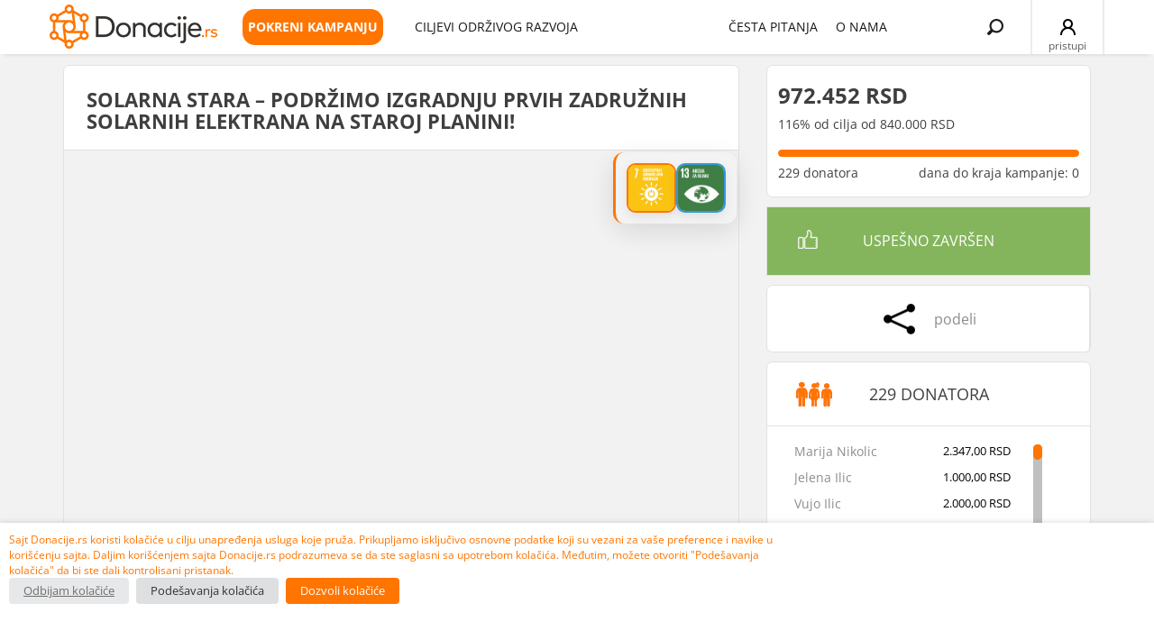

--- FILE ---
content_type: text/html; charset=UTF-8
request_url: https://ucionica.donacije.rs/projekat/solarna-stara/
body_size: 118490
content:
<!DOCTYPE html>
<html dir="ltr" lang="en-US" prefix="og: https://ogp.me/ns#">
<head><link rel="preconnect" href="https://fonts.gstatic.com" crossorigin /><link rel="dns-prefetch" href="https://fonts.gstatic.com" />
<!-- <noscript>
<meta http-equiv="refresh" content="0; url=https://www.donacije.rs/wp-content/themes/donacije/no-js.php">
</noscript> -->
<!-- 	<meta property="og:image" content="https://www.donacije.rs/wp-content/uploads/2018/05/Donacije.rs_.WHITE_.png" />-->
<link rel="shortcut icon" href="https://www.donacije.rs/wp-content/uploads/2017/11/Donacije-favicon.png">
<meta charset="UTF-8">
<meta name="viewport" content="width=device-width, initial-scale=1">

<link rel="profile" href="https://gmpg.org/xfn/11">
<link rel="pingback" href="https://ucionica.donacije.rs/xmlrpc.php">
<!-- <link rel="preload" as="image" href="https://www.donacije.rs/wp-content/uploads/2025/08/cover-donacije.rs_.webp"> -->
<!-- <link rel="stylesheet" id="c4c107f031f14c785cc81cf9723bdb79" media="print" href="https://cdnjs.cloudflare.com/ajax/libs/font-awesome/6.2.0/css/all.min.css" onload="this.media=''"/> -->



	<style>img:is([sizes="auto" i], [sizes^="auto," i]) { contain-intrinsic-size: 3000px 1500px }</style>
	
		<!-- All in One SEO 4.8.5 - aioseo.com -->
		<title>SOLARNA STARA – Podržimo izgradnju prvih zadružnih solarnih elektrana na Staroj planini! | Donacije.rs</title>
	<meta name="description" content="[UPDATE 12. JUL 2022. GODINE] Donacijskom kampanjom Solarna Stara zajedno smo premašili cilj - na Staroj planini postavljamo prve zadružne krovne solarne elektrane! Ovo je fantastično! Hvala s v i m a koji su donirali i podržali ovu inicijativu! Idemo korak dalje! Imamo još devet dana kampanje i sav novac koji od sad prikupimo ide" />
	<meta name="robots" content="max-image-preview:large" />
	<meta name="author" content="Energetska zadruga Elektropionir Beograd - Stari Grad"/>
	<meta name="msvalidate.01" content="798BB9164F754FE6C7ACE771D97A287C" />
	<link rel="canonical" href="https://ucionica.donacije.rs/projekat/solarna-stara/" />
	<meta name="generator" content="All in One SEO (AIOSEO) 4.8.5" />
		<meta property="og:locale" content="en_US" />
		<meta property="og:site_name" content="Donacije | Catalyst Balkans" />
		<meta property="og:type" content="website" />
		<meta property="og:title" content="SOLARNA STARA – Podržimo izgradnju prvih zadružnih solarnih elektrana na Staroj planini! | Donacije.rs" />
		<meta property="og:description" content="[UPDATE 12. JUL 2022. GODINE] Donacijskom kampanjom Solarna Stara zajedno smo premašili cilj - na Staroj planini postavljamo prve zadružne krovne solarne elektrane! Ovo je fantastično! Hvala s v i m a koji su donirali i podržali ovu inicijativu! Idemo korak dalje! Imamo još devet dana kampanje i sav novac koji od sad prikupimo ide" />
		<meta property="og:url" content="https://ucionica.donacije.rs/projekat/solarna-stara/" />
		<meta property="og:image" content="https://www.donacije.rs/wp-content/uploads/2022/06/Elektropionir-Solarna-stara-naslovna-fotografija-665x305-1.png" />
		<meta property="og:image:secure_url" content="https://www.donacije.rs/wp-content/uploads/2022/06/Elektropionir-Solarna-stara-naslovna-fotografija-665x305-1.png" />
		<meta property="og:image:width" content="665" />
		<meta property="og:image:height" content="305" />
		<meta name="twitter:card" content="summary" />
		<meta name="twitter:title" content="SOLARNA STARA – Podržimo izgradnju prvih zadružnih solarnih elektrana na Staroj planini! | Donacije.rs" />
		<meta name="twitter:description" content="[UPDATE 12. JUL 2022. GODINE] Donacijskom kampanjom Solarna Stara zajedno smo premašili cilj - na Staroj planini postavljamo prve zadružne krovne solarne elektrane! Ovo je fantastično! Hvala s v i m a koji su donirali i podržali ovu inicijativu! Idemo korak dalje! Imamo još devet dana kampanje i sav novac koji od sad prikupimo ide" />
		<meta name="twitter:image" content="https://www.donacije.rs/wp-content/uploads/2022/06/Elektropionir-Solarna-stara-naslovna-fotografija-665x305-1.png" />
		<script type="application/ld+json" class="aioseo-schema">
			{"@context":"https:\/\/schema.org","@graph":[{"@type":"BreadcrumbList","@id":"https:\/\/ucionica.donacije.rs\/projekat\/solarna-stara\/#breadcrumblist","itemListElement":[{"@type":"ListItem","@id":"https:\/\/ucionica.donacije.rs#listItem","position":1,"name":"Home","item":"https:\/\/ucionica.donacije.rs","nextItem":{"@type":"ListItem","@id":"https:\/\/ucionica.donacije.rs\/projekat\/#listItem","name":"Projekti"}},{"@type":"ListItem","@id":"https:\/\/ucionica.donacije.rs\/projekat\/#listItem","position":2,"name":"Projekti","item":"https:\/\/ucionica.donacije.rs\/projekat\/","nextItem":{"@type":"ListItem","@id":"https:\/\/ucionica.donacije.rs\/category\/oblast-delovanja\/#listItem","name":"Oblast delovanja"},"previousItem":{"@type":"ListItem","@id":"https:\/\/ucionica.donacije.rs#listItem","name":"Home"}},{"@type":"ListItem","@id":"https:\/\/ucionica.donacije.rs\/category\/oblast-delovanja\/#listItem","position":3,"name":"Oblast delovanja","item":"https:\/\/ucionica.donacije.rs\/category\/oblast-delovanja\/","nextItem":{"@type":"ListItem","@id":"https:\/\/ucionica.donacije.rs\/category\/oblast-delovanja\/zastita-zivotne-sredine\/#listItem","name":"Za\u0161tita \u017eivotne sredine"},"previousItem":{"@type":"ListItem","@id":"https:\/\/ucionica.donacije.rs\/projekat\/#listItem","name":"Projekti"}},{"@type":"ListItem","@id":"https:\/\/ucionica.donacije.rs\/category\/oblast-delovanja\/zastita-zivotne-sredine\/#listItem","position":4,"name":"Za\u0161tita \u017eivotne sredine","item":"https:\/\/ucionica.donacije.rs\/category\/oblast-delovanja\/zastita-zivotne-sredine\/","nextItem":{"@type":"ListItem","@id":"https:\/\/ucionica.donacije.rs\/projekat\/solarna-stara\/#listItem","name":"SOLARNA STARA \u2013 Podr\u017eimo izgradnju prvih zadru\u017enih solarnih elektrana na Staroj planini!"},"previousItem":{"@type":"ListItem","@id":"https:\/\/ucionica.donacije.rs\/category\/oblast-delovanja\/#listItem","name":"Oblast delovanja"}},{"@type":"ListItem","@id":"https:\/\/ucionica.donacije.rs\/projekat\/solarna-stara\/#listItem","position":5,"name":"SOLARNA STARA \u2013 Podr\u017eimo izgradnju prvih zadru\u017enih solarnih elektrana na Staroj planini!","previousItem":{"@type":"ListItem","@id":"https:\/\/ucionica.donacije.rs\/category\/oblast-delovanja\/zastita-zivotne-sredine\/#listItem","name":"Za\u0161tita \u017eivotne sredine"}}]},{"@type":"Organization","@id":"https:\/\/ucionica.donacije.rs\/#organization","name":"Donacije.rs","description":"Catalyst Balkans","url":"https:\/\/ucionica.donacije.rs\/","logo":{"@type":"ImageObject","url":"https:\/\/www.donacije.rs\/wp-content\/uploads\/2024\/12\/Donacije.rs_.white_.jpg","@id":"https:\/\/ucionica.donacije.rs\/projekat\/solarna-stara\/#organizationLogo","width":1028,"height":540},"image":{"@id":"https:\/\/ucionica.donacije.rs\/projekat\/solarna-stara\/#organizationLogo"}},{"@type":"Person","@id":"https:\/\/ucionica.donacije.rs\/author\/energetska-zadruga-elektropionir-beograd-stari-gra\/#author","url":"https:\/\/ucionica.donacije.rs\/author\/energetska-zadruga-elektropionir-beograd-stari-gra\/","name":"Energetska zadruga Elektropionir Beograd - Stari Grad","image":{"@type":"ImageObject","@id":"https:\/\/ucionica.donacije.rs\/projekat\/solarna-stara\/#authorImage","url":"https:\/\/secure.gravatar.com\/avatar\/dab31db85f75217676a3db0c51525718722e54fcb8a0338a12e8c5019faf2648?s=96&d=mm&r=g","width":96,"height":96,"caption":"Energetska zadruga Elektropionir Beograd - Stari Grad"}},{"@type":"WebPage","@id":"https:\/\/ucionica.donacije.rs\/projekat\/solarna-stara\/#webpage","url":"https:\/\/ucionica.donacije.rs\/projekat\/solarna-stara\/","name":"SOLARNA STARA \u2013 Podr\u017eimo izgradnju prvih zadru\u017enih solarnih elektrana na Staroj planini! | Donacije.rs","description":"[UPDATE 12. JUL 2022. GODINE] Donacijskom kampanjom Solarna Stara zajedno smo prema\u0161ili cilj - na Staroj planini postavljamo prve zadru\u017ene krovne solarne elektrane! Ovo je fantasti\u010dno! Hvala s v i m a koji su donirali i podr\u017eali ovu inicijativu! Idemo korak dalje! Imamo jo\u0161 devet dana kampanje i sav novac koji od sad prikupimo ide","inLanguage":"en-US","isPartOf":{"@id":"https:\/\/ucionica.donacije.rs\/#website"},"breadcrumb":{"@id":"https:\/\/ucionica.donacije.rs\/projekat\/solarna-stara\/#breadcrumblist"},"author":{"@id":"https:\/\/ucionica.donacije.rs\/author\/energetska-zadruga-elektropionir-beograd-stari-gra\/#author"},"creator":{"@id":"https:\/\/ucionica.donacije.rs\/author\/energetska-zadruga-elektropionir-beograd-stari-gra\/#author"},"image":{"@type":"ImageObject","url":"https:\/\/www.donacije.rs\/wp-content\/uploads\/2022\/06\/Elektropionir-Solarna-stara-naslovna-fotografija-665x305-1.png","@id":"https:\/\/ucionica.donacije.rs\/projekat\/solarna-stara\/#mainImage","width":665,"height":305},"primaryImageOfPage":{"@id":"https:\/\/ucionica.donacije.rs\/projekat\/solarna-stara\/#mainImage"},"datePublished":"2022-06-20T14:44:59+00:00","dateModified":"2022-07-21T07:54:39+00:00"},{"@type":"WebSite","@id":"https:\/\/ucionica.donacije.rs\/#website","url":"https:\/\/ucionica.donacije.rs\/","name":"Donacije.rs","description":"Catalyst Balkans","inLanguage":"en-US","publisher":{"@id":"https:\/\/ucionica.donacije.rs\/#organization"}}]}
		</script>
		<!-- All in One SEO -->

<link rel='dns-prefetch' href='//www.donacije.rs' />
<link rel='dns-prefetch' href='//www.googletagmanager.com' />

<link rel='dns-prefetch' href='//cdnjs.cloudflare.com' />
<link rel="alternate" type="application/rss+xml" title="Donacije.rs &raquo; Feed" href="https://ucionica.donacije.rs/feed/" />
<link rel="alternate" type="application/rss+xml" title="Donacije.rs &raquo; Comments Feed" href="https://ucionica.donacije.rs/comments/feed/" />
<link rel="alternate" type="application/rss+xml" title="Donacije.rs &raquo; SOLARNA STARA – Podržimo izgradnju prvih zadružnih solarnih elektrana na Staroj planini! Comments Feed" href="https://ucionica.donacije.rs/projekat/solarna-stara/feed/" />
<script type="text/javascript" defer src="[data-uri]"></script>
<style id='wp-emoji-styles-inline-css' type='text/css'>

	img.wp-smiley, img.emoji {
		display: inline !important;
		border: none !important;
		box-shadow: none !important;
		height: 1em !important;
		width: 1em !important;
		margin: 0 0.07em !important;
		vertical-align: -0.1em !important;
		background: none !important;
		padding: 0 !important;
	}
</style>
<style id="wp-block-library-css">@charset "UTF-8";.wp-block-archives{box-sizing:border-box}.wp-block-archives-dropdown label{display:block}.wp-block-avatar{line-height:0}.wp-block-avatar,.wp-block-avatar img{box-sizing:border-box}.wp-block-avatar.aligncenter{text-align:center}.wp-block-audio{box-sizing:border-box}.wp-block-audio :where(figcaption){margin-bottom:1em;margin-top:.5em}.wp-block-audio audio{min-width:300px;width:100%}.wp-block-button__link{align-content:center;box-sizing:border-box;cursor:pointer;display:inline-block;height:100%;text-align:center;word-break:break-word}.wp-block-button__link.aligncenter{text-align:center}.wp-block-button__link.alignright{text-align:right}:where(.wp-block-button__link){border-radius:9999px;box-shadow:none;padding:calc(.667em + 2px) calc(1.333em + 2px);text-decoration:none}.wp-block-button[style*=text-decoration] .wp-block-button__link{text-decoration:inherit}.wp-block-buttons>.wp-block-button.has-custom-width{max-width:none}.wp-block-buttons>.wp-block-button.has-custom-width .wp-block-button__link{width:100%}.wp-block-buttons>.wp-block-button.has-custom-font-size .wp-block-button__link{font-size:inherit}.wp-block-buttons>.wp-block-button.wp-block-button__width-25{width:calc(25% - var(--wp--style--block-gap, .5em)*.75)}.wp-block-buttons>.wp-block-button.wp-block-button__width-50{width:calc(50% - var(--wp--style--block-gap, .5em)*.5)}.wp-block-buttons>.wp-block-button.wp-block-button__width-75{width:calc(75% - var(--wp--style--block-gap, .5em)*.25)}.wp-block-buttons>.wp-block-button.wp-block-button__width-100{flex-basis:100%;width:100%}.wp-block-buttons.is-vertical>.wp-block-button.wp-block-button__width-25{width:25%}.wp-block-buttons.is-vertical>.wp-block-button.wp-block-button__width-50{width:50%}.wp-block-buttons.is-vertical>.wp-block-button.wp-block-button__width-75{width:75%}.wp-block-button.is-style-squared,.wp-block-button__link.wp-block-button.is-style-squared{border-radius:0}.wp-block-button.no-border-radius,.wp-block-button__link.no-border-radius{border-radius:0!important}:root :where(.wp-block-button .wp-block-button__link.is-style-outline),:root :where(.wp-block-button.is-style-outline>.wp-block-button__link){border:2px solid;padding:.667em 1.333em}:root :where(.wp-block-button .wp-block-button__link.is-style-outline:not(.has-text-color)),:root :where(.wp-block-button.is-style-outline>.wp-block-button__link:not(.has-text-color)){color:currentColor}:root :where(.wp-block-button .wp-block-button__link.is-style-outline:not(.has-background)),:root :where(.wp-block-button.is-style-outline>.wp-block-button__link:not(.has-background)){background-color:initial;background-image:none}.wp-block-buttons{box-sizing:border-box}.wp-block-buttons.is-vertical{flex-direction:column}.wp-block-buttons.is-vertical>.wp-block-button:last-child{margin-bottom:0}.wp-block-buttons>.wp-block-button{display:inline-block;margin:0}.wp-block-buttons.is-content-justification-left{justify-content:flex-start}.wp-block-buttons.is-content-justification-left.is-vertical{align-items:flex-start}.wp-block-buttons.is-content-justification-center{justify-content:center}.wp-block-buttons.is-content-justification-center.is-vertical{align-items:center}.wp-block-buttons.is-content-justification-right{justify-content:flex-end}.wp-block-buttons.is-content-justification-right.is-vertical{align-items:flex-end}.wp-block-buttons.is-content-justification-space-between{justify-content:space-between}.wp-block-buttons.aligncenter{text-align:center}.wp-block-buttons:not(.is-content-justification-space-between,.is-content-justification-right,.is-content-justification-left,.is-content-justification-center) .wp-block-button.aligncenter{margin-left:auto;margin-right:auto;width:100%}.wp-block-buttons[style*=text-decoration] .wp-block-button,.wp-block-buttons[style*=text-decoration] .wp-block-button__link{text-decoration:inherit}.wp-block-buttons.has-custom-font-size .wp-block-button__link{font-size:inherit}.wp-block-buttons .wp-block-button__link{width:100%}.wp-block-button.aligncenter,.wp-block-calendar{text-align:center}.wp-block-calendar td,.wp-block-calendar th{border:1px solid;padding:.25em}.wp-block-calendar th{font-weight:400}.wp-block-calendar caption{background-color:inherit}.wp-block-calendar table{border-collapse:collapse;width:100%}.wp-block-calendar table:where(:not(.has-text-color)){color:#40464d}.wp-block-calendar table:where(:not(.has-text-color)) td,.wp-block-calendar table:where(:not(.has-text-color)) th{border-color:#ddd}.wp-block-calendar table.has-background th{background-color:inherit}.wp-block-calendar table.has-text-color th{color:inherit}:where(.wp-block-calendar table:not(.has-background) th){background:#ddd}.wp-block-categories{box-sizing:border-box}.wp-block-categories.alignleft{margin-right:2em}.wp-block-categories.alignright{margin-left:2em}.wp-block-categories.wp-block-categories-dropdown.aligncenter{text-align:center}.wp-block-categories .wp-block-categories__label{display:block;width:100%}.wp-block-code{box-sizing:border-box}.wp-block-code code{
  /*!rtl:begin:ignore*/direction:ltr;display:block;font-family:inherit;overflow-wrap:break-word;text-align:initial;white-space:pre-wrap
  /*!rtl:end:ignore*/}.wp-block-columns{align-items:normal!important;box-sizing:border-box;display:flex;flex-wrap:wrap!important}@media (min-width:782px){.wp-block-columns{flex-wrap:nowrap!important}}.wp-block-columns.are-vertically-aligned-top{align-items:flex-start}.wp-block-columns.are-vertically-aligned-center{align-items:center}.wp-block-columns.are-vertically-aligned-bottom{align-items:flex-end}@media (max-width:781px){.wp-block-columns:not(.is-not-stacked-on-mobile)>.wp-block-column{flex-basis:100%!important}}@media (min-width:782px){.wp-block-columns:not(.is-not-stacked-on-mobile)>.wp-block-column{flex-basis:0;flex-grow:1}.wp-block-columns:not(.is-not-stacked-on-mobile)>.wp-block-column[style*=flex-basis]{flex-grow:0}}.wp-block-columns.is-not-stacked-on-mobile{flex-wrap:nowrap!important}.wp-block-columns.is-not-stacked-on-mobile>.wp-block-column{flex-basis:0;flex-grow:1}.wp-block-columns.is-not-stacked-on-mobile>.wp-block-column[style*=flex-basis]{flex-grow:0}:where(.wp-block-columns){margin-bottom:1.75em}:where(.wp-block-columns.has-background){padding:1.25em 2.375em}.wp-block-column{flex-grow:1;min-width:0;overflow-wrap:break-word;word-break:break-word}.wp-block-column.is-vertically-aligned-top{align-self:flex-start}.wp-block-column.is-vertically-aligned-center{align-self:center}.wp-block-column.is-vertically-aligned-bottom{align-self:flex-end}.wp-block-column.is-vertically-aligned-stretch{align-self:stretch}.wp-block-column.is-vertically-aligned-bottom,.wp-block-column.is-vertically-aligned-center,.wp-block-column.is-vertically-aligned-top{width:100%}.wp-block-post-comments{box-sizing:border-box}.wp-block-post-comments .alignleft{float:left}.wp-block-post-comments .alignright{float:right}.wp-block-post-comments .navigation:after{clear:both;content:"";display:table}.wp-block-post-comments .commentlist{clear:both;list-style:none;margin:0;padding:0}.wp-block-post-comments .commentlist .comment{min-height:2.25em;padding-left:3.25em}.wp-block-post-comments .commentlist .comment p{font-size:1em;line-height:1.8;margin:1em 0}.wp-block-post-comments .commentlist .children{list-style:none;margin:0;padding:0}.wp-block-post-comments .comment-author{line-height:1.5}.wp-block-post-comments .comment-author .avatar{border-radius:1.5em;display:block;float:left;height:2.5em;margin-right:.75em;margin-top:.5em;width:2.5em}.wp-block-post-comments .comment-author cite{font-style:normal}.wp-block-post-comments .comment-meta{font-size:.875em;line-height:1.5}.wp-block-post-comments .comment-meta b{font-weight:400}.wp-block-post-comments .comment-meta .comment-awaiting-moderation{display:block;margin-bottom:1em;margin-top:1em}.wp-block-post-comments .comment-body .commentmetadata{font-size:.875em}.wp-block-post-comments .comment-form-author label,.wp-block-post-comments .comment-form-comment label,.wp-block-post-comments .comment-form-email label,.wp-block-post-comments .comment-form-url label{display:block;margin-bottom:.25em}.wp-block-post-comments .comment-form input:not([type=submit]):not([type=checkbox]),.wp-block-post-comments .comment-form textarea{box-sizing:border-box;display:block;width:100%}.wp-block-post-comments .comment-form-cookies-consent{display:flex;gap:.25em}.wp-block-post-comments .comment-form-cookies-consent #wp-comment-cookies-consent{margin-top:.35em}.wp-block-post-comments .comment-reply-title{margin-bottom:0}.wp-block-post-comments .comment-reply-title :where(small){font-size:var(--wp--preset--font-size--medium,smaller);margin-left:.5em}.wp-block-post-comments .reply{font-size:.875em;margin-bottom:1.4em}.wp-block-post-comments input:not([type=submit]),.wp-block-post-comments textarea{border:1px solid #949494;font-family:inherit;font-size:1em}.wp-block-post-comments input:not([type=submit]):not([type=checkbox]),.wp-block-post-comments textarea{padding:calc(.667em + 2px)}:where(.wp-block-post-comments input[type=submit]){border:none}.wp-block-comments{box-sizing:border-box}.wp-block-comments-pagination>.wp-block-comments-pagination-next,.wp-block-comments-pagination>.wp-block-comments-pagination-numbers,.wp-block-comments-pagination>.wp-block-comments-pagination-previous{font-size:inherit;margin-bottom:.5em;margin-right:.5em}.wp-block-comments-pagination>.wp-block-comments-pagination-next:last-child,.wp-block-comments-pagination>.wp-block-comments-pagination-numbers:last-child,.wp-block-comments-pagination>.wp-block-comments-pagination-previous:last-child{margin-right:0}.wp-block-comments-pagination .wp-block-comments-pagination-previous-arrow{display:inline-block;margin-right:1ch}.wp-block-comments-pagination .wp-block-comments-pagination-previous-arrow:not(.is-arrow-chevron){transform:scaleX(1)}.wp-block-comments-pagination .wp-block-comments-pagination-next-arrow{display:inline-block;margin-left:1ch}.wp-block-comments-pagination .wp-block-comments-pagination-next-arrow:not(.is-arrow-chevron){transform:scaleX(1)}.wp-block-comments-pagination.aligncenter{justify-content:center}.wp-block-comment-template{box-sizing:border-box;list-style:none;margin-bottom:0;max-width:100%;padding:0}.wp-block-comment-template li{clear:both}.wp-block-comment-template ol{list-style:none;margin-bottom:0;max-width:100%;padding-left:2rem}.wp-block-comment-template.alignleft{float:left}.wp-block-comment-template.aligncenter{margin-left:auto;margin-right:auto;width:fit-content}.wp-block-comment-template.alignright{float:right}.wp-block-comment-date{box-sizing:border-box}.comment-awaiting-moderation{display:block;font-size:.875em;line-height:1.5}.wp-block-comment-author-name,.wp-block-comment-content,.wp-block-comment-edit-link,.wp-block-comment-reply-link{box-sizing:border-box}.wp-block-cover,.wp-block-cover-image{align-items:center;background-position:50%;box-sizing:border-box;display:flex;justify-content:center;min-height:430px;overflow:hidden;overflow:clip;padding:1em;position:relative}.wp-block-cover .has-background-dim:not([class*=-background-color]),.wp-block-cover-image .has-background-dim:not([class*=-background-color]),.wp-block-cover-image.has-background-dim:not([class*=-background-color]),.wp-block-cover.has-background-dim:not([class*=-background-color]){background-color:#000}.wp-block-cover .has-background-dim.has-background-gradient,.wp-block-cover-image .has-background-dim.has-background-gradient{background-color:initial}.wp-block-cover-image.has-background-dim:before,.wp-block-cover.has-background-dim:before{background-color:inherit;content:""}.wp-block-cover .wp-block-cover__background,.wp-block-cover .wp-block-cover__gradient-background,.wp-block-cover-image .wp-block-cover__background,.wp-block-cover-image .wp-block-cover__gradient-background,.wp-block-cover-image.has-background-dim:not(.has-background-gradient):before,.wp-block-cover.has-background-dim:not(.has-background-gradient):before{bottom:0;left:0;opacity:.5;position:absolute;right:0;top:0}.wp-block-cover-image.has-background-dim.has-background-dim-10 .wp-block-cover__background,.wp-block-cover-image.has-background-dim.has-background-dim-10 .wp-block-cover__gradient-background,.wp-block-cover-image.has-background-dim.has-background-dim-10:not(.has-background-gradient):before,.wp-block-cover.has-background-dim.has-background-dim-10 .wp-block-cover__background,.wp-block-cover.has-background-dim.has-background-dim-10 .wp-block-cover__gradient-background,.wp-block-cover.has-background-dim.has-background-dim-10:not(.has-background-gradient):before{opacity:.1}.wp-block-cover-image.has-background-dim.has-background-dim-20 .wp-block-cover__background,.wp-block-cover-image.has-background-dim.has-background-dim-20 .wp-block-cover__gradient-background,.wp-block-cover-image.has-background-dim.has-background-dim-20:not(.has-background-gradient):before,.wp-block-cover.has-background-dim.has-background-dim-20 .wp-block-cover__background,.wp-block-cover.has-background-dim.has-background-dim-20 .wp-block-cover__gradient-background,.wp-block-cover.has-background-dim.has-background-dim-20:not(.has-background-gradient):before{opacity:.2}.wp-block-cover-image.has-background-dim.has-background-dim-30 .wp-block-cover__background,.wp-block-cover-image.has-background-dim.has-background-dim-30 .wp-block-cover__gradient-background,.wp-block-cover-image.has-background-dim.has-background-dim-30:not(.has-background-gradient):before,.wp-block-cover.has-background-dim.has-background-dim-30 .wp-block-cover__background,.wp-block-cover.has-background-dim.has-background-dim-30 .wp-block-cover__gradient-background,.wp-block-cover.has-background-dim.has-background-dim-30:not(.has-background-gradient):before{opacity:.3}.wp-block-cover-image.has-background-dim.has-background-dim-40 .wp-block-cover__background,.wp-block-cover-image.has-background-dim.has-background-dim-40 .wp-block-cover__gradient-background,.wp-block-cover-image.has-background-dim.has-background-dim-40:not(.has-background-gradient):before,.wp-block-cover.has-background-dim.has-background-dim-40 .wp-block-cover__background,.wp-block-cover.has-background-dim.has-background-dim-40 .wp-block-cover__gradient-background,.wp-block-cover.has-background-dim.has-background-dim-40:not(.has-background-gradient):before{opacity:.4}.wp-block-cover-image.has-background-dim.has-background-dim-50 .wp-block-cover__background,.wp-block-cover-image.has-background-dim.has-background-dim-50 .wp-block-cover__gradient-background,.wp-block-cover-image.has-background-dim.has-background-dim-50:not(.has-background-gradient):before,.wp-block-cover.has-background-dim.has-background-dim-50 .wp-block-cover__background,.wp-block-cover.has-background-dim.has-background-dim-50 .wp-block-cover__gradient-background,.wp-block-cover.has-background-dim.has-background-dim-50:not(.has-background-gradient):before{opacity:.5}.wp-block-cover-image.has-background-dim.has-background-dim-60 .wp-block-cover__background,.wp-block-cover-image.has-background-dim.has-background-dim-60 .wp-block-cover__gradient-background,.wp-block-cover-image.has-background-dim.has-background-dim-60:not(.has-background-gradient):before,.wp-block-cover.has-background-dim.has-background-dim-60 .wp-block-cover__background,.wp-block-cover.has-background-dim.has-background-dim-60 .wp-block-cover__gradient-background,.wp-block-cover.has-background-dim.has-background-dim-60:not(.has-background-gradient):before{opacity:.6}.wp-block-cover-image.has-background-dim.has-background-dim-70 .wp-block-cover__background,.wp-block-cover-image.has-background-dim.has-background-dim-70 .wp-block-cover__gradient-background,.wp-block-cover-image.has-background-dim.has-background-dim-70:not(.has-background-gradient):before,.wp-block-cover.has-background-dim.has-background-dim-70 .wp-block-cover__background,.wp-block-cover.has-background-dim.has-background-dim-70 .wp-block-cover__gradient-background,.wp-block-cover.has-background-dim.has-background-dim-70:not(.has-background-gradient):before{opacity:.7}.wp-block-cover-image.has-background-dim.has-background-dim-80 .wp-block-cover__background,.wp-block-cover-image.has-background-dim.has-background-dim-80 .wp-block-cover__gradient-background,.wp-block-cover-image.has-background-dim.has-background-dim-80:not(.has-background-gradient):before,.wp-block-cover.has-background-dim.has-background-dim-80 .wp-block-cover__background,.wp-block-cover.has-background-dim.has-background-dim-80 .wp-block-cover__gradient-background,.wp-block-cover.has-background-dim.has-background-dim-80:not(.has-background-gradient):before{opacity:.8}.wp-block-cover-image.has-background-dim.has-background-dim-90 .wp-block-cover__background,.wp-block-cover-image.has-background-dim.has-background-dim-90 .wp-block-cover__gradient-background,.wp-block-cover-image.has-background-dim.has-background-dim-90:not(.has-background-gradient):before,.wp-block-cover.has-background-dim.has-background-dim-90 .wp-block-cover__background,.wp-block-cover.has-background-dim.has-background-dim-90 .wp-block-cover__gradient-background,.wp-block-cover.has-background-dim.has-background-dim-90:not(.has-background-gradient):before{opacity:.9}.wp-block-cover-image.has-background-dim.has-background-dim-100 .wp-block-cover__background,.wp-block-cover-image.has-background-dim.has-background-dim-100 .wp-block-cover__gradient-background,.wp-block-cover-image.has-background-dim.has-background-dim-100:not(.has-background-gradient):before,.wp-block-cover.has-background-dim.has-background-dim-100 .wp-block-cover__background,.wp-block-cover.has-background-dim.has-background-dim-100 .wp-block-cover__gradient-background,.wp-block-cover.has-background-dim.has-background-dim-100:not(.has-background-gradient):before{opacity:1}.wp-block-cover .wp-block-cover__background.has-background-dim.has-background-dim-0,.wp-block-cover .wp-block-cover__gradient-background.has-background-dim.has-background-dim-0,.wp-block-cover-image .wp-block-cover__background.has-background-dim.has-background-dim-0,.wp-block-cover-image .wp-block-cover__gradient-background.has-background-dim.has-background-dim-0{opacity:0}.wp-block-cover .wp-block-cover__background.has-background-dim.has-background-dim-10,.wp-block-cover .wp-block-cover__gradient-background.has-background-dim.has-background-dim-10,.wp-block-cover-image .wp-block-cover__background.has-background-dim.has-background-dim-10,.wp-block-cover-image .wp-block-cover__gradient-background.has-background-dim.has-background-dim-10{opacity:.1}.wp-block-cover .wp-block-cover__background.has-background-dim.has-background-dim-20,.wp-block-cover .wp-block-cover__gradient-background.has-background-dim.has-background-dim-20,.wp-block-cover-image .wp-block-cover__background.has-background-dim.has-background-dim-20,.wp-block-cover-image .wp-block-cover__gradient-background.has-background-dim.has-background-dim-20{opacity:.2}.wp-block-cover .wp-block-cover__background.has-background-dim.has-background-dim-30,.wp-block-cover .wp-block-cover__gradient-background.has-background-dim.has-background-dim-30,.wp-block-cover-image .wp-block-cover__background.has-background-dim.has-background-dim-30,.wp-block-cover-image .wp-block-cover__gradient-background.has-background-dim.has-background-dim-30{opacity:.3}.wp-block-cover .wp-block-cover__background.has-background-dim.has-background-dim-40,.wp-block-cover .wp-block-cover__gradient-background.has-background-dim.has-background-dim-40,.wp-block-cover-image .wp-block-cover__background.has-background-dim.has-background-dim-40,.wp-block-cover-image .wp-block-cover__gradient-background.has-background-dim.has-background-dim-40{opacity:.4}.wp-block-cover .wp-block-cover__background.has-background-dim.has-background-dim-50,.wp-block-cover .wp-block-cover__gradient-background.has-background-dim.has-background-dim-50,.wp-block-cover-image .wp-block-cover__background.has-background-dim.has-background-dim-50,.wp-block-cover-image .wp-block-cover__gradient-background.has-background-dim.has-background-dim-50{opacity:.5}.wp-block-cover .wp-block-cover__background.has-background-dim.has-background-dim-60,.wp-block-cover .wp-block-cover__gradient-background.has-background-dim.has-background-dim-60,.wp-block-cover-image .wp-block-cover__background.has-background-dim.has-background-dim-60,.wp-block-cover-image .wp-block-cover__gradient-background.has-background-dim.has-background-dim-60{opacity:.6}.wp-block-cover .wp-block-cover__background.has-background-dim.has-background-dim-70,.wp-block-cover .wp-block-cover__gradient-background.has-background-dim.has-background-dim-70,.wp-block-cover-image .wp-block-cover__background.has-background-dim.has-background-dim-70,.wp-block-cover-image .wp-block-cover__gradient-background.has-background-dim.has-background-dim-70{opacity:.7}.wp-block-cover .wp-block-cover__background.has-background-dim.has-background-dim-80,.wp-block-cover .wp-block-cover__gradient-background.has-background-dim.has-background-dim-80,.wp-block-cover-image .wp-block-cover__background.has-background-dim.has-background-dim-80,.wp-block-cover-image .wp-block-cover__gradient-background.has-background-dim.has-background-dim-80{opacity:.8}.wp-block-cover .wp-block-cover__background.has-background-dim.has-background-dim-90,.wp-block-cover .wp-block-cover__gradient-background.has-background-dim.has-background-dim-90,.wp-block-cover-image .wp-block-cover__background.has-background-dim.has-background-dim-90,.wp-block-cover-image .wp-block-cover__gradient-background.has-background-dim.has-background-dim-90{opacity:.9}.wp-block-cover .wp-block-cover__background.has-background-dim.has-background-dim-100,.wp-block-cover .wp-block-cover__gradient-background.has-background-dim.has-background-dim-100,.wp-block-cover-image .wp-block-cover__background.has-background-dim.has-background-dim-100,.wp-block-cover-image .wp-block-cover__gradient-background.has-background-dim.has-background-dim-100{opacity:1}.wp-block-cover-image.alignleft,.wp-block-cover-image.alignright,.wp-block-cover.alignleft,.wp-block-cover.alignright{max-width:420px;width:100%}.wp-block-cover-image.aligncenter,.wp-block-cover-image.alignleft,.wp-block-cover-image.alignright,.wp-block-cover.aligncenter,.wp-block-cover.alignleft,.wp-block-cover.alignright{display:flex}.wp-block-cover .wp-block-cover__inner-container,.wp-block-cover-image .wp-block-cover__inner-container{color:inherit;position:relative;width:100%}.wp-block-cover-image.is-position-top-left,.wp-block-cover.is-position-top-left{align-items:flex-start;justify-content:flex-start}.wp-block-cover-image.is-position-top-center,.wp-block-cover.is-position-top-center{align-items:flex-start;justify-content:center}.wp-block-cover-image.is-position-top-right,.wp-block-cover.is-position-top-right{align-items:flex-start;justify-content:flex-end}.wp-block-cover-image.is-position-center-left,.wp-block-cover.is-position-center-left{align-items:center;justify-content:flex-start}.wp-block-cover-image.is-position-center-center,.wp-block-cover.is-position-center-center{align-items:center;justify-content:center}.wp-block-cover-image.is-position-center-right,.wp-block-cover.is-position-center-right{align-items:center;justify-content:flex-end}.wp-block-cover-image.is-position-bottom-left,.wp-block-cover.is-position-bottom-left{align-items:flex-end;justify-content:flex-start}.wp-block-cover-image.is-position-bottom-center,.wp-block-cover.is-position-bottom-center{align-items:flex-end;justify-content:center}.wp-block-cover-image.is-position-bottom-right,.wp-block-cover.is-position-bottom-right{align-items:flex-end;justify-content:flex-end}.wp-block-cover-image.has-custom-content-position.has-custom-content-position .wp-block-cover__inner-container,.wp-block-cover.has-custom-content-position.has-custom-content-position .wp-block-cover__inner-container{margin:0}.wp-block-cover-image.has-custom-content-position.has-custom-content-position.is-position-bottom-left .wp-block-cover__inner-container,.wp-block-cover-image.has-custom-content-position.has-custom-content-position.is-position-bottom-right .wp-block-cover__inner-container,.wp-block-cover-image.has-custom-content-position.has-custom-content-position.is-position-center-left .wp-block-cover__inner-container,.wp-block-cover-image.has-custom-content-position.has-custom-content-position.is-position-center-right .wp-block-cover__inner-container,.wp-block-cover-image.has-custom-content-position.has-custom-content-position.is-position-top-left .wp-block-cover__inner-container,.wp-block-cover-image.has-custom-content-position.has-custom-content-position.is-position-top-right .wp-block-cover__inner-container,.wp-block-cover.has-custom-content-position.has-custom-content-position.is-position-bottom-left .wp-block-cover__inner-container,.wp-block-cover.has-custom-content-position.has-custom-content-position.is-position-bottom-right .wp-block-cover__inner-container,.wp-block-cover.has-custom-content-position.has-custom-content-position.is-position-center-left .wp-block-cover__inner-container,.wp-block-cover.has-custom-content-position.has-custom-content-position.is-position-center-right .wp-block-cover__inner-container,.wp-block-cover.has-custom-content-position.has-custom-content-position.is-position-top-left .wp-block-cover__inner-container,.wp-block-cover.has-custom-content-position.has-custom-content-position.is-position-top-right .wp-block-cover__inner-container{margin:0;width:auto}.wp-block-cover .wp-block-cover__image-background,.wp-block-cover video.wp-block-cover__video-background,.wp-block-cover-image .wp-block-cover__image-background,.wp-block-cover-image video.wp-block-cover__video-background{border:none;bottom:0;box-shadow:none;height:100%;left:0;margin:0;max-height:none;max-width:none;object-fit:cover;outline:none;padding:0;position:absolute;right:0;top:0;width:100%}.wp-block-cover-image.has-parallax,.wp-block-cover.has-parallax,.wp-block-cover__image-background.has-parallax,video.wp-block-cover__video-background.has-parallax{background-attachment:fixed;background-repeat:no-repeat;background-size:cover}@supports (-webkit-touch-callout:inherit){.wp-block-cover-image.has-parallax,.wp-block-cover.has-parallax,.wp-block-cover__image-background.has-parallax,video.wp-block-cover__video-background.has-parallax{background-attachment:scroll}}@media (prefers-reduced-motion:reduce){.wp-block-cover-image.has-parallax,.wp-block-cover.has-parallax,.wp-block-cover__image-background.has-parallax,video.wp-block-cover__video-background.has-parallax{background-attachment:scroll}}.wp-block-cover-image.is-repeated,.wp-block-cover.is-repeated,.wp-block-cover__image-background.is-repeated,video.wp-block-cover__video-background.is-repeated{background-repeat:repeat;background-size:auto}.wp-block-cover-image-text,.wp-block-cover-image-text a,.wp-block-cover-image-text a:active,.wp-block-cover-image-text a:focus,.wp-block-cover-image-text a:hover,.wp-block-cover-text,.wp-block-cover-text a,.wp-block-cover-text a:active,.wp-block-cover-text a:focus,.wp-block-cover-text a:hover,section.wp-block-cover-image h2,section.wp-block-cover-image h2 a,section.wp-block-cover-image h2 a:active,section.wp-block-cover-image h2 a:focus,section.wp-block-cover-image h2 a:hover{color:#fff}.wp-block-cover-image .wp-block-cover.has-left-content{justify-content:flex-start}.wp-block-cover-image .wp-block-cover.has-right-content{justify-content:flex-end}.wp-block-cover-image.has-left-content .wp-block-cover-image-text,.wp-block-cover.has-left-content .wp-block-cover-text,section.wp-block-cover-image.has-left-content>h2{margin-left:0;text-align:left}.wp-block-cover-image.has-right-content .wp-block-cover-image-text,.wp-block-cover.has-right-content .wp-block-cover-text,section.wp-block-cover-image.has-right-content>h2{margin-right:0;text-align:right}.wp-block-cover .wp-block-cover-text,.wp-block-cover-image .wp-block-cover-image-text,section.wp-block-cover-image>h2{font-size:2em;line-height:1.25;margin-bottom:0;max-width:840px;padding:.44em;text-align:center;z-index:1}:where(.wp-block-cover-image:not(.has-text-color)),:where(.wp-block-cover:not(.has-text-color)){color:#fff}:where(.wp-block-cover-image.is-light:not(.has-text-color)),:where(.wp-block-cover.is-light:not(.has-text-color)){color:#000}:root :where(.wp-block-cover h1:not(.has-text-color)),:root :where(.wp-block-cover h2:not(.has-text-color)),:root :where(.wp-block-cover h3:not(.has-text-color)),:root :where(.wp-block-cover h4:not(.has-text-color)),:root :where(.wp-block-cover h5:not(.has-text-color)),:root :where(.wp-block-cover h6:not(.has-text-color)),:root :where(.wp-block-cover p:not(.has-text-color)){color:inherit}body:not(.editor-styles-wrapper) .wp-block-cover:not(.wp-block-cover:has(.wp-block-cover__background+.wp-block-cover__inner-container)) .wp-block-cover__image-background,body:not(.editor-styles-wrapper) .wp-block-cover:not(.wp-block-cover:has(.wp-block-cover__background+.wp-block-cover__inner-container)) .wp-block-cover__video-background{z-index:0}body:not(.editor-styles-wrapper) .wp-block-cover:not(.wp-block-cover:has(.wp-block-cover__background+.wp-block-cover__inner-container)) .wp-block-cover__background,body:not(.editor-styles-wrapper) .wp-block-cover:not(.wp-block-cover:has(.wp-block-cover__background+.wp-block-cover__inner-container)) .wp-block-cover__gradient-background,body:not(.editor-styles-wrapper) .wp-block-cover:not(.wp-block-cover:has(.wp-block-cover__background+.wp-block-cover__inner-container)) .wp-block-cover__inner-container,body:not(.editor-styles-wrapper) .wp-block-cover:not(.wp-block-cover:has(.wp-block-cover__background+.wp-block-cover__inner-container)).has-background-dim:not(.has-background-gradient):before{z-index:1}.has-modal-open body:not(.editor-styles-wrapper) .wp-block-cover:not(.wp-block-cover:has(.wp-block-cover__background+.wp-block-cover__inner-container)) .wp-block-cover__inner-container{z-index:auto}.wp-block-details{box-sizing:border-box}.wp-block-details summary{cursor:pointer}.wp-block-embed.alignleft,.wp-block-embed.alignright,.wp-block[data-align=left]>[data-type="core/embed"],.wp-block[data-align=right]>[data-type="core/embed"]{max-width:360px;width:100%}.wp-block-embed.alignleft .wp-block-embed__wrapper,.wp-block-embed.alignright .wp-block-embed__wrapper,.wp-block[data-align=left]>[data-type="core/embed"] .wp-block-embed__wrapper,.wp-block[data-align=right]>[data-type="core/embed"] .wp-block-embed__wrapper{min-width:280px}.wp-block-cover .wp-block-embed{min-height:240px;min-width:320px}.wp-block-embed{overflow-wrap:break-word}.wp-block-embed :where(figcaption){margin-bottom:1em;margin-top:.5em}.wp-block-embed iframe{max-width:100%}.wp-block-embed__wrapper{position:relative}.wp-embed-responsive .wp-has-aspect-ratio .wp-block-embed__wrapper:before{content:"";display:block;padding-top:50%}.wp-embed-responsive .wp-has-aspect-ratio iframe{bottom:0;height:100%;left:0;position:absolute;right:0;top:0;width:100%}.wp-embed-responsive .wp-embed-aspect-21-9 .wp-block-embed__wrapper:before{padding-top:42.85%}.wp-embed-responsive .wp-embed-aspect-18-9 .wp-block-embed__wrapper:before{padding-top:50%}.wp-embed-responsive .wp-embed-aspect-16-9 .wp-block-embed__wrapper:before{padding-top:56.25%}.wp-embed-responsive .wp-embed-aspect-4-3 .wp-block-embed__wrapper:before{padding-top:75%}.wp-embed-responsive .wp-embed-aspect-1-1 .wp-block-embed__wrapper:before{padding-top:100%}.wp-embed-responsive .wp-embed-aspect-9-16 .wp-block-embed__wrapper:before{padding-top:177.77%}.wp-embed-responsive .wp-embed-aspect-1-2 .wp-block-embed__wrapper:before{padding-top:200%}.wp-block-file{box-sizing:border-box}.wp-block-file:not(.wp-element-button){font-size:.8em}.wp-block-file.aligncenter{text-align:center}.wp-block-file.alignright{text-align:right}.wp-block-file *+.wp-block-file__button{margin-left:.75em}:where(.wp-block-file){margin-bottom:1.5em}.wp-block-file__embed{margin-bottom:1em}:where(.wp-block-file__button){border-radius:2em;display:inline-block;padding:.5em 1em}:where(.wp-block-file__button):is(a):active,:where(.wp-block-file__button):is(a):focus,:where(.wp-block-file__button):is(a):hover,:where(.wp-block-file__button):is(a):visited{box-shadow:none;color:#fff;opacity:.85;text-decoration:none}.wp-block-form-input__label{display:flex;flex-direction:column;gap:.25em;margin-bottom:.5em;width:100%}.wp-block-form-input__label.is-label-inline{align-items:center;flex-direction:row;gap:.5em}.wp-block-form-input__label.is-label-inline .wp-block-form-input__label-content{margin-bottom:.5em}.wp-block-form-input__label:has(input[type=checkbox]){flex-direction:row;width:fit-content}.wp-block-form-input__label:has(input[type=checkbox]) .wp-block-form-input__label-content{margin:0}.wp-block-form-input__label:has(.wp-block-form-input__label-content+input[type=checkbox]){flex-direction:row-reverse}.wp-block-form-input__label-content{width:fit-content}.wp-block-form-input__input{font-size:1em;margin-bottom:.5em;padding:0 .5em}.wp-block-form-input__input[type=date],.wp-block-form-input__input[type=datetime-local],.wp-block-form-input__input[type=datetime],.wp-block-form-input__input[type=email],.wp-block-form-input__input[type=month],.wp-block-form-input__input[type=number],.wp-block-form-input__input[type=password],.wp-block-form-input__input[type=search],.wp-block-form-input__input[type=tel],.wp-block-form-input__input[type=text],.wp-block-form-input__input[type=time],.wp-block-form-input__input[type=url],.wp-block-form-input__input[type=week]{border:1px solid;line-height:2;min-height:2em}textarea.wp-block-form-input__input{min-height:10em}.blocks-gallery-grid:not(.has-nested-images),.wp-block-gallery:not(.has-nested-images){display:flex;flex-wrap:wrap;list-style-type:none;margin:0;padding:0}.blocks-gallery-grid:not(.has-nested-images) .blocks-gallery-image,.blocks-gallery-grid:not(.has-nested-images) .blocks-gallery-item,.wp-block-gallery:not(.has-nested-images) .blocks-gallery-image,.wp-block-gallery:not(.has-nested-images) .blocks-gallery-item{display:flex;flex-direction:column;flex-grow:1;justify-content:center;margin:0 1em 1em 0;position:relative;width:calc(50% - 1em)}.blocks-gallery-grid:not(.has-nested-images) .blocks-gallery-image:nth-of-type(2n),.blocks-gallery-grid:not(.has-nested-images) .blocks-gallery-item:nth-of-type(2n),.wp-block-gallery:not(.has-nested-images) .blocks-gallery-image:nth-of-type(2n),.wp-block-gallery:not(.has-nested-images) .blocks-gallery-item:nth-of-type(2n){margin-right:0}.blocks-gallery-grid:not(.has-nested-images) .blocks-gallery-image figure,.blocks-gallery-grid:not(.has-nested-images) .blocks-gallery-item figure,.wp-block-gallery:not(.has-nested-images) .blocks-gallery-image figure,.wp-block-gallery:not(.has-nested-images) .blocks-gallery-item figure{align-items:flex-end;display:flex;height:100%;justify-content:flex-start;margin:0}.blocks-gallery-grid:not(.has-nested-images) .blocks-gallery-image img,.blocks-gallery-grid:not(.has-nested-images) .blocks-gallery-item img,.wp-block-gallery:not(.has-nested-images) .blocks-gallery-image img,.wp-block-gallery:not(.has-nested-images) .blocks-gallery-item img{display:block;height:auto;max-width:100%;width:auto}.blocks-gallery-grid:not(.has-nested-images) .blocks-gallery-image figcaption,.blocks-gallery-grid:not(.has-nested-images) .blocks-gallery-item figcaption,.wp-block-gallery:not(.has-nested-images) .blocks-gallery-image figcaption,.wp-block-gallery:not(.has-nested-images) .blocks-gallery-item figcaption{background:linear-gradient(0deg,#000000b3,#0000004d 70%,#0000);bottom:0;box-sizing:border-box;color:#fff;font-size:.8em;margin:0;max-height:100%;overflow:auto;padding:3em .77em .7em;position:absolute;text-align:center;width:100%;z-index:2}.blocks-gallery-grid:not(.has-nested-images) .blocks-gallery-image figcaption img,.blocks-gallery-grid:not(.has-nested-images) .blocks-gallery-item figcaption img,.wp-block-gallery:not(.has-nested-images) .blocks-gallery-image figcaption img,.wp-block-gallery:not(.has-nested-images) .blocks-gallery-item figcaption img{display:inline}.blocks-gallery-grid:not(.has-nested-images) figcaption,.wp-block-gallery:not(.has-nested-images) figcaption{flex-grow:1}.blocks-gallery-grid:not(.has-nested-images).is-cropped .blocks-gallery-image a,.blocks-gallery-grid:not(.has-nested-images).is-cropped .blocks-gallery-image img,.blocks-gallery-grid:not(.has-nested-images).is-cropped .blocks-gallery-item a,.blocks-gallery-grid:not(.has-nested-images).is-cropped .blocks-gallery-item img,.wp-block-gallery:not(.has-nested-images).is-cropped .blocks-gallery-image a,.wp-block-gallery:not(.has-nested-images).is-cropped .blocks-gallery-image img,.wp-block-gallery:not(.has-nested-images).is-cropped .blocks-gallery-item a,.wp-block-gallery:not(.has-nested-images).is-cropped .blocks-gallery-item img{flex:1;height:100%;object-fit:cover;width:100%}.blocks-gallery-grid:not(.has-nested-images).columns-1 .blocks-gallery-image,.blocks-gallery-grid:not(.has-nested-images).columns-1 .blocks-gallery-item,.wp-block-gallery:not(.has-nested-images).columns-1 .blocks-gallery-image,.wp-block-gallery:not(.has-nested-images).columns-1 .blocks-gallery-item{margin-right:0;width:100%}@media (min-width:600px){.blocks-gallery-grid:not(.has-nested-images).columns-3 .blocks-gallery-image,.blocks-gallery-grid:not(.has-nested-images).columns-3 .blocks-gallery-item,.wp-block-gallery:not(.has-nested-images).columns-3 .blocks-gallery-image,.wp-block-gallery:not(.has-nested-images).columns-3 .blocks-gallery-item{margin-right:1em;width:calc(33.33333% - .66667em)}.blocks-gallery-grid:not(.has-nested-images).columns-4 .blocks-gallery-image,.blocks-gallery-grid:not(.has-nested-images).columns-4 .blocks-gallery-item,.wp-block-gallery:not(.has-nested-images).columns-4 .blocks-gallery-image,.wp-block-gallery:not(.has-nested-images).columns-4 .blocks-gallery-item{margin-right:1em;width:calc(25% - .75em)}.blocks-gallery-grid:not(.has-nested-images).columns-5 .blocks-gallery-image,.blocks-gallery-grid:not(.has-nested-images).columns-5 .blocks-gallery-item,.wp-block-gallery:not(.has-nested-images).columns-5 .blocks-gallery-image,.wp-block-gallery:not(.has-nested-images).columns-5 .blocks-gallery-item{margin-right:1em;width:calc(20% - .8em)}.blocks-gallery-grid:not(.has-nested-images).columns-6 .blocks-gallery-image,.blocks-gallery-grid:not(.has-nested-images).columns-6 .blocks-gallery-item,.wp-block-gallery:not(.has-nested-images).columns-6 .blocks-gallery-image,.wp-block-gallery:not(.has-nested-images).columns-6 .blocks-gallery-item{margin-right:1em;width:calc(16.66667% - .83333em)}.blocks-gallery-grid:not(.has-nested-images).columns-7 .blocks-gallery-image,.blocks-gallery-grid:not(.has-nested-images).columns-7 .blocks-gallery-item,.wp-block-gallery:not(.has-nested-images).columns-7 .blocks-gallery-image,.wp-block-gallery:not(.has-nested-images).columns-7 .blocks-gallery-item{margin-right:1em;width:calc(14.28571% - .85714em)}.blocks-gallery-grid:not(.has-nested-images).columns-8 .blocks-gallery-image,.blocks-gallery-grid:not(.has-nested-images).columns-8 .blocks-gallery-item,.wp-block-gallery:not(.has-nested-images).columns-8 .blocks-gallery-image,.wp-block-gallery:not(.has-nested-images).columns-8 .blocks-gallery-item{margin-right:1em;width:calc(12.5% - .875em)}.blocks-gallery-grid:not(.has-nested-images).columns-1 .blocks-gallery-image:nth-of-type(1n),.blocks-gallery-grid:not(.has-nested-images).columns-1 .blocks-gallery-item:nth-of-type(1n),.blocks-gallery-grid:not(.has-nested-images).columns-2 .blocks-gallery-image:nth-of-type(2n),.blocks-gallery-grid:not(.has-nested-images).columns-2 .blocks-gallery-item:nth-of-type(2n),.blocks-gallery-grid:not(.has-nested-images).columns-3 .blocks-gallery-image:nth-of-type(3n),.blocks-gallery-grid:not(.has-nested-images).columns-3 .blocks-gallery-item:nth-of-type(3n),.blocks-gallery-grid:not(.has-nested-images).columns-4 .blocks-gallery-image:nth-of-type(4n),.blocks-gallery-grid:not(.has-nested-images).columns-4 .blocks-gallery-item:nth-of-type(4n),.blocks-gallery-grid:not(.has-nested-images).columns-5 .blocks-gallery-image:nth-of-type(5n),.blocks-gallery-grid:not(.has-nested-images).columns-5 .blocks-gallery-item:nth-of-type(5n),.blocks-gallery-grid:not(.has-nested-images).columns-6 .blocks-gallery-image:nth-of-type(6n),.blocks-gallery-grid:not(.has-nested-images).columns-6 .blocks-gallery-item:nth-of-type(6n),.blocks-gallery-grid:not(.has-nested-images).columns-7 .blocks-gallery-image:nth-of-type(7n),.blocks-gallery-grid:not(.has-nested-images).columns-7 .blocks-gallery-item:nth-of-type(7n),.blocks-gallery-grid:not(.has-nested-images).columns-8 .blocks-gallery-image:nth-of-type(8n),.blocks-gallery-grid:not(.has-nested-images).columns-8 .blocks-gallery-item:nth-of-type(8n),.wp-block-gallery:not(.has-nested-images).columns-1 .blocks-gallery-image:nth-of-type(1n),.wp-block-gallery:not(.has-nested-images).columns-1 .blocks-gallery-item:nth-of-type(1n),.wp-block-gallery:not(.has-nested-images).columns-2 .blocks-gallery-image:nth-of-type(2n),.wp-block-gallery:not(.has-nested-images).columns-2 .blocks-gallery-item:nth-of-type(2n),.wp-block-gallery:not(.has-nested-images).columns-3 .blocks-gallery-image:nth-of-type(3n),.wp-block-gallery:not(.has-nested-images).columns-3 .blocks-gallery-item:nth-of-type(3n),.wp-block-gallery:not(.has-nested-images).columns-4 .blocks-gallery-image:nth-of-type(4n),.wp-block-gallery:not(.has-nested-images).columns-4 .blocks-gallery-item:nth-of-type(4n),.wp-block-gallery:not(.has-nested-images).columns-5 .blocks-gallery-image:nth-of-type(5n),.wp-block-gallery:not(.has-nested-images).columns-5 .blocks-gallery-item:nth-of-type(5n),.wp-block-gallery:not(.has-nested-images).columns-6 .blocks-gallery-image:nth-of-type(6n),.wp-block-gallery:not(.has-nested-images).columns-6 .blocks-gallery-item:nth-of-type(6n),.wp-block-gallery:not(.has-nested-images).columns-7 .blocks-gallery-image:nth-of-type(7n),.wp-block-gallery:not(.has-nested-images).columns-7 .blocks-gallery-item:nth-of-type(7n),.wp-block-gallery:not(.has-nested-images).columns-8 .blocks-gallery-image:nth-of-type(8n),.wp-block-gallery:not(.has-nested-images).columns-8 .blocks-gallery-item:nth-of-type(8n){margin-right:0}}.blocks-gallery-grid:not(.has-nested-images) .blocks-gallery-image:last-child,.blocks-gallery-grid:not(.has-nested-images) .blocks-gallery-item:last-child,.wp-block-gallery:not(.has-nested-images) .blocks-gallery-image:last-child,.wp-block-gallery:not(.has-nested-images) .blocks-gallery-item:last-child{margin-right:0}.blocks-gallery-grid:not(.has-nested-images).alignleft,.blocks-gallery-grid:not(.has-nested-images).alignright,.wp-block-gallery:not(.has-nested-images).alignleft,.wp-block-gallery:not(.has-nested-images).alignright{max-width:420px;width:100%}.blocks-gallery-grid:not(.has-nested-images).aligncenter .blocks-gallery-item figure,.wp-block-gallery:not(.has-nested-images).aligncenter .blocks-gallery-item figure{justify-content:center}.wp-block-gallery:not(.is-cropped) .blocks-gallery-item{align-self:flex-start}figure.wp-block-gallery.has-nested-images{align-items:normal}.wp-block-gallery.has-nested-images figure.wp-block-image:not(#individual-image){margin:0;width:calc(50% - var(--wp--style--unstable-gallery-gap, 16px)/2)}.wp-block-gallery.has-nested-images figure.wp-block-image{box-sizing:border-box;display:flex;flex-direction:column;flex-grow:1;justify-content:center;max-width:100%;position:relative}.wp-block-gallery.has-nested-images figure.wp-block-image>a,.wp-block-gallery.has-nested-images figure.wp-block-image>div{flex-direction:column;flex-grow:1;margin:0}.wp-block-gallery.has-nested-images figure.wp-block-image img{display:block;height:auto;max-width:100%!important;width:auto}.wp-block-gallery.has-nested-images figure.wp-block-image figcaption,.wp-block-gallery.has-nested-images figure.wp-block-image:has(figcaption):before{bottom:0;left:0;max-height:100%;position:absolute;right:0}.wp-block-gallery.has-nested-images figure.wp-block-image:has(figcaption):before{-webkit-backdrop-filter:blur(3px);backdrop-filter:blur(3px);content:"";height:100%;-webkit-mask-image:linear-gradient(0deg,#000 20%,#0000);mask-image:linear-gradient(0deg,#000 20%,#0000);max-height:40%}.wp-block-gallery.has-nested-images figure.wp-block-image figcaption{background:linear-gradient(0deg,#0006,#0000);box-sizing:border-box;color:#fff;font-size:13px;margin:0;overflow:auto;padding:1em;scrollbar-color:#0000 #0000;scrollbar-gutter:stable both-edges;scrollbar-width:thin;text-align:center;text-shadow:0 0 1.5px #000;will-change:transform}.wp-block-gallery.has-nested-images figure.wp-block-image figcaption::-webkit-scrollbar{height:12px;width:12px}.wp-block-gallery.has-nested-images figure.wp-block-image figcaption::-webkit-scrollbar-track{background-color:initial}.wp-block-gallery.has-nested-images figure.wp-block-image figcaption::-webkit-scrollbar-thumb{background-clip:padding-box;background-color:initial;border:3px solid #0000;border-radius:8px}.wp-block-gallery.has-nested-images figure.wp-block-image figcaption:focus-within::-webkit-scrollbar-thumb,.wp-block-gallery.has-nested-images figure.wp-block-image figcaption:focus::-webkit-scrollbar-thumb,.wp-block-gallery.has-nested-images figure.wp-block-image figcaption:hover::-webkit-scrollbar-thumb{background-color:#fffc}.wp-block-gallery.has-nested-images figure.wp-block-image figcaption:focus,.wp-block-gallery.has-nested-images figure.wp-block-image figcaption:focus-within,.wp-block-gallery.has-nested-images figure.wp-block-image figcaption:hover{scrollbar-color:#fffc #0000}@media (hover:none){.wp-block-gallery.has-nested-images figure.wp-block-image figcaption{scrollbar-color:#fffc #0000}}.wp-block-gallery.has-nested-images figure.wp-block-image figcaption img{display:inline}.wp-block-gallery.has-nested-images figure.wp-block-image figcaption a{color:inherit}.wp-block-gallery.has-nested-images figure.wp-block-image.has-custom-border img{box-sizing:border-box}.wp-block-gallery.has-nested-images figure.wp-block-image.has-custom-border>a,.wp-block-gallery.has-nested-images figure.wp-block-image.has-custom-border>div,.wp-block-gallery.has-nested-images figure.wp-block-image.is-style-rounded>a,.wp-block-gallery.has-nested-images figure.wp-block-image.is-style-rounded>div{flex:1 1 auto}.wp-block-gallery.has-nested-images figure.wp-block-image.has-custom-border figcaption,.wp-block-gallery.has-nested-images figure.wp-block-image.is-style-rounded figcaption{background:none;color:inherit;flex:initial;margin:0;padding:10px 10px 9px;position:relative;text-shadow:none}.wp-block-gallery.has-nested-images figure.wp-block-image.has-custom-border:before,.wp-block-gallery.has-nested-images figure.wp-block-image.is-style-rounded:before{content:none}.wp-block-gallery.has-nested-images figcaption{flex-basis:100%;flex-grow:1;text-align:center}.wp-block-gallery.has-nested-images:not(.is-cropped) figure.wp-block-image:not(#individual-image){margin-bottom:auto;margin-top:0}.wp-block-gallery.has-nested-images.is-cropped figure.wp-block-image:not(#individual-image){align-self:inherit}.wp-block-gallery.has-nested-images.is-cropped figure.wp-block-image:not(#individual-image)>a,.wp-block-gallery.has-nested-images.is-cropped figure.wp-block-image:not(#individual-image)>div:not(.components-drop-zone){display:flex}.wp-block-gallery.has-nested-images.is-cropped figure.wp-block-image:not(#individual-image) a,.wp-block-gallery.has-nested-images.is-cropped figure.wp-block-image:not(#individual-image) img{flex:1 0 0%;height:100%;object-fit:cover;width:100%}.wp-block-gallery.has-nested-images.columns-1 figure.wp-block-image:not(#individual-image){width:100%}@media (min-width:600px){.wp-block-gallery.has-nested-images.columns-3 figure.wp-block-image:not(#individual-image){width:calc(33.33333% - var(--wp--style--unstable-gallery-gap, 16px)*.66667)}.wp-block-gallery.has-nested-images.columns-4 figure.wp-block-image:not(#individual-image){width:calc(25% - var(--wp--style--unstable-gallery-gap, 16px)*.75)}.wp-block-gallery.has-nested-images.columns-5 figure.wp-block-image:not(#individual-image){width:calc(20% - var(--wp--style--unstable-gallery-gap, 16px)*.8)}.wp-block-gallery.has-nested-images.columns-6 figure.wp-block-image:not(#individual-image){width:calc(16.66667% - var(--wp--style--unstable-gallery-gap, 16px)*.83333)}.wp-block-gallery.has-nested-images.columns-7 figure.wp-block-image:not(#individual-image){width:calc(14.28571% - var(--wp--style--unstable-gallery-gap, 16px)*.85714)}.wp-block-gallery.has-nested-images.columns-8 figure.wp-block-image:not(#individual-image){width:calc(12.5% - var(--wp--style--unstable-gallery-gap, 16px)*.875)}.wp-block-gallery.has-nested-images.columns-default figure.wp-block-image:not(#individual-image){width:calc(33.33% - var(--wp--style--unstable-gallery-gap, 16px)*.66667)}.wp-block-gallery.has-nested-images.columns-default figure.wp-block-image:not(#individual-image):first-child:nth-last-child(2),.wp-block-gallery.has-nested-images.columns-default figure.wp-block-image:not(#individual-image):first-child:nth-last-child(2)~figure.wp-block-image:not(#individual-image){width:calc(50% - var(--wp--style--unstable-gallery-gap, 16px)*.5)}.wp-block-gallery.has-nested-images.columns-default figure.wp-block-image:not(#individual-image):first-child:last-child{width:100%}}.wp-block-gallery.has-nested-images.alignleft,.wp-block-gallery.has-nested-images.alignright{max-width:420px;width:100%}.wp-block-gallery.has-nested-images.aligncenter{justify-content:center}.wp-block-group{box-sizing:border-box}:where(.wp-block-group.wp-block-group-is-layout-constrained){position:relative}h1.has-background,h2.has-background,h3.has-background,h4.has-background,h5.has-background,h6.has-background{padding:1.25em 2.375em}h1.has-text-align-left[style*=writing-mode]:where([style*=vertical-lr]),h1.has-text-align-right[style*=writing-mode]:where([style*=vertical-rl]),h2.has-text-align-left[style*=writing-mode]:where([style*=vertical-lr]),h2.has-text-align-right[style*=writing-mode]:where([style*=vertical-rl]),h3.has-text-align-left[style*=writing-mode]:where([style*=vertical-lr]),h3.has-text-align-right[style*=writing-mode]:where([style*=vertical-rl]),h4.has-text-align-left[style*=writing-mode]:where([style*=vertical-lr]),h4.has-text-align-right[style*=writing-mode]:where([style*=vertical-rl]),h5.has-text-align-left[style*=writing-mode]:where([style*=vertical-lr]),h5.has-text-align-right[style*=writing-mode]:where([style*=vertical-rl]),h6.has-text-align-left[style*=writing-mode]:where([style*=vertical-lr]),h6.has-text-align-right[style*=writing-mode]:where([style*=vertical-rl]){rotate:180deg}.wp-block-image>a,.wp-block-image>figure>a{display:inline-block}.wp-block-image img{box-sizing:border-box;height:auto;max-width:100%;vertical-align:bottom}@media not (prefers-reduced-motion){.wp-block-image img.hide{visibility:hidden}.wp-block-image img.show{animation:show-content-image .4s}}.wp-block-image[style*=border-radius] img,.wp-block-image[style*=border-radius]>a{border-radius:inherit}.wp-block-image.has-custom-border img{box-sizing:border-box}.wp-block-image.aligncenter{text-align:center}.wp-block-image.alignfull>a,.wp-block-image.alignwide>a{width:100%}.wp-block-image.alignfull img,.wp-block-image.alignwide img{height:auto;width:100%}.wp-block-image .aligncenter,.wp-block-image .alignleft,.wp-block-image .alignright,.wp-block-image.aligncenter,.wp-block-image.alignleft,.wp-block-image.alignright{display:table}.wp-block-image .aligncenter>figcaption,.wp-block-image .alignleft>figcaption,.wp-block-image .alignright>figcaption,.wp-block-image.aligncenter>figcaption,.wp-block-image.alignleft>figcaption,.wp-block-image.alignright>figcaption{caption-side:bottom;display:table-caption}.wp-block-image .alignleft{float:left;margin:.5em 1em .5em 0}.wp-block-image .alignright{float:right;margin:.5em 0 .5em 1em}.wp-block-image .aligncenter{margin-left:auto;margin-right:auto}.wp-block-image :where(figcaption){margin-bottom:1em;margin-top:.5em}.wp-block-image.is-style-circle-mask img{border-radius:9999px}@supports ((-webkit-mask-image:none) or (mask-image:none)) or (-webkit-mask-image:none){.wp-block-image.is-style-circle-mask img{border-radius:0;-webkit-mask-image:url('data:image/svg+xml;utf8,<svg viewBox="0 0 100 100" xmlns="http://www.w3.org/2000/svg"><circle cx="50" cy="50" r="50"/></svg>');mask-image:url('data:image/svg+xml;utf8,<svg viewBox="0 0 100 100" xmlns="http://www.w3.org/2000/svg"><circle cx="50" cy="50" r="50"/></svg>');mask-mode:alpha;-webkit-mask-position:center;mask-position:center;-webkit-mask-repeat:no-repeat;mask-repeat:no-repeat;-webkit-mask-size:contain;mask-size:contain}}:root :where(.wp-block-image.is-style-rounded img,.wp-block-image .is-style-rounded img){border-radius:9999px}.wp-block-image figure{margin:0}.wp-lightbox-container{display:flex;flex-direction:column;position:relative}.wp-lightbox-container img{cursor:zoom-in}.wp-lightbox-container img:hover+button{opacity:1}.wp-lightbox-container button{align-items:center;-webkit-backdrop-filter:blur(16px) saturate(180%);backdrop-filter:blur(16px) saturate(180%);background-color:#5a5a5a40;border:none;border-radius:4px;cursor:zoom-in;display:flex;height:20px;justify-content:center;opacity:0;padding:0;position:absolute;right:16px;text-align:center;top:16px;width:20px;z-index:100}@media not (prefers-reduced-motion){.wp-lightbox-container button{transition:opacity .2s ease}}.wp-lightbox-container button:focus-visible{outline:3px auto #5a5a5a40;outline:3px auto -webkit-focus-ring-color;outline-offset:3px}.wp-lightbox-container button:hover{cursor:pointer;opacity:1}.wp-lightbox-container button:focus{opacity:1}.wp-lightbox-container button:focus,.wp-lightbox-container button:hover,.wp-lightbox-container button:not(:hover):not(:active):not(.has-background){background-color:#5a5a5a40;border:none}.wp-lightbox-overlay{box-sizing:border-box;cursor:zoom-out;height:100vh;left:0;overflow:hidden;position:fixed;top:0;visibility:hidden;width:100%;z-index:100000}.wp-lightbox-overlay .close-button{align-items:center;cursor:pointer;display:flex;justify-content:center;min-height:40px;min-width:40px;padding:0;position:absolute;right:calc(env(safe-area-inset-right) + 16px);top:calc(env(safe-area-inset-top) + 16px);z-index:5000000}.wp-lightbox-overlay .close-button:focus,.wp-lightbox-overlay .close-button:hover,.wp-lightbox-overlay .close-button:not(:hover):not(:active):not(.has-background){background:none;border:none}.wp-lightbox-overlay .lightbox-image-container{height:var(--wp--lightbox-container-height);left:50%;overflow:hidden;position:absolute;top:50%;transform:translate(-50%,-50%);transform-origin:top left;width:var(--wp--lightbox-container-width);z-index:9999999999}.wp-lightbox-overlay .wp-block-image{align-items:center;box-sizing:border-box;display:flex;height:100%;justify-content:center;margin:0;position:relative;transform-origin:0 0;width:100%;z-index:3000000}.wp-lightbox-overlay .wp-block-image img{height:var(--wp--lightbox-image-height);min-height:var(--wp--lightbox-image-height);min-width:var(--wp--lightbox-image-width);width:var(--wp--lightbox-image-width)}.wp-lightbox-overlay .wp-block-image figcaption{display:none}.wp-lightbox-overlay button{background:none;border:none}.wp-lightbox-overlay .scrim{background-color:#fff;height:100%;opacity:.9;position:absolute;width:100%;z-index:2000000}.wp-lightbox-overlay.active{visibility:visible}@media not (prefers-reduced-motion){.wp-lightbox-overlay.active{animation:turn-on-visibility .25s both}.wp-lightbox-overlay.active img{animation:turn-on-visibility .35s both}.wp-lightbox-overlay.show-closing-animation:not(.active){animation:turn-off-visibility .35s both}.wp-lightbox-overlay.show-closing-animation:not(.active) img{animation:turn-off-visibility .25s both}.wp-lightbox-overlay.zoom.active{animation:none;opacity:1;visibility:visible}.wp-lightbox-overlay.zoom.active .lightbox-image-container{animation:lightbox-zoom-in .4s}.wp-lightbox-overlay.zoom.active .lightbox-image-container img{animation:none}.wp-lightbox-overlay.zoom.active .scrim{animation:turn-on-visibility .4s forwards}.wp-lightbox-overlay.zoom.show-closing-animation:not(.active){animation:none}.wp-lightbox-overlay.zoom.show-closing-animation:not(.active) .lightbox-image-container{animation:lightbox-zoom-out .4s}.wp-lightbox-overlay.zoom.show-closing-animation:not(.active) .lightbox-image-container img{animation:none}.wp-lightbox-overlay.zoom.show-closing-animation:not(.active) .scrim{animation:turn-off-visibility .4s forwards}}@keyframes show-content-image{0%{visibility:hidden}99%{visibility:hidden}to{visibility:visible}}@keyframes turn-on-visibility{0%{opacity:0}to{opacity:1}}@keyframes turn-off-visibility{0%{opacity:1;visibility:visible}99%{opacity:0;visibility:visible}to{opacity:0;visibility:hidden}}@keyframes lightbox-zoom-in{0%{transform:translate(calc((-100vw + var(--wp--lightbox-scrollbar-width))/2 + var(--wp--lightbox-initial-left-position)),calc(-50vh + var(--wp--lightbox-initial-top-position))) scale(var(--wp--lightbox-scale))}to{transform:translate(-50%,-50%) scale(1)}}@keyframes lightbox-zoom-out{0%{transform:translate(-50%,-50%) scale(1);visibility:visible}99%{visibility:visible}to{transform:translate(calc((-100vw + var(--wp--lightbox-scrollbar-width))/2 + var(--wp--lightbox-initial-left-position)),calc(-50vh + var(--wp--lightbox-initial-top-position))) scale(var(--wp--lightbox-scale));visibility:hidden}}ol.wp-block-latest-comments{box-sizing:border-box;margin-left:0}:where(.wp-block-latest-comments:not([style*=line-height] .wp-block-latest-comments__comment)){line-height:1.1}:where(.wp-block-latest-comments:not([style*=line-height] .wp-block-latest-comments__comment-excerpt p)){line-height:1.8}.has-dates :where(.wp-block-latest-comments:not([style*=line-height])),.has-excerpts :where(.wp-block-latest-comments:not([style*=line-height])){line-height:1.5}.wp-block-latest-comments .wp-block-latest-comments{padding-left:0}.wp-block-latest-comments__comment{list-style:none;margin-bottom:1em}.has-avatars .wp-block-latest-comments__comment{list-style:none;min-height:2.25em}.has-avatars .wp-block-latest-comments__comment .wp-block-latest-comments__comment-excerpt,.has-avatars .wp-block-latest-comments__comment .wp-block-latest-comments__comment-meta{margin-left:3.25em}.wp-block-latest-comments__comment-excerpt p{font-size:.875em;margin:.36em 0 1.4em}.wp-block-latest-comments__comment-date{display:block;font-size:.75em}.wp-block-latest-comments .avatar,.wp-block-latest-comments__comment-avatar{border-radius:1.5em;display:block;float:left;height:2.5em;margin-right:.75em;width:2.5em}.wp-block-latest-comments[class*=-font-size] a,.wp-block-latest-comments[style*=font-size] a{font-size:inherit}.wp-block-latest-posts{box-sizing:border-box}.wp-block-latest-posts.alignleft{margin-right:2em}.wp-block-latest-posts.alignright{margin-left:2em}.wp-block-latest-posts.wp-block-latest-posts__list{list-style:none}.wp-block-latest-posts.wp-block-latest-posts__list li{clear:both;overflow-wrap:break-word}.wp-block-latest-posts.is-grid{display:flex;flex-wrap:wrap}.wp-block-latest-posts.is-grid li{margin:0 1.25em 1.25em 0;width:100%}@media (min-width:600px){.wp-block-latest-posts.columns-2 li{width:calc(50% - .625em)}.wp-block-latest-posts.columns-2 li:nth-child(2n){margin-right:0}.wp-block-latest-posts.columns-3 li{width:calc(33.33333% - .83333em)}.wp-block-latest-posts.columns-3 li:nth-child(3n){margin-right:0}.wp-block-latest-posts.columns-4 li{width:calc(25% - .9375em)}.wp-block-latest-posts.columns-4 li:nth-child(4n){margin-right:0}.wp-block-latest-posts.columns-5 li{width:calc(20% - 1em)}.wp-block-latest-posts.columns-5 li:nth-child(5n){margin-right:0}.wp-block-latest-posts.columns-6 li{width:calc(16.66667% - 1.04167em)}.wp-block-latest-posts.columns-6 li:nth-child(6n){margin-right:0}}:root :where(.wp-block-latest-posts.is-grid){padding:0}:root :where(.wp-block-latest-posts.wp-block-latest-posts__list){padding-left:0}.wp-block-latest-posts__post-author,.wp-block-latest-posts__post-date{display:block;font-size:.8125em}.wp-block-latest-posts__post-excerpt,.wp-block-latest-posts__post-full-content{margin-bottom:1em;margin-top:.5em}.wp-block-latest-posts__featured-image a{display:inline-block}.wp-block-latest-posts__featured-image img{height:auto;max-width:100%;width:auto}.wp-block-latest-posts__featured-image.alignleft{float:left;margin-right:1em}.wp-block-latest-posts__featured-image.alignright{float:right;margin-left:1em}.wp-block-latest-posts__featured-image.aligncenter{margin-bottom:1em;text-align:center}ol,ul{box-sizing:border-box}:root :where(.wp-block-list.has-background){padding:1.25em 2.375em}.wp-block-loginout,.wp-block-media-text{box-sizing:border-box}.wp-block-media-text{
  /*!rtl:begin:ignore*/direction:ltr;
  /*!rtl:end:ignore*/display:grid;grid-template-columns:50% 1fr;grid-template-rows:auto}.wp-block-media-text.has-media-on-the-right{grid-template-columns:1fr 50%}.wp-block-media-text.is-vertically-aligned-top>.wp-block-media-text__content,.wp-block-media-text.is-vertically-aligned-top>.wp-block-media-text__media{align-self:start}.wp-block-media-text.is-vertically-aligned-center>.wp-block-media-text__content,.wp-block-media-text.is-vertically-aligned-center>.wp-block-media-text__media,.wp-block-media-text>.wp-block-media-text__content,.wp-block-media-text>.wp-block-media-text__media{align-self:center}.wp-block-media-text.is-vertically-aligned-bottom>.wp-block-media-text__content,.wp-block-media-text.is-vertically-aligned-bottom>.wp-block-media-text__media{align-self:end}.wp-block-media-text>.wp-block-media-text__media{
  /*!rtl:begin:ignore*/grid-column:1;grid-row:1;
  /*!rtl:end:ignore*/margin:0}.wp-block-media-text>.wp-block-media-text__content{direction:ltr;
  /*!rtl:begin:ignore*/grid-column:2;grid-row:1;
  /*!rtl:end:ignore*/padding:0 8%;word-break:break-word}.wp-block-media-text.has-media-on-the-right>.wp-block-media-text__media{
  /*!rtl:begin:ignore*/grid-column:2;grid-row:1
  /*!rtl:end:ignore*/}.wp-block-media-text.has-media-on-the-right>.wp-block-media-text__content{
  /*!rtl:begin:ignore*/grid-column:1;grid-row:1
  /*!rtl:end:ignore*/}.wp-block-media-text__media a{display:block}.wp-block-media-text__media img,.wp-block-media-text__media video{height:auto;max-width:unset;vertical-align:middle;width:100%}.wp-block-media-text.is-image-fill>.wp-block-media-text__media{background-size:cover;height:100%;min-height:250px}.wp-block-media-text.is-image-fill>.wp-block-media-text__media>a{display:block;height:100%}.wp-block-media-text.is-image-fill>.wp-block-media-text__media img{height:1px;margin:-1px;overflow:hidden;padding:0;position:absolute;width:1px;clip:rect(0,0,0,0);border:0}.wp-block-media-text.is-image-fill-element>.wp-block-media-text__media{height:100%;min-height:250px;position:relative}.wp-block-media-text.is-image-fill-element>.wp-block-media-text__media>a{display:block;height:100%}.wp-block-media-text.is-image-fill-element>.wp-block-media-text__media img{height:100%;object-fit:cover;position:absolute;width:100%}@media (max-width:600px){.wp-block-media-text.is-stacked-on-mobile{grid-template-columns:100%!important}.wp-block-media-text.is-stacked-on-mobile>.wp-block-media-text__media{grid-column:1;grid-row:1}.wp-block-media-text.is-stacked-on-mobile>.wp-block-media-text__content{grid-column:1;grid-row:2}}.wp-block-navigation{position:relative;--navigation-layout-justification-setting:flex-start;--navigation-layout-direction:row;--navigation-layout-wrap:wrap;--navigation-layout-justify:flex-start;--navigation-layout-align:center}.wp-block-navigation ul{margin-bottom:0;margin-left:0;margin-top:0;padding-left:0}.wp-block-navigation ul,.wp-block-navigation ul li{list-style:none;padding:0}.wp-block-navigation .wp-block-navigation-item{align-items:center;display:flex;position:relative}.wp-block-navigation .wp-block-navigation-item .wp-block-navigation__submenu-container:empty{display:none}.wp-block-navigation .wp-block-navigation-item__content{display:block}.wp-block-navigation .wp-block-navigation-item__content.wp-block-navigation-item__content{color:inherit}.wp-block-navigation.has-text-decoration-underline .wp-block-navigation-item__content,.wp-block-navigation.has-text-decoration-underline .wp-block-navigation-item__content:active,.wp-block-navigation.has-text-decoration-underline .wp-block-navigation-item__content:focus{text-decoration:underline}.wp-block-navigation.has-text-decoration-line-through .wp-block-navigation-item__content,.wp-block-navigation.has-text-decoration-line-through .wp-block-navigation-item__content:active,.wp-block-navigation.has-text-decoration-line-through .wp-block-navigation-item__content:focus{text-decoration:line-through}.wp-block-navigation :where(a),.wp-block-navigation :where(a:active),.wp-block-navigation :where(a:focus){text-decoration:none}.wp-block-navigation .wp-block-navigation__submenu-icon{align-self:center;background-color:inherit;border:none;color:currentColor;display:inline-block;font-size:inherit;height:.6em;line-height:0;margin-left:.25em;padding:0;width:.6em}.wp-block-navigation .wp-block-navigation__submenu-icon svg{display:inline-block;stroke:currentColor;height:inherit;margin-top:.075em;width:inherit}.wp-block-navigation.is-vertical{--navigation-layout-direction:column;--navigation-layout-justify:initial;--navigation-layout-align:flex-start}.wp-block-navigation.no-wrap{--navigation-layout-wrap:nowrap}.wp-block-navigation.items-justified-center{--navigation-layout-justification-setting:center;--navigation-layout-justify:center}.wp-block-navigation.items-justified-center.is-vertical{--navigation-layout-align:center}.wp-block-navigation.items-justified-right{--navigation-layout-justification-setting:flex-end;--navigation-layout-justify:flex-end}.wp-block-navigation.items-justified-right.is-vertical{--navigation-layout-align:flex-end}.wp-block-navigation.items-justified-space-between{--navigation-layout-justification-setting:space-between;--navigation-layout-justify:space-between}.wp-block-navigation .has-child .wp-block-navigation__submenu-container{align-items:normal;background-color:inherit;color:inherit;display:flex;flex-direction:column;height:0;left:-1px;opacity:0;overflow:hidden;position:absolute;top:100%;visibility:hidden;width:0;z-index:2}@media not (prefers-reduced-motion){.wp-block-navigation .has-child .wp-block-navigation__submenu-container{transition:opacity .1s linear}}.wp-block-navigation .has-child .wp-block-navigation__submenu-container>.wp-block-navigation-item>.wp-block-navigation-item__content{display:flex;flex-grow:1}.wp-block-navigation .has-child .wp-block-navigation__submenu-container>.wp-block-navigation-item>.wp-block-navigation-item__content .wp-block-navigation__submenu-icon{margin-left:auto;margin-right:0}.wp-block-navigation .has-child .wp-block-navigation__submenu-container .wp-block-navigation-item__content{margin:0}@media (min-width:782px){.wp-block-navigation .has-child .wp-block-navigation__submenu-container .wp-block-navigation__submenu-container{left:100%;top:-1px}.wp-block-navigation .has-child .wp-block-navigation__submenu-container .wp-block-navigation__submenu-container:before{background:#0000;content:"";display:block;height:100%;position:absolute;right:100%;width:.5em}.wp-block-navigation .has-child .wp-block-navigation__submenu-container .wp-block-navigation__submenu-icon{margin-right:.25em}.wp-block-navigation .has-child .wp-block-navigation__submenu-container .wp-block-navigation__submenu-icon svg{transform:rotate(-90deg)}}.wp-block-navigation .has-child .wp-block-navigation-submenu__toggle[aria-expanded=true]~.wp-block-navigation__submenu-container,.wp-block-navigation .has-child:not(.open-on-click):hover>.wp-block-navigation__submenu-container,.wp-block-navigation .has-child:not(.open-on-click):not(.open-on-hover-click):focus-within>.wp-block-navigation__submenu-container{height:auto;min-width:200px;opacity:1;overflow:visible;visibility:visible;width:auto}.wp-block-navigation.has-background .has-child .wp-block-navigation__submenu-container{left:0;top:100%}@media (min-width:782px){.wp-block-navigation.has-background .has-child .wp-block-navigation__submenu-container .wp-block-navigation__submenu-container{left:100%;top:0}}.wp-block-navigation-submenu{display:flex;position:relative}.wp-block-navigation-submenu .wp-block-navigation__submenu-icon svg{stroke:currentColor}button.wp-block-navigation-item__content{background-color:initial;border:none;color:currentColor;font-family:inherit;font-size:inherit;font-style:inherit;font-weight:inherit;letter-spacing:inherit;line-height:inherit;text-align:left;text-transform:inherit}.wp-block-navigation-submenu__toggle{cursor:pointer}.wp-block-navigation-item.open-on-click .wp-block-navigation-submenu__toggle{padding-left:0;padding-right:.85em}.wp-block-navigation-item.open-on-click .wp-block-navigation-submenu__toggle+.wp-block-navigation__submenu-icon{margin-left:-.6em;pointer-events:none}.wp-block-navigation-item.open-on-click button.wp-block-navigation-item__content:not(.wp-block-navigation-submenu__toggle){padding:0}.wp-block-navigation .wp-block-page-list,.wp-block-navigation__container,.wp-block-navigation__responsive-close,.wp-block-navigation__responsive-container,.wp-block-navigation__responsive-container-content,.wp-block-navigation__responsive-dialog{gap:inherit}:where(.wp-block-navigation.has-background .wp-block-navigation-item a:not(.wp-element-button)),:where(.wp-block-navigation.has-background .wp-block-navigation-submenu a:not(.wp-element-button)){padding:.5em 1em}:where(.wp-block-navigation .wp-block-navigation__submenu-container .wp-block-navigation-item a:not(.wp-element-button)),:where(.wp-block-navigation .wp-block-navigation__submenu-container .wp-block-navigation-submenu a:not(.wp-element-button)),:where(.wp-block-navigation .wp-block-navigation__submenu-container .wp-block-navigation-submenu button.wp-block-navigation-item__content),:where(.wp-block-navigation .wp-block-navigation__submenu-container .wp-block-pages-list__item button.wp-block-navigation-item__content){padding:.5em 1em}.wp-block-navigation.items-justified-right .wp-block-navigation__container .has-child .wp-block-navigation__submenu-container,.wp-block-navigation.items-justified-right .wp-block-page-list>.has-child .wp-block-navigation__submenu-container,.wp-block-navigation.items-justified-space-between .wp-block-page-list>.has-child:last-child .wp-block-navigation__submenu-container,.wp-block-navigation.items-justified-space-between>.wp-block-navigation__container>.has-child:last-child .wp-block-navigation__submenu-container{left:auto;right:0}.wp-block-navigation.items-justified-right .wp-block-navigation__container .has-child .wp-block-navigation__submenu-container .wp-block-navigation__submenu-container,.wp-block-navigation.items-justified-right .wp-block-page-list>.has-child .wp-block-navigation__submenu-container .wp-block-navigation__submenu-container,.wp-block-navigation.items-justified-space-between .wp-block-page-list>.has-child:last-child .wp-block-navigation__submenu-container .wp-block-navigation__submenu-container,.wp-block-navigation.items-justified-space-between>.wp-block-navigation__container>.has-child:last-child .wp-block-navigation__submenu-container .wp-block-navigation__submenu-container{left:-1px;right:-1px}@media (min-width:782px){.wp-block-navigation.items-justified-right .wp-block-navigation__container .has-child .wp-block-navigation__submenu-container .wp-block-navigation__submenu-container,.wp-block-navigation.items-justified-right .wp-block-page-list>.has-child .wp-block-navigation__submenu-container .wp-block-navigation__submenu-container,.wp-block-navigation.items-justified-space-between .wp-block-page-list>.has-child:last-child .wp-block-navigation__submenu-container .wp-block-navigation__submenu-container,.wp-block-navigation.items-justified-space-between>.wp-block-navigation__container>.has-child:last-child .wp-block-navigation__submenu-container .wp-block-navigation__submenu-container{left:auto;right:100%}}.wp-block-navigation:not(.has-background) .wp-block-navigation__submenu-container{background-color:#fff;border:1px solid #00000026}.wp-block-navigation.has-background .wp-block-navigation__submenu-container{background-color:inherit}.wp-block-navigation:not(.has-text-color) .wp-block-navigation__submenu-container{color:#000}.wp-block-navigation__container{align-items:var(--navigation-layout-align,initial);display:flex;flex-direction:var(--navigation-layout-direction,initial);flex-wrap:var(--navigation-layout-wrap,wrap);justify-content:var(--navigation-layout-justify,initial);list-style:none;margin:0;padding-left:0}.wp-block-navigation__container .is-responsive{display:none}.wp-block-navigation__container:only-child,.wp-block-page-list:only-child{flex-grow:1}@keyframes overlay-menu__fade-in-animation{0%{opacity:0;transform:translateY(.5em)}to{opacity:1;transform:translateY(0)}}.wp-block-navigation__responsive-container{bottom:0;display:none;left:0;position:fixed;right:0;top:0}.wp-block-navigation__responsive-container :where(.wp-block-navigation-item a){color:inherit}.wp-block-navigation__responsive-container .wp-block-navigation__responsive-container-content{align-items:var(--navigation-layout-align,initial);display:flex;flex-direction:var(--navigation-layout-direction,initial);flex-wrap:var(--navigation-layout-wrap,wrap);justify-content:var(--navigation-layout-justify,initial)}.wp-block-navigation__responsive-container:not(.is-menu-open.is-menu-open){background-color:inherit!important;color:inherit!important}.wp-block-navigation__responsive-container.is-menu-open{background-color:inherit;display:flex;flex-direction:column;overflow:auto;padding:clamp(1rem,var(--wp--style--root--padding-top),20rem) clamp(1rem,var(--wp--style--root--padding-right),20rem) clamp(1rem,var(--wp--style--root--padding-bottom),20rem) clamp(1rem,var(--wp--style--root--padding-left),20rem);z-index:100000}@media not (prefers-reduced-motion){.wp-block-navigation__responsive-container.is-menu-open{animation:overlay-menu__fade-in-animation .1s ease-out;animation-fill-mode:forwards}}.wp-block-navigation__responsive-container.is-menu-open .wp-block-navigation__responsive-container-content{align-items:var(--navigation-layout-justification-setting,inherit);display:flex;flex-direction:column;flex-wrap:nowrap;overflow:visible;padding-top:calc(2rem + 24px)}.wp-block-navigation__responsive-container.is-menu-open .wp-block-navigation__responsive-container-content,.wp-block-navigation__responsive-container.is-menu-open .wp-block-navigation__responsive-container-content .wp-block-navigation__container,.wp-block-navigation__responsive-container.is-menu-open .wp-block-navigation__responsive-container-content .wp-block-page-list{justify-content:flex-start}.wp-block-navigation__responsive-container.is-menu-open .wp-block-navigation__responsive-container-content .wp-block-navigation__submenu-icon{display:none}.wp-block-navigation__responsive-container.is-menu-open .wp-block-navigation__responsive-container-content .has-child .wp-block-navigation__submenu-container{border:none;height:auto;min-width:200px;opacity:1;overflow:initial;padding-left:2rem;padding-right:2rem;position:static;visibility:visible;width:auto}.wp-block-navigation__responsive-container.is-menu-open .wp-block-navigation__responsive-container-content .wp-block-navigation__container,.wp-block-navigation__responsive-container.is-menu-open .wp-block-navigation__responsive-container-content .wp-block-navigation__submenu-container{gap:inherit}.wp-block-navigation__responsive-container.is-menu-open .wp-block-navigation__responsive-container-content .wp-block-navigation__submenu-container{padding-top:var(--wp--style--block-gap,2em)}.wp-block-navigation__responsive-container.is-menu-open .wp-block-navigation__responsive-container-content .wp-block-navigation-item__content{padding:0}.wp-block-navigation__responsive-container.is-menu-open .wp-block-navigation__responsive-container-content .wp-block-navigation-item,.wp-block-navigation__responsive-container.is-menu-open .wp-block-navigation__responsive-container-content .wp-block-navigation__container,.wp-block-navigation__responsive-container.is-menu-open .wp-block-navigation__responsive-container-content .wp-block-page-list{align-items:var(--navigation-layout-justification-setting,initial);display:flex;flex-direction:column}.wp-block-navigation__responsive-container.is-menu-open .wp-block-navigation-item,.wp-block-navigation__responsive-container.is-menu-open .wp-block-navigation-item .wp-block-navigation__submenu-container,.wp-block-navigation__responsive-container.is-menu-open .wp-block-navigation__container,.wp-block-navigation__responsive-container.is-menu-open .wp-block-page-list{background:#0000!important;color:inherit!important}.wp-block-navigation__responsive-container.is-menu-open .wp-block-navigation__submenu-container.wp-block-navigation__submenu-container.wp-block-navigation__submenu-container.wp-block-navigation__submenu-container{left:auto;right:auto}@media (min-width:600px){.wp-block-navigation__responsive-container:not(.hidden-by-default):not(.is-menu-open){background-color:inherit;display:block;position:relative;width:100%;z-index:auto}.wp-block-navigation__responsive-container:not(.hidden-by-default):not(.is-menu-open) .wp-block-navigation__responsive-container-close{display:none}.wp-block-navigation__responsive-container.is-menu-open .wp-block-navigation__submenu-container.wp-block-navigation__submenu-container.wp-block-navigation__submenu-container.wp-block-navigation__submenu-container{left:0}}.wp-block-navigation:not(.has-background) .wp-block-navigation__responsive-container.is-menu-open{background-color:#fff}.wp-block-navigation:not(.has-text-color) .wp-block-navigation__responsive-container.is-menu-open{color:#000}.wp-block-navigation__toggle_button_label{font-size:1rem;font-weight:700}.wp-block-navigation__responsive-container-close,.wp-block-navigation__responsive-container-open{background:#0000;border:none;color:currentColor;cursor:pointer;margin:0;padding:0;text-transform:inherit;vertical-align:middle}.wp-block-navigation__responsive-container-close svg,.wp-block-navigation__responsive-container-open svg{fill:currentColor;display:block;height:24px;pointer-events:none;width:24px}.wp-block-navigation__responsive-container-open{display:flex}.wp-block-navigation__responsive-container-open.wp-block-navigation__responsive-container-open.wp-block-navigation__responsive-container-open{font-family:inherit;font-size:inherit;font-weight:inherit}@media (min-width:600px){.wp-block-navigation__responsive-container-open:not(.always-shown){display:none}}.wp-block-navigation__responsive-container-close{position:absolute;right:0;top:0;z-index:2}.wp-block-navigation__responsive-container-close.wp-block-navigation__responsive-container-close.wp-block-navigation__responsive-container-close{font-family:inherit;font-size:inherit;font-weight:inherit}.wp-block-navigation__responsive-close{width:100%}.has-modal-open .wp-block-navigation__responsive-close{margin-left:auto;margin-right:auto;max-width:var(--wp--style--global--wide-size,100%)}.wp-block-navigation__responsive-close:focus{outline:none}.is-menu-open .wp-block-navigation__responsive-close,.is-menu-open .wp-block-navigation__responsive-container-content,.is-menu-open .wp-block-navigation__responsive-dialog{box-sizing:border-box}.wp-block-navigation__responsive-dialog{position:relative}.has-modal-open .admin-bar .is-menu-open .wp-block-navigation__responsive-dialog{margin-top:46px}@media (min-width:782px){.has-modal-open .admin-bar .is-menu-open .wp-block-navigation__responsive-dialog{margin-top:32px}}html.has-modal-open{overflow:hidden}.wp-block-navigation .wp-block-navigation-item__label{overflow-wrap:break-word}.wp-block-navigation .wp-block-navigation-item__description{display:none}.link-ui-tools{border-top:1px solid #f0f0f0;padding:8px}.link-ui-block-inserter{padding-top:8px}.link-ui-block-inserter__back{margin-left:8px;text-transform:uppercase}.wp-block-navigation .wp-block-page-list{align-items:var(--navigation-layout-align,initial);background-color:inherit;display:flex;flex-direction:var(--navigation-layout-direction,initial);flex-wrap:var(--navigation-layout-wrap,wrap);justify-content:var(--navigation-layout-justify,initial)}.wp-block-navigation .wp-block-navigation-item{background-color:inherit}.wp-block-page-list{box-sizing:border-box}.is-small-text{font-size:.875em}.is-regular-text{font-size:1em}.is-large-text{font-size:2.25em}.is-larger-text{font-size:3em}.has-drop-cap:not(:focus):first-letter{float:left;font-size:8.4em;font-style:normal;font-weight:100;line-height:.68;margin:.05em .1em 0 0;text-transform:uppercase}body.rtl .has-drop-cap:not(:focus):first-letter{float:none;margin-left:.1em}p.has-drop-cap.has-background{overflow:hidden}:root :where(p.has-background){padding:1.25em 2.375em}:where(p.has-text-color:not(.has-link-color)) a{color:inherit}p.has-text-align-left[style*="writing-mode:vertical-lr"],p.has-text-align-right[style*="writing-mode:vertical-rl"]{rotate:180deg}.wp-block-post-author{box-sizing:border-box;display:flex;flex-wrap:wrap}.wp-block-post-author__byline{font-size:.5em;margin-bottom:0;margin-top:0;width:100%}.wp-block-post-author__avatar{margin-right:1em}.wp-block-post-author__bio{font-size:.7em;margin-bottom:.7em}.wp-block-post-author__content{flex-basis:0;flex-grow:1}.wp-block-post-author__name{margin:0}.wp-block-post-author-biography{box-sizing:border-box}:where(.wp-block-post-comments-form) input:not([type=submit]),:where(.wp-block-post-comments-form) textarea{border:1px solid #949494;font-family:inherit;font-size:1em}:where(.wp-block-post-comments-form) input:where(:not([type=submit]):not([type=checkbox])),:where(.wp-block-post-comments-form) textarea{padding:calc(.667em + 2px)}.wp-block-post-comments-form{box-sizing:border-box}.wp-block-post-comments-form[style*=font-weight] :where(.comment-reply-title){font-weight:inherit}.wp-block-post-comments-form[style*=font-family] :where(.comment-reply-title){font-family:inherit}.wp-block-post-comments-form[class*=-font-size] :where(.comment-reply-title),.wp-block-post-comments-form[style*=font-size] :where(.comment-reply-title){font-size:inherit}.wp-block-post-comments-form[style*=line-height] :where(.comment-reply-title){line-height:inherit}.wp-block-post-comments-form[style*=font-style] :where(.comment-reply-title){font-style:inherit}.wp-block-post-comments-form[style*=letter-spacing] :where(.comment-reply-title){letter-spacing:inherit}.wp-block-post-comments-form :where(input[type=submit]){box-shadow:none;cursor:pointer;display:inline-block;overflow-wrap:break-word;text-align:center}.wp-block-post-comments-form .comment-form input:not([type=submit]):not([type=checkbox]):not([type=hidden]),.wp-block-post-comments-form .comment-form textarea{box-sizing:border-box;display:block;width:100%}.wp-block-post-comments-form .comment-form-author label,.wp-block-post-comments-form .comment-form-email label,.wp-block-post-comments-form .comment-form-url label{display:block;margin-bottom:.25em}.wp-block-post-comments-form .comment-form-cookies-consent{display:flex;gap:.25em}.wp-block-post-comments-form .comment-form-cookies-consent #wp-comment-cookies-consent{margin-top:.35em}.wp-block-post-comments-form .comment-reply-title{margin-bottom:0}.wp-block-post-comments-form .comment-reply-title :where(small){font-size:var(--wp--preset--font-size--medium,smaller);margin-left:.5em}.wp-block-post-comments-count{box-sizing:border-box}.wp-block-post-content{display:flow-root}.wp-block-post-comments-link,.wp-block-post-date{box-sizing:border-box}:where(.wp-block-post-excerpt){box-sizing:border-box;margin-bottom:var(--wp--style--block-gap);margin-top:var(--wp--style--block-gap)}.wp-block-post-excerpt__excerpt{margin-bottom:0;margin-top:0}.wp-block-post-excerpt__more-text{margin-bottom:0;margin-top:var(--wp--style--block-gap)}.wp-block-post-excerpt__more-link{display:inline-block}.wp-block-post-featured-image{margin-left:0;margin-right:0}.wp-block-post-featured-image a{display:block;height:100%}.wp-block-post-featured-image :where(img){box-sizing:border-box;height:auto;max-width:100%;vertical-align:bottom;width:100%}.wp-block-post-featured-image.alignfull img,.wp-block-post-featured-image.alignwide img{width:100%}.wp-block-post-featured-image .wp-block-post-featured-image__overlay.has-background-dim{background-color:#000;inset:0;position:absolute}.wp-block-post-featured-image{position:relative}.wp-block-post-featured-image .wp-block-post-featured-image__overlay.has-background-gradient{background-color:initial}.wp-block-post-featured-image .wp-block-post-featured-image__overlay.has-background-dim-0{opacity:0}.wp-block-post-featured-image .wp-block-post-featured-image__overlay.has-background-dim-10{opacity:.1}.wp-block-post-featured-image .wp-block-post-featured-image__overlay.has-background-dim-20{opacity:.2}.wp-block-post-featured-image .wp-block-post-featured-image__overlay.has-background-dim-30{opacity:.3}.wp-block-post-featured-image .wp-block-post-featured-image__overlay.has-background-dim-40{opacity:.4}.wp-block-post-featured-image .wp-block-post-featured-image__overlay.has-background-dim-50{opacity:.5}.wp-block-post-featured-image .wp-block-post-featured-image__overlay.has-background-dim-60{opacity:.6}.wp-block-post-featured-image .wp-block-post-featured-image__overlay.has-background-dim-70{opacity:.7}.wp-block-post-featured-image .wp-block-post-featured-image__overlay.has-background-dim-80{opacity:.8}.wp-block-post-featured-image .wp-block-post-featured-image__overlay.has-background-dim-90{opacity:.9}.wp-block-post-featured-image .wp-block-post-featured-image__overlay.has-background-dim-100{opacity:1}.wp-block-post-featured-image:where(.alignleft,.alignright){width:100%}.wp-block-post-navigation-link .wp-block-post-navigation-link__arrow-previous{display:inline-block;margin-right:1ch}.wp-block-post-navigation-link .wp-block-post-navigation-link__arrow-previous:not(.is-arrow-chevron){transform:scaleX(1)}.wp-block-post-navigation-link .wp-block-post-navigation-link__arrow-next{display:inline-block;margin-left:1ch}.wp-block-post-navigation-link .wp-block-post-navigation-link__arrow-next:not(.is-arrow-chevron){transform:scaleX(1)}.wp-block-post-navigation-link.has-text-align-left[style*="writing-mode: vertical-lr"],.wp-block-post-navigation-link.has-text-align-right[style*="writing-mode: vertical-rl"]{rotate:180deg}.wp-block-post-terms{box-sizing:border-box}.wp-block-post-terms .wp-block-post-terms__separator{white-space:pre-wrap}.wp-block-post-time-to-read,.wp-block-post-title{box-sizing:border-box}.wp-block-post-title{word-break:break-word}.wp-block-post-title :where(a){display:inline-block;font-family:inherit;font-size:inherit;font-style:inherit;font-weight:inherit;letter-spacing:inherit;line-height:inherit;text-decoration:inherit}.wp-block-post-author-name{box-sizing:border-box}.wp-block-preformatted{box-sizing:border-box;white-space:pre-wrap}:where(.wp-block-preformatted.has-background){padding:1.25em 2.375em}.wp-block-pullquote{box-sizing:border-box;margin:0 0 1em;overflow-wrap:break-word;padding:4em 0;text-align:center}.wp-block-pullquote blockquote,.wp-block-pullquote cite,.wp-block-pullquote p{color:inherit}.wp-block-pullquote blockquote{margin:0}.wp-block-pullquote p{margin-top:0}.wp-block-pullquote p:last-child{margin-bottom:0}.wp-block-pullquote.alignleft,.wp-block-pullquote.alignright{max-width:420px}.wp-block-pullquote cite,.wp-block-pullquote footer{position:relative}.wp-block-pullquote .has-text-color a{color:inherit}.wp-block-pullquote.has-text-align-left blockquote{text-align:left}.wp-block-pullquote.has-text-align-right blockquote{text-align:right}.wp-block-pullquote.has-text-align-center blockquote{text-align:center}.wp-block-pullquote.is-style-solid-color{border:none}.wp-block-pullquote.is-style-solid-color blockquote{margin-left:auto;margin-right:auto;max-width:60%}.wp-block-pullquote.is-style-solid-color blockquote p{font-size:2em;margin-bottom:0;margin-top:0}.wp-block-pullquote.is-style-solid-color blockquote cite{font-style:normal;text-transform:none}.wp-block-pullquote cite{color:inherit;display:block}.wp-block-post-template{box-sizing:border-box;list-style:none;margin-bottom:0;margin-top:0;max-width:100%;padding:0}.wp-block-post-template.is-flex-container{display:flex;flex-direction:row;flex-wrap:wrap;gap:1.25em}.wp-block-post-template.is-flex-container>li{margin:0;width:100%}@media (min-width:600px){.wp-block-post-template.is-flex-container.is-flex-container.columns-2>li{width:calc(50% - .625em)}.wp-block-post-template.is-flex-container.is-flex-container.columns-3>li{width:calc(33.33333% - .83333em)}.wp-block-post-template.is-flex-container.is-flex-container.columns-4>li{width:calc(25% - .9375em)}.wp-block-post-template.is-flex-container.is-flex-container.columns-5>li{width:calc(20% - 1em)}.wp-block-post-template.is-flex-container.is-flex-container.columns-6>li{width:calc(16.66667% - 1.04167em)}}@media (max-width:600px){.wp-block-post-template-is-layout-grid.wp-block-post-template-is-layout-grid.wp-block-post-template-is-layout-grid.wp-block-post-template-is-layout-grid{grid-template-columns:1fr}}.wp-block-post-template-is-layout-constrained>li>.alignright,.wp-block-post-template-is-layout-flow>li>.alignright{float:right;margin-inline-end:0;margin-inline-start:2em}.wp-block-post-template-is-layout-constrained>li>.alignleft,.wp-block-post-template-is-layout-flow>li>.alignleft{float:left;margin-inline-end:2em;margin-inline-start:0}.wp-block-post-template-is-layout-constrained>li>.aligncenter,.wp-block-post-template-is-layout-flow>li>.aligncenter{margin-inline-end:auto;margin-inline-start:auto}.wp-block-query-pagination.is-content-justification-space-between>.wp-block-query-pagination-next:last-of-type{margin-inline-start:auto}.wp-block-query-pagination.is-content-justification-space-between>.wp-block-query-pagination-previous:first-child{margin-inline-end:auto}.wp-block-query-pagination .wp-block-query-pagination-previous-arrow{display:inline-block;margin-right:1ch}.wp-block-query-pagination .wp-block-query-pagination-previous-arrow:not(.is-arrow-chevron){transform:scaleX(1)}.wp-block-query-pagination .wp-block-query-pagination-next-arrow{display:inline-block;margin-left:1ch}.wp-block-query-pagination .wp-block-query-pagination-next-arrow:not(.is-arrow-chevron){transform:scaleX(1)}.wp-block-query-pagination.aligncenter{justify-content:center}.wp-block-query-title,.wp-block-query-total,.wp-block-quote{box-sizing:border-box}.wp-block-quote{overflow-wrap:break-word}.wp-block-quote.is-large:where(:not(.is-style-plain)),.wp-block-quote.is-style-large:where(:not(.is-style-plain)){margin-bottom:1em;padding:0 1em}.wp-block-quote.is-large:where(:not(.is-style-plain)) p,.wp-block-quote.is-style-large:where(:not(.is-style-plain)) p{font-size:1.5em;font-style:italic;line-height:1.6}.wp-block-quote.is-large:where(:not(.is-style-plain)) cite,.wp-block-quote.is-large:where(:not(.is-style-plain)) footer,.wp-block-quote.is-style-large:where(:not(.is-style-plain)) cite,.wp-block-quote.is-style-large:where(:not(.is-style-plain)) footer{font-size:1.125em;text-align:right}.wp-block-quote>cite{display:block}.wp-block-read-more{display:block;width:fit-content}.wp-block-read-more:where(:not([style*=text-decoration])){text-decoration:none}.wp-block-read-more:where(:not([style*=text-decoration])):active,.wp-block-read-more:where(:not([style*=text-decoration])):focus{text-decoration:none}ul.wp-block-rss.alignleft{margin-right:2em}ul.wp-block-rss.alignright{margin-left:2em}ul.wp-block-rss.is-grid{display:flex;flex-wrap:wrap;padding:0}ul.wp-block-rss.is-grid li{margin:0 1em 1em 0;width:100%}@media (min-width:600px){ul.wp-block-rss.columns-2 li{width:calc(50% - 1em)}ul.wp-block-rss.columns-3 li{width:calc(33.33333% - 1em)}ul.wp-block-rss.columns-4 li{width:calc(25% - 1em)}ul.wp-block-rss.columns-5 li{width:calc(20% - 1em)}ul.wp-block-rss.columns-6 li{width:calc(16.66667% - 1em)}}.wp-block-rss__item-author,.wp-block-rss__item-publish-date{display:block;font-size:.8125em}.wp-block-rss{box-sizing:border-box;list-style:none;padding:0}.wp-block-search__button{margin-left:10px;word-break:normal}.wp-block-search__button.has-icon{line-height:0}.wp-block-search__button svg{height:1.25em;min-height:24px;min-width:24px;width:1.25em;fill:currentColor;vertical-align:text-bottom}:where(.wp-block-search__button){border:1px solid #ccc;padding:6px 10px}.wp-block-search__inside-wrapper{display:flex;flex:auto;flex-wrap:nowrap;max-width:100%}.wp-block-search__label{width:100%}.wp-block-search__input{appearance:none;border:1px solid #949494;flex-grow:1;margin-left:0;margin-right:0;min-width:3rem;padding:8px;text-decoration:unset!important}.wp-block-search.wp-block-search__button-only .wp-block-search__button{box-sizing:border-box;display:flex;flex-shrink:0;justify-content:center;margin-left:0;max-width:100%}.wp-block-search.wp-block-search__button-only .wp-block-search__inside-wrapper{min-width:0!important;transition-property:width}.wp-block-search.wp-block-search__button-only .wp-block-search__input{flex-basis:100%;transition-duration:.3s}.wp-block-search.wp-block-search__button-only.wp-block-search__searchfield-hidden,.wp-block-search.wp-block-search__button-only.wp-block-search__searchfield-hidden .wp-block-search__inside-wrapper{overflow:hidden}.wp-block-search.wp-block-search__button-only.wp-block-search__searchfield-hidden .wp-block-search__input{border-left-width:0!important;border-right-width:0!important;flex-basis:0;flex-grow:0;margin:0;min-width:0!important;padding-left:0!important;padding-right:0!important;width:0!important}:where(.wp-block-search__input){font-family:inherit;font-size:inherit;font-style:inherit;font-weight:inherit;letter-spacing:inherit;line-height:inherit;text-transform:inherit}:where(.wp-block-search__button-inside .wp-block-search__inside-wrapper){border:1px solid #949494;box-sizing:border-box;padding:4px}:where(.wp-block-search__button-inside .wp-block-search__inside-wrapper) .wp-block-search__input{border:none;border-radius:0;padding:0 4px}:where(.wp-block-search__button-inside .wp-block-search__inside-wrapper) .wp-block-search__input:focus{outline:none}:where(.wp-block-search__button-inside .wp-block-search__inside-wrapper) :where(.wp-block-search__button){padding:4px 8px}.wp-block-search.aligncenter .wp-block-search__inside-wrapper{margin:auto}.wp-block[data-align=right] .wp-block-search.wp-block-search__button-only .wp-block-search__inside-wrapper{float:right}.wp-block-separator{border:none;border-top:2px solid}:root :where(.wp-block-separator.is-style-dots){height:auto;line-height:1;text-align:center}:root :where(.wp-block-separator.is-style-dots):before{color:currentColor;content:"···";font-family:serif;font-size:1.5em;letter-spacing:2em;padding-left:2em}.wp-block-separator.is-style-dots{background:none!important;border:none!important}.wp-block-site-logo{box-sizing:border-box;line-height:0}.wp-block-site-logo a{display:inline-block;line-height:0}.wp-block-site-logo.is-default-size img{height:auto;width:120px}.wp-block-site-logo img{height:auto;max-width:100%}.wp-block-site-logo a,.wp-block-site-logo img{border-radius:inherit}.wp-block-site-logo.aligncenter{margin-left:auto;margin-right:auto;text-align:center}:root :where(.wp-block-site-logo.is-style-rounded){border-radius:9999px}.wp-block-site-tagline,.wp-block-site-title{box-sizing:border-box}.wp-block-site-title :where(a){color:inherit;font-family:inherit;font-size:inherit;font-style:inherit;font-weight:inherit;letter-spacing:inherit;line-height:inherit;text-decoration:inherit}.wp-block-social-links{background:none;box-sizing:border-box;margin-left:0;padding-left:0;padding-right:0;text-indent:0}.wp-block-social-links .wp-social-link a,.wp-block-social-links .wp-social-link a:hover{border-bottom:0;box-shadow:none;text-decoration:none}.wp-block-social-links .wp-social-link svg{height:1em;width:1em}.wp-block-social-links .wp-social-link span:not(.screen-reader-text){font-size:.65em;margin-left:.5em;margin-right:.5em}.wp-block-social-links.has-small-icon-size{font-size:16px}.wp-block-social-links,.wp-block-social-links.has-normal-icon-size{font-size:24px}.wp-block-social-links.has-large-icon-size{font-size:36px}.wp-block-social-links.has-huge-icon-size{font-size:48px}.wp-block-social-links.aligncenter{display:flex;justify-content:center}.wp-block-social-links.alignright{justify-content:flex-end}.wp-block-social-link{border-radius:9999px;display:block;height:auto}@media not (prefers-reduced-motion){.wp-block-social-link{transition:transform .1s ease}}.wp-block-social-link a{align-items:center;display:flex;line-height:0}.wp-block-social-link:hover{transform:scale(1.1)}.wp-block-social-links .wp-block-social-link.wp-social-link{display:inline-block;margin:0;padding:0}.wp-block-social-links .wp-block-social-link.wp-social-link .wp-block-social-link-anchor,.wp-block-social-links .wp-block-social-link.wp-social-link .wp-block-social-link-anchor svg,.wp-block-social-links .wp-block-social-link.wp-social-link .wp-block-social-link-anchor:active,.wp-block-social-links .wp-block-social-link.wp-social-link .wp-block-social-link-anchor:hover,.wp-block-social-links .wp-block-social-link.wp-social-link .wp-block-social-link-anchor:visited{color:currentColor;fill:currentColor}:where(.wp-block-social-links:not(.is-style-logos-only)) .wp-social-link{background-color:#f0f0f0;color:#444}:where(.wp-block-social-links:not(.is-style-logos-only)) .wp-social-link-amazon{background-color:#f90;color:#fff}:where(.wp-block-social-links:not(.is-style-logos-only)) .wp-social-link-bandcamp{background-color:#1ea0c3;color:#fff}:where(.wp-block-social-links:not(.is-style-logos-only)) .wp-social-link-behance{background-color:#0757fe;color:#fff}:where(.wp-block-social-links:not(.is-style-logos-only)) .wp-social-link-bluesky{background-color:#0a7aff;color:#fff}:where(.wp-block-social-links:not(.is-style-logos-only)) .wp-social-link-codepen{background-color:#1e1f26;color:#fff}:where(.wp-block-social-links:not(.is-style-logos-only)) .wp-social-link-deviantart{background-color:#02e49b;color:#fff}:where(.wp-block-social-links:not(.is-style-logos-only)) .wp-social-link-discord{background-color:#5865f2;color:#fff}:where(.wp-block-social-links:not(.is-style-logos-only)) .wp-social-link-dribbble{background-color:#e94c89;color:#fff}:where(.wp-block-social-links:not(.is-style-logos-only)) .wp-social-link-dropbox{background-color:#4280ff;color:#fff}:where(.wp-block-social-links:not(.is-style-logos-only)) .wp-social-link-etsy{background-color:#f45800;color:#fff}:where(.wp-block-social-links:not(.is-style-logos-only)) .wp-social-link-facebook{background-color:#0866ff;color:#fff}:where(.wp-block-social-links:not(.is-style-logos-only)) .wp-social-link-fivehundredpx{background-color:#000;color:#fff}:where(.wp-block-social-links:not(.is-style-logos-only)) .wp-social-link-flickr{background-color:#0461dd;color:#fff}:where(.wp-block-social-links:not(.is-style-logos-only)) .wp-social-link-foursquare{background-color:#e65678;color:#fff}:where(.wp-block-social-links:not(.is-style-logos-only)) .wp-social-link-github{background-color:#24292d;color:#fff}:where(.wp-block-social-links:not(.is-style-logos-only)) .wp-social-link-goodreads{background-color:#eceadd;color:#382110}:where(.wp-block-social-links:not(.is-style-logos-only)) .wp-social-link-google{background-color:#ea4434;color:#fff}:where(.wp-block-social-links:not(.is-style-logos-only)) .wp-social-link-gravatar{background-color:#1d4fc4;color:#fff}:where(.wp-block-social-links:not(.is-style-logos-only)) .wp-social-link-instagram{background-color:#f00075;color:#fff}:where(.wp-block-social-links:not(.is-style-logos-only)) .wp-social-link-lastfm{background-color:#e21b24;color:#fff}:where(.wp-block-social-links:not(.is-style-logos-only)) .wp-social-link-linkedin{background-color:#0d66c2;color:#fff}:where(.wp-block-social-links:not(.is-style-logos-only)) .wp-social-link-mastodon{background-color:#3288d4;color:#fff}:where(.wp-block-social-links:not(.is-style-logos-only)) .wp-social-link-medium{background-color:#000;color:#fff}:where(.wp-block-social-links:not(.is-style-logos-only)) .wp-social-link-meetup{background-color:#f6405f;color:#fff}:where(.wp-block-social-links:not(.is-style-logos-only)) .wp-social-link-patreon{background-color:#000;color:#fff}:where(.wp-block-social-links:not(.is-style-logos-only)) .wp-social-link-pinterest{background-color:#e60122;color:#fff}:where(.wp-block-social-links:not(.is-style-logos-only)) .wp-social-link-pocket{background-color:#ef4155;color:#fff}:where(.wp-block-social-links:not(.is-style-logos-only)) .wp-social-link-reddit{background-color:#ff4500;color:#fff}:where(.wp-block-social-links:not(.is-style-logos-only)) .wp-social-link-skype{background-color:#0478d7;color:#fff}:where(.wp-block-social-links:not(.is-style-logos-only)) .wp-social-link-snapchat{background-color:#fefc00;color:#fff;stroke:#000}:where(.wp-block-social-links:not(.is-style-logos-only)) .wp-social-link-soundcloud{background-color:#ff5600;color:#fff}:where(.wp-block-social-links:not(.is-style-logos-only)) .wp-social-link-spotify{background-color:#1bd760;color:#fff}:where(.wp-block-social-links:not(.is-style-logos-only)) .wp-social-link-telegram{background-color:#2aabee;color:#fff}:where(.wp-block-social-links:not(.is-style-logos-only)) .wp-social-link-threads{background-color:#000;color:#fff}:where(.wp-block-social-links:not(.is-style-logos-only)) .wp-social-link-tiktok{background-color:#000;color:#fff}:where(.wp-block-social-links:not(.is-style-logos-only)) .wp-social-link-tumblr{background-color:#011835;color:#fff}:where(.wp-block-social-links:not(.is-style-logos-only)) .wp-social-link-twitch{background-color:#6440a4;color:#fff}:where(.wp-block-social-links:not(.is-style-logos-only)) .wp-social-link-twitter{background-color:#1da1f2;color:#fff}:where(.wp-block-social-links:not(.is-style-logos-only)) .wp-social-link-vimeo{background-color:#1eb7ea;color:#fff}:where(.wp-block-social-links:not(.is-style-logos-only)) .wp-social-link-vk{background-color:#4680c2;color:#fff}:where(.wp-block-social-links:not(.is-style-logos-only)) .wp-social-link-wordpress{background-color:#3499cd;color:#fff}:where(.wp-block-social-links:not(.is-style-logos-only)) .wp-social-link-whatsapp{background-color:#25d366;color:#fff}:where(.wp-block-social-links:not(.is-style-logos-only)) .wp-social-link-x{background-color:#000;color:#fff}:where(.wp-block-social-links:not(.is-style-logos-only)) .wp-social-link-yelp{background-color:#d32422;color:#fff}:where(.wp-block-social-links:not(.is-style-logos-only)) .wp-social-link-youtube{background-color:red;color:#fff}:where(.wp-block-social-links.is-style-logos-only) .wp-social-link{background:none}:where(.wp-block-social-links.is-style-logos-only) .wp-social-link svg{height:1.25em;width:1.25em}:where(.wp-block-social-links.is-style-logos-only) .wp-social-link-amazon{color:#f90}:where(.wp-block-social-links.is-style-logos-only) .wp-social-link-bandcamp{color:#1ea0c3}:where(.wp-block-social-links.is-style-logos-only) .wp-social-link-behance{color:#0757fe}:where(.wp-block-social-links.is-style-logos-only) .wp-social-link-bluesky{color:#0a7aff}:where(.wp-block-social-links.is-style-logos-only) .wp-social-link-codepen{color:#1e1f26}:where(.wp-block-social-links.is-style-logos-only) .wp-social-link-deviantart{color:#02e49b}:where(.wp-block-social-links.is-style-logos-only) .wp-social-link-discord{color:#5865f2}:where(.wp-block-social-links.is-style-logos-only) .wp-social-link-dribbble{color:#e94c89}:where(.wp-block-social-links.is-style-logos-only) .wp-social-link-dropbox{color:#4280ff}:where(.wp-block-social-links.is-style-logos-only) .wp-social-link-etsy{color:#f45800}:where(.wp-block-social-links.is-style-logos-only) .wp-social-link-facebook{color:#0866ff}:where(.wp-block-social-links.is-style-logos-only) .wp-social-link-fivehundredpx{color:#000}:where(.wp-block-social-links.is-style-logos-only) .wp-social-link-flickr{color:#0461dd}:where(.wp-block-social-links.is-style-logos-only) .wp-social-link-foursquare{color:#e65678}:where(.wp-block-social-links.is-style-logos-only) .wp-social-link-github{color:#24292d}:where(.wp-block-social-links.is-style-logos-only) .wp-social-link-goodreads{color:#382110}:where(.wp-block-social-links.is-style-logos-only) .wp-social-link-google{color:#ea4434}:where(.wp-block-social-links.is-style-logos-only) .wp-social-link-gravatar{color:#1d4fc4}:where(.wp-block-social-links.is-style-logos-only) .wp-social-link-instagram{color:#f00075}:where(.wp-block-social-links.is-style-logos-only) .wp-social-link-lastfm{color:#e21b24}:where(.wp-block-social-links.is-style-logos-only) .wp-social-link-linkedin{color:#0d66c2}:where(.wp-block-social-links.is-style-logos-only) .wp-social-link-mastodon{color:#3288d4}:where(.wp-block-social-links.is-style-logos-only) .wp-social-link-medium{color:#000}:where(.wp-block-social-links.is-style-logos-only) .wp-social-link-meetup{color:#f6405f}:where(.wp-block-social-links.is-style-logos-only) .wp-social-link-patreon{color:#000}:where(.wp-block-social-links.is-style-logos-only) .wp-social-link-pinterest{color:#e60122}:where(.wp-block-social-links.is-style-logos-only) .wp-social-link-pocket{color:#ef4155}:where(.wp-block-social-links.is-style-logos-only) .wp-social-link-reddit{color:#ff4500}:where(.wp-block-social-links.is-style-logos-only) .wp-social-link-skype{color:#0478d7}:where(.wp-block-social-links.is-style-logos-only) .wp-social-link-snapchat{color:#fff;stroke:#000}:where(.wp-block-social-links.is-style-logos-only) .wp-social-link-soundcloud{color:#ff5600}:where(.wp-block-social-links.is-style-logos-only) .wp-social-link-spotify{color:#1bd760}:where(.wp-block-social-links.is-style-logos-only) .wp-social-link-telegram{color:#2aabee}:where(.wp-block-social-links.is-style-logos-only) .wp-social-link-threads{color:#000}:where(.wp-block-social-links.is-style-logos-only) .wp-social-link-tiktok{color:#000}:where(.wp-block-social-links.is-style-logos-only) .wp-social-link-tumblr{color:#011835}:where(.wp-block-social-links.is-style-logos-only) .wp-social-link-twitch{color:#6440a4}:where(.wp-block-social-links.is-style-logos-only) .wp-social-link-twitter{color:#1da1f2}:where(.wp-block-social-links.is-style-logos-only) .wp-social-link-vimeo{color:#1eb7ea}:where(.wp-block-social-links.is-style-logos-only) .wp-social-link-vk{color:#4680c2}:where(.wp-block-social-links.is-style-logos-only) .wp-social-link-whatsapp{color:#25d366}:where(.wp-block-social-links.is-style-logos-only) .wp-social-link-wordpress{color:#3499cd}:where(.wp-block-social-links.is-style-logos-only) .wp-social-link-x{color:#000}:where(.wp-block-social-links.is-style-logos-only) .wp-social-link-yelp{color:#d32422}:where(.wp-block-social-links.is-style-logos-only) .wp-social-link-youtube{color:red}.wp-block-social-links.is-style-pill-shape .wp-social-link{width:auto}:root :where(.wp-block-social-links .wp-social-link a){padding:.25em}:root :where(.wp-block-social-links.is-style-logos-only .wp-social-link a){padding:0}:root :where(.wp-block-social-links.is-style-pill-shape .wp-social-link a){padding-left:.6666666667em;padding-right:.6666666667em}.wp-block-social-links:not(.has-icon-color):not(.has-icon-background-color) .wp-social-link-snapchat .wp-block-social-link-label{color:#000}.wp-block-spacer{clear:both}.wp-block-tag-cloud{box-sizing:border-box}.wp-block-tag-cloud.aligncenter{justify-content:center;text-align:center}.wp-block-tag-cloud.alignfull{padding-left:1em;padding-right:1em}.wp-block-tag-cloud a{display:inline-block;margin-right:5px}.wp-block-tag-cloud span{display:inline-block;margin-left:5px;text-decoration:none}:root :where(.wp-block-tag-cloud.is-style-outline){display:flex;flex-wrap:wrap;gap:1ch}:root :where(.wp-block-tag-cloud.is-style-outline a){border:1px solid;font-size:unset!important;margin-right:0;padding:1ch 2ch;text-decoration:none!important}.wp-block-table{overflow-x:auto}.wp-block-table table{border-collapse:collapse;width:100%}.wp-block-table thead{border-bottom:3px solid}.wp-block-table tfoot{border-top:3px solid}.wp-block-table td,.wp-block-table th{border:1px solid;padding:.5em}.wp-block-table .has-fixed-layout{table-layout:fixed;width:100%}.wp-block-table .has-fixed-layout td,.wp-block-table .has-fixed-layout th{word-break:break-word}.wp-block-table.aligncenter,.wp-block-table.alignleft,.wp-block-table.alignright{display:table;width:auto}.wp-block-table.aligncenter td,.wp-block-table.aligncenter th,.wp-block-table.alignleft td,.wp-block-table.alignleft th,.wp-block-table.alignright td,.wp-block-table.alignright th{word-break:break-word}.wp-block-table .has-subtle-light-gray-background-color{background-color:#f3f4f5}.wp-block-table .has-subtle-pale-green-background-color{background-color:#e9fbe5}.wp-block-table .has-subtle-pale-blue-background-color{background-color:#e7f5fe}.wp-block-table .has-subtle-pale-pink-background-color{background-color:#fcf0ef}.wp-block-table.is-style-stripes{background-color:initial;border-bottom:1px solid #f0f0f0;border-collapse:inherit;border-spacing:0}.wp-block-table.is-style-stripes tbody tr:nth-child(odd){background-color:#f0f0f0}.wp-block-table.is-style-stripes.has-subtle-light-gray-background-color tbody tr:nth-child(odd){background-color:#f3f4f5}.wp-block-table.is-style-stripes.has-subtle-pale-green-background-color tbody tr:nth-child(odd){background-color:#e9fbe5}.wp-block-table.is-style-stripes.has-subtle-pale-blue-background-color tbody tr:nth-child(odd){background-color:#e7f5fe}.wp-block-table.is-style-stripes.has-subtle-pale-pink-background-color tbody tr:nth-child(odd){background-color:#fcf0ef}.wp-block-table.is-style-stripes td,.wp-block-table.is-style-stripes th{border-color:#0000}.wp-block-table .has-border-color td,.wp-block-table .has-border-color th,.wp-block-table .has-border-color tr,.wp-block-table .has-border-color>*{border-color:inherit}.wp-block-table table[style*=border-top-color] tr:first-child,.wp-block-table table[style*=border-top-color] tr:first-child td,.wp-block-table table[style*=border-top-color] tr:first-child th,.wp-block-table table[style*=border-top-color]>*,.wp-block-table table[style*=border-top-color]>* td,.wp-block-table table[style*=border-top-color]>* th{border-top-color:inherit}.wp-block-table table[style*=border-top-color] tr:not(:first-child){border-top-color:initial}.wp-block-table table[style*=border-right-color] td:last-child,.wp-block-table table[style*=border-right-color] th,.wp-block-table table[style*=border-right-color] tr,.wp-block-table table[style*=border-right-color]>*{border-right-color:inherit}.wp-block-table table[style*=border-bottom-color] tr:last-child,.wp-block-table table[style*=border-bottom-color] tr:last-child td,.wp-block-table table[style*=border-bottom-color] tr:last-child th,.wp-block-table table[style*=border-bottom-color]>*,.wp-block-table table[style*=border-bottom-color]>* td,.wp-block-table table[style*=border-bottom-color]>* th{border-bottom-color:inherit}.wp-block-table table[style*=border-bottom-color] tr:not(:last-child){border-bottom-color:initial}.wp-block-table table[style*=border-left-color] td:first-child,.wp-block-table table[style*=border-left-color] th,.wp-block-table table[style*=border-left-color] tr,.wp-block-table table[style*=border-left-color]>*{border-left-color:inherit}.wp-block-table table[style*=border-style] td,.wp-block-table table[style*=border-style] th,.wp-block-table table[style*=border-style] tr,.wp-block-table table[style*=border-style]>*{border-style:inherit}.wp-block-table table[style*=border-width] td,.wp-block-table table[style*=border-width] th,.wp-block-table table[style*=border-width] tr,.wp-block-table table[style*=border-width]>*{border-style:inherit;border-width:inherit}:root :where(.wp-block-table-of-contents){box-sizing:border-box}:where(.wp-block-term-description){box-sizing:border-box;margin-bottom:var(--wp--style--block-gap);margin-top:var(--wp--style--block-gap)}.wp-block-term-description p{margin-bottom:0;margin-top:0}.wp-block-text-columns,.wp-block-text-columns.aligncenter{display:flex}.wp-block-text-columns .wp-block-column{margin:0 1em;padding:0}.wp-block-text-columns .wp-block-column:first-child{margin-left:0}.wp-block-text-columns .wp-block-column:last-child{margin-right:0}.wp-block-text-columns.columns-2 .wp-block-column{width:50%}.wp-block-text-columns.columns-3 .wp-block-column{width:33.3333333333%}.wp-block-text-columns.columns-4 .wp-block-column{width:25%}pre.wp-block-verse{overflow:auto;white-space:pre-wrap}:where(pre.wp-block-verse){font-family:inherit}.wp-block-video{box-sizing:border-box}.wp-block-video video{vertical-align:middle;width:100%}@supports (position:sticky){.wp-block-video [poster]{object-fit:cover}}.wp-block-video.aligncenter{text-align:center}.wp-block-video :where(figcaption){margin-bottom:1em;margin-top:.5em}.editor-styles-wrapper,.entry-content{counter-reset:footnotes}a[data-fn].fn{counter-increment:footnotes;display:inline-flex;font-size:smaller;text-decoration:none;text-indent:-9999999px;vertical-align:super}a[data-fn].fn:after{content:"[" counter(footnotes) "]";float:left;text-indent:0}.wp-element-button{cursor:pointer}:root{--wp--preset--font-size--normal:16px;--wp--preset--font-size--huge:42px}:root .has-very-light-gray-background-color{background-color:#eee}:root .has-very-dark-gray-background-color{background-color:#313131}:root .has-very-light-gray-color{color:#eee}:root .has-very-dark-gray-color{color:#313131}:root .has-vivid-green-cyan-to-vivid-cyan-blue-gradient-background{background:linear-gradient(135deg,#00d084,#0693e3)}:root .has-purple-crush-gradient-background{background:linear-gradient(135deg,#34e2e4,#4721fb 50%,#ab1dfe)}:root .has-hazy-dawn-gradient-background{background:linear-gradient(135deg,#faaca8,#dad0ec)}:root .has-subdued-olive-gradient-background{background:linear-gradient(135deg,#fafae1,#67a671)}:root .has-atomic-cream-gradient-background{background:linear-gradient(135deg,#fdd79a,#004a59)}:root .has-nightshade-gradient-background{background:linear-gradient(135deg,#330968,#31cdcf)}:root .has-midnight-gradient-background{background:linear-gradient(135deg,#020381,#2874fc)}.has-regular-font-size{font-size:1em}.has-larger-font-size{font-size:2.625em}.has-normal-font-size{font-size:var(--wp--preset--font-size--normal)}.has-huge-font-size{font-size:var(--wp--preset--font-size--huge)}.has-text-align-center{text-align:center}.has-text-align-left{text-align:left}.has-text-align-right{text-align:right}#end-resizable-editor-section{display:none}.aligncenter{clear:both}.items-justified-left{justify-content:flex-start}.items-justified-center{justify-content:center}.items-justified-right{justify-content:flex-end}.items-justified-space-between{justify-content:space-between}.screen-reader-text{border:0;clip-path:inset(50%);height:1px;margin:-1px;overflow:hidden;padding:0;position:absolute;width:1px;word-wrap:normal!important}.screen-reader-text:focus{background-color:#ddd;clip-path:none;color:#444;display:block;font-size:1em;height:auto;left:5px;line-height:normal;padding:15px 23px 14px;text-decoration:none;top:5px;width:auto;z-index:100000}html :where(.has-border-color){border-style:solid}html :where([style*=border-top-color]){border-top-style:solid}html :where([style*=border-right-color]){border-right-style:solid}html :where([style*=border-bottom-color]){border-bottom-style:solid}html :where([style*=border-left-color]){border-left-style:solid}html :where([style*=border-width]){border-style:solid}html :where([style*=border-top-width]){border-top-style:solid}html :where([style*=border-right-width]){border-right-style:solid}html :where([style*=border-bottom-width]){border-bottom-style:solid}html :where([style*=border-left-width]){border-left-style:solid}html :where(img[class*=wp-image-]){height:auto;max-width:100%}:where(figure){margin:0 0 1em}html :where(.is-position-sticky){--wp-admin--admin-bar--position-offset:var(--wp-admin--admin-bar--height,0px)}@media screen and (max-width:600px){html :where(.is-position-sticky){--wp-admin--admin-bar--position-offset:0px}}</style>
<style id='classic-theme-styles-inline-css' type='text/css'>
/*! This file is auto-generated */
.wp-block-button__link{color:#fff;background-color:#32373c;border-radius:9999px;box-shadow:none;text-decoration:none;padding:calc(.667em + 2px) calc(1.333em + 2px);font-size:1.125em}.wp-block-file__button{background:#32373c;color:#fff;text-decoration:none}
</style>
<style id='global-styles-inline-css' type='text/css'>
:root{--wp--preset--aspect-ratio--square: 1;--wp--preset--aspect-ratio--4-3: 4/3;--wp--preset--aspect-ratio--3-4: 3/4;--wp--preset--aspect-ratio--3-2: 3/2;--wp--preset--aspect-ratio--2-3: 2/3;--wp--preset--aspect-ratio--16-9: 16/9;--wp--preset--aspect-ratio--9-16: 9/16;--wp--preset--color--black: #000000;--wp--preset--color--cyan-bluish-gray: #abb8c3;--wp--preset--color--white: #ffffff;--wp--preset--color--pale-pink: #f78da7;--wp--preset--color--vivid-red: #cf2e2e;--wp--preset--color--luminous-vivid-orange: #ff6900;--wp--preset--color--luminous-vivid-amber: #fcb900;--wp--preset--color--light-green-cyan: #7bdcb5;--wp--preset--color--vivid-green-cyan: #00d084;--wp--preset--color--pale-cyan-blue: #8ed1fc;--wp--preset--color--vivid-cyan-blue: #0693e3;--wp--preset--color--vivid-purple: #9b51e0;--wp--preset--gradient--vivid-cyan-blue-to-vivid-purple: linear-gradient(135deg,rgba(6,147,227,1) 0%,rgb(155,81,224) 100%);--wp--preset--gradient--light-green-cyan-to-vivid-green-cyan: linear-gradient(135deg,rgb(122,220,180) 0%,rgb(0,208,130) 100%);--wp--preset--gradient--luminous-vivid-amber-to-luminous-vivid-orange: linear-gradient(135deg,rgba(252,185,0,1) 0%,rgba(255,105,0,1) 100%);--wp--preset--gradient--luminous-vivid-orange-to-vivid-red: linear-gradient(135deg,rgba(255,105,0,1) 0%,rgb(207,46,46) 100%);--wp--preset--gradient--very-light-gray-to-cyan-bluish-gray: linear-gradient(135deg,rgb(238,238,238) 0%,rgb(169,184,195) 100%);--wp--preset--gradient--cool-to-warm-spectrum: linear-gradient(135deg,rgb(74,234,220) 0%,rgb(151,120,209) 20%,rgb(207,42,186) 40%,rgb(238,44,130) 60%,rgb(251,105,98) 80%,rgb(254,248,76) 100%);--wp--preset--gradient--blush-light-purple: linear-gradient(135deg,rgb(255,206,236) 0%,rgb(152,150,240) 100%);--wp--preset--gradient--blush-bordeaux: linear-gradient(135deg,rgb(254,205,165) 0%,rgb(254,45,45) 50%,rgb(107,0,62) 100%);--wp--preset--gradient--luminous-dusk: linear-gradient(135deg,rgb(255,203,112) 0%,rgb(199,81,192) 50%,rgb(65,88,208) 100%);--wp--preset--gradient--pale-ocean: linear-gradient(135deg,rgb(255,245,203) 0%,rgb(182,227,212) 50%,rgb(51,167,181) 100%);--wp--preset--gradient--electric-grass: linear-gradient(135deg,rgb(202,248,128) 0%,rgb(113,206,126) 100%);--wp--preset--gradient--midnight: linear-gradient(135deg,rgb(2,3,129) 0%,rgb(40,116,252) 100%);--wp--preset--font-size--small: 13px;--wp--preset--font-size--medium: 20px;--wp--preset--font-size--large: 36px;--wp--preset--font-size--x-large: 42px;--wp--preset--spacing--20: 0.44rem;--wp--preset--spacing--30: 0.67rem;--wp--preset--spacing--40: 1rem;--wp--preset--spacing--50: 1.5rem;--wp--preset--spacing--60: 2.25rem;--wp--preset--spacing--70: 3.38rem;--wp--preset--spacing--80: 5.06rem;--wp--preset--shadow--natural: 6px 6px 9px rgba(0, 0, 0, 0.2);--wp--preset--shadow--deep: 12px 12px 50px rgba(0, 0, 0, 0.4);--wp--preset--shadow--sharp: 6px 6px 0px rgba(0, 0, 0, 0.2);--wp--preset--shadow--outlined: 6px 6px 0px -3px rgba(255, 255, 255, 1), 6px 6px rgba(0, 0, 0, 1);--wp--preset--shadow--crisp: 6px 6px 0px rgba(0, 0, 0, 1);}:where(.is-layout-flex){gap: 0.5em;}:where(.is-layout-grid){gap: 0.5em;}body .is-layout-flex{display: flex;}.is-layout-flex{flex-wrap: wrap;align-items: center;}.is-layout-flex > :is(*, div){margin: 0;}body .is-layout-grid{display: grid;}.is-layout-grid > :is(*, div){margin: 0;}:where(.wp-block-columns.is-layout-flex){gap: 2em;}:where(.wp-block-columns.is-layout-grid){gap: 2em;}:where(.wp-block-post-template.is-layout-flex){gap: 1.25em;}:where(.wp-block-post-template.is-layout-grid){gap: 1.25em;}.has-black-color{color: var(--wp--preset--color--black) !important;}.has-cyan-bluish-gray-color{color: var(--wp--preset--color--cyan-bluish-gray) !important;}.has-white-color{color: var(--wp--preset--color--white) !important;}.has-pale-pink-color{color: var(--wp--preset--color--pale-pink) !important;}.has-vivid-red-color{color: var(--wp--preset--color--vivid-red) !important;}.has-luminous-vivid-orange-color{color: var(--wp--preset--color--luminous-vivid-orange) !important;}.has-luminous-vivid-amber-color{color: var(--wp--preset--color--luminous-vivid-amber) !important;}.has-light-green-cyan-color{color: var(--wp--preset--color--light-green-cyan) !important;}.has-vivid-green-cyan-color{color: var(--wp--preset--color--vivid-green-cyan) !important;}.has-pale-cyan-blue-color{color: var(--wp--preset--color--pale-cyan-blue) !important;}.has-vivid-cyan-blue-color{color: var(--wp--preset--color--vivid-cyan-blue) !important;}.has-vivid-purple-color{color: var(--wp--preset--color--vivid-purple) !important;}.has-black-background-color{background-color: var(--wp--preset--color--black) !important;}.has-cyan-bluish-gray-background-color{background-color: var(--wp--preset--color--cyan-bluish-gray) !important;}.has-white-background-color{background-color: var(--wp--preset--color--white) !important;}.has-pale-pink-background-color{background-color: var(--wp--preset--color--pale-pink) !important;}.has-vivid-red-background-color{background-color: var(--wp--preset--color--vivid-red) !important;}.has-luminous-vivid-orange-background-color{background-color: var(--wp--preset--color--luminous-vivid-orange) !important;}.has-luminous-vivid-amber-background-color{background-color: var(--wp--preset--color--luminous-vivid-amber) !important;}.has-light-green-cyan-background-color{background-color: var(--wp--preset--color--light-green-cyan) !important;}.has-vivid-green-cyan-background-color{background-color: var(--wp--preset--color--vivid-green-cyan) !important;}.has-pale-cyan-blue-background-color{background-color: var(--wp--preset--color--pale-cyan-blue) !important;}.has-vivid-cyan-blue-background-color{background-color: var(--wp--preset--color--vivid-cyan-blue) !important;}.has-vivid-purple-background-color{background-color: var(--wp--preset--color--vivid-purple) !important;}.has-black-border-color{border-color: var(--wp--preset--color--black) !important;}.has-cyan-bluish-gray-border-color{border-color: var(--wp--preset--color--cyan-bluish-gray) !important;}.has-white-border-color{border-color: var(--wp--preset--color--white) !important;}.has-pale-pink-border-color{border-color: var(--wp--preset--color--pale-pink) !important;}.has-vivid-red-border-color{border-color: var(--wp--preset--color--vivid-red) !important;}.has-luminous-vivid-orange-border-color{border-color: var(--wp--preset--color--luminous-vivid-orange) !important;}.has-luminous-vivid-amber-border-color{border-color: var(--wp--preset--color--luminous-vivid-amber) !important;}.has-light-green-cyan-border-color{border-color: var(--wp--preset--color--light-green-cyan) !important;}.has-vivid-green-cyan-border-color{border-color: var(--wp--preset--color--vivid-green-cyan) !important;}.has-pale-cyan-blue-border-color{border-color: var(--wp--preset--color--pale-cyan-blue) !important;}.has-vivid-cyan-blue-border-color{border-color: var(--wp--preset--color--vivid-cyan-blue) !important;}.has-vivid-purple-border-color{border-color: var(--wp--preset--color--vivid-purple) !important;}.has-vivid-cyan-blue-to-vivid-purple-gradient-background{background: var(--wp--preset--gradient--vivid-cyan-blue-to-vivid-purple) !important;}.has-light-green-cyan-to-vivid-green-cyan-gradient-background{background: var(--wp--preset--gradient--light-green-cyan-to-vivid-green-cyan) !important;}.has-luminous-vivid-amber-to-luminous-vivid-orange-gradient-background{background: var(--wp--preset--gradient--luminous-vivid-amber-to-luminous-vivid-orange) !important;}.has-luminous-vivid-orange-to-vivid-red-gradient-background{background: var(--wp--preset--gradient--luminous-vivid-orange-to-vivid-red) !important;}.has-very-light-gray-to-cyan-bluish-gray-gradient-background{background: var(--wp--preset--gradient--very-light-gray-to-cyan-bluish-gray) !important;}.has-cool-to-warm-spectrum-gradient-background{background: var(--wp--preset--gradient--cool-to-warm-spectrum) !important;}.has-blush-light-purple-gradient-background{background: var(--wp--preset--gradient--blush-light-purple) !important;}.has-blush-bordeaux-gradient-background{background: var(--wp--preset--gradient--blush-bordeaux) !important;}.has-luminous-dusk-gradient-background{background: var(--wp--preset--gradient--luminous-dusk) !important;}.has-pale-ocean-gradient-background{background: var(--wp--preset--gradient--pale-ocean) !important;}.has-electric-grass-gradient-background{background: var(--wp--preset--gradient--electric-grass) !important;}.has-midnight-gradient-background{background: var(--wp--preset--gradient--midnight) !important;}.has-small-font-size{font-size: var(--wp--preset--font-size--small) !important;}.has-medium-font-size{font-size: var(--wp--preset--font-size--medium) !important;}.has-large-font-size{font-size: var(--wp--preset--font-size--large) !important;}.has-x-large-font-size{font-size: var(--wp--preset--font-size--x-large) !important;}
:where(.wp-block-post-template.is-layout-flex){gap: 1.25em;}:where(.wp-block-post-template.is-layout-grid){gap: 1.25em;}
:where(.wp-block-columns.is-layout-flex){gap: 2em;}:where(.wp-block-columns.is-layout-grid){gap: 2em;}
:root :where(.wp-block-pullquote){font-size: 1.5em;line-height: 1.6;}
</style>
<style id="cookie-law-info-css">#cookie-law-info-bar,.wt-cli-cookie-bar{box-sizing:border-box;font-size:10pt;margin:0 auto;padding:10px 10px;position:absolute;text-align:center;width:100%;z-index:99999;box-shadow:rgba(0,0,0,.5) 0 5px 10px;display:none;left:0}#cookie-law-info-again{font-size:10pt;margin:0;padding:5px 10px;text-align:center;z-index:9999;cursor:pointer;box-shadow:#161616 2px 2px 5px 2px}#cookie-law-info-bar span{vertical-align:middle}.cli-plugin-button,.cli-plugin-button:visited{display:inline-block;padding:8px 16px 8px;color:#fff;text-decoration:none;-moz-border-radius:4px;-webkit-border-radius:4px;position:relative;cursor:pointer;text-decoration:none}.cli-accept-button{font-family:Courier;font-variant:small-caps}.cli-plugin-button:hover{background-color:#111;color:#fff;text-decoration:none}.small.cli-plugin-button,.small.cli-plugin-button:visited{font-size:11px}.cli-plugin-button,.cli-plugin-button:visited,.medium.cli-plugin-button,.medium.cli-plugin-button:visited{font-size:13px;font-weight:500;line-height:1}.large.cli-plugin-button,.large.cli-plugin-button:visited{font-size:14px;padding:8px 14px 9px}.super.cli-plugin-button,.super.cli-plugin-button:visited{font-size:34px;padding:8px 14px 9px}.pink.cli-plugin-button,.magenta.cli-plugin-button:visited{background-color:#e22092}.pink.cli-plugin-button:hover{background-color:#c81e82}.green.cli-plugin-button,.green.cli-plugin-button:visited{background-color:#91bd09}.green.cli-plugin-button:hover{background-color:#749a02}.red.cli-plugin-button,.red.cli-plugin-button:visited{background-color:#e62727}.red.cli-plugin-button:hover{background-color:#cf2525}.orange.cli-plugin-button,.orange.cli-plugin-button:visited{background-color:#ff5c00}.orange.cli-plugin-button:hover{background-color:#d45500}.blue.cli-plugin-button,.blue.cli-plugin-button:visited{background-color:#2981e4}.blue.cli-plugin-button:hover{background-color:#2575cf}.yellow.cli-plugin-button,.yellow.cli-plugin-button:visited{background-color:#ffb515}.yellow.cli-plugin-button:hover{background-color:#fc9200}.cli-bar-popup{-moz-background-clip:padding;-webkit-background-clip:padding;background-clip:padding-box;-webkit-border-radius:30px;-moz-border-radius:30px;border-radius:30px;padding:20px}.cli-clearboth{clear:both}@media only screen and (max-width:768px){.cli-settings-mobile:hover{box-shadow:none!important}.cli-settings-desktop{display:none}.cli-col-8{max-width:100%!important;width:100%!important;flex:100%!important;-ms-flex:100%!important}.cli-accordion-plusminus{float:right;font-size:22px;line-height:22px}.cli-plugin-button{margin:10px}}@media only screen and (max-width:567px){.cli-switch .cli-slider:after{display:none}.cli-tab-header a.cli-nav-link{font-size:12px}.cli-modal .cli-modal-close{right:-10px;top:-15px}}.wt-cli-iframe-placeholder{background-image:url(https://www.donacije.rs/wp-content/plugins/webtoffee-gdpr-cookie-consent/public/css/../images/cli_placeholder.svg);background-size:80px;max-width:100%;max-height:100%;background-position:center;background-repeat:no-repeat;background-color:#b2b0b059;position:relative;display:flex;align-items:flex-end;justify-content:center}.wt-cli-iframe-placeholder .wt-cli-inner-text{width:100%;text-align:center;padding:1rem 1rem;border-radius:400px}.wt-cli-cookie-bar-container{display:none}.wt-cli-necessary-checkbox{display:none!important}a.wt-cli-ccpa-opt-out{text-decoration:underline!important;}</style>
<style id="cookie-law-info-gdpr-css">.gdpr-container-fluid{width:100%;padding-right:15px;padding-left:15px;margin-right:auto;margin-left:auto;box-sizing:border-box}.gdpr-row{display:-ms-flexbox;display:flex;-ms-flex-wrap:wrap;flex-wrap:wrap;margin-right:-15px;margin-left:-15px}.gdpr-col-4{-ms-flex:0 0 33.333333%;flex:0 0 33.333333%;max-width:33.333333%}.gdpr-col-8{-ms-flex:0 0 66.666667%;flex:0 0 66.666667%;max-width:66.666667%}.gdpr-align-items-stretch{-ms-flex-align:stretch!important;align-items:stretch!important}.gdpr-d-flex{display:-ms-flexbox!important;display:flex!important}.gdpr-px-0{padding-left:0;padding-right:0}.modal-open{overflow:hidden}.modal-open .gdpr-modal{overflow-x:hidden;overflow-y:auto}.gdpr-modal.fade .gdpr-modal-dialog{transition:-webkit-transform .3s ease-out;transition:transform .3s ease-out;transition:transform .3s ease-out,-webkit-transform .3s ease-out;-webkit-transform:translate(0,-25%);transform:translate(0,-25%)}.gdpr-modal.show .gdpr-modal-dialog{-webkit-transform:translate(0,0);transform:translate(0,0)}.gdpr-modal{position:fixed;top:0;right:0;bottom:0;left:0;z-index:1050;display:none;overflow:hidden;outline:none}.gdpr-modal a{text-decoration:none}.gdpr-modal .gdpr-modal-dialog{position:relative;width:auto;margin:.5rem;pointer-events:none;font-family:-apple-system,BlinkMacSystemFont,"Segoe UI",Roboto,"Helvetica Neue",Arial,sans-serif,"Apple Color Emoji","Segoe UI Emoji","Segoe UI Symbol";font-size:1rem;font-weight:400;line-height:1.5;color:#212529;text-align:left;display:-ms-flexbox;display:flex;-ms-flex-align:center;align-items:center;min-height:calc(100% - (.5rem * 2))}@media (min-width:576px){.gdpr-modal .gdpr-modal-dialog{max-width:500px;margin:1.75rem auto;min-height:calc(100% - (1.75rem * 2))}}@media (min-width:992px){.gdpr-modal .gdpr-modal-dialog{max-width:900px}}.gdpr-modal-content{position:relative;display:-ms-flexbox;display:flex;-ms-flex-direction:column;flex-direction:column;width:100%;pointer-events:auto;background-color:#fff;background-clip:padding-box;border:1px solid rgba(0,0,0,.2);border-radius:.3rem;box-sizing:border-box;outline:0}.gdpr-modal .row{margin:0 -15px}.gdpr-modal .modal-body{padding:0;position:relative;-ms-flex:1 1 auto;flex:1 1 auto}.gdpr-modal .close{position:absolute;right:10px;top:10px;z-index:1;padding:0;background-color:transparent;border:0;-webkit-appearance:none;font-size:1.5rem;font-weight:700;line-height:1;color:#000;text-shadow:0 1px 0 #fff}.gdpr-modal .close:focus{outline:0}.gdpr-switch{display:inline-block;position:relative;min-height:1px;padding-left:70px;font-size:14px}.gdpr-switch input[type="checkbox"]{display:none}.gdpr-switch .gdpr-slider{background-color:#e3e1e8;height:24px;width:50px;bottom:0;cursor:pointer;left:0;position:absolute;right:0;top:0;transition:.4s}.gdpr-switch .gdpr-slider:before{background-color:#fff;bottom:2px;content:"";height:20px;left:2px;position:absolute;transition:.4s;width:20px}.gdpr-switch input:checked+.gdpr-slider{background-color:rgb(99,179,95)}.gdpr-switch input:checked+.gdpr-slider:before{transform:translateX(26px)}.gdpr-switch .gdpr-slider{border-radius:34px}.gdpr-switch .gdpr-slider:before{border-radius:50%}.gdpr-tab-content>.gdpr-tab-pane{display:none}.gdpr-tab-content>.active{display:block}.gdpr-fade{transition:opacity .15s linear}.gdpr-nav-pills{display:-ms-flexbox;display:flex;-ms-flex-wrap:wrap;flex-wrap:wrap;padding-left:0;margin-bottom:0;list-style:none;-ms-flex-direction:column!important;flex-direction:column!important;align-items:stretch!important;-ms-align-items:stretch!important}.nav.gdpr-nav-pills,.gdpr-tab-content{width:100%;padding:30px;box-sizing:border-box}.nav.gdpr-nav-pills{background:#f3f3f3}.nav.gdpr-nav-pills .gdpr-nav-link{border:1px solid #0070ad;margin-bottom:10px;color:#0070ad;font-size:14px;display:block;padding:.5rem 1rem;border-radius:.25rem}.nav.gdpr-nav-pills .gdpr-nav-link.active,.nav.gdpr-nav-pills .show>.gdpr-nav-link{background-color:#0070ad;border:1px solid #0070ad}.nav.gdpr-nav-pills .gdpr-nav-link.active{color:#fff}.gdpr-tab-content .gdpr-button-wrapper{padding-top:30px;margin-top:30px;border-top:1px solid #d6d6d6}.gdpr-tab-content .gdpr-button-wrapper .btn-gdpr{background-color:#0070ad;border-color:#0070ad;color:#fff;display:inline-block;font-weight:400;text-align:center;white-space:nowrap;vertical-align:middle;-webkit-user-select:none;-moz-user-select:none;-ms-user-select:none;user-select:none;border:1px solid transparent;padding:.375rem .75rem;font-size:1rem;line-height:1.5;border-radius:.25rem;transition:color .15s ease-in-out,background-color .15s ease-in-out,border-color .15s ease-in-out,box-shadow .15s ease-in-out;box-sizing:border-box}.gdpr-tab-content p{color:#343438;font-size:14px;margin-top:0}.gdpr-tab-content h4{font-size:20px;margin-bottom:.5rem;margin-top:0;font-family:inherit;font-weight:500;line-height:1.2;color:inherit}.cli-container-fluid{padding-right:15px;padding-left:15px;margin-right:auto;margin-left:auto}.cli-row{display:-ms-flexbox;display:flex;-ms-flex-wrap:wrap;flex-wrap:wrap;margin-right:-15px;margin-left:-15px}.cli-col-4{-ms-flex:0 0 33.333333%;flex:0 0 33.333333%;max-width:33.333333%}.cli-col-8{-ms-flex:0 0 66.666667%;flex:0 0 66.666667%;max-width:66.666667%;flex-direction:column}.cli-align-items-stretch{-ms-flex-align:stretch!important;align-items:stretch!important}.cli-d-flex{display:-ms-flexbox!important;display:flex!important}.cli-px-0{padding-left:0;padding-right:0}.cli-btn{cursor:pointer;font-size:14px;display:inline-block;font-weight:400;text-align:center;white-space:nowrap;vertical-align:middle;-webkit-user-select:none;-moz-user-select:none;-ms-user-select:none;user-select:none;border:1px solid transparent;padding:.5rem 1.25rem;line-height:1;border-radius:.25rem;transition:all .15s ease-in-out}.cli-btn:hover{opacity:.8}.cli-btn:focus{outline:0}.cli-read-more-link{cursor:pointer;font-size:15px;font-weight:500;text-decoration:underline}.cli-modal-backdrop.cli-show{opacity:.8}.cli-modal-open{overflow:hidden}.cli-barmodal-open{overflow:hidden}.cli-modal-open .cli-modal{overflow-x:hidden;overflow-y:auto}.cli-modal.cli-fade .cli-modal-dialog{transition:-webkit-transform .3s ease-out;transition:transform .3s ease-out;transition:transform .3s ease-out,-webkit-transform .3s ease-out;-webkit-transform:translate(0,-25%);transform:translate(0,-25%)}.cli-modal.cli-show .cli-modal-dialog{-webkit-transform:translate(0,0);transform:translate(0,0)}.cli-modal-backdrop{position:fixed;top:0;right:0;bottom:0;left:0;z-index:1040;background-color:#000;-webkit-transform:scale(0);transform:scale(0);transition:opacity ease-in-out 0.5s}.cli-modal-backdrop.cli-fade{opacity:0}.cli-modal-backdrop.cli-show{opacity:.5;-webkit-transform:scale(1);transform:scale(1)}.cli-modal{position:fixed;top:0;right:0;bottom:0;left:0;z-index:99999;-webkit-transform:scale(0);transform:scale(0);overflow:hidden;outline:0;visibility:hidden}.cli-modal.cli-show{visibility:visible}.cli-modal a{text-decoration:none}.cli-modal .cli-modal-dialog{position:relative;width:auto;margin:.5rem;pointer-events:none;font-family:inherit;font-size:1rem;font-weight:400;line-height:1.5;color:#212529;text-align:left;display:-ms-flexbox;display:flex;-ms-flex-align:center;align-items:center;min-height:calc(100% - (.5rem * 2))}@media (min-width:576px){.cli-modal .cli-modal-dialog{max-width:500px;margin:1.75rem auto;min-height:calc(100% - (1.75rem * 2))}}.cli-modal-content{position:relative;display:-ms-flexbox;display:flex;-ms-flex-direction:column;flex-direction:column;width:100%;pointer-events:auto;background-clip:padding-box;border-radius:.2rem;box-sizing:border-box;outline:0}.cli-modal .row{margin:0 -15px}.cli-modal-footer{position:relative}.cli-modal .modal-body{padding:0;position:relative;-ms-flex:1 1 auto;flex:1 1 auto}.cli-modal .cli-modal-close:focus{outline:0}.cli-switch{display:inline-block;position:relative;min-height:1px;padding-left:38px;font-size:14px;width:auto}.cli-switch input[type="checkbox"]{display:block;margin:0;width:0;position:absolute!important;left:0!important;opacity:0!important}.cli-switch .cli-slider{background-color:#e3e1e8;height:20px;width:38px;bottom:0;cursor:pointer;left:0;position:absolute;right:0;top:0;transition:.4s}.cli-switch .cli-slider:before{bottom:2px;content:"";height:15px;left:3px;position:absolute;transition:.4s;width:15px}.cli-switch input:checked+.cli-slider{background-color:#28a745}.cli-switch input:checked+.cli-slider:before{transform:translateX(18px)}.cli-switch .cli-slider{border-radius:34px;font-size:0}.cli-switch .cli-slider:before{border-radius:50%}.cli-nav-pills{display:-ms-flexbox;display:flex;-ms-flex-wrap:wrap;flex-wrap:wrap;padding-left:0;margin-bottom:0;list-style:none;-ms-flex-direction:column;flex-direction:column}.cli-nav-pills,.cli-tab-content{width:100%;padding:5px 30px 5px 5px;box-sizing:border-box}@media (max-width:767px){.cli-nav-pills,.cli-tab-content{padding:30px 10px}}.cli-nav-pills{background:#fff}.cli-nav-pills .cli-nav-link{border:1px solid #ccc;margin-bottom:10px;color:#2a2a2a;font-size:14px;display:block;padding:.5rem 1rem;border-radius:.25rem;cursor:pointer}.cli-nav-pills .cli-nav-link.cli-active,.cli-nav-pills .cli-show>.cli-nav-link{background-color:#f6f6f9;border:1px solid #ccc}.cli-nav-pills .cli-nav-link.cli-active{color:#2a2a2a}.cli-tab-content .cli-button-wrapper{padding-top:30px;margin-top:30px;border-top:1px solid #d6d6d6}.cli-tab-content p{color:#343438;font-size:14px;margin-top:0}.cli-tab-content h4{font-size:20px;margin-bottom:1.5rem;margin-top:0;font-family:inherit;font-weight:500;line-height:1.2;color:inherit}#cookie-law-info-bar .cli-nav-pills,#cookie-law-info-bar .cli-tab-content,#cookie-law-info-bar .cli-nav-pills .cli-show>.cli-nav-link,#cookie-law-info-bar a.cli-nav-link.cli-active{background:transparent}#cookie-law-info-bar .cli-nav-pills .cli-nav-link.cli-active,#cookie-law-info-bar .cli-nav-link,#cookie-law-info-bar .cli-tab-container p,#cookie-law-info-bar span.cli-necessary-caption,#cookie-law-info-bar .cli-switch .cli-slider:after{color:inherit}#cookie-law-info-bar .cli-tab-header a:before{border-right:1px solid currentColor;border-bottom:1px solid currentColor}#cookie-law-info-bar .cli-row{margin-top:20px}#cookie-law-info-bar .cli-col-4{-webkit-box-flex:0;-ms-flex:0 0 auto;flex:0 0 auto;width:auto;max-width:none}#cookie-law-info-bar .cli-col-8{flex-basis:0%;-webkit-box-flex:1;-ms-flex-positive:1;flex-grow:1;max-width:100%}.cli-wrapper{max-width:100%;float:none;margin:0 auto}#cookie-law-info-bar .cli-tab-content h4{margin-bottom:.5rem}#cookie-law-info-bar .cli-nav-pills .cli-nav-link{padding:.2rem .5rem}#cookie-law-info-bar .cli-tab-container{display:none;text-align:left}.cli-tab-footer .cli-btn{padding:10px 15px;width:auto;text-decoration:none}.cli-tab-footer{width:100%;text-align:right;padding:20px 0}.cli-col-12{width:100%}.cli-tab-header{display:flex;justify-content:space-between}.cli-tab-header a:before{width:10px;height:2px;left:0;top:calc(50% - 1px)}.cli-tab-header a:after{width:2px;height:10px;left:4px;top:calc(50% - 5px);-webkit-transform:none;transform:none}.cli-tab-header a:before{width:7px;height:7px;border-right:1px solid #4a6e78;border-bottom:1px solid #4a6e78;content:" ";transform:rotate(-45deg);-webkit-transition:all 0.2s ease-in-out;-moz-transition:all 0.2s ease-in-out;transition:all 0.2s ease-in-out;margin-right:10px}.cli-tab-header a.cli-nav-link{position:relative;display:flex;align-items:center;font-size:14px;color:#000;text-decoration:none}.cli-tab-header.cli-tab-active .cli-nav-link:before{transform:rotate(45deg);-webkit-transition:all 0.2s ease-in-out;-moz-transition:all 0.2s ease-in-out;transition:all 0.2s ease-in-out}.cli-tab-header{border-radius:5px;padding:12px 15px;cursor:pointer;transition:background-color 0.2s ease-out 0.3s,color 0.2s ease-out 0s;background-color:#f2f2f2}.cli-modal .cli-modal-close{position:absolute;right:0;top:0;z-index:1;-webkit-appearance:none;width:40px;height:40px;padding:0;border-radius:50%;padding:10px;background:transparent;border:none}.cli-tab-container h4{font-family:inherit;font-size:16px;margin-bottom:15px;margin:10px 0}.cli-tab-container p,.cli-privacy-content-text{font-size:14px;line-height:1.4;margin-top:0;padding:0;color:#000}.cli-tab-content{display:none}.cli-tab-section .cli-tab-content{padding:10px 20px 5px 20px}.cli-tab-section{margin-top:5px}@media (min-width:992px){.cli-modal .cli-modal-dialog{max-width:645px}}.cli-switch .cli-slider:after{content:attr(data-cli-disable);position:absolute;right:50px;font-size:12px;text-align:right;min-width:120px}.cli-switch input:checked+.cli-slider:after{content:attr(data-cli-enable)}a.cli-privacy-readmore{font-size:12px;margin-top:12px;display:inline-block;cursor:pointer;text-decoration:underline}.cli-privacy-overview{padding-bottom:12px}a.cli-privacy-readmore:before{content:attr(data-readmore-text)}.cli-collapsed a.cli-privacy-readmore:before{content:attr(data-readless-text)}.cli-collapsed .cli-privacy-content{transition:max-height 0.25s ease-in}.cli-privacy-content p{margin-bottom:0}.cli-modal-close svg{fill:#000}span.cli-necessary-caption{color:#000;font-size:12px}.cli-tab-section.cli-privacy-tab{display:none}#cookie-law-info-bar .cli-tab-section.cli-privacy-tab{display:block}#cookie-law-info-bar .cli-privacy-overview{display:none}.cli-tab-container .cli-row{max-height:500px;overflow-y:auto}.cli-modal.cli-blowup.cli-out{z-index:-1}.cli-modal.cli-blowup{z-index:999999;-webkit-transform:scale(1);transform:scale(1)}.cli-modal.cli-blowup .cli-modal-dialog{animation:blowUpModal 0.5s cubic-bezier(.165,.84,.44,1) forwards}.cli-modal.cli-blowup.cli-out .cli-modal-dialog{animation:blowUpModalTwo 0.5s cubic-bezier(.165,.84,.44,1) forwards}@keyframes blowUpContent{0%{-webkit-transform:scale(1);transform:scale(1);opacity:1}99.9%{-webkit-transform:scale(2);transform:scale(2);opacity:0}100%{-webkit-transform:scale(0);transform:scale(0)}}@keyframes blowUpContentTwo{0%{-webkit-transform:scale(2);transform:scale(2);opacity:0}100%{-webkit-transform:scale(1);transform:scale(1);opacity:1}}@keyframes blowUpModal{0%{-webkit-transform:scale(0);transform:scale(0)}100%{-webkit-transform:scale(1);transform:scale(1)}}@keyframes blowUpModalTwo{0%{-webkit-transform:scale(1);transform:scale(1);opacity:1}50%{-webkit-transform:scale(.5);transform:scale(.5);opacity:0}100%{-webkit-transform:scale(0);transform:scale(0);opacity:0}}.cli-bar-container{float:none;margin:0 auto;justify-content:space-between;display:flex;align-items:center;flex-wrap:wrap}.cli-style-v2 a{cursor:pointer}.cli-style-v2 .cli-plugin-main-link{font-weight:inherit}.cli-style-v2{font-size:11pt;font-weight:400}#cookie-law-info-bar[data-cli-type="widget"] .cli-bar-container,#cookie-law-info-bar[data-cli-type="popup"] .cli-bar-container{display:block}.cli-bar-message{width:70%;text-align:left}#cookie-law-info-bar[data-cli-type="widget"] .cli-bar-message,#cookie-law-info-bar[data-cli-type="popup"] .cli-bar-message{width:100%}#cookie-law-info-bar[data-cli-style="cli-style-v2"] .cli_messagebar_head{text-align:left;margin-left:5%;margin-bottom:10px}@media (max-width:985px){.cli-bar-message{width:100%}.cli-bar-container{justify-content:center}}#cookie-law-info-bar[data-cli-style="cli-style-v2"] .wt-cli-ccpa-checkbox{display:block}.wt-cli-form-group input:disabled{opacity:.5}.wt-cli-custom-checkbox input[type="checkbox"]{border:1px solid #b4b9be;background:#fff;color:#555;clear:none;cursor:pointer;display:inline-block!important;line-height:0;height:16px;margin:-4px 4px 0 0;padding:0!important;text-align:center;vertical-align:middle;width:16px;min-width:16px;-webkit-appearance:none;box-shadow:inset 0 1px 2px rgba(0,0,0,.1);transition:.05s border-color ease-in-out}.wt-cli-custom-checkbox input[type=checkbox]:checked:before{content:'';display:block;border:solid #61a229;width:5px;height:10px;border-width:0 2px 2px 0;transform:rotate(45deg);margin:1px 0 0 5px;box-sizing:border-box}.wt-cli-form-group{margin-right:15px}.cli-style-v3 .cli-bar-actions{display:flex;align-items:center;justify-content:space-between;flex-wrap:wrap}.cli-style-v3 .cli-bar-btn_container,.cli-style-v3 .wt-cli-category-widget{margin-top:10px}.cli-style-v3{text-align:left}#cookie-law-info-bar a,.wt-cli-category-widget .wt-cli-form-group label{cursor:pointer}.wt-cli-category-widget .wt-cli-form-group label{font-size:inherit}#cookie-law-info-bar[data-template-id="cli-style-v3"]{padding:10px 90px}#cookie-law-info-bar[data-template-id="cli-style-v3"][data-cli-type="widget"]{padding:10px 20px}#cookie-law-info-bar[data-template-id="cli-style-v3"][data-cli-type="popup"]{padding:10px 20px}#cookie-law-info-bar[data-template-id="cli-style-v3"] .wt-cli-category-widget{display:flex;flex-wrap:wrap}#cookie-law-info-bar[data-template-id="cli-style-v3"]{text-align:left;font-size:11pt;border:1px solid #ffffffe6}#cookie-law-info-bar[data-template-id="cli-style-v3"] h5{margin:10px 0}.wt-cli-category-widget-active .cli-switch,.wt-cli-category-widget-active .wt-cli-necessary-checkbox,.wt-cli-category-widget-active .cli-necessary-caption{display:none!important}@media (max-width:985px){#cookie-law-info-bar[data-template-id="cli-style-v3"]{padding:10px 20px}}.wt-cli-sr-only{display:none}.wt-cli-cookie-bar-container.wt-cli-hide-bar{display:none!important}.wt-cli-privacy-accept-btn{margin-left:10px}.cli_settings_button:focus,#cookie-law-info-again:focus,#wt-cli-cookie-banner-title:focus,.cli-plugin-main-link,.cli_action_button,.cli-privacy-readmore,.cli-tab-header a,.cli-switch .cli-slider,.cli-tab-content .cli-tab-pane:focus{outline:0}.cli-plugin-button:focus{outline:0;opacity:.7}.wt-cli-ckyes-brand-logo{display:flex;align-items:center;font-size:9px;color:#111;font-weight:400}.wt-cli-ckyes-brand-logo img{width:65px;margin-left:2px}.wt-cli-privacy-overview-actions{padding-bottom:0}.wt-cli-cookie-description{font-size:14px;line-height:1.4;margin-top:0;padding:0;color:#000}</style>
<style id='cookie-law-info-gdpr-inline-css' type='text/css'>
.cli-modal-content, .cli-tab-content { background-color: #ffffff; }.cli-privacy-content-text, .cli-modal .cli-modal-dialog, .cli-tab-container p, a.cli-privacy-readmore { color: #000000; }.cli-tab-header { background-color: #f2f2f2; }.cli-tab-header, .cli-tab-header a.cli-nav-link,span.cli-necessary-caption,.cli-switch .cli-slider:after { color: #000000; }.cli-switch .cli-slider:before { background-color: #ffffff; }.cli-switch input:checked + .cli-slider:before { background-color: #ffffff; }.cli-switch .cli-slider { background-color: #e3e1e8; }.cli-switch input:checked + .cli-slider { background-color: #28a745; }.cli-modal-close svg { fill: #000000; }.cli-tab-footer .wt-cli-privacy-accept-all-btn { background-color: #00acad; color: #ffffff}.cli-tab-footer .wt-cli-privacy-accept-btn { background-color: #00acad; color: #ffffff}.cli-tab-header a:before{ border-right: 1px solid #000000; border-bottom: 1px solid #000000; }
</style>
<style id="widgetopts-styles-css">body .extendedwopts-show{display:none}body .widgetopts-hide_title .widget-title{display:none}body .extendedwopts-md-right{text-align:right}body .extendedwopts-md-left{text-align:left}body .extendedwopts-md-center{text-align:center}body .extendedwopts-md-justify{text-align:justify}@media screen and (min-width:1181px){body .extendedwopts-hide.extendedwopts-desktop{display:none!important}body .extendedwopts-show.extendedwopts-desktop{display:block}body .widget.clearfix-desktop{clear:both}}@media screen and (max-width:1024px) and (orientation:Portrait){body .extendedwopts-hide.extendedwopts-tablet{display:none!important}body .extendedwopts-show.extendedwopts-tablet{display:block}body .widget.clearfix-desktop{clear:none}body .widget.clearfix-tablet{clear:both}}@media screen and (max-width:1180px) and (orientation:landscape){body .extendedwopts-hide.extendedwopts-tablet{display:none!important}body .extendedwopts-show.extendedwopts-tablet{display:block}body .widget.clearfix-desktop{clear:none}body .widget.clearfix-tablet{clear:both}}@media screen and (max-width:767px) and (orientation:Portrait){body .extendedwopts-hide.extendedwopts-tablet:not(.extendedwopts-mobile){display:block!important}body .extendedwopts-show.extendedwopts-tablet:not(.extendedwopts-mobile){display:none!important}body .extendedwopts-hide.extendedwopts-mobile{display:none!important}body .extendedwopts-show.extendedwopts-mobile{display:block}body .widget.clearfix-desktop,body .widget.clearfix-tablet{clear:none}body .widget.clearfix-mobile{clear:both}}@media screen and (max-width:991px) and (orientation:landscape){body .extendedwopts-hide.extendedwopts-tablet:not(.extendedwopts-mobile){display:block!important}body .extendedwopts-show.extendedwopts-tablet:not(.extendedwopts-mobile){display:none!important}body .extendedwopts-hide.extendedwopts-mobile{display:none!important}body .extendedwopts-show.extendedwopts-mobile{display:block}body .widget.clearfix-desktop,body .widget.clearfix-tablet{clear:none}body .widget.clearfix-mobile{clear:both}}.panel-cell-style:after{content:"";display:block;clear:both;position:relative}</style>
<style id="jq_ui_css-css">/*! jQuery UI - v1.10.3 - 2013-11-25
* http://jqueryui.com
* Includes: jquery.ui.core.css, jquery.ui.resizable.css, jquery.ui.selectable.css, jquery.ui.accordion.css, jquery.ui.autocomplete.css, jquery.ui.button.css, jquery.ui.datepicker.css, jquery.ui.dialog.css, jquery.ui.menu.css, jquery.ui.progressbar.css, jquery.ui.slider.css, jquery.ui.spinner.css, jquery.ui.tabs.css, jquery.ui.tooltip.css, jquery.ui.theme.css
* To view and modify this theme, visit http://jqueryui.com/themeroller/?ffDefault=Trebuchet%20MS%2CTahoma%2CVerdana%2CArial%2Csans-serif&fwDefault=bold&fsDefault=1.1em&cornerRadius=4px&bgColorHeader=f6a828&bgTextureHeader=gloss_wave&bgImgOpacityHeader=35&borderColorHeader=e78f08&fcHeader=ffffff&iconColorHeader=ffffff&bgColorContent=eeeeee&bgTextureContent=highlight_soft&bgImgOpacityContent=100&borderColorContent=dddddd&fcContent=333333&iconColorContent=222222&bgColorDefault=f6f6f6&bgTextureDefault=glass&bgImgOpacityDefault=100&borderColorDefault=cccccc&fcDefault=1c94c4&iconColorDefault=ef8c08&bgColorHover=fdf5ce&bgTextureHover=glass&bgImgOpacityHover=100&borderColorHover=fbcb09&fcHover=c77405&iconColorHover=ef8c08&bgColorActive=ffffff&bgTextureActive=glass&bgImgOpacityActive=65&borderColorActive=fbd850&fcActive=eb8f00&iconColorActive=ef8c08&bgColorHighlight=ffe45c&bgTextureHighlight=highlight_soft&bgImgOpacityHighlight=75&borderColorHighlight=fed22f&fcHighlight=363636&iconColorHighlight=228ef1&bgColorError=b81900&bgTextureError=diagonals_thick&bgImgOpacityError=18&borderColorError=cd0a0a&fcError=ffffff&iconColorError=ffd27a&bgColorOverlay=666666&bgTextureOverlay=diagonals_thick&bgImgOpacityOverlay=20&opacityOverlay=50&bgColorShadow=000000&bgTextureShadow=flat&bgImgOpacityShadow=10&opacityShadow=20&thicknessShadow=5px&offsetTopShadow=-5px&offsetLeftShadow=-5px&cornerRadiusShadow=5px
* Copyright 2013 jQuery Foundation and other contributors; Licensed MIT */

.ui-helper-hidden{display:none}.ui-helper-hidden-accessible{border:0;clip:rect(0 0 0 0);height:1px;margin:-1px;overflow:hidden;padding:0;position:absolute;width:1px}.ui-helper-reset{margin:0;padding:0;border:0;outline:0;line-height:1.3;text-decoration:none;font-size:100%;list-style:none}.ui-helper-clearfix:before,.ui-helper-clearfix:after{content:"";display:table;border-collapse:collapse}.ui-helper-clearfix:after{clear:both}.ui-helper-clearfix{min-height:0}.ui-helper-zfix{width:100%;height:100%;top:0;left:0;position:absolute;opacity:0;filter:Alpha(Opacity=0)}.ui-front{z-index:100}.ui-state-disabled{cursor:default!important}.ui-icon{display:block;text-indent:-99999px;overflow:hidden;background-repeat:no-repeat}.ui-widget-overlay{position:fixed;top:0;left:0;width:100%;height:100%}.ui-resizable{position:relative}.ui-resizable-handle{position:absolute;font-size:0.1px;display:block}.ui-resizable-disabled .ui-resizable-handle,.ui-resizable-autohide .ui-resizable-handle{display:none}.ui-resizable-n{cursor:n-resize;height:7px;width:100%;top:-5px;left:0}.ui-resizable-s{cursor:s-resize;height:7px;width:100%;bottom:-5px;left:0}.ui-resizable-e{cursor:e-resize;width:7px;right:-5px;top:0;height:100%}.ui-resizable-w{cursor:w-resize;width:7px;left:-5px;top:0;height:100%}.ui-resizable-se{cursor:se-resize;width:12px;height:12px;right:1px;bottom:1px}.ui-resizable-sw{cursor:sw-resize;width:9px;height:9px;left:-5px;bottom:-5px}.ui-resizable-nw{cursor:nw-resize;width:9px;height:9px;left:-5px;top:-5px}.ui-resizable-ne{cursor:ne-resize;width:9px;height:9px;right:-5px;top:-5px}.ui-selectable-helper{position:absolute;z-index:100;border:1px dotted black}.ui-accordion .ui-accordion-header{display:block;cursor:pointer;position:relative;margin-top:2px;padding:.5em .5em .5em .7em;min-height:0}.ui-accordion .ui-accordion-icons{padding-left:2.2em}.ui-accordion .ui-accordion-noicons{padding-left:.7em}.ui-accordion .ui-accordion-icons .ui-accordion-icons{padding-left:2.2em}.ui-accordion .ui-accordion-header .ui-accordion-header-icon{position:absolute;left:.5em;top:50%;margin-top:-8px}.ui-accordion .ui-accordion-content{padding:1em 2.2em;border-top:0;overflow:auto}.ui-autocomplete{position:absolute;top:0;left:0;cursor:default}.ui-button{display:inline-block;position:relative;padding:0;line-height:normal;margin-right:.1em;cursor:pointer;vertical-align:middle;text-align:center;overflow:visible}.ui-button,.ui-button:link,.ui-button:visited,.ui-button:hover,.ui-button:active{text-decoration:none}.ui-button-icon-only{width:2.2em}button.ui-button-icon-only{width:2.4em}.ui-button-icons-only{width:3.4em}button.ui-button-icons-only{width:3.7em}.ui-button .ui-button-text{display:block;line-height:normal}.ui-button-text-only .ui-button-text{padding:.4em 1em}.ui-button-icon-only .ui-button-text,.ui-button-icons-only .ui-button-text{padding:.4em;text-indent:-9999999px}.ui-button-text-icon-primary .ui-button-text,.ui-button-text-icons .ui-button-text{padding:.4em 1em .4em 2.1em}.ui-button-text-icon-secondary .ui-button-text,.ui-button-text-icons .ui-button-text{padding:.4em 2.1em .4em 1em}.ui-button-text-icons .ui-button-text{padding-left:2.1em;padding-right:2.1em}input.ui-button{padding:.4em 1em}.ui-button-icon-only .ui-icon,.ui-button-text-icon-primary .ui-icon,.ui-button-text-icon-secondary .ui-icon,.ui-button-text-icons .ui-icon,.ui-button-icons-only .ui-icon{position:absolute;top:50%;margin-top:-8px}.ui-button-icon-only .ui-icon{left:50%;margin-left:-8px}.ui-button-text-icon-primary .ui-button-icon-primary,.ui-button-text-icons .ui-button-icon-primary,.ui-button-icons-only .ui-button-icon-primary{left:.5em}.ui-button-text-icon-secondary .ui-button-icon-secondary,.ui-button-text-icons .ui-button-icon-secondary,.ui-button-icons-only .ui-button-icon-secondary{right:.5em}.ui-buttonset{margin-right:7px}.ui-buttonset .ui-button{margin-left:0;margin-right:-.3em}input.ui-button::-moz-focus-inner,button.ui-button::-moz-focus-inner{border:0;padding:0}.ui-datepicker{width:17em;padding:.2em .2em 0;display:none}.ui-datepicker .ui-datepicker-header{position:relative;padding:.2em 0}.ui-datepicker .ui-datepicker-prev,.ui-datepicker .ui-datepicker-next{position:absolute;top:2px;width:1.8em;height:1.8em}.ui-datepicker .ui-datepicker-prev-hover,.ui-datepicker .ui-datepicker-next-hover{top:1px}.ui-datepicker .ui-datepicker-prev{left:2px}.ui-datepicker .ui-datepicker-next{right:2px}.ui-datepicker .ui-datepicker-prev-hover{left:1px}.ui-datepicker .ui-datepicker-next-hover{right:1px}.ui-datepicker .ui-datepicker-prev span,.ui-datepicker .ui-datepicker-next span{display:block;position:absolute;left:50%;margin-left:-8px;top:50%;margin-top:-8px}.ui-datepicker .ui-datepicker-title{margin:0 2.3em;line-height:1.8em;text-align:center}.ui-datepicker .ui-datepicker-title select{font-size:1em;margin:1px 0}.ui-datepicker select.ui-datepicker-month-year{width:100%}.ui-datepicker select.ui-datepicker-month,.ui-datepicker select.ui-datepicker-year{width:49%}.ui-datepicker table{width:100%;font-size:.9em;border-collapse:collapse;margin:0 0 .4em}.ui-datepicker th{padding:.7em .3em;text-align:center;font-weight:bold;border:0}.ui-datepicker td{border:0;padding:1px}.ui-datepicker td span,.ui-datepicker td a{display:block;padding:.2em;text-align:right;text-decoration:none}.ui-datepicker .ui-datepicker-buttonpane{background-image:none;margin:.7em 0 0 0;padding:0 .2em;border-left:0;border-right:0;border-bottom:0}.ui-datepicker .ui-datepicker-buttonpane button{float:right;margin:.5em .2em .4em;cursor:pointer;padding:.2em .6em .3em .6em;width:auto;overflow:visible}.ui-datepicker .ui-datepicker-buttonpane button.ui-datepicker-current{float:left}.ui-datepicker.ui-datepicker-multi{width:auto}.ui-datepicker-multi .ui-datepicker-group{float:left}.ui-datepicker-multi .ui-datepicker-group table{width:95%;margin:0 auto .4em}.ui-datepicker-multi-2 .ui-datepicker-group{width:50%}.ui-datepicker-multi-3 .ui-datepicker-group{width:33.3%}.ui-datepicker-multi-4 .ui-datepicker-group{width:25%}.ui-datepicker-multi .ui-datepicker-group-last .ui-datepicker-header,.ui-datepicker-multi .ui-datepicker-group-middle .ui-datepicker-header{border-left-width:0}.ui-datepicker-multi .ui-datepicker-buttonpane{clear:left}.ui-datepicker-row-break{clear:both;width:100%;font-size:0}.ui-datepicker-rtl{direction:rtl}.ui-datepicker-rtl .ui-datepicker-prev{right:2px;left:auto}.ui-datepicker-rtl .ui-datepicker-next{left:2px;right:auto}.ui-datepicker-rtl .ui-datepicker-prev:hover{right:1px;left:auto}.ui-datepicker-rtl .ui-datepicker-next:hover{left:1px;right:auto}.ui-datepicker-rtl .ui-datepicker-buttonpane{clear:right}.ui-datepicker-rtl .ui-datepicker-buttonpane button{float:left}.ui-datepicker-rtl .ui-datepicker-buttonpane button.ui-datepicker-current,.ui-datepicker-rtl .ui-datepicker-group{float:right}.ui-datepicker-rtl .ui-datepicker-group-last .ui-datepicker-header,.ui-datepicker-rtl .ui-datepicker-group-middle .ui-datepicker-header{border-right-width:0;border-left-width:1px}.ui-dialog{position:absolute;top:0;left:0;padding:.2em;outline:0}.ui-dialog .ui-dialog-titlebar{padding:.4em 1em;position:relative}.ui-dialog .ui-dialog-title{float:left;margin:.1em 0;white-space:nowrap;width:90%;overflow:hidden;text-overflow:ellipsis}.ui-dialog .ui-dialog-titlebar-close{position:absolute;right:.3em;top:50%;width:21px;margin:-10px 0 0 0;padding:1px;height:20px}.ui-dialog .ui-dialog-content{position:relative;border:0;padding:.5em 1em;background:none;overflow:auto}.ui-dialog .ui-dialog-buttonpane{text-align:left;border-width:1px 0 0 0;background-image:none;margin-top:.5em;padding:.3em 1em .5em .4em}.ui-dialog .ui-dialog-buttonpane .ui-dialog-buttonset{float:right}.ui-dialog .ui-dialog-buttonpane button{margin:.5em .4em .5em 0;cursor:pointer}.ui-dialog .ui-resizable-se{width:12px;height:12px;right:-5px;bottom:-5px;background-position:16px 16px}.ui-draggable .ui-dialog-titlebar{cursor:move}.ui-menu{list-style:none;padding:2px;margin:0;display:block;outline:none}.ui-menu .ui-menu{margin-top:-3px;position:absolute}.ui-menu .ui-menu-item{margin:0;padding:0;width:100%;list-style-image:url([data-uri])}.ui-menu .ui-menu-divider{margin:5px -2px 5px -2px;height:0;font-size:0;line-height:0;border-width:1px 0 0 0}.ui-menu .ui-menu-item a{text-decoration:none;display:block;padding:2px .4em;line-height:1.5;min-height:0;font-weight:normal}.ui-menu .ui-menu-item a.ui-state-focus,.ui-menu .ui-menu-item a.ui-state-active{font-weight:normal;margin:-1px}.ui-menu .ui-state-disabled{font-weight:normal;margin:.4em 0 .2em;line-height:1.5}.ui-menu .ui-state-disabled a{cursor:default}.ui-menu-icons{position:relative}.ui-menu-icons .ui-menu-item a{position:relative;padding-left:2em}.ui-menu .ui-icon{position:absolute;top:.2em;left:.2em}.ui-menu .ui-menu-icon{position:static;float:right}.ui-progressbar{height:2em;text-align:left;overflow:hidden}.ui-progressbar .ui-progressbar-value{margin:-1px;height:100%}.ui-progressbar .ui-progressbar-overlay{background:url(https://www.donacije.rs/wp-content/themes/donacije/css/images/animated-overlay.gif);height:100%;filter:alpha(opacity=25);opacity:0.25}.ui-progressbar-indeterminate .ui-progressbar-value{background-image:none}.ui-slider{position:relative;text-align:left}.ui-slider .ui-slider-handle{position:absolute;z-index:2;width:1.2em;height:1.2em;cursor:default}.ui-slider .ui-slider-range{position:absolute;z-index:1;font-size:.7em;display:block;border:0;background-position:0 0}.ui-slider.ui-state-disabled .ui-slider-handle,.ui-slider.ui-state-disabled .ui-slider-range{filter:inherit}.ui-slider-horizontal{height:.8em}.ui-slider-horizontal .ui-slider-handle{top:-.3em;margin-left:-.6em}.ui-slider-horizontal .ui-slider-range{top:0;height:100%}.ui-slider-horizontal .ui-slider-range-min{left:0}.ui-slider-horizontal .ui-slider-range-max{right:0}.ui-slider-vertical{width:.8em;height:100px}.ui-slider-vertical .ui-slider-handle{left:-.3em;margin-left:0;margin-bottom:-.6em}.ui-slider-vertical .ui-slider-range{left:0;width:100%}.ui-slider-vertical .ui-slider-range-min{bottom:0}.ui-slider-vertical .ui-slider-range-max{top:0}.ui-spinner{position:relative;display:inline-block;overflow:hidden;padding:0;vertical-align:middle}.ui-spinner-input{border:none;background:none;color:inherit;padding:0;margin:.2em 0;vertical-align:middle;margin-left:.4em;margin-right:22px}.ui-spinner-button{width:16px;height:50%;font-size:.5em;padding:0;margin:0;text-align:center;position:absolute;cursor:default;display:block;overflow:hidden;right:0}.ui-spinner a.ui-spinner-button{border-top:none;border-bottom:none;border-right:none}.ui-spinner .ui-icon{position:absolute;margin-top:-8px;top:50%;left:0}.ui-spinner-up{top:0}.ui-spinner-down{bottom:0}.ui-spinner .ui-icon-triangle-1-s{background-position:-65px -16px}.ui-tabs{position:relative;padding:.2em}.ui-tabs .ui-tabs-nav{margin:0;padding:.2em .2em 0}.ui-tabs .ui-tabs-nav li{list-style:none;float:left;position:relative;top:0;margin:1px .2em 0 0;border-bottom-width:0;padding:0;white-space:nowrap}.ui-tabs .ui-tabs-nav li a{float:left;padding:.5em 1em;text-decoration:none}.ui-tabs .ui-tabs-nav li.ui-tabs-active{margin-bottom:-1px;padding-bottom:1px}.ui-tabs .ui-tabs-nav li.ui-tabs-active a,.ui-tabs .ui-tabs-nav li.ui-state-disabled a,.ui-tabs .ui-tabs-nav li.ui-tabs-loading a{cursor:text}.ui-tabs .ui-tabs-nav li a,.ui-tabs-collapsible .ui-tabs-nav li.ui-tabs-active a{cursor:pointer}.ui-tabs .ui-tabs-panel{display:block;border-width:0;padding:1em 1.4em;background:none}.ui-tooltip{padding:8px;position:absolute;z-index:9999;max-width:300px;-webkit-box-shadow:0 0 5px #aaa;box-shadow:0 0 5px #aaa}body .ui-tooltip{border-width:2px}.ui-widget{font-family:Trebuchet MS,Tahoma,Verdana,Arial,sans-serif;font-size:1.1em}.ui-widget .ui-widget{font-size:1em}.ui-widget input,.ui-widget select,.ui-widget textarea,.ui-widget button{font-family:Trebuchet MS,Tahoma,Verdana,Arial,sans-serif;font-size:1em}.ui-widget-content{border:1px solid #ddd;background:#eee url(https://www.donacije.rs/wp-content/themes/donacije/css/images/ui-bg_highlight-soft_100_eeeeee_1x100.png) 50% top repeat-x;color:#333}.ui-widget-content a{color:#333}.ui-widget-header{border:1px solid #e78f08;background:#f6a828 url(https://www.donacije.rs/wp-content/themes/donacije/css/images/ui-bg_gloss-wave_35_f6a828_500x100.png) 50% 50% repeat-x;color:#fff;font-weight:bold}.ui-widget-header a{color:#fff}.ui-state-default,.ui-widget-content .ui-state-default,.ui-widget-header .ui-state-default{border:1px solid #ccc;background:#f6f6f6 url(https://www.donacije.rs/wp-content/themes/donacije/css/images/ui-bg_glass_100_f6f6f6_1x400.png) 50% 50% repeat-x;font-weight:bold;color:#1c94c4}.ui-state-default a,.ui-state-default a:link,.ui-state-default a:visited{color:#1c94c4;text-decoration:none}.ui-state-hover,.ui-widget-content .ui-state-hover,.ui-widget-header .ui-state-hover,.ui-state-focus,.ui-widget-content .ui-state-focus,.ui-widget-header .ui-state-focus{border:1px solid #fbcb09;background:#fdf5ce url(https://www.donacije.rs/wp-content/themes/donacije/css/images/ui-bg_glass_100_fdf5ce_1x400.png) 50% 50% repeat-x;font-weight:bold;color:#c77405}.ui-state-hover a,.ui-state-hover a:hover,.ui-state-hover a:link,.ui-state-hover a:visited{color:#c77405;text-decoration:none}.ui-state-active,.ui-widget-content .ui-state-active,.ui-widget-header .ui-state-active{border:1px solid #fbd850;background:#fff url(https://www.donacije.rs/wp-content/themes/donacije/css/images/ui-bg_glass_65_ffffff_1x400.png) 50% 50% repeat-x;font-weight:bold;color:#eb8f00}.ui-state-active a,.ui-state-active a:link,.ui-state-active a:visited{color:#eb8f00;text-decoration:none}.ui-state-highlight,.ui-widget-content .ui-state-highlight,.ui-widget-header .ui-state-highlight{border:1px solid #fed22f;background:#ffe45c url(https://www.donacije.rs/wp-content/themes/donacije/css/images/ui-bg_highlight-soft_75_ffe45c_1x100.png) 50% top repeat-x;color:#363636}.ui-state-highlight a,.ui-widget-content .ui-state-highlight a,.ui-widget-header .ui-state-highlight a{color:#363636}.ui-state-error,.ui-widget-content .ui-state-error,.ui-widget-header .ui-state-error{border:1px solid #cd0a0a;background:#b81900 url(https://www.donacije.rs/wp-content/themes/donacije/css/images/ui-bg_diagonals-thick_18_b81900_40x40.png) 50% 50% repeat;color:#fff}.ui-state-error a,.ui-widget-content .ui-state-error a,.ui-widget-header .ui-state-error a{color:#fff}.ui-state-error-text,.ui-widget-content .ui-state-error-text,.ui-widget-header .ui-state-error-text{color:#fff}.ui-priority-primary,.ui-widget-content .ui-priority-primary,.ui-widget-header .ui-priority-primary{font-weight:bold}.ui-priority-secondary,.ui-widget-content .ui-priority-secondary,.ui-widget-header .ui-priority-secondary{opacity:.7;filter:Alpha(Opacity=70);font-weight:normal}.ui-state-disabled,.ui-widget-content .ui-state-disabled,.ui-widget-header .ui-state-disabled{opacity:.35;filter:Alpha(Opacity=35);background-image:none}.ui-state-disabled .ui-icon{filter:Alpha(Opacity=35)}.ui-icon{width:16px;height:16px}.ui-icon,.ui-widget-content .ui-icon{background-image:url(https://www.donacije.rs/wp-content/themes/donacije/css/images/ui-icons_222222_256x240.png)}.ui-widget-header .ui-icon{background-image:url(https://www.donacije.rs/wp-content/themes/donacije/css/images/ui-icons_ffffff_256x240.png)}.ui-state-default .ui-icon{background-image:url(https://www.donacije.rs/wp-content/themes/donacije/css/images/ui-icons_ef8c08_256x240.png)}.ui-state-hover .ui-icon,.ui-state-focus .ui-icon{background-image:url(https://www.donacije.rs/wp-content/themes/donacije/css/images/ui-icons_ef8c08_256x240.png)}.ui-state-active .ui-icon{background-image:url(https://www.donacije.rs/wp-content/themes/donacije/css/images/ui-icons_ef8c08_256x240.png)}.ui-state-highlight .ui-icon{background-image:url(https://www.donacije.rs/wp-content/themes/donacije/css/images/ui-icons_228ef1_256x240.png)}.ui-state-error .ui-icon,.ui-state-error-text .ui-icon{background-image:url(https://www.donacije.rs/wp-content/themes/donacije/css/images/ui-icons_ffd27a_256x240.png)}.ui-icon-blank{background-position:16px 16px}.ui-icon-carat-1-n{background-position:0 0}.ui-icon-carat-1-ne{background-position:-16px 0}.ui-icon-carat-1-e{background-position:-32px 0}.ui-icon-carat-1-se{background-position:-48px 0}.ui-icon-carat-1-s{background-position:-64px 0}.ui-icon-carat-1-sw{background-position:-80px 0}.ui-icon-carat-1-w{background-position:-96px 0}.ui-icon-carat-1-nw{background-position:-112px 0}.ui-icon-carat-2-n-s{background-position:-128px 0}.ui-icon-carat-2-e-w{background-position:-144px 0}.ui-icon-triangle-1-n{background-position:0 -16px}.ui-icon-triangle-1-ne{background-position:-16px -16px}.ui-icon-triangle-1-e{background-position:-32px -16px}.ui-icon-triangle-1-se{background-position:-48px -16px}.ui-icon-triangle-1-s{background-position:-64px -16px}.ui-icon-triangle-1-sw{background-position:-80px -16px}.ui-icon-triangle-1-w{background-position:-96px -16px}.ui-icon-triangle-1-nw{background-position:-112px -16px}.ui-icon-triangle-2-n-s{background-position:-128px -16px}.ui-icon-triangle-2-e-w{background-position:-144px -16px}.ui-icon-arrow-1-n{background-position:0 -32px}.ui-icon-arrow-1-ne{background-position:-16px -32px}.ui-icon-arrow-1-e{background-position:-32px -32px}.ui-icon-arrow-1-se{background-position:-48px -32px}.ui-icon-arrow-1-s{background-position:-64px -32px}.ui-icon-arrow-1-sw{background-position:-80px -32px}.ui-icon-arrow-1-w{background-position:-96px -32px}.ui-icon-arrow-1-nw{background-position:-112px -32px}.ui-icon-arrow-2-n-s{background-position:-128px -32px}.ui-icon-arrow-2-ne-sw{background-position:-144px -32px}.ui-icon-arrow-2-e-w{background-position:-160px -32px}.ui-icon-arrow-2-se-nw{background-position:-176px -32px}.ui-icon-arrowstop-1-n{background-position:-192px -32px}.ui-icon-arrowstop-1-e{background-position:-208px -32px}.ui-icon-arrowstop-1-s{background-position:-224px -32px}.ui-icon-arrowstop-1-w{background-position:-240px -32px}.ui-icon-arrowthick-1-n{background-position:0 -48px}.ui-icon-arrowthick-1-ne{background-position:-16px -48px}.ui-icon-arrowthick-1-e{background-position:-32px -48px}.ui-icon-arrowthick-1-se{background-position:-48px -48px}.ui-icon-arrowthick-1-s{background-position:-64px -48px}.ui-icon-arrowthick-1-sw{background-position:-80px -48px}.ui-icon-arrowthick-1-w{background-position:-96px -48px}.ui-icon-arrowthick-1-nw{background-position:-112px -48px}.ui-icon-arrowthick-2-n-s{background-position:-128px -48px}.ui-icon-arrowthick-2-ne-sw{background-position:-144px -48px}.ui-icon-arrowthick-2-e-w{background-position:-160px -48px}.ui-icon-arrowthick-2-se-nw{background-position:-176px -48px}.ui-icon-arrowthickstop-1-n{background-position:-192px -48px}.ui-icon-arrowthickstop-1-e{background-position:-208px -48px}.ui-icon-arrowthickstop-1-s{background-position:-224px -48px}.ui-icon-arrowthickstop-1-w{background-position:-240px -48px}.ui-icon-arrowreturnthick-1-w{background-position:0 -64px}.ui-icon-arrowreturnthick-1-n{background-position:-16px -64px}.ui-icon-arrowreturnthick-1-e{background-position:-32px -64px}.ui-icon-arrowreturnthick-1-s{background-position:-48px -64px}.ui-icon-arrowreturn-1-w{background-position:-64px -64px}.ui-icon-arrowreturn-1-n{background-position:-80px -64px}.ui-icon-arrowreturn-1-e{background-position:-96px -64px}.ui-icon-arrowreturn-1-s{background-position:-112px -64px}.ui-icon-arrowrefresh-1-w{background-position:-128px -64px}.ui-icon-arrowrefresh-1-n{background-position:-144px -64px}.ui-icon-arrowrefresh-1-e{background-position:-160px -64px}.ui-icon-arrowrefresh-1-s{background-position:-176px -64px}.ui-icon-arrow-4{background-position:0 -80px}.ui-icon-arrow-4-diag{background-position:-16px -80px}.ui-icon-extlink{background-position:-32px -80px}.ui-icon-newwin{background-position:-48px -80px}.ui-icon-refresh{background-position:-64px -80px}.ui-icon-shuffle{background-position:-80px -80px}.ui-icon-transfer-e-w{background-position:-96px -80px}.ui-icon-transferthick-e-w{background-position:-112px -80px}.ui-icon-folder-collapsed{background-position:0 -96px}.ui-icon-folder-open{background-position:-16px -96px}.ui-icon-document{background-position:-32px -96px}.ui-icon-document-b{background-position:-48px -96px}.ui-icon-note{background-position:-64px -96px}.ui-icon-mail-closed{background-position:-80px -96px}.ui-icon-mail-open{background-position:-96px -96px}.ui-icon-suitcase{background-position:-112px -96px}.ui-icon-comment{background-position:-128px -96px}.ui-icon-person{background-position:-144px -96px}.ui-icon-print{background-position:-160px -96px}.ui-icon-trash{background-position:-176px -96px}.ui-icon-locked{background-position:-192px -96px}.ui-icon-unlocked{background-position:-208px -96px}.ui-icon-bookmark{background-position:-224px -96px}.ui-icon-tag{background-position:-240px -96px}.ui-icon-home{background-position:0 -112px}.ui-icon-flag{background-position:-16px -112px}.ui-icon-calendar{background-position:-32px -112px}.ui-icon-cart{background-position:-48px -112px}.ui-icon-pencil{background-position:-64px -112px}.ui-icon-clock{background-position:-80px -112px}.ui-icon-disk{background-position:-96px -112px}.ui-icon-calculator{background-position:-112px -112px}.ui-icon-zoomin{background-position:-128px -112px}.ui-icon-zoomout{background-position:-144px -112px}.ui-icon-search{background-position:-160px -112px}.ui-icon-wrench{background-position:-176px -112px}.ui-icon-gear{background-position:-192px -112px}.ui-icon-heart{background-position:-208px -112px}.ui-icon-star{background-position:-224px -112px}.ui-icon-link{background-position:-240px -112px}.ui-icon-cancel{background-position:0 -128px}.ui-icon-plus{background-position:-16px -128px}.ui-icon-plusthick{background-position:-32px -128px}.ui-icon-minus{background-position:-48px -128px}.ui-icon-minusthick{background-position:-64px -128px}.ui-icon-close{background-position:-80px -128px}.ui-icon-closethick{background-position:-96px -128px}.ui-icon-key{background-position:-112px -128px}.ui-icon-lightbulb{background-position:-128px -128px}.ui-icon-scissors{background-position:-144px -128px}.ui-icon-clipboard{background-position:-160px -128px}.ui-icon-copy{background-position:-176px -128px}.ui-icon-contact{background-position:-192px -128px}.ui-icon-image{background-position:-208px -128px}.ui-icon-video{background-position:-224px -128px}.ui-icon-script{background-position:-240px -128px}.ui-icon-alert{background-position:0 -144px}.ui-icon-info{background-position:-16px -144px}.ui-icon-notice{background-position:-32px -144px}.ui-icon-help{background-position:-48px -144px}.ui-icon-check{background-position:-64px -144px}.ui-icon-bullet{background-position:-80px -144px}.ui-icon-radio-on{background-position:-96px -144px}.ui-icon-radio-off{background-position:-112px -144px}.ui-icon-pin-w{background-position:-128px -144px}.ui-icon-pin-s{background-position:-144px -144px}.ui-icon-play{background-position:0 -160px}.ui-icon-pause{background-position:-16px -160px}.ui-icon-seek-next{background-position:-32px -160px}.ui-icon-seek-prev{background-position:-48px -160px}.ui-icon-seek-end{background-position:-64px -160px}.ui-icon-seek-start{background-position:-80px -160px}.ui-icon-seek-first{background-position:-80px -160px}.ui-icon-stop{background-position:-96px -160px}.ui-icon-eject{background-position:-112px -160px}.ui-icon-volume-off{background-position:-128px -160px}.ui-icon-volume-on{background-position:-144px -160px}.ui-icon-power{background-position:0 -176px}.ui-icon-signal-diag{background-position:-16px -176px}.ui-icon-signal{background-position:-32px -176px}.ui-icon-battery-0{background-position:-48px -176px}.ui-icon-battery-1{background-position:-64px -176px}.ui-icon-battery-2{background-position:-80px -176px}.ui-icon-battery-3{background-position:-96px -176px}.ui-icon-circle-plus{background-position:0 -192px}.ui-icon-circle-minus{background-position:-16px -192px}.ui-icon-circle-close{background-position:-32px -192px}.ui-icon-circle-triangle-e{background-position:-48px -192px}.ui-icon-circle-triangle-s{background-position:-64px -192px}.ui-icon-circle-triangle-w{background-position:-80px -192px}.ui-icon-circle-triangle-n{background-position:-96px -192px}.ui-icon-circle-arrow-e{background-position:-112px -192px}.ui-icon-circle-arrow-s{background-position:-128px -192px}.ui-icon-circle-arrow-w{background-position:-144px -192px}.ui-icon-circle-arrow-n{background-position:-160px -192px}.ui-icon-circle-zoomin{background-position:-176px -192px}.ui-icon-circle-zoomout{background-position:-192px -192px}.ui-icon-circle-check{background-position:-208px -192px}.ui-icon-circlesmall-plus{background-position:0 -208px}.ui-icon-circlesmall-minus{background-position:-16px -208px}.ui-icon-circlesmall-close{background-position:-32px -208px}.ui-icon-squaresmall-plus{background-position:-48px -208px}.ui-icon-squaresmall-minus{background-position:-64px -208px}.ui-icon-squaresmall-close{background-position:-80px -208px}.ui-icon-grip-dotted-vertical{background-position:0 -224px}.ui-icon-grip-dotted-horizontal{background-position:-16px -224px}.ui-icon-grip-solid-vertical{background-position:-32px -224px}.ui-icon-grip-solid-horizontal{background-position:-48px -224px}.ui-icon-gripsmall-diagonal-se{background-position:-64px -224px}.ui-icon-grip-diagonal-se{background-position:-80px -224px}.ui-corner-all,.ui-corner-top,.ui-corner-left,.ui-corner-tl{border-top-left-radius:4px}.ui-corner-all,.ui-corner-top,.ui-corner-right,.ui-corner-tr{border-top-right-radius:4px}.ui-corner-all,.ui-corner-bottom,.ui-corner-left,.ui-corner-bl{border-bottom-left-radius:4px}.ui-corner-all,.ui-corner-bottom,.ui-corner-right,.ui-corner-br{border-bottom-right-radius:4px}.ui-widget-overlay{background:#666 url(https://www.donacije.rs/wp-content/themes/donacije/css/images/ui-bg_diagonals-thick_20_666666_40x40.png) 50% 50% repeat;opacity:.5;filter:Alpha(Opacity=50)}.ui-widget-shadow{margin:-5px 0 0 -5px;padding:5px;background:#000 url(https://www.donacije.rs/wp-content/themes/donacije/css/images/ui-bg_flat_10_000000_40x100.png) 50% 50% repeat-x;opacity:.2;filter:Alpha(Opacity=20);border-radius:5px}</style>
<style id="bootstrap-css">/*!
 * Bootstrap v3.3.7 (http://getbootstrap.com)
 * Copyright 2011-2016 Twitter, Inc.
 * Licensed under MIT (https://github.com/twbs/bootstrap/blob/master/LICENSE)
 */
/*! normalize.css v3.0.3 | MIT License | github.com/necolas/normalize.css */
html{font-family:sans-serif;-webkit-text-size-adjust:100%;-ms-text-size-adjust:100%}body{margin:0}article,aside,details,figcaption,figure,footer,header,hgroup,main,menu,nav,section,summary{display:block}audio,canvas,progress,video{display:inline-block;vertical-align:baseline}audio:not([controls]){display:none;height:0}[hidden],template{display:none}a{background-color:transparent}a:active,a:hover{outline:0}abbr[title]{border-bottom:1px dotted}b,strong{font-weight:700}dfn{font-style:italic}h1{margin:.67em 0;font-size:2em}mark{color:#000;background:#ff0}small{font-size:80%}sub,sup{position:relative;font-size:75%;line-height:0;vertical-align:baseline}sup{top:-.5em}sub{bottom:-.25em}img{border:0}svg:not(:root){overflow:hidden}figure{margin:1em 40px}hr{height:0;-webkit-box-sizing:content-box;-moz-box-sizing:content-box;box-sizing:content-box}pre{overflow:auto}code,kbd,pre,samp{font-family:monospace,monospace;font-size:1em}button,input,optgroup,select,textarea{margin:0;font:inherit;color:inherit}button{overflow:visible}button,select{text-transform:none}button,html input[type="button"],input[type="reset"],input[type="submit"]{-webkit-appearance:button;cursor:pointer}button[disabled],html input[disabled]{cursor:default}button::-moz-focus-inner,input::-moz-focus-inner{padding:0;border:0}input{line-height:normal}input[type="checkbox"],input[type="radio"]{-webkit-box-sizing:border-box;-moz-box-sizing:border-box;box-sizing:border-box;padding:0}input[type="number"]::-webkit-inner-spin-button,input[type="number"]::-webkit-outer-spin-button{height:auto}input[type="search"]{-webkit-box-sizing:content-box;-moz-box-sizing:content-box;box-sizing:content-box;-webkit-appearance:textfield}input[type="search"]::-webkit-search-cancel-button,input[type="search"]::-webkit-search-decoration{-webkit-appearance:none}fieldset{padding:.35em .625em .75em;margin:0 2px;border:1px solid silver}legend{padding:0;border:0}textarea{overflow:auto}optgroup{font-weight:700}table{border-spacing:0;border-collapse:collapse}td,th{padding:0}
/*! Source: https://github.com/h5bp/html5-boilerplate/blob/master/src/css/main.css */
@media print{*,*:before,*:after{color:#000!important;text-shadow:none!important;background:transparent!important;-webkit-box-shadow:none!important;box-shadow:none!important}a,a:visited{text-decoration:underline}a[href]:after{content:" (" attr(href) ")"}abbr[title]:after{content:" (" attr(title) ")"}a[href^="#"]:after,a[href^="javascript:"]:after{content:""}pre,blockquote{border:1px solid #999;page-break-inside:avoid}thead{display:table-header-group}tr,img{page-break-inside:avoid}img{max-width:100%!important}p,h2,h3{orphans:3;widows:3}h2,h3{page-break-after:avoid}.navbar{display:none}.btn>.caret,.dropup>.btn>.caret{border-top-color:#000!important}.label{border:1px solid #000}.table{border-collapse:collapse!important}.table td,.table th{background-color:#fff!important}.table-bordered th,.table-bordered td{border:1px solid #ddd!important}}@font-face{font-family:'Glyphicons Halflings';src:url(https://www.donacije.rs/wp-content/themes/donacije/css/../fonts/glyphicons-halflings-regular.eot);src:url('https://www.donacije.rs/wp-content/themes/donacije/css/../fonts/glyphicons-halflings-regular.eot?#iefix') format('embedded-opentype'),url(https://www.donacije.rs/wp-content/themes/donacije/css/../fonts/glyphicons-halflings-regular.woff2) format('woff2'),url(https://www.donacije.rs/wp-content/themes/donacije/css/../fonts/glyphicons-halflings-regular.woff) format('woff'),url(https://www.donacije.rs/wp-content/themes/donacije/css/../fonts/glyphicons-halflings-regular.ttf) format('truetype'),url('https://www.donacije.rs/wp-content/themes/donacije/css/../fonts/glyphicons-halflings-regular.svg#glyphicons_halflingsregular') format('svg')}.glyphicon{position:relative;top:1px;display:inline-block;font-family:'Glyphicons Halflings';font-style:normal;font-weight:400;line-height:1;-webkit-font-smoothing:antialiased;-moz-osx-font-smoothing:grayscale}.glyphicon-asterisk:before{content:"\002a"}.glyphicon-plus:before{content:"\002b"}.glyphicon-euro:before,.glyphicon-eur:before{content:"\20ac"}.glyphicon-minus:before{content:"\2212"}.glyphicon-cloud:before{content:"\2601"}.glyphicon-envelope:before{content:"\2709"}.glyphicon-pencil:before{content:"\270f"}.glyphicon-glass:before{content:"\e001"}.glyphicon-music:before{content:"\e002"}.glyphicon-search:before{content:"\e003"}.glyphicon-heart:before{content:"\e005"}.glyphicon-star:before{content:"\e006"}.glyphicon-star-empty:before{content:"\e007"}.glyphicon-user:before{content:"\e008"}.glyphicon-film:before{content:"\e009"}.glyphicon-th-large:before{content:"\e010"}.glyphicon-th:before{content:"\e011"}.glyphicon-th-list:before{content:"\e012"}.glyphicon-ok:before{content:"\e013"}.glyphicon-remove:before{content:"\e014"}.glyphicon-zoom-in:before{content:"\e015"}.glyphicon-zoom-out:before{content:"\e016"}.glyphicon-off:before{content:"\e017"}.glyphicon-signal:before{content:"\e018"}.glyphicon-cog:before{content:"\e019"}.glyphicon-trash:before{content:"\e020"}.glyphicon-home:before{content:"\e021"}.glyphicon-file:before{content:"\e022"}.glyphicon-time:before{content:"\e023"}.glyphicon-road:before{content:"\e024"}.glyphicon-download-alt:before{content:"\e025"}.glyphicon-download:before{content:"\e026"}.glyphicon-upload:before{content:"\e027"}.glyphicon-inbox:before{content:"\e028"}.glyphicon-play-circle:before{content:"\e029"}.glyphicon-repeat:before{content:"\e030"}.glyphicon-refresh:before{content:"\e031"}.glyphicon-list-alt:before{content:"\e032"}.glyphicon-lock:before{content:"\e033"}.glyphicon-flag:before{content:"\e034"}.glyphicon-headphones:before{content:"\e035"}.glyphicon-volume-off:before{content:"\e036"}.glyphicon-volume-down:before{content:"\e037"}.glyphicon-volume-up:before{content:"\e038"}.glyphicon-qrcode:before{content:"\e039"}.glyphicon-barcode:before{content:"\e040"}.glyphicon-tag:before{content:"\e041"}.glyphicon-tags:before{content:"\e042"}.glyphicon-book:before{content:"\e043"}.glyphicon-bookmark:before{content:"\e044"}.glyphicon-print:before{content:"\e045"}.glyphicon-camera:before{content:"\e046"}.glyphicon-font:before{content:"\e047"}.glyphicon-bold:before{content:"\e048"}.glyphicon-italic:before{content:"\e049"}.glyphicon-text-height:before{content:"\e050"}.glyphicon-text-width:before{content:"\e051"}.glyphicon-align-left:before{content:"\e052"}.glyphicon-align-center:before{content:"\e053"}.glyphicon-align-right:before{content:"\e054"}.glyphicon-align-justify:before{content:"\e055"}.glyphicon-list:before{content:"\e056"}.glyphicon-indent-left:before{content:"\e057"}.glyphicon-indent-right:before{content:"\e058"}.glyphicon-facetime-video:before{content:"\e059"}.glyphicon-picture:before{content:"\e060"}.glyphicon-map-marker:before{content:"\e062"}.glyphicon-adjust:before{content:"\e063"}.glyphicon-tint:before{content:"\e064"}.glyphicon-edit:before{content:"\e065"}.glyphicon-share:before{content:"\e066"}.glyphicon-check:before{content:"\e067"}.glyphicon-move:before{content:"\e068"}.glyphicon-step-backward:before{content:"\e069"}.glyphicon-fast-backward:before{content:"\e070"}.glyphicon-backward:before{content:"\e071"}.glyphicon-play:before{content:"\e072"}.glyphicon-pause:before{content:"\e073"}.glyphicon-stop:before{content:"\e074"}.glyphicon-forward:before{content:"\e075"}.glyphicon-fast-forward:before{content:"\e076"}.glyphicon-step-forward:before{content:"\e077"}.glyphicon-eject:before{content:"\e078"}.glyphicon-chevron-left:before{content:"\e079"}.glyphicon-chevron-right:before{content:"\e080"}.glyphicon-plus-sign:before{content:"\e081"}.glyphicon-minus-sign:before{content:"\e082"}.glyphicon-remove-sign:before{content:"\e083"}.glyphicon-ok-sign:before{content:"\e084"}.glyphicon-question-sign:before{content:"\e085"}.glyphicon-info-sign:before{content:"\e086"}.glyphicon-screenshot:before{content:"\e087"}.glyphicon-remove-circle:before{content:"\e088"}.glyphicon-ok-circle:before{content:"\e089"}.glyphicon-ban-circle:before{content:"\e090"}.glyphicon-arrow-left:before{content:"\e091"}.glyphicon-arrow-right:before{content:"\e092"}.glyphicon-arrow-up:before{content:"\e093"}.glyphicon-arrow-down:before{content:"\e094"}.glyphicon-share-alt:before{content:"\e095"}.glyphicon-resize-full:before{content:"\e096"}.glyphicon-resize-small:before{content:"\e097"}.glyphicon-exclamation-sign:before{content:"\e101"}.glyphicon-gift:before{content:"\e102"}.glyphicon-leaf:before{content:"\e103"}.glyphicon-fire:before{content:"\e104"}.glyphicon-eye-open:before{content:"\e105"}.glyphicon-eye-close:before{content:"\e106"}.glyphicon-warning-sign:before{content:"\e107"}.glyphicon-plane:before{content:"\e108"}.glyphicon-calendar:before{content:"\e109"}.glyphicon-random:before{content:"\e110"}.glyphicon-comment:before{content:"\e111"}.glyphicon-magnet:before{content:"\e112"}.glyphicon-chevron-up:before{content:"\e113"}.glyphicon-chevron-down:before{content:"\e114"}.glyphicon-retweet:before{content:"\e115"}.glyphicon-shopping-cart:before{content:"\e116"}.glyphicon-folder-close:before{content:"\e117"}.glyphicon-folder-open:before{content:"\e118"}.glyphicon-resize-vertical:before{content:"\e119"}.glyphicon-resize-horizontal:before{content:"\e120"}.glyphicon-hdd:before{content:"\e121"}.glyphicon-bullhorn:before{content:"\e122"}.glyphicon-bell:before{content:"\e123"}.glyphicon-certificate:before{content:"\e124"}.glyphicon-thumbs-up:before{content:"\e125"}.glyphicon-thumbs-down:before{content:"\e126"}.glyphicon-hand-right:before{content:"\e127"}.glyphicon-hand-left:before{content:"\e128"}.glyphicon-hand-up:before{content:"\e129"}.glyphicon-hand-down:before{content:"\e130"}.glyphicon-circle-arrow-right:before{content:"\e131"}.glyphicon-circle-arrow-left:before{content:"\e132"}.glyphicon-circle-arrow-up:before{content:"\e133"}.glyphicon-circle-arrow-down:before{content:"\e134"}.glyphicon-globe:before{content:"\e135"}.glyphicon-wrench:before{content:"\e136"}.glyphicon-tasks:before{content:"\e137"}.glyphicon-filter:before{content:"\e138"}.glyphicon-briefcase:before{content:"\e139"}.glyphicon-fullscreen:before{content:"\e140"}.glyphicon-dashboard:before{content:"\e141"}.glyphicon-paperclip:before{content:"\e142"}.glyphicon-heart-empty:before{content:"\e143"}.glyphicon-link:before{content:"\e144"}.glyphicon-phone:before{content:"\e145"}.glyphicon-pushpin:before{content:"\e146"}.glyphicon-usd:before{content:"\e148"}.glyphicon-gbp:before{content:"\e149"}.glyphicon-sort:before{content:"\e150"}.glyphicon-sort-by-alphabet:before{content:"\e151"}.glyphicon-sort-by-alphabet-alt:before{content:"\e152"}.glyphicon-sort-by-order:before{content:"\e153"}.glyphicon-sort-by-order-alt:before{content:"\e154"}.glyphicon-sort-by-attributes:before{content:"\e155"}.glyphicon-sort-by-attributes-alt:before{content:"\e156"}.glyphicon-unchecked:before{content:"\e157"}.glyphicon-expand:before{content:"\e158"}.glyphicon-collapse-down:before{content:"\e159"}.glyphicon-collapse-up:before{content:"\e160"}.glyphicon-log-in:before{content:"\e161"}.glyphicon-flash:before{content:"\e162"}.glyphicon-log-out:before{content:"\e163"}.glyphicon-new-window:before{content:"\e164"}.glyphicon-record:before{content:"\e165"}.glyphicon-save:before{content:"\e166"}.glyphicon-open:before{content:"\e167"}.glyphicon-saved:before{content:"\e168"}.glyphicon-import:before{content:"\e169"}.glyphicon-export:before{content:"\e170"}.glyphicon-send:before{content:"\e171"}.glyphicon-floppy-disk:before{content:"\e172"}.glyphicon-floppy-saved:before{content:"\e173"}.glyphicon-floppy-remove:before{content:"\e174"}.glyphicon-floppy-save:before{content:"\e175"}.glyphicon-floppy-open:before{content:"\e176"}.glyphicon-credit-card:before{content:"\e177"}.glyphicon-transfer:before{content:"\e178"}.glyphicon-cutlery:before{content:"\e179"}.glyphicon-header:before{content:"\e180"}.glyphicon-compressed:before{content:"\e181"}.glyphicon-earphone:before{content:"\e182"}.glyphicon-phone-alt:before{content:"\e183"}.glyphicon-tower:before{content:"\e184"}.glyphicon-stats:before{content:"\e185"}.glyphicon-sd-video:before{content:"\e186"}.glyphicon-hd-video:before{content:"\e187"}.glyphicon-subtitles:before{content:"\e188"}.glyphicon-sound-stereo:before{content:"\e189"}.glyphicon-sound-dolby:before{content:"\e190"}.glyphicon-sound-5-1:before{content:"\e191"}.glyphicon-sound-6-1:before{content:"\e192"}.glyphicon-sound-7-1:before{content:"\e193"}.glyphicon-copyright-mark:before{content:"\e194"}.glyphicon-registration-mark:before{content:"\e195"}.glyphicon-cloud-download:before{content:"\e197"}.glyphicon-cloud-upload:before{content:"\e198"}.glyphicon-tree-conifer:before{content:"\e199"}.glyphicon-tree-deciduous:before{content:"\e200"}.glyphicon-cd:before{content:"\e201"}.glyphicon-save-file:before{content:"\e202"}.glyphicon-open-file:before{content:"\e203"}.glyphicon-level-up:before{content:"\e204"}.glyphicon-copy:before{content:"\e205"}.glyphicon-paste:before{content:"\e206"}.glyphicon-alert:before{content:"\e209"}.glyphicon-equalizer:before{content:"\e210"}.glyphicon-king:before{content:"\e211"}.glyphicon-queen:before{content:"\e212"}.glyphicon-pawn:before{content:"\e213"}.glyphicon-bishop:before{content:"\e214"}.glyphicon-knight:before{content:"\e215"}.glyphicon-baby-formula:before{content:"\e216"}.glyphicon-tent:before{content:"\26fa"}.glyphicon-blackboard:before{content:"\e218"}.glyphicon-bed:before{content:"\e219"}.glyphicon-apple:before{content:"\f8ff"}.glyphicon-erase:before{content:"\e221"}.glyphicon-hourglass:before{content:"\231b"}.glyphicon-lamp:before{content:"\e223"}.glyphicon-duplicate:before{content:"\e224"}.glyphicon-piggy-bank:before{content:"\e225"}.glyphicon-scissors:before{content:"\e226"}.glyphicon-bitcoin:before{content:"\e227"}.glyphicon-btc:before{content:"\e227"}.glyphicon-xbt:before{content:"\e227"}.glyphicon-yen:before{content:"\00a5"}.glyphicon-jpy:before{content:"\00a5"}.glyphicon-ruble:before{content:"\20bd"}.glyphicon-rub:before{content:"\20bd"}.glyphicon-scale:before{content:"\e230"}.glyphicon-ice-lolly:before{content:"\e231"}.glyphicon-ice-lolly-tasted:before{content:"\e232"}.glyphicon-education:before{content:"\e233"}.glyphicon-option-horizontal:before{content:"\e234"}.glyphicon-option-vertical:before{content:"\e235"}.glyphicon-menu-hamburger:before{content:"\e236"}.glyphicon-modal-window:before{content:"\e237"}.glyphicon-oil:before{content:"\e238"}.glyphicon-grain:before{content:"\e239"}.glyphicon-sunglasses:before{content:"\e240"}.glyphicon-text-size:before{content:"\e241"}.glyphicon-text-color:before{content:"\e242"}.glyphicon-text-background:before{content:"\e243"}.glyphicon-object-align-top:before{content:"\e244"}.glyphicon-object-align-bottom:before{content:"\e245"}.glyphicon-object-align-horizontal:before{content:"\e246"}.glyphicon-object-align-left:before{content:"\e247"}.glyphicon-object-align-vertical:before{content:"\e248"}.glyphicon-object-align-right:before{content:"\e249"}.glyphicon-triangle-right:before{content:"\e250"}.glyphicon-triangle-left:before{content:"\e251"}.glyphicon-triangle-bottom:before{content:"\e252"}.glyphicon-triangle-top:before{content:"\e253"}.glyphicon-console:before{content:"\e254"}.glyphicon-superscript:before{content:"\e255"}.glyphicon-subscript:before{content:"\e256"}.glyphicon-menu-left:before{content:"\e257"}.glyphicon-menu-right:before{content:"\e258"}.glyphicon-menu-down:before{content:"\e259"}.glyphicon-menu-up:before{content:"\e260"}*{-webkit-box-sizing:border-box;-moz-box-sizing:border-box;box-sizing:border-box}*:before,*:after{-webkit-box-sizing:border-box;-moz-box-sizing:border-box;box-sizing:border-box}html{font-size:10px;-webkit-tap-highlight-color:rgba(0,0,0,0)}body{font-family:"Helvetica Neue",Helvetica,Arial,sans-serif;font-size:14px;line-height:1.42857143;color:#333;background-color:#fff}input,button,select,textarea{font-family:inherit;font-size:inherit;line-height:inherit}a{color:#337ab7;text-decoration:none}a:hover,a:focus{color:#23527c;text-decoration:underline}a:focus{outline:5px auto -webkit-focus-ring-color;outline-offset:-2px}figure{margin:0}img{vertical-align:middle}.img-responsive,.thumbnail>img,.thumbnail a>img,.carousel-inner>.item>img,.carousel-inner>.item>a>img{display:block;max-width:100%;height:auto}.img-rounded{border-radius:6px}.img-thumbnail{display:inline-block;max-width:100%;height:auto;padding:4px;line-height:1.42857143;background-color:#fff;border:1px solid #ddd;border-radius:4px;-webkit-transition:all .2s ease-in-out;-o-transition:all .2s ease-in-out;transition:all .2s ease-in-out}.img-circle{border-radius:50%}hr{margin-top:20px;margin-bottom:20px;border:0;border-top:1px solid #eee}.sr-only{position:absolute;width:1px;height:1px;padding:0;margin:-1px;overflow:hidden;clip:rect(0,0,0,0);border:0}.sr-only-focusable:active,.sr-only-focusable:focus{position:static;width:auto;height:auto;margin:0;overflow:visible;clip:auto}[role="button"]{cursor:pointer}h1,h2,h3,h4,h5,h6,.h1,.h2,.h3,.h4,.h5,.h6{font-family:inherit;font-weight:500;line-height:1.1;color:inherit}h1 small,h2 small,h3 small,h4 small,h5 small,h6 small,.h1 small,.h2 small,.h3 small,.h4 small,.h5 small,.h6 small,h1 .small,h2 .small,h3 .small,h4 .small,h5 .small,h6 .small,.h1 .small,.h2 .small,.h3 .small,.h4 .small,.h5 .small,.h6 .small{font-weight:400;line-height:1;color:#777}h1,.h1,h2,.h2,h3,.h3{margin-top:20px;margin-bottom:10px}h1 small,.h1 small,h2 small,.h2 small,h3 small,.h3 small,h1 .small,.h1 .small,h2 .small,.h2 .small,h3 .small,.h3 .small{font-size:65%}h4,.h4,h5,.h5,h6,.h6{margin-top:10px;margin-bottom:10px}h4 small,.h4 small,h5 small,.h5 small,h6 small,.h6 small,h4 .small,.h4 .small,h5 .small,.h5 .small,h6 .small,.h6 .small{font-size:75%}h1,.h1{font-size:36px}h2,.h2{font-size:30px}h3,.h3{font-size:24px}h4,.h4{font-size:18px}h5,.h5{font-size:14px}h6,.h6{font-size:12px}p{margin:0 0 10px}.lead{margin-bottom:20px;font-size:16px;font-weight:300;line-height:1.4}@media (min-width:768px){.lead{font-size:21px}}small,.small{font-size:85%}mark,.mark{padding:.2em;background-color:#fcf8e3}.text-left{text-align:left}.text-right{text-align:right}.text-center{text-align:center}.text-justify{text-align:justify}.text-nowrap{white-space:nowrap}.text-lowercase{text-transform:lowercase}.text-uppercase{text-transform:uppercase}.text-capitalize{text-transform:capitalize}.text-muted{color:#777}.text-primary{color:#337ab7}a.text-primary:hover,a.text-primary:focus{color:#286090}.text-success{color:#3c763d}a.text-success:hover,a.text-success:focus{color:#2b542c}.text-info{color:#31708f}a.text-info:hover,a.text-info:focus{color:#245269}.text-warning{color:#8a6d3b}a.text-warning:hover,a.text-warning:focus{color:#66512c}.text-danger{color:#a94442}a.text-danger:hover,a.text-danger:focus{color:#843534}.bg-primary{color:#fff;background-color:#337ab7}a.bg-primary:hover,a.bg-primary:focus{background-color:#286090}.bg-success{background-color:#dff0d8}a.bg-success:hover,a.bg-success:focus{background-color:#c1e2b3}.bg-info{background-color:#d9edf7}a.bg-info:hover,a.bg-info:focus{background-color:#afd9ee}.bg-warning{background-color:#fcf8e3}a.bg-warning:hover,a.bg-warning:focus{background-color:#f7ecb5}.bg-danger{background-color:#f2dede}a.bg-danger:hover,a.bg-danger:focus{background-color:#e4b9b9}.page-header{padding-bottom:9px;margin:40px 0 20px;border-bottom:1px solid #eee}ul,ol{margin-top:0;margin-bottom:10px}ul ul,ol ul,ul ol,ol ol{margin-bottom:0}.list-unstyled{padding-left:0;list-style:none}.list-inline{padding-left:0;margin-left:-5px;list-style:none}.list-inline>li{display:inline-block;padding-right:5px;padding-left:5px}dl{margin-top:0;margin-bottom:20px}dt,dd{line-height:1.42857143}dt{font-weight:700}dd{margin-left:0}@media (min-width:768px){.dl-horizontal dt{float:left;width:160px;overflow:hidden;clear:left;text-align:right;text-overflow:ellipsis;white-space:nowrap}.dl-horizontal dd{margin-left:180px}}abbr[title],abbr[data-original-title]{cursor:help;border-bottom:1px dotted #777}.initialism{font-size:90%;text-transform:uppercase}blockquote{padding:10px 20px;margin:0 0 20px;font-size:17.5px;border-left:5px solid #eee}blockquote p:last-child,blockquote ul:last-child,blockquote ol:last-child{margin-bottom:0}blockquote footer,blockquote small,blockquote .small{display:block;font-size:80%;line-height:1.42857143;color:#777}blockquote footer:before,blockquote small:before,blockquote .small:before{content:'\2014 \00A0'}.blockquote-reverse,blockquote.pull-right{padding-right:15px;padding-left:0;text-align:right;border-right:5px solid #eee;border-left:0}.blockquote-reverse footer:before,blockquote.pull-right footer:before,.blockquote-reverse small:before,blockquote.pull-right small:before,.blockquote-reverse .small:before,blockquote.pull-right .small:before{content:''}.blockquote-reverse footer:after,blockquote.pull-right footer:after,.blockquote-reverse small:after,blockquote.pull-right small:after,.blockquote-reverse .small:after,blockquote.pull-right .small:after{content:'\00A0 \2014'}address{margin-bottom:20px;font-style:normal;line-height:1.42857143}code,kbd,pre,samp{font-family:Menlo,Monaco,Consolas,"Courier New",monospace}code{padding:2px 4px;font-size:90%;color:#c7254e;background-color:#f9f2f4;border-radius:4px}kbd{padding:2px 4px;font-size:90%;color:#fff;background-color:#333;border-radius:3px;-webkit-box-shadow:inset 0 -1px 0 rgba(0,0,0,.25);box-shadow:inset 0 -1px 0 rgba(0,0,0,.25)}kbd kbd{padding:0;font-size:100%;font-weight:700;-webkit-box-shadow:none;box-shadow:none}pre{display:block;padding:9.5px;margin:0 0 10px;font-size:13px;line-height:1.42857143;color:#333;word-break:break-all;word-wrap:break-word;background-color:#f5f5f5;border:1px solid #ccc;border-radius:4px}pre code{padding:0;font-size:inherit;color:inherit;white-space:pre-wrap;background-color:transparent;border-radius:0}.pre-scrollable{max-height:340px;overflow-y:scroll}.container{padding-right:15px;padding-left:15px;margin-right:auto;margin-left:auto}@media (min-width:768px){.container{width:750px}}@media (min-width:992px){.container{width:970px}}@media (min-width:1200px){.container{width:1170px}}.container-fluid{padding-right:15px;padding-left:15px;margin-right:auto;margin-left:auto}.row{margin-right:-15px;margin-left:-15px}.col-xs-1,.col-sm-1,.col-md-1,.col-lg-1,.col-xs-2,.col-sm-2,.col-md-2,.col-lg-2,.col-xs-3,.col-sm-3,.col-md-3,.col-lg-3,.col-xs-4,.col-sm-4,.col-md-4,.col-lg-4,.col-xs-5,.col-sm-5,.col-md-5,.col-lg-5,.col-xs-6,.col-sm-6,.col-md-6,.col-lg-6,.col-xs-7,.col-sm-7,.col-md-7,.col-lg-7,.col-xs-8,.col-sm-8,.col-md-8,.col-lg-8,.col-xs-9,.col-sm-9,.col-md-9,.col-lg-9,.col-xs-10,.col-sm-10,.col-md-10,.col-lg-10,.col-xs-11,.col-sm-11,.col-md-11,.col-lg-11,.col-xs-12,.col-sm-12,.col-md-12,.col-lg-12{position:relative;min-height:1px;padding-right:15px;padding-left:15px}.col-xs-1,.col-xs-2,.col-xs-3,.col-xs-4,.col-xs-5,.col-xs-6,.col-xs-7,.col-xs-8,.col-xs-9,.col-xs-10,.col-xs-11,.col-xs-12{float:left}.col-xs-12{width:100%}.col-xs-11{width:91.66666667%}.col-xs-10{width:83.33333333%}.col-xs-9{width:75%}.col-xs-8{width:66.66666667%}.col-xs-7{width:58.33333333%}.col-xs-6{width:50%}.col-xs-5{width:41.66666667%}.col-xs-4{width:33.33333333%}.col-xs-3{width:25%}.col-xs-2{width:16.66666667%}.col-xs-1{width:8.33333333%}.col-xs-pull-12{right:100%}.col-xs-pull-11{right:91.66666667%}.col-xs-pull-10{right:83.33333333%}.col-xs-pull-9{right:75%}.col-xs-pull-8{right:66.66666667%}.col-xs-pull-7{right:58.33333333%}.col-xs-pull-6{right:50%}.col-xs-pull-5{right:41.66666667%}.col-xs-pull-4{right:33.33333333%}.col-xs-pull-3{right:25%}.col-xs-pull-2{right:16.66666667%}.col-xs-pull-1{right:8.33333333%}.col-xs-pull-0{right:auto}.col-xs-push-12{left:100%}.col-xs-push-11{left:91.66666667%}.col-xs-push-10{left:83.33333333%}.col-xs-push-9{left:75%}.col-xs-push-8{left:66.66666667%}.col-xs-push-7{left:58.33333333%}.col-xs-push-6{left:50%}.col-xs-push-5{left:41.66666667%}.col-xs-push-4{left:33.33333333%}.col-xs-push-3{left:25%}.col-xs-push-2{left:16.66666667%}.col-xs-push-1{left:8.33333333%}.col-xs-push-0{left:auto}.col-xs-offset-12{margin-left:100%}.col-xs-offset-11{margin-left:91.66666667%}.col-xs-offset-10{margin-left:83.33333333%}.col-xs-offset-9{margin-left:75%}.col-xs-offset-8{margin-left:66.66666667%}.col-xs-offset-7{margin-left:58.33333333%}.col-xs-offset-6{margin-left:50%}.col-xs-offset-5{margin-left:41.66666667%}.col-xs-offset-4{margin-left:33.33333333%}.col-xs-offset-3{margin-left:25%}.col-xs-offset-2{margin-left:16.66666667%}.col-xs-offset-1{margin-left:8.33333333%}.col-xs-offset-0{margin-left:0}@media (min-width:768px){.col-sm-1,.col-sm-2,.col-sm-3,.col-sm-4,.col-sm-5,.col-sm-6,.col-sm-7,.col-sm-8,.col-sm-9,.col-sm-10,.col-sm-11,.col-sm-12{float:left}.col-sm-12{width:100%}.col-sm-11{width:91.66666667%}.col-sm-10{width:83.33333333%}.col-sm-9{width:75%}.col-sm-8{width:66.66666667%}.col-sm-7{width:58.33333333%}.col-sm-6{width:50%}.col-sm-5{width:41.66666667%}.col-sm-4{width:33.33333333%}.col-sm-3{width:25%}.col-sm-2{width:16.66666667%}.col-sm-1{width:8.33333333%}.col-sm-pull-12{right:100%}.col-sm-pull-11{right:91.66666667%}.col-sm-pull-10{right:83.33333333%}.col-sm-pull-9{right:75%}.col-sm-pull-8{right:66.66666667%}.col-sm-pull-7{right:58.33333333%}.col-sm-pull-6{right:50%}.col-sm-pull-5{right:41.66666667%}.col-sm-pull-4{right:33.33333333%}.col-sm-pull-3{right:25%}.col-sm-pull-2{right:16.66666667%}.col-sm-pull-1{right:8.33333333%}.col-sm-pull-0{right:auto}.col-sm-push-12{left:100%}.col-sm-push-11{left:91.66666667%}.col-sm-push-10{left:83.33333333%}.col-sm-push-9{left:75%}.col-sm-push-8{left:66.66666667%}.col-sm-push-7{left:58.33333333%}.col-sm-push-6{left:50%}.col-sm-push-5{left:41.66666667%}.col-sm-push-4{left:33.33333333%}.col-sm-push-3{left:25%}.col-sm-push-2{left:16.66666667%}.col-sm-push-1{left:8.33333333%}.col-sm-push-0{left:auto}.col-sm-offset-12{margin-left:100%}.col-sm-offset-11{margin-left:91.66666667%}.col-sm-offset-10{margin-left:83.33333333%}.col-sm-offset-9{margin-left:75%}.col-sm-offset-8{margin-left:66.66666667%}.col-sm-offset-7{margin-left:58.33333333%}.col-sm-offset-6{margin-left:50%}.col-sm-offset-5{margin-left:41.66666667%}.col-sm-offset-4{margin-left:33.33333333%}.col-sm-offset-3{margin-left:25%}.col-sm-offset-2{margin-left:16.66666667%}.col-sm-offset-1{margin-left:8.33333333%}.col-sm-offset-0{margin-left:0}}@media (min-width:992px){.col-md-1,.col-md-2,.col-md-3,.col-md-4,.col-md-5,.col-md-6,.col-md-7,.col-md-8,.col-md-9,.col-md-10,.col-md-11,.col-md-12{float:left}.col-md-12{width:100%}.col-md-11{width:91.66666667%}.col-md-10{width:83.33333333%}.col-md-9{width:75%}.col-md-8{width:66.66666667%}.col-md-7{width:58.33333333%}.col-md-6{width:50%}.col-md-5{width:41.66666667%}.col-md-4{width:33.33333333%}.col-md-3{width:25%}.col-md-2{width:16.66666667%}.col-md-1{width:8.33333333%}.col-md-pull-12{right:100%}.col-md-pull-11{right:91.66666667%}.col-md-pull-10{right:83.33333333%}.col-md-pull-9{right:75%}.col-md-pull-8{right:66.66666667%}.col-md-pull-7{right:58.33333333%}.col-md-pull-6{right:50%}.col-md-pull-5{right:41.66666667%}.col-md-pull-4{right:33.33333333%}.col-md-pull-3{right:25%}.col-md-pull-2{right:16.66666667%}.col-md-pull-1{right:8.33333333%}.col-md-pull-0{right:auto}.col-md-push-12{left:100%}.col-md-push-11{left:91.66666667%}.col-md-push-10{left:83.33333333%}.col-md-push-9{left:75%}.col-md-push-8{left:66.66666667%}.col-md-push-7{left:58.33333333%}.col-md-push-6{left:50%}.col-md-push-5{left:41.66666667%}.col-md-push-4{left:33.33333333%}.col-md-push-3{left:25%}.col-md-push-2{left:16.66666667%}.col-md-push-1{left:8.33333333%}.col-md-push-0{left:auto}.col-md-offset-12{margin-left:100%}.col-md-offset-11{margin-left:91.66666667%}.col-md-offset-10{margin-left:83.33333333%}.col-md-offset-9{margin-left:75%}.col-md-offset-8{margin-left:66.66666667%}.col-md-offset-7{margin-left:58.33333333%}.col-md-offset-6{margin-left:50%}.col-md-offset-5{margin-left:41.66666667%}.col-md-offset-4{margin-left:33.33333333%}.col-md-offset-3{margin-left:25%}.col-md-offset-2{margin-left:16.66666667%}.col-md-offset-1{margin-left:8.33333333%}.col-md-offset-0{margin-left:0}}@media (min-width:1200px){.col-lg-1,.col-lg-2,.col-lg-3,.col-lg-4,.col-lg-5,.col-lg-6,.col-lg-7,.col-lg-8,.col-lg-9,.col-lg-10,.col-lg-11,.col-lg-12{float:left}.col-lg-12{width:100%}.col-lg-11{width:91.66666667%}.col-lg-10{width:83.33333333%}.col-lg-9{width:75%}.col-lg-8{width:66.66666667%}.col-lg-7{width:58.33333333%}.col-lg-6{width:50%}.col-lg-5{width:41.66666667%}.col-lg-4{width:33.33333333%}.col-lg-3{width:25%}.col-lg-2{width:16.66666667%}.col-lg-1{width:8.33333333%}.col-lg-pull-12{right:100%}.col-lg-pull-11{right:91.66666667%}.col-lg-pull-10{right:83.33333333%}.col-lg-pull-9{right:75%}.col-lg-pull-8{right:66.66666667%}.col-lg-pull-7{right:58.33333333%}.col-lg-pull-6{right:50%}.col-lg-pull-5{right:41.66666667%}.col-lg-pull-4{right:33.33333333%}.col-lg-pull-3{right:25%}.col-lg-pull-2{right:16.66666667%}.col-lg-pull-1{right:8.33333333%}.col-lg-pull-0{right:auto}.col-lg-push-12{left:100%}.col-lg-push-11{left:91.66666667%}.col-lg-push-10{left:83.33333333%}.col-lg-push-9{left:75%}.col-lg-push-8{left:66.66666667%}.col-lg-push-7{left:58.33333333%}.col-lg-push-6{left:50%}.col-lg-push-5{left:41.66666667%}.col-lg-push-4{left:33.33333333%}.col-lg-push-3{left:25%}.col-lg-push-2{left:16.66666667%}.col-lg-push-1{left:8.33333333%}.col-lg-push-0{left:auto}.col-lg-offset-12{margin-left:100%}.col-lg-offset-11{margin-left:91.66666667%}.col-lg-offset-10{margin-left:83.33333333%}.col-lg-offset-9{margin-left:75%}.col-lg-offset-8{margin-left:66.66666667%}.col-lg-offset-7{margin-left:58.33333333%}.col-lg-offset-6{margin-left:50%}.col-lg-offset-5{margin-left:41.66666667%}.col-lg-offset-4{margin-left:33.33333333%}.col-lg-offset-3{margin-left:25%}.col-lg-offset-2{margin-left:16.66666667%}.col-lg-offset-1{margin-left:8.33333333%}.col-lg-offset-0{margin-left:0}}table{background-color:transparent}caption{padding-top:8px;padding-bottom:8px;color:#777;text-align:left}th{text-align:left}.table{width:100%;max-width:100%;margin-bottom:20px}.table>thead>tr>th,.table>tbody>tr>th,.table>tfoot>tr>th,.table>thead>tr>td,.table>tbody>tr>td,.table>tfoot>tr>td{padding:8px;line-height:1.42857143;vertical-align:top;border-top:1px solid #ddd}.table>thead>tr>th{vertical-align:bottom;border-bottom:2px solid #ddd}.table>caption+thead>tr:first-child>th,.table>colgroup+thead>tr:first-child>th,.table>thead:first-child>tr:first-child>th,.table>caption+thead>tr:first-child>td,.table>colgroup+thead>tr:first-child>td,.table>thead:first-child>tr:first-child>td{border-top:0}.table>tbody+tbody{border-top:2px solid #ddd}.table .table{background-color:#fff}.table-condensed>thead>tr>th,.table-condensed>tbody>tr>th,.table-condensed>tfoot>tr>th,.table-condensed>thead>tr>td,.table-condensed>tbody>tr>td,.table-condensed>tfoot>tr>td{padding:5px}.table-bordered{border:1px solid #ddd}.table-bordered>thead>tr>th,.table-bordered>tbody>tr>th,.table-bordered>tfoot>tr>th,.table-bordered>thead>tr>td,.table-bordered>tbody>tr>td,.table-bordered>tfoot>tr>td{border:1px solid #ddd}.table-bordered>thead>tr>th,.table-bordered>thead>tr>td{border-bottom-width:2px}.table-striped>tbody>tr:nth-of-type(odd){background-color:#f9f9f9}.table-hover>tbody>tr:hover{background-color:#f5f5f5}table col[class*="col-"]{position:static;display:table-column;float:none}table td[class*="col-"],table th[class*="col-"]{position:static;display:table-cell;float:none}.table>thead>tr>td.active,.table>tbody>tr>td.active,.table>tfoot>tr>td.active,.table>thead>tr>th.active,.table>tbody>tr>th.active,.table>tfoot>tr>th.active,.table>thead>tr.active>td,.table>tbody>tr.active>td,.table>tfoot>tr.active>td,.table>thead>tr.active>th,.table>tbody>tr.active>th,.table>tfoot>tr.active>th{background-color:#f5f5f5}.table-hover>tbody>tr>td.active:hover,.table-hover>tbody>tr>th.active:hover,.table-hover>tbody>tr.active:hover>td,.table-hover>tbody>tr:hover>.active,.table-hover>tbody>tr.active:hover>th{background-color:#e8e8e8}.table>thead>tr>td.success,.table>tbody>tr>td.success,.table>tfoot>tr>td.success,.table>thead>tr>th.success,.table>tbody>tr>th.success,.table>tfoot>tr>th.success,.table>thead>tr.success>td,.table>tbody>tr.success>td,.table>tfoot>tr.success>td,.table>thead>tr.success>th,.table>tbody>tr.success>th,.table>tfoot>tr.success>th{background-color:#dff0d8}.table-hover>tbody>tr>td.success:hover,.table-hover>tbody>tr>th.success:hover,.table-hover>tbody>tr.success:hover>td,.table-hover>tbody>tr:hover>.success,.table-hover>tbody>tr.success:hover>th{background-color:#d0e9c6}.table>thead>tr>td.info,.table>tbody>tr>td.info,.table>tfoot>tr>td.info,.table>thead>tr>th.info,.table>tbody>tr>th.info,.table>tfoot>tr>th.info,.table>thead>tr.info>td,.table>tbody>tr.info>td,.table>tfoot>tr.info>td,.table>thead>tr.info>th,.table>tbody>tr.info>th,.table>tfoot>tr.info>th{background-color:#d9edf7}.table-hover>tbody>tr>td.info:hover,.table-hover>tbody>tr>th.info:hover,.table-hover>tbody>tr.info:hover>td,.table-hover>tbody>tr:hover>.info,.table-hover>tbody>tr.info:hover>th{background-color:#c4e3f3}.table>thead>tr>td.warning,.table>tbody>tr>td.warning,.table>tfoot>tr>td.warning,.table>thead>tr>th.warning,.table>tbody>tr>th.warning,.table>tfoot>tr>th.warning,.table>thead>tr.warning>td,.table>tbody>tr.warning>td,.table>tfoot>tr.warning>td,.table>thead>tr.warning>th,.table>tbody>tr.warning>th,.table>tfoot>tr.warning>th{background-color:#fcf8e3}.table-hover>tbody>tr>td.warning:hover,.table-hover>tbody>tr>th.warning:hover,.table-hover>tbody>tr.warning:hover>td,.table-hover>tbody>tr:hover>.warning,.table-hover>tbody>tr.warning:hover>th{background-color:#faf2cc}.table>thead>tr>td.danger,.table>tbody>tr>td.danger,.table>tfoot>tr>td.danger,.table>thead>tr>th.danger,.table>tbody>tr>th.danger,.table>tfoot>tr>th.danger,.table>thead>tr.danger>td,.table>tbody>tr.danger>td,.table>tfoot>tr.danger>td,.table>thead>tr.danger>th,.table>tbody>tr.danger>th,.table>tfoot>tr.danger>th{background-color:#f2dede}.table-hover>tbody>tr>td.danger:hover,.table-hover>tbody>tr>th.danger:hover,.table-hover>tbody>tr.danger:hover>td,.table-hover>tbody>tr:hover>.danger,.table-hover>tbody>tr.danger:hover>th{background-color:#ebcccc}.table-responsive{min-height:.01%;overflow-x:auto}@media screen and (max-width:767px){.table-responsive{width:100%;margin-bottom:15px;overflow-y:hidden;-ms-overflow-style:-ms-autohiding-scrollbar;border:1px solid #ddd}.table-responsive>.table{margin-bottom:0}.table-responsive>.table>thead>tr>th,.table-responsive>.table>tbody>tr>th,.table-responsive>.table>tfoot>tr>th,.table-responsive>.table>thead>tr>td,.table-responsive>.table>tbody>tr>td,.table-responsive>.table>tfoot>tr>td{white-space:nowrap}.table-responsive>.table-bordered{border:0}.table-responsive>.table-bordered>thead>tr>th:first-child,.table-responsive>.table-bordered>tbody>tr>th:first-child,.table-responsive>.table-bordered>tfoot>tr>th:first-child,.table-responsive>.table-bordered>thead>tr>td:first-child,.table-responsive>.table-bordered>tbody>tr>td:first-child,.table-responsive>.table-bordered>tfoot>tr>td:first-child{border-left:0}.table-responsive>.table-bordered>thead>tr>th:last-child,.table-responsive>.table-bordered>tbody>tr>th:last-child,.table-responsive>.table-bordered>tfoot>tr>th:last-child,.table-responsive>.table-bordered>thead>tr>td:last-child,.table-responsive>.table-bordered>tbody>tr>td:last-child,.table-responsive>.table-bordered>tfoot>tr>td:last-child{border-right:0}.table-responsive>.table-bordered>tbody>tr:last-child>th,.table-responsive>.table-bordered>tfoot>tr:last-child>th,.table-responsive>.table-bordered>tbody>tr:last-child>td,.table-responsive>.table-bordered>tfoot>tr:last-child>td{border-bottom:0}}fieldset{min-width:0;padding:0;margin:0;border:0}legend{display:block;width:100%;padding:0;margin-bottom:20px;font-size:21px;line-height:inherit;color:#333;border:0;border-bottom:1px solid #e5e5e5}label{display:inline-block;max-width:100%;margin-bottom:5px;font-weight:700}input[type="search"]{-webkit-box-sizing:border-box;-moz-box-sizing:border-box;box-sizing:border-box}input[type="radio"],input[type="checkbox"]{margin:4px 0 0;margin-top:1px \9;line-height:normal}input[type="file"]{display:block}input[type="range"]{display:block;width:100%}select[multiple],select[size]{height:auto}input[type="file"]:focus,input[type="radio"]:focus,input[type="checkbox"]:focus{outline:5px auto -webkit-focus-ring-color;outline-offset:-2px}output{display:block;padding-top:7px;font-size:14px;line-height:1.42857143;color:#555}.form-control{display:block;width:100%;height:34px;padding:6px 12px;font-size:14px;line-height:1.42857143;color:#555;background-color:#fff;background-image:none;border:1px solid #ccc;border-radius:4px;-webkit-box-shadow:inset 0 1px 1px rgba(0,0,0,.075);box-shadow:inset 0 1px 1px rgba(0,0,0,.075);-webkit-transition:border-color ease-in-out .15s,-webkit-box-shadow ease-in-out .15s;-o-transition:border-color ease-in-out .15s,box-shadow ease-in-out .15s;transition:border-color ease-in-out .15s,box-shadow ease-in-out .15s}.form-control:focus{border-color:#66afe9;outline:0;-webkit-box-shadow:inset 0 1px 1px rgba(0,0,0,.075),0 0 8px rgba(102,175,233,.6);box-shadow:inset 0 1px 1px rgba(0,0,0,.075),0 0 8px rgba(102,175,233,.6)}.form-control::-moz-placeholder{color:#999;opacity:1}.form-control:-ms-input-placeholder{color:#999}.form-control::-webkit-input-placeholder{color:#999}.form-control::-ms-expand{background-color:transparent;border:0}.form-control[disabled],.form-control[readonly],fieldset[disabled] .form-control{background-color:#eee;opacity:1}.form-control[disabled],fieldset[disabled] .form-control{cursor:not-allowed}textarea.form-control{height:auto}input[type="search"]{-webkit-appearance:none}@media screen and (-webkit-min-device-pixel-ratio:0){input[type="date"].form-control,input[type="time"].form-control,input[type="datetime-local"].form-control,input[type="month"].form-control{line-height:34px}input[type="date"].input-sm,input[type="time"].input-sm,input[type="datetime-local"].input-sm,input[type="month"].input-sm,.input-group-sm input[type="date"],.input-group-sm input[type="time"],.input-group-sm input[type="datetime-local"],.input-group-sm input[type="month"]{line-height:30px}input[type="date"].input-lg,input[type="time"].input-lg,input[type="datetime-local"].input-lg,input[type="month"].input-lg,.input-group-lg input[type="date"],.input-group-lg input[type="time"],.input-group-lg input[type="datetime-local"],.input-group-lg input[type="month"]{line-height:46px}}.form-group{margin-bottom:15px}.radio,.checkbox{position:relative;display:block;margin-top:10px;margin-bottom:10px}.radio label,.checkbox label{min-height:20px;padding-left:20px;margin-bottom:0;font-weight:400;cursor:pointer}.radio input[type="radio"],.radio-inline input[type="radio"],.checkbox input[type="checkbox"],.checkbox-inline input[type="checkbox"]{position:absolute;margin-top:4px \9;margin-left:-20px}.radio+.radio,.checkbox+.checkbox{margin-top:-5px}.radio-inline,.checkbox-inline{position:relative;display:inline-block;padding-left:20px;margin-bottom:0;font-weight:400;vertical-align:middle;cursor:pointer}.radio-inline+.radio-inline,.checkbox-inline+.checkbox-inline{margin-top:0;margin-left:10px}input[type="radio"][disabled],input[type="checkbox"][disabled],input[type="radio"].disabled,input[type="checkbox"].disabled,fieldset[disabled] input[type="radio"],fieldset[disabled] input[type="checkbox"]{cursor:not-allowed}.radio-inline.disabled,.checkbox-inline.disabled,fieldset[disabled] .radio-inline,fieldset[disabled] .checkbox-inline{cursor:not-allowed}.radio.disabled label,.checkbox.disabled label,fieldset[disabled] .radio label,fieldset[disabled] .checkbox label{cursor:not-allowed}.form-control-static{min-height:34px;padding-top:7px;padding-bottom:7px;margin-bottom:0}.form-control-static.input-lg,.form-control-static.input-sm{padding-right:0;padding-left:0}.input-sm{height:30px;padding:5px 10px;font-size:12px;line-height:1.5;border-radius:3px}select.input-sm{height:30px;line-height:30px}textarea.input-sm,select[multiple].input-sm{height:auto}.form-group-sm .form-control{height:30px;padding:5px 10px;font-size:12px;line-height:1.5;border-radius:3px}.form-group-sm select.form-control{height:30px;line-height:30px}.form-group-sm textarea.form-control,.form-group-sm select[multiple].form-control{height:auto}.form-group-sm .form-control-static{height:30px;min-height:32px;padding:6px 10px;font-size:12px;line-height:1.5}.input-lg{height:46px;padding:10px 16px;font-size:18px;line-height:1.3333333;border-radius:6px}select.input-lg{height:46px;line-height:46px}textarea.input-lg,select[multiple].input-lg{height:auto}.form-group-lg .form-control{height:46px;padding:10px 16px;font-size:18px;line-height:1.3333333;border-radius:6px}.form-group-lg select.form-control{height:46px;line-height:46px}.form-group-lg textarea.form-control,.form-group-lg select[multiple].form-control{height:auto}.form-group-lg .form-control-static{height:46px;min-height:38px;padding:11px 16px;font-size:18px;line-height:1.3333333}.has-feedback{position:relative}.has-feedback .form-control{padding-right:42.5px}.form-control-feedback{position:absolute;top:0;right:0;z-index:2;display:block;width:34px;height:34px;line-height:34px;text-align:center;pointer-events:none}.input-lg+.form-control-feedback,.input-group-lg+.form-control-feedback,.form-group-lg .form-control+.form-control-feedback{width:46px;height:46px;line-height:46px}.input-sm+.form-control-feedback,.input-group-sm+.form-control-feedback,.form-group-sm .form-control+.form-control-feedback{width:30px;height:30px;line-height:30px}.has-success .help-block,.has-success .control-label,.has-success .radio,.has-success .checkbox,.has-success .radio-inline,.has-success .checkbox-inline,.has-success.radio label,.has-success.checkbox label,.has-success.radio-inline label,.has-success.checkbox-inline label{color:#3c763d}.has-success .form-control{border-color:#3c763d;-webkit-box-shadow:inset 0 1px 1px rgba(0,0,0,.075);box-shadow:inset 0 1px 1px rgba(0,0,0,.075)}.has-success .form-control:focus{border-color:#2b542c;-webkit-box-shadow:inset 0 1px 1px rgba(0,0,0,.075),0 0 6px #67b168;box-shadow:inset 0 1px 1px rgba(0,0,0,.075),0 0 6px #67b168}.has-success .input-group-addon{color:#3c763d;background-color:#dff0d8;border-color:#3c763d}.has-success .form-control-feedback{color:#3c763d}.has-warning .help-block,.has-warning .control-label,.has-warning .radio,.has-warning .checkbox,.has-warning .radio-inline,.has-warning .checkbox-inline,.has-warning.radio label,.has-warning.checkbox label,.has-warning.radio-inline label,.has-warning.checkbox-inline label{color:#8a6d3b}.has-warning .form-control{border-color:#8a6d3b;-webkit-box-shadow:inset 0 1px 1px rgba(0,0,0,.075);box-shadow:inset 0 1px 1px rgba(0,0,0,.075)}.has-warning .form-control:focus{border-color:#66512c;-webkit-box-shadow:inset 0 1px 1px rgba(0,0,0,.075),0 0 6px #c0a16b;box-shadow:inset 0 1px 1px rgba(0,0,0,.075),0 0 6px #c0a16b}.has-warning .input-group-addon{color:#8a6d3b;background-color:#fcf8e3;border-color:#8a6d3b}.has-warning .form-control-feedback{color:#8a6d3b}.has-error .help-block,.has-error .control-label,.has-error .radio,.has-error .checkbox,.has-error .radio-inline,.has-error .checkbox-inline,.has-error.radio label,.has-error.checkbox label,.has-error.radio-inline label,.has-error.checkbox-inline label{color:#a94442}.has-error .form-control{border-color:#a94442;-webkit-box-shadow:inset 0 1px 1px rgba(0,0,0,.075);box-shadow:inset 0 1px 1px rgba(0,0,0,.075)}.has-error .form-control:focus{border-color:#843534;-webkit-box-shadow:inset 0 1px 1px rgba(0,0,0,.075),0 0 6px #ce8483;box-shadow:inset 0 1px 1px rgba(0,0,0,.075),0 0 6px #ce8483}.has-error .input-group-addon{color:#a94442;background-color:#f2dede;border-color:#a94442}.has-error .form-control-feedback{color:#a94442}.has-feedback label~.form-control-feedback{top:25px}.has-feedback label.sr-only~.form-control-feedback{top:0}.help-block{display:block;margin-top:5px;margin-bottom:10px;color:#737373}@media (min-width:768px){.form-inline .form-group{display:inline-block;margin-bottom:0;vertical-align:middle}.form-inline .form-control{display:inline-block;width:auto;vertical-align:middle}.form-inline .form-control-static{display:inline-block}.form-inline .input-group{display:inline-table;vertical-align:middle}.form-inline .input-group .input-group-addon,.form-inline .input-group .input-group-btn,.form-inline .input-group .form-control{width:auto}.form-inline .input-group>.form-control{width:100%}.form-inline .control-label{margin-bottom:0;vertical-align:middle}.form-inline .radio,.form-inline .checkbox{display:inline-block;margin-top:0;margin-bottom:0;vertical-align:middle}.form-inline .radio label,.form-inline .checkbox label{padding-left:0}.form-inline .radio input[type="radio"],.form-inline .checkbox input[type="checkbox"]{position:relative;margin-left:0}.form-inline .has-feedback .form-control-feedback{top:0}}.form-horizontal .radio,.form-horizontal .checkbox,.form-horizontal .radio-inline,.form-horizontal .checkbox-inline{padding-top:7px;margin-top:0;margin-bottom:0}.form-horizontal .radio,.form-horizontal .checkbox{min-height:27px}.form-horizontal .form-group{margin-right:-15px;margin-left:-15px}@media (min-width:768px){.form-horizontal .control-label{padding-top:7px;margin-bottom:0;text-align:right}}.form-horizontal .has-feedback .form-control-feedback{right:15px}@media (min-width:768px){.form-horizontal .form-group-lg .control-label{padding-top:11px;font-size:18px}}@media (min-width:768px){.form-horizontal .form-group-sm .control-label{padding-top:6px;font-size:12px}}.btn{display:inline-block;padding:6px 12px;margin-bottom:0;font-size:14px;font-weight:400;line-height:1.42857143;text-align:center;white-space:nowrap;vertical-align:middle;-ms-touch-action:manipulation;touch-action:manipulation;cursor:pointer;-webkit-user-select:none;-moz-user-select:none;-ms-user-select:none;user-select:none;background-image:none;border:1px solid transparent;border-radius:4px}.btn:focus,.btn:active:focus,.btn.active:focus,.btn.focus,.btn:active.focus,.btn.active.focus{outline:5px auto -webkit-focus-ring-color;outline-offset:-2px}.btn:hover,.btn:focus,.btn.focus{color:#333;text-decoration:none}.btn:active,.btn.active{background-image:none;outline:0;-webkit-box-shadow:inset 0 3px 5px rgba(0,0,0,.125);box-shadow:inset 0 3px 5px rgba(0,0,0,.125)}.btn.disabled,.btn[disabled],fieldset[disabled] .btn{cursor:not-allowed;filter:alpha(opacity=65);-webkit-box-shadow:none;box-shadow:none;opacity:.65}a.btn.disabled,fieldset[disabled] a.btn{pointer-events:none}.btn-default{color:#333;background-color:#fff;border-color:#ccc}.btn-default:focus,.btn-default.focus{color:#333;background-color:#e6e6e6;border-color:#8c8c8c}.btn-default:hover{color:#333;background-color:#e6e6e6;border-color:#adadad}.btn-default:active,.btn-default.active,.open>.dropdown-toggle.btn-default{color:#333;background-color:#e6e6e6;border-color:#adadad}.btn-default:active:hover,.btn-default.active:hover,.open>.dropdown-toggle.btn-default:hover,.btn-default:active:focus,.btn-default.active:focus,.open>.dropdown-toggle.btn-default:focus,.btn-default:active.focus,.btn-default.active.focus,.open>.dropdown-toggle.btn-default.focus{color:#333;background-color:#d4d4d4;border-color:#8c8c8c}.btn-default:active,.btn-default.active,.open>.dropdown-toggle.btn-default{background-image:none}.btn-default.disabled:hover,.btn-default[disabled]:hover,fieldset[disabled] .btn-default:hover,.btn-default.disabled:focus,.btn-default[disabled]:focus,fieldset[disabled] .btn-default:focus,.btn-default.disabled.focus,.btn-default[disabled].focus,fieldset[disabled] .btn-default.focus{background-color:#fff;border-color:#ccc}.btn-default .badge{color:#fff;background-color:#333}.btn-primary{color:#fff;background-color:#337ab7;border-color:#2e6da4}.btn-primary:focus,.btn-primary.focus{color:#fff;background-color:#286090;border-color:#122b40}.btn-primary:hover{color:#fff;background-color:#286090;border-color:#204d74}.btn-primary:active,.btn-primary.active,.open>.dropdown-toggle.btn-primary{color:#fff;background-color:#286090;border-color:#204d74}.btn-primary:active:hover,.btn-primary.active:hover,.open>.dropdown-toggle.btn-primary:hover,.btn-primary:active:focus,.btn-primary.active:focus,.open>.dropdown-toggle.btn-primary:focus,.btn-primary:active.focus,.btn-primary.active.focus,.open>.dropdown-toggle.btn-primary.focus{color:#fff;background-color:#204d74;border-color:#122b40}.btn-primary:active,.btn-primary.active,.open>.dropdown-toggle.btn-primary{background-image:none}.btn-primary.disabled:hover,.btn-primary[disabled]:hover,fieldset[disabled] .btn-primary:hover,.btn-primary.disabled:focus,.btn-primary[disabled]:focus,fieldset[disabled] .btn-primary:focus,.btn-primary.disabled.focus,.btn-primary[disabled].focus,fieldset[disabled] .btn-primary.focus{background-color:#337ab7;border-color:#2e6da4}.btn-primary .badge{color:#337ab7;background-color:#fff}.btn-success{color:#fff;background-color:#5cb85c;border-color:#4cae4c}.btn-success:focus,.btn-success.focus{color:#fff;background-color:#449d44;border-color:#255625}.btn-success:hover{color:#fff;background-color:#449d44;border-color:#398439}.btn-success:active,.btn-success.active,.open>.dropdown-toggle.btn-success{color:#fff;background-color:#449d44;border-color:#398439}.btn-success:active:hover,.btn-success.active:hover,.open>.dropdown-toggle.btn-success:hover,.btn-success:active:focus,.btn-success.active:focus,.open>.dropdown-toggle.btn-success:focus,.btn-success:active.focus,.btn-success.active.focus,.open>.dropdown-toggle.btn-success.focus{color:#fff;background-color:#398439;border-color:#255625}.btn-success:active,.btn-success.active,.open>.dropdown-toggle.btn-success{background-image:none}.btn-success.disabled:hover,.btn-success[disabled]:hover,fieldset[disabled] .btn-success:hover,.btn-success.disabled:focus,.btn-success[disabled]:focus,fieldset[disabled] .btn-success:focus,.btn-success.disabled.focus,.btn-success[disabled].focus,fieldset[disabled] .btn-success.focus{background-color:#5cb85c;border-color:#4cae4c}.btn-success .badge{color:#5cb85c;background-color:#fff}.btn-info{color:#fff;background-color:#5bc0de;border-color:#46b8da}.btn-info:focus,.btn-info.focus{color:#fff;background-color:#31b0d5;border-color:#1b6d85}.btn-info:hover{color:#fff;background-color:#31b0d5;border-color:#269abc}.btn-info:active,.btn-info.active,.open>.dropdown-toggle.btn-info{color:#fff;background-color:#31b0d5;border-color:#269abc}.btn-info:active:hover,.btn-info.active:hover,.open>.dropdown-toggle.btn-info:hover,.btn-info:active:focus,.btn-info.active:focus,.open>.dropdown-toggle.btn-info:focus,.btn-info:active.focus,.btn-info.active.focus,.open>.dropdown-toggle.btn-info.focus{color:#fff;background-color:#269abc;border-color:#1b6d85}.btn-info:active,.btn-info.active,.open>.dropdown-toggle.btn-info{background-image:none}.btn-info.disabled:hover,.btn-info[disabled]:hover,fieldset[disabled] .btn-info:hover,.btn-info.disabled:focus,.btn-info[disabled]:focus,fieldset[disabled] .btn-info:focus,.btn-info.disabled.focus,.btn-info[disabled].focus,fieldset[disabled] .btn-info.focus{background-color:#5bc0de;border-color:#46b8da}.btn-info .badge{color:#5bc0de;background-color:#fff}.btn-warning{color:#fff;background-color:#f0ad4e;border-color:#eea236}.btn-warning:focus,.btn-warning.focus{color:#fff;background-color:#ec971f;border-color:#985f0d}.btn-warning:hover{color:#fff;background-color:#ec971f;border-color:#d58512}.btn-warning:active,.btn-warning.active,.open>.dropdown-toggle.btn-warning{color:#fff;background-color:#ec971f;border-color:#d58512}.btn-warning:active:hover,.btn-warning.active:hover,.open>.dropdown-toggle.btn-warning:hover,.btn-warning:active:focus,.btn-warning.active:focus,.open>.dropdown-toggle.btn-warning:focus,.btn-warning:active.focus,.btn-warning.active.focus,.open>.dropdown-toggle.btn-warning.focus{color:#fff;background-color:#d58512;border-color:#985f0d}.btn-warning:active,.btn-warning.active,.open>.dropdown-toggle.btn-warning{background-image:none}.btn-warning.disabled:hover,.btn-warning[disabled]:hover,fieldset[disabled] .btn-warning:hover,.btn-warning.disabled:focus,.btn-warning[disabled]:focus,fieldset[disabled] .btn-warning:focus,.btn-warning.disabled.focus,.btn-warning[disabled].focus,fieldset[disabled] .btn-warning.focus{background-color:#f0ad4e;border-color:#eea236}.btn-warning .badge{color:#f0ad4e;background-color:#fff}.btn-danger{color:#fff;background-color:#d9534f;border-color:#d43f3a}.btn-danger:focus,.btn-danger.focus{color:#fff;background-color:#c9302c;border-color:#761c19}.btn-danger:hover{color:#fff;background-color:#c9302c;border-color:#ac2925}.btn-danger:active,.btn-danger.active,.open>.dropdown-toggle.btn-danger{color:#fff;background-color:#c9302c;border-color:#ac2925}.btn-danger:active:hover,.btn-danger.active:hover,.open>.dropdown-toggle.btn-danger:hover,.btn-danger:active:focus,.btn-danger.active:focus,.open>.dropdown-toggle.btn-danger:focus,.btn-danger:active.focus,.btn-danger.active.focus,.open>.dropdown-toggle.btn-danger.focus{color:#fff;background-color:#ac2925;border-color:#761c19}.btn-danger:active,.btn-danger.active,.open>.dropdown-toggle.btn-danger{background-image:none}.btn-danger.disabled:hover,.btn-danger[disabled]:hover,fieldset[disabled] .btn-danger:hover,.btn-danger.disabled:focus,.btn-danger[disabled]:focus,fieldset[disabled] .btn-danger:focus,.btn-danger.disabled.focus,.btn-danger[disabled].focus,fieldset[disabled] .btn-danger.focus{background-color:#d9534f;border-color:#d43f3a}.btn-danger .badge{color:#d9534f;background-color:#fff}.btn-link{font-weight:400;color:#337ab7;border-radius:0}.btn-link,.btn-link:active,.btn-link.active,.btn-link[disabled],fieldset[disabled] .btn-link{background-color:transparent;-webkit-box-shadow:none;box-shadow:none}.btn-link,.btn-link:hover,.btn-link:focus,.btn-link:active{border-color:transparent}.btn-link:hover,.btn-link:focus{color:#23527c;text-decoration:underline;background-color:transparent}.btn-link[disabled]:hover,fieldset[disabled] .btn-link:hover,.btn-link[disabled]:focus,fieldset[disabled] .btn-link:focus{color:#777;text-decoration:none}.btn-lg,.btn-group-lg>.btn{padding:10px 16px;font-size:18px;line-height:1.3333333;border-radius:6px}.btn-sm,.btn-group-sm>.btn{padding:5px 10px;font-size:12px;line-height:1.5;border-radius:3px}.btn-xs,.btn-group-xs>.btn{padding:1px 5px;font-size:12px;line-height:1.5;border-radius:3px}.btn-block{display:block;width:100%}.btn-block+.btn-block{margin-top:5px}input[type="submit"].btn-block,input[type="reset"].btn-block,input[type="button"].btn-block{width:100%}.fade{opacity:0;-webkit-transition:opacity .15s linear;-o-transition:opacity .15s linear;transition:opacity .15s linear}.fade.in{opacity:1}.collapse{display:none}.collapse.in{display:block}tr.collapse.in{display:table-row}tbody.collapse.in{display:table-row-group}.collapsing{position:relative;height:0;overflow:hidden;-webkit-transition-timing-function:ease;-o-transition-timing-function:ease;transition-timing-function:ease;-webkit-transition-duration:.35s;-o-transition-duration:.35s;transition-duration:.35s;-webkit-transition-property:height,visibility;-o-transition-property:height,visibility;transition-property:height,visibility}.caret{display:inline-block;width:0;height:0;margin-left:2px;vertical-align:middle;border-top:4px dashed;border-top:4px solid \9;border-right:4px solid transparent;border-left:4px solid transparent}.dropup,.dropdown{position:relative}.dropdown-toggle:focus{outline:0}.dropdown-menu{position:absolute;top:100%;left:0;z-index:1000;display:none;float:left;min-width:160px;padding:5px 0;margin:2px 0 0;font-size:14px;text-align:left;list-style:none;background-color:#fff;-webkit-background-clip:padding-box;background-clip:padding-box;border:1px solid #ccc;border:1px solid rgba(0,0,0,.15);border-radius:4px;-webkit-box-shadow:0 6px 12px rgba(0,0,0,.175);box-shadow:0 6px 12px rgba(0,0,0,.175)}.dropdown-menu.pull-right{right:0;left:auto}.dropdown-menu .divider{height:1px;margin:9px 0;overflow:hidden;background-color:#e5e5e5}.dropdown-menu>li>a{display:block;padding:3px 20px;clear:both;font-weight:400;line-height:1.42857143;color:#333;white-space:nowrap}.dropdown-menu>li>a:hover,.dropdown-menu>li>a:focus{color:#262626;text-decoration:none;background-color:#f5f5f5}.dropdown-menu>.active>a,.dropdown-menu>.active>a:hover,.dropdown-menu>.active>a:focus{color:#fff;text-decoration:none;background-color:#337ab7;outline:0}.dropdown-menu>.disabled>a,.dropdown-menu>.disabled>a:hover,.dropdown-menu>.disabled>a:focus{color:#777}.dropdown-menu>.disabled>a:hover,.dropdown-menu>.disabled>a:focus{text-decoration:none;cursor:not-allowed;background-color:transparent;background-image:none;filter:progid:DXImageTransform.Microsoft.gradient(enabled=false)}.open>.dropdown-menu{display:block}.open>a{outline:0}.dropdown-menu-right{right:0;left:auto}.dropdown-menu-left{right:auto;left:0}.dropdown-header{display:block;padding:3px 20px;font-size:12px;line-height:1.42857143;color:#777;white-space:nowrap}.dropdown-backdrop{position:fixed;top:0;right:0;bottom:0;left:0;z-index:990}.pull-right>.dropdown-menu{right:0;left:auto}.dropup .caret,.navbar-fixed-bottom .dropdown .caret{content:"";border-top:0;border-bottom:4px dashed;border-bottom:4px solid \9}.dropup .dropdown-menu,.navbar-fixed-bottom .dropdown .dropdown-menu{top:auto;bottom:100%;margin-bottom:2px}@media (min-width:768px){.navbar-right .dropdown-menu{right:0;left:auto}.navbar-right .dropdown-menu-left{right:auto;left:0}}.btn-group,.btn-group-vertical{position:relative;display:inline-block;vertical-align:middle}.btn-group>.btn,.btn-group-vertical>.btn{position:relative;float:left}.btn-group>.btn:hover,.btn-group-vertical>.btn:hover,.btn-group>.btn:focus,.btn-group-vertical>.btn:focus,.btn-group>.btn:active,.btn-group-vertical>.btn:active,.btn-group>.btn.active,.btn-group-vertical>.btn.active{z-index:2}.btn-group .btn+.btn,.btn-group .btn+.btn-group,.btn-group .btn-group+.btn,.btn-group .btn-group+.btn-group{margin-left:-1px}.btn-toolbar{margin-left:-5px}.btn-toolbar .btn,.btn-toolbar .btn-group,.btn-toolbar .input-group{float:left}.btn-toolbar>.btn,.btn-toolbar>.btn-group,.btn-toolbar>.input-group{margin-left:5px}.btn-group>.btn:not(:first-child):not(:last-child):not(.dropdown-toggle){border-radius:0}.btn-group>.btn:first-child{margin-left:0}.btn-group>.btn:first-child:not(:last-child):not(.dropdown-toggle){border-top-right-radius:0;border-bottom-right-radius:0}.btn-group>.btn:last-child:not(:first-child),.btn-group>.dropdown-toggle:not(:first-child){border-top-left-radius:0;border-bottom-left-radius:0}.btn-group>.btn-group{float:left}.btn-group>.btn-group:not(:first-child):not(:last-child)>.btn{border-radius:0}.btn-group>.btn-group:first-child:not(:last-child)>.btn:last-child,.btn-group>.btn-group:first-child:not(:last-child)>.dropdown-toggle{border-top-right-radius:0;border-bottom-right-radius:0}.btn-group>.btn-group:last-child:not(:first-child)>.btn:first-child{border-top-left-radius:0;border-bottom-left-radius:0}.btn-group .dropdown-toggle:active,.btn-group.open .dropdown-toggle{outline:0}.btn-group>.btn+.dropdown-toggle{padding-right:8px;padding-left:8px}.btn-group>.btn-lg+.dropdown-toggle{padding-right:12px;padding-left:12px}.btn-group.open .dropdown-toggle{-webkit-box-shadow:inset 0 3px 5px rgba(0,0,0,.125);box-shadow:inset 0 3px 5px rgba(0,0,0,.125)}.btn-group.open .dropdown-toggle.btn-link{-webkit-box-shadow:none;box-shadow:none}.btn .caret{margin-left:0}.btn-lg .caret{border-width:5px 5px 0;border-bottom-width:0}.dropup .btn-lg .caret{border-width:0 5px 5px}.btn-group-vertical>.btn,.btn-group-vertical>.btn-group,.btn-group-vertical>.btn-group>.btn{display:block;float:none;width:100%;max-width:100%}.btn-group-vertical>.btn-group>.btn{float:none}.btn-group-vertical>.btn+.btn,.btn-group-vertical>.btn+.btn-group,.btn-group-vertical>.btn-group+.btn,.btn-group-vertical>.btn-group+.btn-group{margin-top:-1px;margin-left:0}.btn-group-vertical>.btn:not(:first-child):not(:last-child){border-radius:0}.btn-group-vertical>.btn:first-child:not(:last-child){border-top-left-radius:4px;border-top-right-radius:4px;border-bottom-right-radius:0;border-bottom-left-radius:0}.btn-group-vertical>.btn:last-child:not(:first-child){border-top-left-radius:0;border-top-right-radius:0;border-bottom-right-radius:4px;border-bottom-left-radius:4px}.btn-group-vertical>.btn-group:not(:first-child):not(:last-child)>.btn{border-radius:0}.btn-group-vertical>.btn-group:first-child:not(:last-child)>.btn:last-child,.btn-group-vertical>.btn-group:first-child:not(:last-child)>.dropdown-toggle{border-bottom-right-radius:0;border-bottom-left-radius:0}.btn-group-vertical>.btn-group:last-child:not(:first-child)>.btn:first-child{border-top-left-radius:0;border-top-right-radius:0}.btn-group-justified{display:table;width:100%;table-layout:fixed;border-collapse:separate}.btn-group-justified>.btn,.btn-group-justified>.btn-group{display:table-cell;float:none;width:1%}.btn-group-justified>.btn-group .btn{width:100%}.btn-group-justified>.btn-group .dropdown-menu{left:auto}[data-toggle="buttons"]>.btn input[type="radio"],[data-toggle="buttons"]>.btn-group>.btn input[type="radio"],[data-toggle="buttons"]>.btn input[type="checkbox"],[data-toggle="buttons"]>.btn-group>.btn input[type="checkbox"]{position:absolute;clip:rect(0,0,0,0);pointer-events:none}.input-group{position:relative;display:table;border-collapse:separate}.input-group[class*="col-"]{float:none;padding-right:0;padding-left:0}.input-group .form-control{position:relative;z-index:2;float:left;width:100%;margin-bottom:0}.input-group .form-control:focus{z-index:3}.input-group-lg>.form-control,.input-group-lg>.input-group-addon,.input-group-lg>.input-group-btn>.btn{height:46px;padding:10px 16px;font-size:18px;line-height:1.3333333;border-radius:6px}select.input-group-lg>.form-control,select.input-group-lg>.input-group-addon,select.input-group-lg>.input-group-btn>.btn{height:46px;line-height:46px}textarea.input-group-lg>.form-control,textarea.input-group-lg>.input-group-addon,textarea.input-group-lg>.input-group-btn>.btn,select[multiple].input-group-lg>.form-control,select[multiple].input-group-lg>.input-group-addon,select[multiple].input-group-lg>.input-group-btn>.btn{height:auto}.input-group-sm>.form-control,.input-group-sm>.input-group-addon,.input-group-sm>.input-group-btn>.btn{height:30px;padding:5px 10px;font-size:12px;line-height:1.5;border-radius:3px}select.input-group-sm>.form-control,select.input-group-sm>.input-group-addon,select.input-group-sm>.input-group-btn>.btn{height:30px;line-height:30px}textarea.input-group-sm>.form-control,textarea.input-group-sm>.input-group-addon,textarea.input-group-sm>.input-group-btn>.btn,select[multiple].input-group-sm>.form-control,select[multiple].input-group-sm>.input-group-addon,select[multiple].input-group-sm>.input-group-btn>.btn{height:auto}.input-group-addon,.input-group-btn,.input-group .form-control{display:table-cell}.input-group-addon:not(:first-child):not(:last-child),.input-group-btn:not(:first-child):not(:last-child),.input-group .form-control:not(:first-child):not(:last-child){border-radius:0}.input-group-addon,.input-group-btn{width:1%;white-space:nowrap;vertical-align:middle}.input-group-addon{padding:6px 12px;font-size:14px;font-weight:400;line-height:1;color:#555;text-align:center;background-color:#eee;border:1px solid #ccc;border-radius:4px}.input-group-addon.input-sm{padding:5px 10px;font-size:12px;border-radius:3px}.input-group-addon.input-lg{padding:10px 16px;font-size:18px;border-radius:6px}.input-group-addon input[type="radio"],.input-group-addon input[type="checkbox"]{margin-top:0}.input-group .form-control:first-child,.input-group-addon:first-child,.input-group-btn:first-child>.btn,.input-group-btn:first-child>.btn-group>.btn,.input-group-btn:first-child>.dropdown-toggle,.input-group-btn:last-child>.btn:not(:last-child):not(.dropdown-toggle),.input-group-btn:last-child>.btn-group:not(:last-child)>.btn{border-top-right-radius:0;border-bottom-right-radius:0}.input-group-addon:first-child{border-right:0}.input-group .form-control:last-child,.input-group-addon:last-child,.input-group-btn:last-child>.btn,.input-group-btn:last-child>.btn-group>.btn,.input-group-btn:last-child>.dropdown-toggle,.input-group-btn:first-child>.btn:not(:first-child),.input-group-btn:first-child>.btn-group:not(:first-child)>.btn{border-top-left-radius:0;border-bottom-left-radius:0}.input-group-addon:last-child{border-left:0}.input-group-btn{position:relative;font-size:0;white-space:nowrap}.input-group-btn>.btn{position:relative}.input-group-btn>.btn+.btn{margin-left:-1px}.input-group-btn>.btn:hover,.input-group-btn>.btn:focus,.input-group-btn>.btn:active{z-index:2}.input-group-btn:first-child>.btn,.input-group-btn:first-child>.btn-group{margin-right:-1px}.input-group-btn:last-child>.btn,.input-group-btn:last-child>.btn-group{z-index:2;margin-left:-1px}.nav{padding-left:0;margin-bottom:0;list-style:none}.nav>li{position:relative;display:block}.nav>li>a{position:relative;display:block;padding:10px 15px}.nav>li>a:hover,.nav>li>a:focus{text-decoration:none;background-color:#eee}.nav>li.disabled>a{color:#777}.nav>li.disabled>a:hover,.nav>li.disabled>a:focus{color:#777;text-decoration:none;cursor:not-allowed;background-color:transparent}.nav .open>a,.nav .open>a:hover,.nav .open>a:focus{background-color:#eee;border-color:#337ab7}.nav .nav-divider{height:1px;margin:9px 0;overflow:hidden;background-color:#e5e5e5}.nav>li>a>img{max-width:none}.nav-tabs{border-bottom:1px solid #ddd}.nav-tabs>li{float:left;margin-bottom:-1px}.nav-tabs>li>a{margin-right:2px;line-height:1.42857143;border:1px solid transparent;border-radius:4px 4px 0 0}.nav-tabs>li>a:hover{border-color:#eee #eee #ddd}.nav-tabs>li.active>a,.nav-tabs>li.active>a:hover,.nav-tabs>li.active>a:focus{color:#555;cursor:default;background-color:#fff;border:1px solid #ddd;border-bottom-color:transparent}.nav-tabs.nav-justified{width:100%;border-bottom:0}.nav-tabs.nav-justified>li{float:none}.nav-tabs.nav-justified>li>a{margin-bottom:5px;text-align:center}.nav-tabs.nav-justified>.dropdown .dropdown-menu{top:auto;left:auto}@media (min-width:768px){.nav-tabs.nav-justified>li{display:table-cell;width:1%}.nav-tabs.nav-justified>li>a{margin-bottom:0}}.nav-tabs.nav-justified>li>a{margin-right:0;border-radius:4px}.nav-tabs.nav-justified>.active>a,.nav-tabs.nav-justified>.active>a:hover,.nav-tabs.nav-justified>.active>a:focus{border:1px solid #ddd}@media (min-width:768px){.nav-tabs.nav-justified>li>a{border-bottom:1px solid #ddd;border-radius:4px 4px 0 0}.nav-tabs.nav-justified>.active>a,.nav-tabs.nav-justified>.active>a:hover,.nav-tabs.nav-justified>.active>a:focus{border-bottom-color:#fff}}.nav-pills>li{float:left}.nav-pills>li>a{border-radius:4px}.nav-pills>li+li{margin-left:2px}.nav-pills>li.active>a,.nav-pills>li.active>a:hover,.nav-pills>li.active>a:focus{color:#fff;background-color:#337ab7}.nav-stacked>li{float:none}.nav-stacked>li+li{margin-top:2px;margin-left:0}.nav-justified{width:100%}.nav-justified>li{float:none}.nav-justified>li>a{margin-bottom:5px;text-align:center}.nav-justified>.dropdown .dropdown-menu{top:auto;left:auto}@media (min-width:768px){.nav-justified>li{display:table-cell;width:1%}.nav-justified>li>a{margin-bottom:0}}.nav-tabs-justified{border-bottom:0}.nav-tabs-justified>li>a{margin-right:0;border-radius:4px}.nav-tabs-justified>.active>a,.nav-tabs-justified>.active>a:hover,.nav-tabs-justified>.active>a:focus{border:1px solid #ddd}@media (min-width:768px){.nav-tabs-justified>li>a{border-bottom:1px solid #ddd;border-radius:4px 4px 0 0}.nav-tabs-justified>.active>a,.nav-tabs-justified>.active>a:hover,.nav-tabs-justified>.active>a:focus{border-bottom-color:#fff}}.tab-content>.tab-pane{display:none}.tab-content>.active{display:block}.nav-tabs .dropdown-menu{margin-top:-1px;border-top-left-radius:0;border-top-right-radius:0}.navbar{position:relative;min-height:50px;margin-bottom:20px;border:1px solid transparent}@media (min-width:768px){.navbar{border-radius:4px}}@media (min-width:768px){.navbar-header{float:left}}.navbar-collapse{padding-right:15px;padding-left:15px;overflow-x:visible;-webkit-overflow-scrolling:touch;border-top:1px solid transparent;-webkit-box-shadow:inset 0 1px 0 rgba(255,255,255,.1);box-shadow:inset 0 1px 0 rgba(255,255,255,.1)}.navbar-collapse.in{overflow-y:auto}@media (min-width:768px){.navbar-collapse{width:auto;border-top:0;-webkit-box-shadow:none;box-shadow:none}.navbar-collapse.collapse{display:block!important;height:auto!important;padding-bottom:0;overflow:visible!important}.navbar-collapse.in{overflow-y:visible}.navbar-fixed-top .navbar-collapse,.navbar-static-top .navbar-collapse,.navbar-fixed-bottom .navbar-collapse{padding-right:0;padding-left:0}}.navbar-fixed-top .navbar-collapse,.navbar-fixed-bottom .navbar-collapse{max-height:340px}@media (max-device-width:480px) and (orientation:landscape){.navbar-fixed-top .navbar-collapse,.navbar-fixed-bottom .navbar-collapse{max-height:200px}}.container>.navbar-header,.container-fluid>.navbar-header,.container>.navbar-collapse,.container-fluid>.navbar-collapse{margin-right:-15px;margin-left:-15px}@media (min-width:768px){.container>.navbar-header,.container-fluid>.navbar-header,.container>.navbar-collapse,.container-fluid>.navbar-collapse{margin-right:0;margin-left:0}}.navbar-static-top{z-index:1000;border-width:0 0 1px}@media (min-width:768px){.navbar-static-top{border-radius:0}}.navbar-fixed-top,.navbar-fixed-bottom{position:fixed;right:0;left:0;z-index:1030}@media (min-width:768px){.navbar-fixed-top,.navbar-fixed-bottom{border-radius:0}}.navbar-fixed-top{top:0;border-width:0 0 1px}.navbar-fixed-bottom{bottom:0;margin-bottom:0;border-width:1px 0 0}.navbar-brand{float:left;height:50px;padding:15px 15px;font-size:18px;line-height:20px}.navbar-brand:hover,.navbar-brand:focus{text-decoration:none}.navbar-brand>img{display:block}@media (min-width:768px){.navbar>.container .navbar-brand,.navbar>.container-fluid .navbar-brand{margin-left:-15px}}.navbar-toggle{position:relative;float:right;padding:9px 10px;margin-top:8px;margin-right:15px;margin-bottom:8px;background-color:transparent;background-image:none;border:1px solid transparent;border-radius:4px}.navbar-toggle:focus{outline:0}.navbar-toggle .icon-bar{display:block;width:22px;height:2px;border-radius:1px}.navbar-toggle .icon-bar+.icon-bar{margin-top:4px}@media (min-width:768px){.navbar-toggle{display:none}}.navbar-nav{margin:7.5px -15px}.navbar-nav>li>a{padding-top:10px;padding-bottom:10px;line-height:20px}@media (max-width:767px){.navbar-nav .open .dropdown-menu{position:static;float:none;width:auto;margin-top:0;background-color:transparent;border:0;-webkit-box-shadow:none;box-shadow:none}.navbar-nav .open .dropdown-menu>li>a,.navbar-nav .open .dropdown-menu .dropdown-header{padding:5px 15px 5px 25px}.navbar-nav .open .dropdown-menu>li>a{line-height:20px}.navbar-nav .open .dropdown-menu>li>a:hover,.navbar-nav .open .dropdown-menu>li>a:focus{background-image:none}}@media (min-width:768px){.navbar-nav{float:left;margin:0}.navbar-nav>li{float:left}.navbar-nav>li>a{padding-top:15px;padding-bottom:15px}}.navbar-form{padding:10px 15px;margin-top:8px;margin-right:-15px;margin-bottom:8px;margin-left:-15px;border-top:1px solid transparent;border-bottom:1px solid transparent;-webkit-box-shadow:inset 0 1px 0 rgba(255,255,255,.1),0 1px 0 rgba(255,255,255,.1);box-shadow:inset 0 1px 0 rgba(255,255,255,.1),0 1px 0 rgba(255,255,255,.1)}@media (min-width:768px){.navbar-form .form-group{display:inline-block;margin-bottom:0;vertical-align:middle}.navbar-form .form-control{display:inline-block;width:auto;vertical-align:middle}.navbar-form .form-control-static{display:inline-block}.navbar-form .input-group{display:inline-table;vertical-align:middle}.navbar-form .input-group .input-group-addon,.navbar-form .input-group .input-group-btn,.navbar-form .input-group .form-control{width:auto}.navbar-form .input-group>.form-control{width:100%}.navbar-form .control-label{margin-bottom:0;vertical-align:middle}.navbar-form .radio,.navbar-form .checkbox{display:inline-block;margin-top:0;margin-bottom:0;vertical-align:middle}.navbar-form .radio label,.navbar-form .checkbox label{padding-left:0}.navbar-form .radio input[type="radio"],.navbar-form .checkbox input[type="checkbox"]{position:relative;margin-left:0}.navbar-form .has-feedback .form-control-feedback{top:0}}@media (max-width:767px){.navbar-form .form-group{margin-bottom:5px}.navbar-form .form-group:last-child{margin-bottom:0}}@media (min-width:768px){.navbar-form{width:auto;padding-top:0;padding-bottom:0;margin-right:0;margin-left:0;border:0;-webkit-box-shadow:none;box-shadow:none}}.navbar-nav>li>.dropdown-menu{margin-top:0;border-top-left-radius:0;border-top-right-radius:0}.navbar-fixed-bottom .navbar-nav>li>.dropdown-menu{margin-bottom:0;border-top-left-radius:4px;border-top-right-radius:4px;border-bottom-right-radius:0;border-bottom-left-radius:0}.navbar-btn{margin-top:8px;margin-bottom:8px}.navbar-btn.btn-sm{margin-top:10px;margin-bottom:10px}.navbar-btn.btn-xs{margin-top:14px;margin-bottom:14px}.navbar-text{margin-top:15px;margin-bottom:15px}@media (min-width:768px){.navbar-text{float:left;margin-right:15px;margin-left:15px}}@media (min-width:768px){.navbar-left{float:left!important}.navbar-right{float:right!important;margin-right:-15px}.navbar-right~.navbar-right{margin-right:0}}.navbar-default{background-color:#f8f8f8;border-color:#e7e7e7}.navbar-default .navbar-brand{color:#777}.navbar-default .navbar-brand:hover,.navbar-default .navbar-brand:focus{color:#5e5e5e;background-color:transparent}.navbar-default .navbar-text{color:#777}.navbar-default .navbar-nav>li>a{color:#777}.navbar-default .navbar-nav>li>a:hover,.navbar-default .navbar-nav>li>a:focus{color:#333;background-color:transparent}.navbar-default .navbar-nav>.active>a,.navbar-default .navbar-nav>.active>a:hover,.navbar-default .navbar-nav>.active>a:focus{color:#555;background-color:#e7e7e7}.navbar-default .navbar-nav>.disabled>a,.navbar-default .navbar-nav>.disabled>a:hover,.navbar-default .navbar-nav>.disabled>a:focus{color:#ccc;background-color:transparent}.navbar-default .navbar-toggle{border-color:#ddd}.navbar-default .navbar-toggle:hover,.navbar-default .navbar-toggle:focus{background-color:#ddd}.navbar-default .navbar-toggle .icon-bar{background-color:#888}.navbar-default .navbar-collapse,.navbar-default .navbar-form{border-color:#e7e7e7}.navbar-default .navbar-nav>.open>a,.navbar-default .navbar-nav>.open>a:hover,.navbar-default .navbar-nav>.open>a:focus{color:#555;background-color:#e7e7e7}@media (max-width:767px){.navbar-default .navbar-nav .open .dropdown-menu>li>a{color:#777}.navbar-default .navbar-nav .open .dropdown-menu>li>a:hover,.navbar-default .navbar-nav .open .dropdown-menu>li>a:focus{color:#333;background-color:transparent}.navbar-default .navbar-nav .open .dropdown-menu>.active>a,.navbar-default .navbar-nav .open .dropdown-menu>.active>a:hover,.navbar-default .navbar-nav .open .dropdown-menu>.active>a:focus{color:#555;background-color:#e7e7e7}.navbar-default .navbar-nav .open .dropdown-menu>.disabled>a,.navbar-default .navbar-nav .open .dropdown-menu>.disabled>a:hover,.navbar-default .navbar-nav .open .dropdown-menu>.disabled>a:focus{color:#ccc;background-color:transparent}}.navbar-default .navbar-link{color:#777}.navbar-default .navbar-link:hover{color:#333}.navbar-default .btn-link{color:#777}.navbar-default .btn-link:hover,.navbar-default .btn-link:focus{color:#333}.navbar-default .btn-link[disabled]:hover,fieldset[disabled] .navbar-default .btn-link:hover,.navbar-default .btn-link[disabled]:focus,fieldset[disabled] .navbar-default .btn-link:focus{color:#ccc}.navbar-inverse{background-color:#222;border-color:#080808}.navbar-inverse .navbar-brand{color:#9d9d9d}.navbar-inverse .navbar-brand:hover,.navbar-inverse .navbar-brand:focus{color:#fff;background-color:transparent}.navbar-inverse .navbar-text{color:#9d9d9d}.navbar-inverse .navbar-nav>li>a{color:#9d9d9d}.navbar-inverse .navbar-nav>li>a:hover,.navbar-inverse .navbar-nav>li>a:focus{color:#fff;background-color:transparent}.navbar-inverse .navbar-nav>.active>a,.navbar-inverse .navbar-nav>.active>a:hover,.navbar-inverse .navbar-nav>.active>a:focus{color:#fff;background-color:#080808}.navbar-inverse .navbar-nav>.disabled>a,.navbar-inverse .navbar-nav>.disabled>a:hover,.navbar-inverse .navbar-nav>.disabled>a:focus{color:#444;background-color:transparent}.navbar-inverse .navbar-toggle{border-color:#333}.navbar-inverse .navbar-toggle:hover,.navbar-inverse .navbar-toggle:focus{background-color:#333}.navbar-inverse .navbar-toggle .icon-bar{background-color:#fff}.navbar-inverse .navbar-collapse,.navbar-inverse .navbar-form{border-color:#101010}.navbar-inverse .navbar-nav>.open>a,.navbar-inverse .navbar-nav>.open>a:hover,.navbar-inverse .navbar-nav>.open>a:focus{color:#fff;background-color:#080808}@media (max-width:767px){.navbar-inverse .navbar-nav .open .dropdown-menu>.dropdown-header{border-color:#080808}.navbar-inverse .navbar-nav .open .dropdown-menu .divider{background-color:#080808}.navbar-inverse .navbar-nav .open .dropdown-menu>li>a{color:#9d9d9d}.navbar-inverse .navbar-nav .open .dropdown-menu>li>a:hover,.navbar-inverse .navbar-nav .open .dropdown-menu>li>a:focus{color:#fff;background-color:transparent}.navbar-inverse .navbar-nav .open .dropdown-menu>.active>a,.navbar-inverse .navbar-nav .open .dropdown-menu>.active>a:hover,.navbar-inverse .navbar-nav .open .dropdown-menu>.active>a:focus{color:#fff;background-color:#080808}.navbar-inverse .navbar-nav .open .dropdown-menu>.disabled>a,.navbar-inverse .navbar-nav .open .dropdown-menu>.disabled>a:hover,.navbar-inverse .navbar-nav .open .dropdown-menu>.disabled>a:focus{color:#444;background-color:transparent}}.navbar-inverse .navbar-link{color:#9d9d9d}.navbar-inverse .navbar-link:hover{color:#fff}.navbar-inverse .btn-link{color:#9d9d9d}.navbar-inverse .btn-link:hover,.navbar-inverse .btn-link:focus{color:#fff}.navbar-inverse .btn-link[disabled]:hover,fieldset[disabled] .navbar-inverse .btn-link:hover,.navbar-inverse .btn-link[disabled]:focus,fieldset[disabled] .navbar-inverse .btn-link:focus{color:#444}.breadcrumb{padding:8px 15px;margin-bottom:20px;list-style:none;background-color:#f5f5f5;border-radius:4px}.breadcrumb>li{display:inline-block}.breadcrumb>li+li:before{padding:0 5px;color:#ccc;content:"/\00a0"}.breadcrumb>.active{color:#777}.pagination{display:inline-block;padding-left:0;margin:20px 0;border-radius:4px}.pagination>li{display:inline}.pagination>li>a,.pagination>li>span{position:relative;float:left;padding:6px 12px;margin-left:-1px;line-height:1.42857143;color:#337ab7;text-decoration:none;background-color:#fff;border:1px solid #ddd}.pagination>li:first-child>a,.pagination>li:first-child>span{margin-left:0;border-top-left-radius:4px;border-bottom-left-radius:4px}.pagination>li:last-child>a,.pagination>li:last-child>span{border-top-right-radius:4px;border-bottom-right-radius:4px}.pagination>li>a:hover,.pagination>li>span:hover,.pagination>li>a:focus,.pagination>li>span:focus{z-index:2;color:#23527c;background-color:#eee;border-color:#ddd}.pagination>.active>a,.pagination>.active>span,.pagination>.active>a:hover,.pagination>.active>span:hover,.pagination>.active>a:focus,.pagination>.active>span:focus{z-index:3;color:#fff;cursor:default;background-color:#337ab7;border-color:#337ab7}.pagination>.disabled>span,.pagination>.disabled>span:hover,.pagination>.disabled>span:focus,.pagination>.disabled>a,.pagination>.disabled>a:hover,.pagination>.disabled>a:focus{color:#777;cursor:not-allowed;background-color:#fff;border-color:#ddd}.pagination-lg>li>a,.pagination-lg>li>span{padding:10px 16px;font-size:18px;line-height:1.3333333}.pagination-lg>li:first-child>a,.pagination-lg>li:first-child>span{border-top-left-radius:6px;border-bottom-left-radius:6px}.pagination-lg>li:last-child>a,.pagination-lg>li:last-child>span{border-top-right-radius:6px;border-bottom-right-radius:6px}.pagination-sm>li>a,.pagination-sm>li>span{padding:5px 10px;font-size:12px;line-height:1.5}.pagination-sm>li:first-child>a,.pagination-sm>li:first-child>span{border-top-left-radius:3px;border-bottom-left-radius:3px}.pagination-sm>li:last-child>a,.pagination-sm>li:last-child>span{border-top-right-radius:3px;border-bottom-right-radius:3px}.pager{padding-left:0;margin:20px 0;text-align:center;list-style:none}.pager li{display:inline}.pager li>a,.pager li>span{display:inline-block;padding:5px 14px;background-color:#fff;border:1px solid #ddd;border-radius:15px}.pager li>a:hover,.pager li>a:focus{text-decoration:none;background-color:#eee}.pager .next>a,.pager .next>span{float:right}.pager .previous>a,.pager .previous>span{float:left}.pager .disabled>a,.pager .disabled>a:hover,.pager .disabled>a:focus,.pager .disabled>span{color:#777;cursor:not-allowed;background-color:#fff}.label{display:inline;padding:.2em .6em .3em;font-size:75%;font-weight:700;line-height:1;color:#fff;text-align:center;white-space:nowrap;vertical-align:baseline;border-radius:.25em}a.label:hover,a.label:focus{color:#fff;text-decoration:none;cursor:pointer}.label:empty{display:none}.btn .label{position:relative;top:-1px}.label-default{background-color:#777}.label-default[href]:hover,.label-default[href]:focus{background-color:#5e5e5e}.label-primary{background-color:#337ab7}.label-primary[href]:hover,.label-primary[href]:focus{background-color:#286090}.label-success{background-color:#5cb85c}.label-success[href]:hover,.label-success[href]:focus{background-color:#449d44}.label-info{background-color:#5bc0de}.label-info[href]:hover,.label-info[href]:focus{background-color:#31b0d5}.label-warning{background-color:#f0ad4e}.label-warning[href]:hover,.label-warning[href]:focus{background-color:#ec971f}.label-danger{background-color:#d9534f}.label-danger[href]:hover,.label-danger[href]:focus{background-color:#c9302c}.badge{display:inline-block;min-width:10px;padding:3px 7px;font-size:12px;font-weight:700;line-height:1;color:#fff;text-align:center;white-space:nowrap;vertical-align:middle;background-color:#777;border-radius:10px}.badge:empty{display:none}.btn .badge{position:relative;top:-1px}.btn-xs .badge,.btn-group-xs>.btn .badge{top:0;padding:1px 5px}a.badge:hover,a.badge:focus{color:#fff;text-decoration:none;cursor:pointer}.list-group-item.active>.badge,.nav-pills>.active>a>.badge{color:#337ab7;background-color:#fff}.list-group-item>.badge{float:right}.list-group-item>.badge+.badge{margin-right:5px}.nav-pills>li>a>.badge{margin-left:3px}.jumbotron{padding-top:30px;padding-bottom:30px;margin-bottom:30px;color:inherit;background-color:#eee}.jumbotron h1,.jumbotron .h1{color:inherit}.jumbotron p{margin-bottom:15px;font-size:21px;font-weight:200}.jumbotron>hr{border-top-color:#d5d5d5}.container .jumbotron,.container-fluid .jumbotron{padding-right:15px;padding-left:15px;border-radius:6px}.jumbotron .container{max-width:100%}@media screen and (min-width:768px){.jumbotron{padding-top:48px;padding-bottom:48px}.container .jumbotron,.container-fluid .jumbotron{padding-right:60px;padding-left:60px}.jumbotron h1,.jumbotron .h1{font-size:63px}}.thumbnail{display:block;padding:4px;margin-bottom:20px;line-height:1.42857143;background-color:#fff;border:1px solid #ddd;border-radius:4px;-webkit-transition:border .2s ease-in-out;-o-transition:border .2s ease-in-out;transition:border .2s ease-in-out}.thumbnail>img,.thumbnail a>img{margin-right:auto;margin-left:auto}a.thumbnail:hover,a.thumbnail:focus,a.thumbnail.active{border-color:#337ab7}.thumbnail .caption{padding:9px;color:#333}.alert{padding:15px;margin-bottom:20px;border:1px solid transparent;border-radius:4px}.alert h4{margin-top:0;color:inherit}.alert .alert-link{font-weight:700}.alert>p,.alert>ul{margin-bottom:0}.alert>p+p{margin-top:5px}.alert-dismissable,.alert-dismissible{padding-right:35px}.alert-dismissable .close,.alert-dismissible .close{position:relative;top:-2px;right:-21px;color:inherit}.alert-success{color:#3c763d;background-color:#dff0d8;border-color:#d6e9c6}.alert-success hr{border-top-color:#c9e2b3}.alert-success .alert-link{color:#2b542c}.alert-info{color:#31708f;background-color:#d9edf7;border-color:#bce8f1}.alert-info hr{border-top-color:#a6e1ec}.alert-info .alert-link{color:#245269}.alert-warning{color:#8a6d3b;background-color:#fcf8e3;border-color:#faebcc}.alert-warning hr{border-top-color:#f7e1b5}.alert-warning .alert-link{color:#66512c}.alert-danger{color:#a94442;background-color:#f2dede;border-color:#ebccd1}.alert-danger hr{border-top-color:#e4b9c0}.alert-danger .alert-link{color:#843534}@-webkit-keyframes progress-bar-stripes{from{background-position:40px 0}to{background-position:0 0}}@-o-keyframes progress-bar-stripes{from{background-position:40px 0}to{background-position:0 0}}@keyframes progress-bar-stripes{from{background-position:40px 0}to{background-position:0 0}}.progress{height:20px;margin-bottom:20px;overflow:hidden;background-color:#f5f5f5;border-radius:4px;-webkit-box-shadow:inset 0 1px 2px rgba(0,0,0,.1);box-shadow:inset 0 1px 2px rgba(0,0,0,.1)}.progress-bar{float:left;width:0;height:100%;font-size:12px;line-height:20px;color:#fff;text-align:center;background-color:#337ab7;-webkit-box-shadow:inset 0 -1px 0 rgba(0,0,0,.15);box-shadow:inset 0 -1px 0 rgba(0,0,0,.15);-webkit-transition:width .6s ease;-o-transition:width .6s ease;transition:width .6s ease}.progress-striped .progress-bar,.progress-bar-striped{background-image:-webkit-linear-gradient(45deg,rgba(255,255,255,.15) 25%,transparent 25%,transparent 50%,rgba(255,255,255,.15) 50%,rgba(255,255,255,.15) 75%,transparent 75%,transparent);background-image:-o-linear-gradient(45deg,rgba(255,255,255,.15) 25%,transparent 25%,transparent 50%,rgba(255,255,255,.15) 50%,rgba(255,255,255,.15) 75%,transparent 75%,transparent);background-image:linear-gradient(45deg,rgba(255,255,255,.15) 25%,transparent 25%,transparent 50%,rgba(255,255,255,.15) 50%,rgba(255,255,255,.15) 75%,transparent 75%,transparent);-webkit-background-size:40px 40px;background-size:40px 40px}.progress.active .progress-bar,.progress-bar.active{-webkit-animation:progress-bar-stripes 2s linear infinite;-o-animation:progress-bar-stripes 2s linear infinite;animation:progress-bar-stripes 2s linear infinite}.progress-bar-success{background-color:#5cb85c}.progress-striped .progress-bar-success{background-image:-webkit-linear-gradient(45deg,rgba(255,255,255,.15) 25%,transparent 25%,transparent 50%,rgba(255,255,255,.15) 50%,rgba(255,255,255,.15) 75%,transparent 75%,transparent);background-image:-o-linear-gradient(45deg,rgba(255,255,255,.15) 25%,transparent 25%,transparent 50%,rgba(255,255,255,.15) 50%,rgba(255,255,255,.15) 75%,transparent 75%,transparent);background-image:linear-gradient(45deg,rgba(255,255,255,.15) 25%,transparent 25%,transparent 50%,rgba(255,255,255,.15) 50%,rgba(255,255,255,.15) 75%,transparent 75%,transparent)}.progress-bar-info{background-color:#5bc0de}.progress-striped .progress-bar-info{background-image:-webkit-linear-gradient(45deg,rgba(255,255,255,.15) 25%,transparent 25%,transparent 50%,rgba(255,255,255,.15) 50%,rgba(255,255,255,.15) 75%,transparent 75%,transparent);background-image:-o-linear-gradient(45deg,rgba(255,255,255,.15) 25%,transparent 25%,transparent 50%,rgba(255,255,255,.15) 50%,rgba(255,255,255,.15) 75%,transparent 75%,transparent);background-image:linear-gradient(45deg,rgba(255,255,255,.15) 25%,transparent 25%,transparent 50%,rgba(255,255,255,.15) 50%,rgba(255,255,255,.15) 75%,transparent 75%,transparent)}.progress-bar-warning{background-color:#f0ad4e}.progress-striped .progress-bar-warning{background-image:-webkit-linear-gradient(45deg,rgba(255,255,255,.15) 25%,transparent 25%,transparent 50%,rgba(255,255,255,.15) 50%,rgba(255,255,255,.15) 75%,transparent 75%,transparent);background-image:-o-linear-gradient(45deg,rgba(255,255,255,.15) 25%,transparent 25%,transparent 50%,rgba(255,255,255,.15) 50%,rgba(255,255,255,.15) 75%,transparent 75%,transparent);background-image:linear-gradient(45deg,rgba(255,255,255,.15) 25%,transparent 25%,transparent 50%,rgba(255,255,255,.15) 50%,rgba(255,255,255,.15) 75%,transparent 75%,transparent)}.progress-bar-danger{background-color:#d9534f}.progress-striped .progress-bar-danger{background-image:-webkit-linear-gradient(45deg,rgba(255,255,255,.15) 25%,transparent 25%,transparent 50%,rgba(255,255,255,.15) 50%,rgba(255,255,255,.15) 75%,transparent 75%,transparent);background-image:-o-linear-gradient(45deg,rgba(255,255,255,.15) 25%,transparent 25%,transparent 50%,rgba(255,255,255,.15) 50%,rgba(255,255,255,.15) 75%,transparent 75%,transparent);background-image:linear-gradient(45deg,rgba(255,255,255,.15) 25%,transparent 25%,transparent 50%,rgba(255,255,255,.15) 50%,rgba(255,255,255,.15) 75%,transparent 75%,transparent)}.media{margin-top:15px}.media:first-child{margin-top:0}.media,.media-body{overflow:hidden;zoom:1}.media-body{width:10000px}.media-object{display:block}.media-object.img-thumbnail{max-width:none}.media-right,.media>.pull-right{padding-left:10px}.media-left,.media>.pull-left{padding-right:10px}.media-left,.media-right,.media-body{display:table-cell;vertical-align:top}.media-middle{vertical-align:middle}.media-bottom{vertical-align:bottom}.media-heading{margin-top:0;margin-bottom:5px}.media-list{padding-left:0;list-style:none}.list-group{padding-left:0;margin-bottom:20px}.list-group-item{position:relative;display:block;padding:10px 15px;margin-bottom:-1px;background-color:#fff;border:1px solid #ddd}.list-group-item:first-child{border-top-left-radius:4px;border-top-right-radius:4px}.list-group-item:last-child{margin-bottom:0;border-bottom-right-radius:4px;border-bottom-left-radius:4px}a.list-group-item,button.list-group-item{color:#555}a.list-group-item .list-group-item-heading,button.list-group-item .list-group-item-heading{color:#333}a.list-group-item:hover,button.list-group-item:hover,a.list-group-item:focus,button.list-group-item:focus{color:#555;text-decoration:none;background-color:#f5f5f5}button.list-group-item{width:100%;text-align:left}.list-group-item.disabled,.list-group-item.disabled:hover,.list-group-item.disabled:focus{color:#777;cursor:not-allowed;background-color:#eee}.list-group-item.disabled .list-group-item-heading,.list-group-item.disabled:hover .list-group-item-heading,.list-group-item.disabled:focus .list-group-item-heading{color:inherit}.list-group-item.disabled .list-group-item-text,.list-group-item.disabled:hover .list-group-item-text,.list-group-item.disabled:focus .list-group-item-text{color:#777}.list-group-item.active,.list-group-item.active:hover,.list-group-item.active:focus{z-index:2;color:#fff;background-color:#337ab7;border-color:#337ab7}.list-group-item.active .list-group-item-heading,.list-group-item.active:hover .list-group-item-heading,.list-group-item.active:focus .list-group-item-heading,.list-group-item.active .list-group-item-heading>small,.list-group-item.active:hover .list-group-item-heading>small,.list-group-item.active:focus .list-group-item-heading>small,.list-group-item.active .list-group-item-heading>.small,.list-group-item.active:hover .list-group-item-heading>.small,.list-group-item.active:focus .list-group-item-heading>.small{color:inherit}.list-group-item.active .list-group-item-text,.list-group-item.active:hover .list-group-item-text,.list-group-item.active:focus .list-group-item-text{color:#c7ddef}.list-group-item-success{color:#3c763d;background-color:#dff0d8}a.list-group-item-success,button.list-group-item-success{color:#3c763d}a.list-group-item-success .list-group-item-heading,button.list-group-item-success .list-group-item-heading{color:inherit}a.list-group-item-success:hover,button.list-group-item-success:hover,a.list-group-item-success:focus,button.list-group-item-success:focus{color:#3c763d;background-color:#d0e9c6}a.list-group-item-success.active,button.list-group-item-success.active,a.list-group-item-success.active:hover,button.list-group-item-success.active:hover,a.list-group-item-success.active:focus,button.list-group-item-success.active:focus{color:#fff;background-color:#3c763d;border-color:#3c763d}.list-group-item-info{color:#31708f;background-color:#d9edf7}a.list-group-item-info,button.list-group-item-info{color:#31708f}a.list-group-item-info .list-group-item-heading,button.list-group-item-info .list-group-item-heading{color:inherit}a.list-group-item-info:hover,button.list-group-item-info:hover,a.list-group-item-info:focus,button.list-group-item-info:focus{color:#31708f;background-color:#c4e3f3}a.list-group-item-info.active,button.list-group-item-info.active,a.list-group-item-info.active:hover,button.list-group-item-info.active:hover,a.list-group-item-info.active:focus,button.list-group-item-info.active:focus{color:#fff;background-color:#31708f;border-color:#31708f}.list-group-item-warning{color:#8a6d3b;background-color:#fcf8e3}a.list-group-item-warning,button.list-group-item-warning{color:#8a6d3b}a.list-group-item-warning .list-group-item-heading,button.list-group-item-warning .list-group-item-heading{color:inherit}a.list-group-item-warning:hover,button.list-group-item-warning:hover,a.list-group-item-warning:focus,button.list-group-item-warning:focus{color:#8a6d3b;background-color:#faf2cc}a.list-group-item-warning.active,button.list-group-item-warning.active,a.list-group-item-warning.active:hover,button.list-group-item-warning.active:hover,a.list-group-item-warning.active:focus,button.list-group-item-warning.active:focus{color:#fff;background-color:#8a6d3b;border-color:#8a6d3b}.list-group-item-danger{color:#a94442;background-color:#f2dede}a.list-group-item-danger,button.list-group-item-danger{color:#a94442}a.list-group-item-danger .list-group-item-heading,button.list-group-item-danger .list-group-item-heading{color:inherit}a.list-group-item-danger:hover,button.list-group-item-danger:hover,a.list-group-item-danger:focus,button.list-group-item-danger:focus{color:#a94442;background-color:#ebcccc}a.list-group-item-danger.active,button.list-group-item-danger.active,a.list-group-item-danger.active:hover,button.list-group-item-danger.active:hover,a.list-group-item-danger.active:focus,button.list-group-item-danger.active:focus{color:#fff;background-color:#a94442;border-color:#a94442}.list-group-item-heading{margin-top:0;margin-bottom:5px}.list-group-item-text{margin-bottom:0;line-height:1.3}.panel{margin-bottom:20px;background-color:#fff;border:1px solid transparent;border-radius:4px;-webkit-box-shadow:0 1px 1px rgba(0,0,0,.05);box-shadow:0 1px 1px rgba(0,0,0,.05)}.panel-body{padding:15px}.panel-heading{padding:10px 15px;border-bottom:1px solid transparent;border-top-left-radius:3px;border-top-right-radius:3px}.panel-heading>.dropdown .dropdown-toggle{color:inherit}.panel-title{margin-top:0;margin-bottom:0;font-size:16px;color:inherit}.panel-title>a,.panel-title>small,.panel-title>.small,.panel-title>small>a,.panel-title>.small>a{color:inherit}.panel-footer{padding:10px 15px;background-color:#f5f5f5;border-top:1px solid #ddd;border-bottom-right-radius:3px;border-bottom-left-radius:3px}.panel>.list-group,.panel>.panel-collapse>.list-group{margin-bottom:0}.panel>.list-group .list-group-item,.panel>.panel-collapse>.list-group .list-group-item{border-width:1px 0;border-radius:0}.panel>.list-group:first-child .list-group-item:first-child,.panel>.panel-collapse>.list-group:first-child .list-group-item:first-child{border-top:0;border-top-left-radius:3px;border-top-right-radius:3px}.panel>.list-group:last-child .list-group-item:last-child,.panel>.panel-collapse>.list-group:last-child .list-group-item:last-child{border-bottom:0;border-bottom-right-radius:3px;border-bottom-left-radius:3px}.panel>.panel-heading+.panel-collapse>.list-group .list-group-item:first-child{border-top-left-radius:0;border-top-right-radius:0}.panel-heading+.list-group .list-group-item:first-child{border-top-width:0}.list-group+.panel-footer{border-top-width:0}.panel>.table,.panel>.table-responsive>.table,.panel>.panel-collapse>.table{margin-bottom:0}.panel>.table caption,.panel>.table-responsive>.table caption,.panel>.panel-collapse>.table caption{padding-right:15px;padding-left:15px}.panel>.table:first-child,.panel>.table-responsive:first-child>.table:first-child{border-top-left-radius:3px;border-top-right-radius:3px}.panel>.table:first-child>thead:first-child>tr:first-child,.panel>.table-responsive:first-child>.table:first-child>thead:first-child>tr:first-child,.panel>.table:first-child>tbody:first-child>tr:first-child,.panel>.table-responsive:first-child>.table:first-child>tbody:first-child>tr:first-child{border-top-left-radius:3px;border-top-right-radius:3px}.panel>.table:first-child>thead:first-child>tr:first-child td:first-child,.panel>.table-responsive:first-child>.table:first-child>thead:first-child>tr:first-child td:first-child,.panel>.table:first-child>tbody:first-child>tr:first-child td:first-child,.panel>.table-responsive:first-child>.table:first-child>tbody:first-child>tr:first-child td:first-child,.panel>.table:first-child>thead:first-child>tr:first-child th:first-child,.panel>.table-responsive:first-child>.table:first-child>thead:first-child>tr:first-child th:first-child,.panel>.table:first-child>tbody:first-child>tr:first-child th:first-child,.panel>.table-responsive:first-child>.table:first-child>tbody:first-child>tr:first-child th:first-child{border-top-left-radius:3px}.panel>.table:first-child>thead:first-child>tr:first-child td:last-child,.panel>.table-responsive:first-child>.table:first-child>thead:first-child>tr:first-child td:last-child,.panel>.table:first-child>tbody:first-child>tr:first-child td:last-child,.panel>.table-responsive:first-child>.table:first-child>tbody:first-child>tr:first-child td:last-child,.panel>.table:first-child>thead:first-child>tr:first-child th:last-child,.panel>.table-responsive:first-child>.table:first-child>thead:first-child>tr:first-child th:last-child,.panel>.table:first-child>tbody:first-child>tr:first-child th:last-child,.panel>.table-responsive:first-child>.table:first-child>tbody:first-child>tr:first-child th:last-child{border-top-right-radius:3px}.panel>.table:last-child,.panel>.table-responsive:last-child>.table:last-child{border-bottom-right-radius:3px;border-bottom-left-radius:3px}.panel>.table:last-child>tbody:last-child>tr:last-child,.panel>.table-responsive:last-child>.table:last-child>tbody:last-child>tr:last-child,.panel>.table:last-child>tfoot:last-child>tr:last-child,.panel>.table-responsive:last-child>.table:last-child>tfoot:last-child>tr:last-child{border-bottom-right-radius:3px;border-bottom-left-radius:3px}.panel>.table:last-child>tbody:last-child>tr:last-child td:first-child,.panel>.table-responsive:last-child>.table:last-child>tbody:last-child>tr:last-child td:first-child,.panel>.table:last-child>tfoot:last-child>tr:last-child td:first-child,.panel>.table-responsive:last-child>.table:last-child>tfoot:last-child>tr:last-child td:first-child,.panel>.table:last-child>tbody:last-child>tr:last-child th:first-child,.panel>.table-responsive:last-child>.table:last-child>tbody:last-child>tr:last-child th:first-child,.panel>.table:last-child>tfoot:last-child>tr:last-child th:first-child,.panel>.table-responsive:last-child>.table:last-child>tfoot:last-child>tr:last-child th:first-child{border-bottom-left-radius:3px}.panel>.table:last-child>tbody:last-child>tr:last-child td:last-child,.panel>.table-responsive:last-child>.table:last-child>tbody:last-child>tr:last-child td:last-child,.panel>.table:last-child>tfoot:last-child>tr:last-child td:last-child,.panel>.table-responsive:last-child>.table:last-child>tfoot:last-child>tr:last-child td:last-child,.panel>.table:last-child>tbody:last-child>tr:last-child th:last-child,.panel>.table-responsive:last-child>.table:last-child>tbody:last-child>tr:last-child th:last-child,.panel>.table:last-child>tfoot:last-child>tr:last-child th:last-child,.panel>.table-responsive:last-child>.table:last-child>tfoot:last-child>tr:last-child th:last-child{border-bottom-right-radius:3px}.panel>.panel-body+.table,.panel>.panel-body+.table-responsive,.panel>.table+.panel-body,.panel>.table-responsive+.panel-body{border-top:1px solid #ddd}.panel>.table>tbody:first-child>tr:first-child th,.panel>.table>tbody:first-child>tr:first-child td{border-top:0}.panel>.table-bordered,.panel>.table-responsive>.table-bordered{border:0}.panel>.table-bordered>thead>tr>th:first-child,.panel>.table-responsive>.table-bordered>thead>tr>th:first-child,.panel>.table-bordered>tbody>tr>th:first-child,.panel>.table-responsive>.table-bordered>tbody>tr>th:first-child,.panel>.table-bordered>tfoot>tr>th:first-child,.panel>.table-responsive>.table-bordered>tfoot>tr>th:first-child,.panel>.table-bordered>thead>tr>td:first-child,.panel>.table-responsive>.table-bordered>thead>tr>td:first-child,.panel>.table-bordered>tbody>tr>td:first-child,.panel>.table-responsive>.table-bordered>tbody>tr>td:first-child,.panel>.table-bordered>tfoot>tr>td:first-child,.panel>.table-responsive>.table-bordered>tfoot>tr>td:first-child{border-left:0}.panel>.table-bordered>thead>tr>th:last-child,.panel>.table-responsive>.table-bordered>thead>tr>th:last-child,.panel>.table-bordered>tbody>tr>th:last-child,.panel>.table-responsive>.table-bordered>tbody>tr>th:last-child,.panel>.table-bordered>tfoot>tr>th:last-child,.panel>.table-responsive>.table-bordered>tfoot>tr>th:last-child,.panel>.table-bordered>thead>tr>td:last-child,.panel>.table-responsive>.table-bordered>thead>tr>td:last-child,.panel>.table-bordered>tbody>tr>td:last-child,.panel>.table-responsive>.table-bordered>tbody>tr>td:last-child,.panel>.table-bordered>tfoot>tr>td:last-child,.panel>.table-responsive>.table-bordered>tfoot>tr>td:last-child{border-right:0}.panel>.table-bordered>thead>tr:first-child>td,.panel>.table-responsive>.table-bordered>thead>tr:first-child>td,.panel>.table-bordered>tbody>tr:first-child>td,.panel>.table-responsive>.table-bordered>tbody>tr:first-child>td,.panel>.table-bordered>thead>tr:first-child>th,.panel>.table-responsive>.table-bordered>thead>tr:first-child>th,.panel>.table-bordered>tbody>tr:first-child>th,.panel>.table-responsive>.table-bordered>tbody>tr:first-child>th{border-bottom:0}.panel>.table-bordered>tbody>tr:last-child>td,.panel>.table-responsive>.table-bordered>tbody>tr:last-child>td,.panel>.table-bordered>tfoot>tr:last-child>td,.panel>.table-responsive>.table-bordered>tfoot>tr:last-child>td,.panel>.table-bordered>tbody>tr:last-child>th,.panel>.table-responsive>.table-bordered>tbody>tr:last-child>th,.panel>.table-bordered>tfoot>tr:last-child>th,.panel>.table-responsive>.table-bordered>tfoot>tr:last-child>th{border-bottom:0}.panel>.table-responsive{margin-bottom:0;border:0}.panel-group{margin-bottom:20px}.panel-group .panel{margin-bottom:0;border-radius:4px}.panel-group .panel+.panel{margin-top:5px}.panel-group .panel-heading{border-bottom:0}.panel-group .panel-heading+.panel-collapse>.panel-body,.panel-group .panel-heading+.panel-collapse>.list-group{border-top:1px solid #ddd}.panel-group .panel-footer{border-top:0}.panel-group .panel-footer+.panel-collapse .panel-body{border-bottom:1px solid #ddd}.panel-default{border-color:#ddd}.panel-default>.panel-heading{color:#333;background-color:#f5f5f5;border-color:#ddd}.panel-default>.panel-heading+.panel-collapse>.panel-body{border-top-color:#ddd}.panel-default>.panel-heading .badge{color:#f5f5f5;background-color:#333}.panel-default>.panel-footer+.panel-collapse>.panel-body{border-bottom-color:#ddd}.panel-primary{border-color:#337ab7}.panel-primary>.panel-heading{color:#fff;background-color:#337ab7;border-color:#337ab7}.panel-primary>.panel-heading+.panel-collapse>.panel-body{border-top-color:#337ab7}.panel-primary>.panel-heading .badge{color:#337ab7;background-color:#fff}.panel-primary>.panel-footer+.panel-collapse>.panel-body{border-bottom-color:#337ab7}.panel-success{border-color:#d6e9c6}.panel-success>.panel-heading{color:#3c763d;background-color:#dff0d8;border-color:#d6e9c6}.panel-success>.panel-heading+.panel-collapse>.panel-body{border-top-color:#d6e9c6}.panel-success>.panel-heading .badge{color:#dff0d8;background-color:#3c763d}.panel-success>.panel-footer+.panel-collapse>.panel-body{border-bottom-color:#d6e9c6}.panel-info{border-color:#bce8f1}.panel-info>.panel-heading{color:#31708f;background-color:#d9edf7;border-color:#bce8f1}.panel-info>.panel-heading+.panel-collapse>.panel-body{border-top-color:#bce8f1}.panel-info>.panel-heading .badge{color:#d9edf7;background-color:#31708f}.panel-info>.panel-footer+.panel-collapse>.panel-body{border-bottom-color:#bce8f1}.panel-warning{border-color:#faebcc}.panel-warning>.panel-heading{color:#8a6d3b;background-color:#fcf8e3;border-color:#faebcc}.panel-warning>.panel-heading+.panel-collapse>.panel-body{border-top-color:#faebcc}.panel-warning>.panel-heading .badge{color:#fcf8e3;background-color:#8a6d3b}.panel-warning>.panel-footer+.panel-collapse>.panel-body{border-bottom-color:#faebcc}.panel-danger{border-color:#ebccd1}.panel-danger>.panel-heading{color:#a94442;background-color:#f2dede;border-color:#ebccd1}.panel-danger>.panel-heading+.panel-collapse>.panel-body{border-top-color:#ebccd1}.panel-danger>.panel-heading .badge{color:#f2dede;background-color:#a94442}.panel-danger>.panel-footer+.panel-collapse>.panel-body{border-bottom-color:#ebccd1}.embed-responsive{position:relative;display:block;height:0;padding:0;overflow:hidden}.embed-responsive .embed-responsive-item,.embed-responsive iframe,.embed-responsive embed,.embed-responsive object,.embed-responsive video{position:absolute;top:0;bottom:0;left:0;width:100%;height:100%;border:0}.embed-responsive-16by9{padding-bottom:56.25%}.embed-responsive-4by3{padding-bottom:75%}.well{min-height:20px;padding:19px;margin-bottom:20px;background-color:#f5f5f5;border:1px solid #e3e3e3;border-radius:4px;-webkit-box-shadow:inset 0 1px 1px rgba(0,0,0,.05);box-shadow:inset 0 1px 1px rgba(0,0,0,.05)}.well blockquote{border-color:#ddd;border-color:rgba(0,0,0,.15)}.well-lg{padding:24px;border-radius:6px}.well-sm{padding:9px;border-radius:3px}.close{float:right;font-size:21px;font-weight:700;line-height:1;color:#000;text-shadow:0 1px 0 #fff;filter:alpha(opacity=20);opacity:.2}.close:hover,.close:focus{color:#000;text-decoration:none;cursor:pointer;filter:alpha(opacity=50);opacity:.5}button.close{-webkit-appearance:none;padding:0;cursor:pointer;background:transparent;border:0}.modal-open{overflow:hidden}.modal{position:fixed;top:0;right:0;bottom:0;left:0;z-index:1050;display:none;overflow:hidden;-webkit-overflow-scrolling:touch;outline:0}.modal.fade .modal-dialog{-webkit-transition:-webkit-transform .3s ease-out;-o-transition:-o-transform .3s ease-out;transition:transform .3s ease-out;-webkit-transform:translate(0,-25%);-ms-transform:translate(0,-25%);-o-transform:translate(0,-25%);transform:translate(0,-25%)}.modal.in .modal-dialog{-webkit-transform:translate(0,0);-ms-transform:translate(0,0);-o-transform:translate(0,0);transform:translate(0,0)}.modal-open .modal{overflow-x:hidden;overflow-y:auto}.modal-dialog{position:relative;width:auto;margin:10px}.modal-content{position:relative;background-color:#fff;-webkit-background-clip:padding-box;background-clip:padding-box;border:1px solid #999;border:1px solid rgba(0,0,0,.2);border-radius:6px;outline:0;-webkit-box-shadow:0 3px 9px rgba(0,0,0,.5);box-shadow:0 3px 9px rgba(0,0,0,.5)}.modal-backdrop{position:fixed;top:0;right:0;bottom:0;left:0;z-index:1040;background-color:#000}.modal-backdrop.fade{filter:alpha(opacity=0);opacity:0}.modal-backdrop.in{filter:alpha(opacity=50);opacity:.5}.modal-header{padding:15px;border-bottom:1px solid #e5e5e5}.modal-header .close{margin-top:-2px}.modal-title{margin:0;line-height:1.42857143}.modal-body{position:relative;padding:15px}.modal-footer{padding:15px;text-align:right;border-top:1px solid #e5e5e5}.modal-footer .btn+.btn{margin-bottom:0;margin-left:5px}.modal-footer .btn-group .btn+.btn{margin-left:-1px}.modal-footer .btn-block+.btn-block{margin-left:0}.modal-scrollbar-measure{position:absolute;top:-9999px;width:50px;height:50px;overflow:scroll}@media (min-width:768px){.modal-dialog{width:600px;margin:30px auto}.modal-content{-webkit-box-shadow:0 5px 15px rgba(0,0,0,.5);box-shadow:0 5px 15px rgba(0,0,0,.5)}.modal-sm{width:300px}}@media (min-width:992px){.modal-lg{width:900px}}.tooltip{position:absolute;z-index:1070;display:block;font-family:"Helvetica Neue",Helvetica,Arial,sans-serif;font-size:12px;font-style:normal;font-weight:400;line-height:1.42857143;text-align:left;text-align:start;text-decoration:none;text-shadow:none;text-transform:none;letter-spacing:normal;word-break:normal;word-spacing:normal;word-wrap:normal;white-space:normal;filter:alpha(opacity=0);opacity:0;line-break:auto}.tooltip.in{filter:alpha(opacity=90);opacity:.9}.tooltip.top{padding:5px 0;margin-top:-3px}.tooltip.right{padding:0 5px;margin-left:3px}.tooltip.bottom{padding:5px 0;margin-top:3px}.tooltip.left{padding:0 5px;margin-left:-3px}.tooltip-inner{max-width:200px;padding:3px 8px;color:#fff;text-align:center;background-color:#000;border-radius:4px}.tooltip-arrow{position:absolute;width:0;height:0;border-color:transparent;border-style:solid}.tooltip.top .tooltip-arrow{bottom:0;left:50%;margin-left:-5px;border-width:5px 5px 0;border-top-color:#000}.tooltip.top-left .tooltip-arrow{right:5px;bottom:0;margin-bottom:-5px;border-width:5px 5px 0;border-top-color:#000}.tooltip.top-right .tooltip-arrow{bottom:0;left:5px;margin-bottom:-5px;border-width:5px 5px 0;border-top-color:#000}.tooltip.right .tooltip-arrow{top:50%;left:0;margin-top:-5px;border-width:5px 5px 5px 0;border-right-color:#000}.tooltip.left .tooltip-arrow{top:50%;right:0;margin-top:-5px;border-width:5px 0 5px 5px;border-left-color:#000}.tooltip.bottom .tooltip-arrow{top:0;left:50%;margin-left:-5px;border-width:0 5px 5px;border-bottom-color:#000}.tooltip.bottom-left .tooltip-arrow{top:0;right:5px;margin-top:-5px;border-width:0 5px 5px;border-bottom-color:#000}.tooltip.bottom-right .tooltip-arrow{top:0;left:5px;margin-top:-5px;border-width:0 5px 5px;border-bottom-color:#000}.popover{position:absolute;top:0;left:0;z-index:1060;display:none;max-width:276px;padding:1px;font-family:"Helvetica Neue",Helvetica,Arial,sans-serif;font-size:14px;font-style:normal;font-weight:400;line-height:1.42857143;text-align:left;text-align:start;text-decoration:none;text-shadow:none;text-transform:none;letter-spacing:normal;word-break:normal;word-spacing:normal;word-wrap:normal;white-space:normal;background-color:#fff;-webkit-background-clip:padding-box;background-clip:padding-box;border:1px solid #ccc;border:1px solid rgba(0,0,0,.2);border-radius:6px;-webkit-box-shadow:0 5px 10px rgba(0,0,0,.2);box-shadow:0 5px 10px rgba(0,0,0,.2);line-break:auto}.popover.top{margin-top:-10px}.popover.right{margin-left:10px}.popover.bottom{margin-top:10px}.popover.left{margin-left:-10px}.popover-title{padding:8px 14px;margin:0;font-size:14px;background-color:#f7f7f7;border-bottom:1px solid #ebebeb;border-radius:5px 5px 0 0}.popover-content{padding:9px 14px}.popover>.arrow,.popover>.arrow:after{position:absolute;display:block;width:0;height:0;border-color:transparent;border-style:solid}.popover>.arrow{border-width:11px}.popover>.arrow:after{content:"";border-width:10px}.popover.top>.arrow{bottom:-11px;left:50%;margin-left:-11px;border-top-color:#999;border-top-color:rgba(0,0,0,.25);border-bottom-width:0}.popover.top>.arrow:after{bottom:1px;margin-left:-10px;content:" ";border-top-color:#fff;border-bottom-width:0}.popover.right>.arrow{top:50%;left:-11px;margin-top:-11px;border-right-color:#999;border-right-color:rgba(0,0,0,.25);border-left-width:0}.popover.right>.arrow:after{bottom:-10px;left:1px;content:" ";border-right-color:#fff;border-left-width:0}.popover.bottom>.arrow{top:-11px;left:50%;margin-left:-11px;border-top-width:0;border-bottom-color:#999;border-bottom-color:rgba(0,0,0,.25)}.popover.bottom>.arrow:after{top:1px;margin-left:-10px;content:" ";border-top-width:0;border-bottom-color:#fff}.popover.left>.arrow{top:50%;right:-11px;margin-top:-11px;border-right-width:0;border-left-color:#999;border-left-color:rgba(0,0,0,.25)}.popover.left>.arrow:after{right:1px;bottom:-10px;content:" ";border-right-width:0;border-left-color:#fff}.carousel{position:relative}.carousel-inner{position:relative;width:100%;overflow:hidden}.carousel-inner>.item{position:relative;display:none;-webkit-transition:.6s ease-in-out left;-o-transition:.6s ease-in-out left;transition:.6s ease-in-out left}.carousel-inner>.item>img,.carousel-inner>.item>a>img{line-height:1}@media all and (transform-3d),(-webkit-transform-3d){.carousel-inner>.item{-webkit-transition:-webkit-transform .6s ease-in-out;-o-transition:-o-transform .6s ease-in-out;transition:transform .6s ease-in-out;-webkit-backface-visibility:hidden;backface-visibility:hidden;-webkit-perspective:1000px;perspective:1000px}.carousel-inner>.item.next,.carousel-inner>.item.active.right{left:0;-webkit-transform:translate3d(100%,0,0);transform:translate3d(100%,0,0)}.carousel-inner>.item.prev,.carousel-inner>.item.active.left{left:0;-webkit-transform:translate3d(-100%,0,0);transform:translate3d(-100%,0,0)}.carousel-inner>.item.next.left,.carousel-inner>.item.prev.right,.carousel-inner>.item.active{left:0;-webkit-transform:translate3d(0,0,0);transform:translate3d(0,0,0)}}.carousel-inner>.active,.carousel-inner>.next,.carousel-inner>.prev{display:block}.carousel-inner>.active{left:0}.carousel-inner>.next,.carousel-inner>.prev{position:absolute;top:0;width:100%}.carousel-inner>.next{left:100%}.carousel-inner>.prev{left:-100%}.carousel-inner>.next.left,.carousel-inner>.prev.right{left:0}.carousel-inner>.active.left{left:-100%}.carousel-inner>.active.right{left:100%}.carousel-control{position:absolute;top:0;bottom:0;left:0;width:15%;font-size:20px;color:#fff;text-align:center;text-shadow:0 1px 2px rgba(0,0,0,.6);background-color:rgba(0,0,0,0);filter:alpha(opacity=50);opacity:.5}.carousel-control.left{background-image:-webkit-linear-gradient(left,rgba(0,0,0,.5) 0%,rgba(0,0,0,.0001) 100%);background-image:-o-linear-gradient(left,rgba(0,0,0,.5) 0%,rgba(0,0,0,.0001) 100%);background-image:-webkit-gradient(linear,left top,right top,from(rgba(0,0,0,.5)),to(rgba(0,0,0,.0001)));background-image:linear-gradient(to right,rgba(0,0,0,.5) 0%,rgba(0,0,0,.0001) 100%);filter:progid:DXImageTransform.Microsoft.gradient(startColorstr='#80000000',endColorstr='#00000000',GradientType=1);background-repeat:repeat-x}.carousel-control.right{right:0;left:auto;background-image:-webkit-linear-gradient(left,rgba(0,0,0,.0001) 0%,rgba(0,0,0,.5) 100%);background-image:-o-linear-gradient(left,rgba(0,0,0,.0001) 0%,rgba(0,0,0,.5) 100%);background-image:-webkit-gradient(linear,left top,right top,from(rgba(0,0,0,.0001)),to(rgba(0,0,0,.5)));background-image:linear-gradient(to right,rgba(0,0,0,.0001) 0%,rgba(0,0,0,.5) 100%);filter:progid:DXImageTransform.Microsoft.gradient(startColorstr='#00000000',endColorstr='#80000000',GradientType=1);background-repeat:repeat-x}.carousel-control:hover,.carousel-control:focus{color:#fff;text-decoration:none;filter:alpha(opacity=90);outline:0;opacity:.9}.carousel-control .icon-prev,.carousel-control .icon-next,.carousel-control .glyphicon-chevron-left,.carousel-control .glyphicon-chevron-right{position:absolute;top:50%;z-index:5;display:inline-block;margin-top:-10px}.carousel-control .icon-prev,.carousel-control .glyphicon-chevron-left{left:50%;margin-left:-10px}.carousel-control .icon-next,.carousel-control .glyphicon-chevron-right{right:50%;margin-right:-10px}.carousel-control .icon-prev,.carousel-control .icon-next{width:20px;height:20px;font-family:serif;line-height:1}.carousel-control .icon-prev:before{content:'\2039'}.carousel-control .icon-next:before{content:'\203a'}.carousel-indicators{position:absolute;bottom:10px;left:50%;z-index:15;width:60%;padding-left:0;margin-left:-30%;text-align:center;list-style:none}.carousel-indicators li{display:inline-block;width:10px;height:10px;margin:1px;text-indent:-999px;cursor:pointer;background-color:#000 \9;background-color:rgba(0,0,0,0);border:1px solid #fff;border-radius:10px}.carousel-indicators .active{width:12px;height:12px;margin:0;background-color:#fff}.carousel-caption{position:absolute;right:15%;bottom:20px;left:15%;z-index:10;padding-top:20px;padding-bottom:20px;color:#fff;text-align:center;text-shadow:0 1px 2px rgba(0,0,0,.6)}.carousel-caption .btn{text-shadow:none}@media screen and (min-width:768px){.carousel-control .glyphicon-chevron-left,.carousel-control .glyphicon-chevron-right,.carousel-control .icon-prev,.carousel-control .icon-next{width:30px;height:30px;margin-top:-10px;font-size:30px}.carousel-control .glyphicon-chevron-left,.carousel-control .icon-prev{margin-left:-10px}.carousel-control .glyphicon-chevron-right,.carousel-control .icon-next{margin-right:-10px}.carousel-caption{right:20%;left:20%;padding-bottom:30px}.carousel-indicators{bottom:20px}}.clearfix:before,.clearfix:after,.dl-horizontal dd:before,.dl-horizontal dd:after,.container:before,.container:after,.container-fluid:before,.container-fluid:after,.row:before,.row:after,.form-horizontal .form-group:before,.form-horizontal .form-group:after,.btn-toolbar:before,.btn-toolbar:after,.btn-group-vertical>.btn-group:before,.btn-group-vertical>.btn-group:after,.nav:before,.nav:after,.navbar:before,.navbar:after,.navbar-header:before,.navbar-header:after,.navbar-collapse:before,.navbar-collapse:after,.pager:before,.pager:after,.panel-body:before,.panel-body:after,.modal-header:before,.modal-header:after,.modal-footer:before,.modal-footer:after{display:table;content:" "}.clearfix:after,.dl-horizontal dd:after,.container:after,.container-fluid:after,.row:after,.form-horizontal .form-group:after,.btn-toolbar:after,.btn-group-vertical>.btn-group:after,.nav:after,.navbar:after,.navbar-header:after,.navbar-collapse:after,.pager:after,.panel-body:after,.modal-header:after,.modal-footer:after{clear:both}.center-block{display:block;margin-right:auto;margin-left:auto}.pull-right{float:right!important}.pull-left{float:left!important}.hide{display:none!important}.show{display:block!important}.invisible{visibility:hidden}.text-hide{font:0/0 a;color:transparent;text-shadow:none;background-color:transparent;border:0}.hidden{display:none!important}.affix{position:fixed}@-ms-viewport{width:device-width}.visible-xs,.visible-sm,.visible-md,.visible-lg{display:none!important}.visible-xs-block,.visible-xs-inline,.visible-xs-inline-block,.visible-sm-block,.visible-sm-inline,.visible-sm-inline-block,.visible-md-block,.visible-md-inline,.visible-md-inline-block,.visible-lg-block,.visible-lg-inline,.visible-lg-inline-block{display:none!important}@media (max-width:767px){.visible-xs{display:block!important}table.visible-xs{display:table!important}tr.visible-xs{display:table-row!important}th.visible-xs,td.visible-xs{display:table-cell!important}}@media (max-width:767px){.visible-xs-block{display:block!important}}@media (max-width:767px){.visible-xs-inline{display:inline!important}}@media (max-width:767px){.visible-xs-inline-block{display:inline-block!important}}@media (min-width:768px) and (max-width:991px){.visible-sm{display:block!important}table.visible-sm{display:table!important}tr.visible-sm{display:table-row!important}th.visible-sm,td.visible-sm{display:table-cell!important}}@media (min-width:768px) and (max-width:991px){.visible-sm-block{display:block!important}}@media (min-width:768px) and (max-width:991px){.visible-sm-inline{display:inline!important}}@media (min-width:768px) and (max-width:991px){.visible-sm-inline-block{display:inline-block!important}}@media (min-width:992px) and (max-width:1199px){.visible-md{display:block!important}table.visible-md{display:table!important}tr.visible-md{display:table-row!important}th.visible-md,td.visible-md{display:table-cell!important}}@media (min-width:992px) and (max-width:1199px){.visible-md-block{display:block!important}}@media (min-width:992px) and (max-width:1199px){.visible-md-inline{display:inline!important}}@media (min-width:992px) and (max-width:1199px){.visible-md-inline-block{display:inline-block!important}}@media (min-width:1200px){.visible-lg{display:block!important}table.visible-lg{display:table!important}tr.visible-lg{display:table-row!important}th.visible-lg,td.visible-lg{display:table-cell!important}}@media (min-width:1200px){.visible-lg-block{display:block!important}}@media (min-width:1200px){.visible-lg-inline{display:inline!important}}@media (min-width:1200px){.visible-lg-inline-block{display:inline-block!important}}@media (max-width:767px){.hidden-xs{display:none!important}}@media (min-width:768px) and (max-width:991px){.hidden-sm{display:none!important}}@media (min-width:992px) and (max-width:1199px){.hidden-md{display:none!important}}@media (min-width:1200px){.hidden-lg{display:none!important}}.visible-print{display:none!important}@media print{.visible-print{display:block!important}table.visible-print{display:table!important}tr.visible-print{display:table-row!important}th.visible-print,td.visible-print{display:table-cell!important}}.visible-print-block{display:none!important}@media print{.visible-print-block{display:block!important}}.visible-print-inline{display:none!important}@media print{.visible-print-inline{display:inline!important}}.visible-print-inline-block{display:none!important}@media print{.visible-print-inline-block{display:inline-block!important}}@media print{.hidden-print{display:none!important}}</style>
<style id="donacije-style-css">.clearfix{clear:both}.don_header{height:85px}.don_header .logolink{float:left;font-family:'Open Sans',sans-serif;font-weight:400;font-size:18px;margin:0;vertical-align:middle;text-transform:uppercase;margin-right:35px;position:relative;bottom:3px}@font-face{font-family:'Font Awesome 6 Free';font-style:normal;font-weight:900;src:url(https://cdnjs.cloudflare.com/ajax/libs/font-awesome/6.2.0/webfonts/fa-solid-900.woff2) format('woff2');font-display:swap}.don_header .logolink,.don_header .logolink:hover,.don_header .logolink:active{color:#000;text-decoration:none}.don_header ul{list-style-type:none;margin:0}.don_header ul li{float:left;text-align:center}@media all and (max-width:1036px) and (min-width:992px){.don_header ul li{// width:75px}}.don_nav ul li a{font-family:'Open Sans',sans-serif;font-weight:300;font-size:14px;text-transform:uppercase;text-decoration:none;color:#181818;display:block;height:85px;vertical-align:middle;line-height:85px;padding:0 10px;// transition:all 0.3s ease}@media all and (max-width:991px){.don_header ul li{// width:60px;height:70px}.don_nav ul li a{font-size:13px;height:70px;line-height:70px}.don_header{height:70px}.don_header h1{height:70px;line-height:70px}}.don_nav ul li a:hover,.don_nav ul li a:active,.don_aktivna,.current-menu-item a{color:#fff!important;background-color:#FF7500;outline:none}.don_social{width:30px;height:85px;display:block;float:right;line-height:85px;vertical-align:middle}.don_social:hover,.don_social:active{opacity:.5}.don_log,.don_search,.don_pra_header{float:right;width:80px;height:85px;text-align:center;padding-top:25px;font-size:12px;font-family:'Open Sans',sans-serif;font-weight:300;padding-top:60px;color:#5F5F5F;cursor:pointer}.don_log_yes{float:right;width:80px;height:85px;position:relative;cursor:pointer}.don_log_yes img{width:80px;height:85px}.don_log_yes span{font-size:10px;font-family:'Open Sans',sans-serif;font-weight:700;color:#fff;position:absolute;top:55px;left:0;text-shadow:2px 1px 0 #000;line-height:1.2em;width:100%;margin-top:5px}.fb_img{border-right:1px solid #E1E1E1;text-align:center;padding-top:5px}.fb_img img{border:none;width:50px;height:50px}.fb_img span{color:#5F5F5F;text-shadow:none;font-weight:400}.don_opcije_yes{position:absolute;border:1px solid #E1E1E1;top:85px;right:0;width:235px;padding:20px;background-color:#fff;border-radius:7px;display:none;text-align:left;z-index:9999999999}.don_log_yes:hover .don_opcije_yes{display:block}.don_opcije_yes a,.don_opcije_yes a:visited{display:inline-block;width:100%;font-family:'Open Sans',sans-serif;font-weight:300;font-size:16px;color:#000;text-decoration:none;border-bottom:1px solid #E1E1E1;padding:5px 0;outline:none}.don_opcije_yes a:last-child{border-bottom:0}.don_opcije_yes a:hover,.don_opcije_yes a:active{color:#FF7500;outline:none}@media all and (max-width:991px){.don_log,.don_search,.don_pra_header{width:57px;height:70px;font-size:10px;padding-top:50px}.don_pra_header span{width:60px!important;margin-top:50px!important}.don_pra_header .specaddthis{width:60px!important;height:70px!important}.don_log_yes{width:57px;height:70px}.don_log_yes img{width:57px;height:70px}.don_log_yes span{top:45px;font-size:9px;padding:0}.don_social{height:70px;line-height:70px;width:27px}.fb_img img{border:none;width:40px;height:40px}.don_opcije_yes{top:70px}}.don_search{background:url(/HTML/img/search.png);background-repeat:no-repeat;background-position:center;border-right:2px solid #ECECEC}.don_search:active,.don_search:hover{background-color:#FF7500;background-image:url(/HTML/img/searchw.png);border-right:2px solid #FF7500;color:#fff}.don_log{background:url(/HTML/img/login.png);background-repeat:no-repeat;background-position:center;border-right:2px solid #ECECEC}.don_log:hover,.don_log:active{background-color:#FF7500;background-image:url(/HTML/img/loginw.png);border-right:2px solid #FF7500;color:#fff}.don_background{background-color:#f2f2f2;padding-top:135px;padding-bottom:25px}@media all and (max-width:991px){.don_background{padding-top:120px}}.don_card{height:auto;max-width:255px;border-radius:10px 10px 0 0;border:1px solid #E1E1E1;text-align:center;background-color:#fff;padding-top:8px;margin-bottom:25px;margin-left:auto;margin-right:auto;// height:362px!important;margin-top:30px}.don_card img{margin:0 auto;padding:0 8px}.don_card h3{text-transform:uppercase;font-size:14px;font-family:'Open Sans',sans-serif;font-weight:700;text-align:left;margin-left:15px;margin-right:15px;margin-bottom:10px}.don_card p{text-align:left;font-size:12px;font-family:'Open Sans',sans-serif;color:#888;padding:0 15px}.don_card span{text-transform:uppercase;font-size:12px;font-family:'Open Sans',sans-serif;font-weight:400;text-align:center;display:block;margin-top:5px;margin-bottom:12px}.don_card a,.don_card a:active,.don_card a:focus{text-decoration:none;color:#000;outline:none!important}.don_prati_doniraj{height:auto;min-height:45px}.don_prati_doniraj a{border-top:1px solid #E1E1E1;display:block;float:left;text-align:center;line-height:45px;vertical-align:middle;text-decoration:none;font-size:18px;font-weigth:500;font-family:'Open Sans',sans-serif;color:#ff7500;width:100%;border-radius:0}.don_prati_doniraj a:hover,.don_prati_doniraj a:active{color:#fff;background-color:#FF7500!important}.don_prati{background:url(/HTML/img/zvezdac.png);background-repeat:no-repeat;background-position:20% 50%;border-right:1px solid #E1E1E1;padding-left:10%;border-bottom-left-radius:5px}.zauzeto{background:url(https://www.donacije.rs/wp-content/themes/donacije/images/nofollow.png) no-repeat scroll 20% 50% rgba(0,0,0,0)!important;background-position:20% 50%}.zauzeto:hover,.zauzeto:active{background:url(https://www.donacije.rs/wp-content/themes/donacije/images/nofollowwhite.png) no-repeat scroll 20% 50% rgba(0,0,0,0)!important;background-position:20% 50%}.don_prati:hover,.don_prati:active{background:url(/HTML/img/zvezdahover.png);background-repeat:no-repeat;background-position:20% 50%}#fb_log_in{margin-left:100px;margin-bottom:30px}@media all and (max-width:480px) and (min-width:360px){.don_prati{padding-left:20%;background-position:15% 50%}.don_doniraj{background-position:10% 50%}}@media all and (max-width:359px){.fontele{width:100%}}.ui-progressbar{margin:0 15px}.ui-progressbar,.ui-progressbar-value{height:20px;border-radius:10px!important}.ui-progressbar-value{border:0;margin:0!important}.ui-widget-content{background:#F3F3F3;border:0}@media screen and (max-width:992px){.ui-widget-content{background:#e6dddd}}.ui-widget-header{background:#FF7500!important}.don_footer{min-height:270px}.don_partneri{overflow:auto}.don_partneri .don_partner{width:7%;text-transform:uppercase;font-size:14px;font-family:'Open Sans',sans-serif;font-weight:400;text-align:left;margin-left:15px;margin-right:15px;margin-top:35px;float:left}.don_partneri img{margin:35px 30px;display:block;float:left;max-width:225px;max-height:100px}.don_partneri a{display:inline-block;vertical-align:middle;margin:35px 0;height:100px;width:auto}.don_lajna{border-top:2px solid #D7D7D7;margin-top:45px;float:left;width:89%}.podrzali .don_partner{width:15%}.podrzali .don_lajna{width:81%}.don_header h3{font-family:'Open Sans',sans-serif;font-weight:300;font-size:14px;text-transform:uppercase;text-decoration:none;color:#181818;display:block;height:85px;vertical-align:middle;line-height:85px;float:right;margin:0 20px 0 0}@media all and (max-width:991px){.don_header h3{height:70px;line-height:70px;font-size:13px}}.mrd{margin-left:-35px}@media all and (max-width:768px){.mrd{margin-left:0}.podrzali .don_partner{width:42%}.podrzali .don_lajna{width:90%}.don_partneri a{margin:0}}.don_privremeni_select{display:none;margin-top:28px}@media all and (max-width:767px){.don_social,.don_header h3{display:none}.don_privremeni_select{display:block;width:80px}}@media all and (max-width:416px){.don_header h1{margin-right:8px;font-size:14px}}.don_shadow_gornji{box-shadow:0 5px 5px -5px #CDCDCD;z-index:2000;position:fixed;width:100%;background-color:#fff}.don_shadow_donji{box-shadow:0 -5px 5px -5px #CDCDCD;z-index:20;position:relative}.don_sadrzaj_single{margin-top:25px}.don_levi_box{background-color:#fff;border-radius:7px;border:1px solid #E1E1E1}.don_single_naslov{min-height:72px;border-bottom:1px solid #E1E1E1;padding-left:25px}.don_single_naslov h1{float:left;margin-right:23px;font-family:'Open Sans',sans-serif;font-weight:700;font-size:22px;text-transform:uppercase;padding-top:5px}.don_single_naslov .don_www,.dwd2{display:block;padding-top:20px;font-size:19px;font-family:'Open Sans',sans-serif}.don_single_naslov a{background-image:url(/HTML/img/comment.png);background-position:center center;background-repeat:no-repeat;display:block;height:36px;right:5%;padding-top:3px;position:absolute;text-align:center;top:20px;width:36px;font-size:10px;line-height:2.5em;color:#000;text-decoration:none;visibility:hidden}.don_single_naslov a:hover,.don_single_naslov a:active{background-image:url(/HTML/img/commenthover.png);color:#FF7500}.don_single_slika{padding:14px}.don_single_img{border-bottom:10px solid #ff7500;margin:auto;display:block}.don_single_slika .don_ukratko{position:relative;background:url([data-uri]) repeat;padding:15px 10px;font-size:16px;font-family:'Open Sans',sans-serif}.don_single_text{padding:5px 15px 62px 15px;min-height:450px}.don_single_text h1{font-family:'Open Sans',sans-serif;font-weight:300;font-size:24px;text-transform:uppercase;margin-left:10px}.don_single_text p{font-size:16px;font-family:'Open Sans',sans-serif;color:#8E8C8D}.don_single_text img{width:100%;height:auto}.don_single_progres{background-color:#fff;min-height:310px;border-radius:7px;padding:70px 25px 0 25px;border:1px solid #E1E1E1}.don_skupljeno,.don_potrebno{// width:50%;float:left;margin-bottom:27px}.don_single_progres h1{font-family:'Open Sans',sans-serif;font-weight:400;// font-size:20px;text-transform:uppercase;margin:0;margin-bottom:5px}.don_potrebno{text-align:right}.don_skupljeno span{margin-left:2px}.don_skupljeno{margin-left:0!important;width:100%;text-align:center}.don_single_progres span{font-size:12px;font-family:'Open Sans',sans-serif}.don_single_progres .progressbar2{margin:0 auto;width:75%}.don_single_progres h3{font-family:'Open Sans',sans-serif;font-weight:400;font-size:22px;text-transform:uppercase;text-align:center;margin-top:5px;margin-bottom:10px}.don_vreme{background:url(/HTML/img/sat.png) no-repeat;background-position:left center;height:90px;padding-left:50px;padding-top:19px;line-height:1.5em;text-transform:lowercase;font-size:10px;font-family:'Open Sans',sans-serif}.don_vreme span{float:left;display:block}.don_vreme em{font-size:20px;font-style:normal;line-height:1em}.don_vreme h3{font-size:12px;margin-top:5px;text-align:left;padding-left:20px;float:left}.don_frka{padding:0 0 0 20px;font-size:11px!important}.don_doniraj_btn,.don_doniraj_btn:visited{display:block;min-height:75px;background-color:#FF7500;font-family:'Open Sans',sans-serif;font-weight:400;font-size:20px;text-transform:uppercase;width:100%;border:1px solid #E1E1E1;margin-top:10px;text-align:center;text-decoration:none!important;color:#fff;line-height:75px;vertical-align:middle;background-repeat:no-repeat;background-position:27% 45%;outline:none!important}.don_doniraj_btn:hover,.don_doniraj_btn:active{background-color:#FF7500;color:#fff;text-decoration:none}.don_podeli_prati_single{min-height:75px;line-height:75px;vertical-align:middle;border:1px solid #E1E1E1;background-color:#fff;margin:10px 0;border-radius:7px}.don_podeli_prati_single a{display:block;float:left;width:100%;text-align:center;text-decoration:none;text-transform:lowercase;font-size:16px;font-family:'Open Sans',sans-serif;color:#8E8C8D;height:73px}.don_podeli_prati_single a:first-child,.specaddthis{border-right:1px solid #E1E1E1;background-image:url(/HTML/img/share.png);background-repeat:no-repeat;background-position:40% center;padding-left:60px;border-top-left-radius:7px;border-bottom-left-radius:7px}.don_podeli_prati_single a:first-child:hover,.don_podeli_prati_single a:first-child:active{background-color:#FF7500;background-image:url(/HTML/img/sharehover.png);color:#fff}.don_podeli_prati_single a:last-child{border-right:1px solid #E1E1E1;background-image:url(/HTML/img/prati.png);background-repeat:no-repeat;background-position:20% center;padding-left:60px;border-top-right-radius:7px;border-bottom-right-radius:7px}.don_podeli_prati_single a:last-child:hover,.don_podeli_prati_single a:last-child:active{background-color:#FF7500;background-image:url(/HTML/img/pratihover.png);color:#fff}.don_single_donatori{min-height:310px;border:1px solid #E1E1E1;background-color:#fff;border-radius:7px}.don_single_donatori_naslov{font-family:'Open Sans',sans-serif;font-weight:400;font-size:18px;text-transform:uppercase;text-align:center;min-height:70px;line-height:70px;vertical-align:middle;border-bottom:1px solid #E1E1E1;background-image:url(/HTML/img/donatori.png);background-repeat:no-repeat;background-position:10% center}.don_nosioci{border:1px solid #E1E1E1;background-color:#fff;min-height:250px;border-radius:7px;border-top:5px solid #FF7500;padding:0 20px;margin-bottom:20px}.don_nosioci h3{font-family:'Open Sans',sans-serif;font-weight:400;font-size:18px;text-transform:uppercase;margin-bottom:0}.don_info{min-width:240px;border-right:1px solid #E1E1E1;min-height:180px;padding-top:10px;float:left;margin-right:35px;padding-right:20px}.don_info span{display:block;text-transform:lowercase;font-size:18px;font-family:'Open Sans',sans-serif;color:#8E8C8D}.don_info span em{font-style:normal;color:#000}.don_nosioci .text{padding:0 35px 35px 35px;font-size:14px;font-family:'Open Sans',sans-serif;color:#8E8C8D;line-height:1.3em}.don_nosioci .text p{margin:0}.fb-like,.fb-like span,.fb-like.fb_iframe_widget span iframe{width:100%!important;max-width:650px}#scrollbar1{width:305px;clear:both;margin:20px 0 10px}#scrollbar1 .viewport{width:290px;height:340px;overflow:hidden;position:relative}#scrollbar1 .overview{list-style:none;position:absolute;left:0;top:0;padding-left:30px;width:270px}#scrollbar1 .thumb .end,#scrollbar1 .thumb{background-color:#FF7500}#scrollbar1 .scrollbar{position:relative;float:right;width:10px}#scrollbar1 .track{background-color:silver;height:100%;width:10px;position:relative;border-radius:20px}#scrollbar1 .thumb{height:20px;width:10px;cursor:pointer;overflow:hidden;position:absolute;top:0;border-radius:20px}#scrollbar1 .thumb .end{overflow:hidden;height:5px;width:13px}#scrollbar1 .disable{display:none}#scrollbar2{width:95%;clear:both;margin:20px 0 10px}#scrollbar2 .viewport{width:290px;height:170px;overflow:hidden;position:relative}#scrollbar2 .overview{list-style:none;position:absolute;left:0;top:0;padding-left:30px;width:270px}#scrollbar2 .thumb .end,#scrollbar2 .thumb{background-color:#FF7500}#scrollbar2 .scrollbar{position:relative;float:right;width:10px}#scrollbar2 .track{background-color:silver;height:100%;width:10px;position:relative;border-radius:20px}#scrollbar2 .thumb{height:20px;width:10px;cursor:pointer;overflow:hidden;position:absolute;top:0;border-radius:20px}#scrollbar2 .thumb .end{overflow:hidden;height:5px;width:13px}#scrollbar2 .disable{display:none}.noSelect{user-select:none;-o-user-select:none;-moz-user-select:none;-khtml-user-select:none;-webkit-user-select:none}.overview p{font-size:14px;font-family:'Open Sans',sans-serif;color:#8E8C8D;line-height:1.2em;display:block}.overview em{font-style:normal;color:#000;float:right;font-size:90%}.overview span{text-overflow:ellipsis;width:135px;white-space:nowrap;overflow:hidden;display:inline-block}.don_svi_donatori{text-transform:lowercase;color:#000;font-size:12px;font-family:'Open Sans',sans-serif;font-weight:700;margin-left:30px}.don_single_donatori a{text-decoration:none}.don_single_donatori a:hover,.don_single_donatori a:active{opacity:.5}.don_single_komentari,.don_single_slicno{min-height:375px;border:1px solid #E1E1E1;border-radius:7px;background-color:#fff}.don_single_komentari{padding:30px 15px 0 15px}.don_single_komentari .kom{height:30px;border-bottom:1px solid #E1E1E1;border-top:1px solid #E1E1E1}.don_single_slicno h3{font-family:'Open Sans',sans-serif;font-weight:400;font-size:18px;text-transform:uppercase;margin-bottom:0;padding-left:20px;border-bottom:1px solid #E1E1E1;height:70px;line-height:70px;vertical-align:middle;margin-top:0}.don_single_slicno a{color:#000;outline:none}.akcija{padding-left:20px;padding-top:15px}.akcija .slika{float:left;width:25%}.akcija .opis{float:left;max-width:75%;padding:0 20px}.opis h5{margin:0;font-family:'Open Sans',sans-serif;font-weight:400;font-size:14px;text-transform:uppercase;margin-top:5px}.opis p{font-size:12px;font-family:'Open Sans',sans-serif;color:#8E8C8D}@media all and (max-width:401px){.fvrap select,.fvrap input,.fvrap textarea{width:100%!important}}@media all and (max-width:991px){.don_frka{display:none!important}.don_vreme{background:none;padding:0;text-align:center}.don_vreme h2{font-size:12px;font-weight:400;text-transform:uppercase;font-family:'Open Sans',sans-serif}.don_vreme span,.don_vreme em{font-size:14px!important;text-transform:uppercase;float:none;line-height:2em}.don_vreme br{display:none}.don_single_progres{background-color:#F2F2F2;padding:25px 20px;min-height:292px}.don_doniraj_btn{border-radius:15px;background-position:10% 45%;padding-left:20%;min-height:50px;line-height:50px;width:80%;margin-left:10%}.don_single_progres h3{margin-top:15px}.don_skupljeno,.don_potrebno{margin-bottom:17px}.don_single_slika .don_ukratko{border-top:7px solid #FF7500;margin-top:10px}.don_podeli_prati_single{border:none}.don_podeli_prati_single a{width:130px;border:1px solid #E1E1E1;border-radius:7px;height:50px;line-height:50px;margin-left:10px}.don_podeli_prati_single a:last-child{float:right;margin-right:20px}.don_single_komentari{margin-bottom:20px}.don_single_progres h1{font-size:19px}.don_single_progres{padding:35px 20px;float:left;width:35%;min-height:315px}}#fbcomments,.fb_iframe_widget,.fb_iframe_widget[style],.fb_iframe_widget iframe[style],#fbcomments iframe[style]{width:100%!important}@media all and (max-width:1079px){#fbcomments,.fb_iframe_widget,.fb_iframe_widget[style],.fb_iframe_widget iframe[style],#fbcomments iframe[style]{width:90%!important}}.don_tablet_img{overflow:hidden;float:left;width:63%;margin-right:2%}@media all and (max-width:768px){.don_tablet_img{width:100%;margin-right:0}.don_tablet_img img{width:100%;height:auto}.don_single_progres{width:100%;margin-top:10px}.don_doniraj_btn{width:200px;padding-left:50px;margin:20px auto}.don_info{width:100%;border-right:none}.don_nosioci .text{padding:0}.don_single_naslov h1{float:none}.don_single_naslov .don_www{padding-top:0;margin-bottom:5px}.don_single_naslov a{right:8%}.don_single_donatori{margin-top:20px}}.search-field{background-color:rgba(0,0,0,0);background-position:5px center;background-repeat:no-repeat;background-size:80px 80px;color:#000;border:medium none;cursor:pointer;height:85px;padding:0 0 0 66px;position:relative;transition:width 400ms ease 0s,background 400ms ease 0s;width:0;margin-top:-15px;margin-right:-20px}.search-field:focus{background-color:#fff;border-left:1px solid #E1E1E1;border-right:1px solid #E1E1E1;cursor:text;outline:0;width:220px;font-size:16px;font-weight:400;font-family:'Open Sans',sans-serif}.search-form{position:absolute;right:107px;top:15px}form{margin:0}.screen-reader-text{clip:rect(1px,1px,1px,1px);position:absolute!important}.search-submit{display:none}@media all and (max-width:992px){.search-field{height:70px;margin-right:-43px}.search-field:focus{width:170px}}@media all and (max-width:768px){.responsiveSelectContainer,select.responsiveMenuSelect,select.responsiveMenuSelect{display:block;width:70px!important;float:left;margin-top:12px}.responsiveSelectContainer{background-color:#ccc!important;background-image:url(/HTML/img/MENUICON.png)!important;z-index:2000}}.don_rezultat_naslov{font-size:18px;font-family:'Open Sans',sans-serif;font-weight:300}.don_rezultat_naslov span{font-weight:400}.don_rezultat_box{background-color:#fff;border:1px solid #E1E1E1;border-radius:7px;margin-bottom:20px;padding-left:15px}.error404 .don_shadow_gornji{display:none}.error-404{background-image:url(https://www.donacije.rs/wp-content/themes/donacije/./images/bgnew.jpg);background-repeat:no-repeat;background-size:cover;min-height:800px;padding:0;padding-top:50px}.don_poruka{width:430px;height:330px;margin:0 auto;background-color:#fff;padding:55px;opacity:.9;border-radius:7px}.don_poruka h1{font-size:22px;font-weight:400;text-transform:uppercase;font-family:'Open Sans',sans-serif;color:#FF7500}.don_poruka span{font-size:18px;font-weight:400;font-family:'Open Sans',sans-serif}.don_akcije a{display:block;float:left;width:130px;height:35px;background-color:#FF7500;margin-top:30px;border-radius:7px;text-decoration:none;color:#fff!important;line-height:35px;vertical-align:middle;font-family:'Open Sans',sans-serif;font-size:14px;font-weight:300;padding-left:40px}.don_akcije a:hover,.don_akcije a:active{background-color:#5C70B5;text-decoration:none}.don_akcije a:first-child{margin-right:15px;background-image:url(/HTML/img/back.png);background-repeat:no-repeat;background-position:8% center}.don_akcije a:last-child{margin-right:15px;background-image:url(/HTML/img/homeicon.png);background-repeat:no-repeat;background-position:8% center}.tnx_for_log{text-align:center}.hvala_vam{background:url(/wp-content/themes/donacije/images/hvala.png);background-position:center;background-repeat:no-repeat;width:42px;height:37px;margin:0 auto}.don_registracija{background-image:url(https://www.donacije.rs/wp-content/themes/donacije/./images/bgnew.jpg);no-repeat center center fixed;-webkit-background-size:cover;-moz-background-size:cover;-o-background-size:cover;background-size:cover}.don_registracija .don_forma{margin:160px auto 75px auto;background-color:#fff;padding-bottom:50px;background-color:rgba(255,255,255,.9);border-radius:7px}.don_forma label{font-family:'Open Sans',sans-serif;font-size:16px;font-weight:300;text-transform:lowercase}.dugme_reg:hover,.dugme_reg:active{background-color:#5C70B5}.dalje_org_dug{background-image:url(/HTML/img/dalje.png);background-repeat:no-repeat;background-position:10px center;padding:8px 45px 8px 55px!important}.desni_box_fb label{margin-left:30px}.desni_box_fb .dugme{margin-left:120px}.zapamti_me{margin-left:0px!important}.zapamti_me_checkbox{width:30px!important;height:5px!important;margin-left:25px}.fb_log_lebel{margin-left:120px!important;margin-top:10px!important;margin-bottom:15px!important;font-family:'Open Sans',sans-serif!important;font-size:16px!important;font-weight:400!important}.login_fb_button{margin-left:120px}.inputtextwrap label{float:left;min-width:100px;text-align:right;padding-top:5px;padding-right:10px}.inputtextwrap input{float:left;padding-left:10px}.inputtextwrap{width:400px}.validation{float:left;width:220px;background-color:#5D70B4;background-image:url(/HTML/img/validacija.png);background-repeat:no-repeat;background-position:10px center;font-size:12px;font-family:'Open Sans',sans-serif;color:#fff;line-height:30px;padding-left:40px}.textareawrap{width:430px}.textareawrap textarea{float:left;padding-left:10px;border:1px solid #FF7500}.org_box select{width:327px;height:33px;border:1px solid #FF7500}.don_org input,.org_box input{width:220px;border:1px solid #FF7500;height:33px}.org_box input,.org_box textarea,.org_box select{margin-left:60px;width:84%}.org_box .validation{margin-left:60px;width:84%}.org_box label{margin-left:60px;text-align:left;margin-bottom:5px}.desno_box input,.desno_box .validation,.desno_box label,.desno_box textarea{margin-left:15px}.border-desno-nar{border-right:1px solid #ccc}.check_box_custom{border:1px solid red!important;width:20px!important}.nein{margin-left:215px!important}.javol{margin-left:103px!important}.realiz_box,.merenje_box{margin-top:20px}.dugme_reg{clear:both;margin-top:10px;background-color:#FF7500;padding:6px;padding-right:10px;-webkit-border-radius:8px;-moz-border-radius:8px;border-radius:8px;color:#fff!important;font-family:'Open Sans',sans-serif;font-size:13px;text-transform:uppercase}.dugme{border:none;padding:5px}#thumbnail{float:none;width:130px;padding-left:0;margin-top:20px}.rhcp{margin-left:60px!important;padding-left:40px!important}.prew,.prew:hover,.prew:active{font-weight:normal!important;margin-left:60px;text-decoration:none}.reg_head{border-bottom:1px solid #ccc;font-family:'Open Sans',sans-serif;font-weight:400;font-size:18px;height:50px;line-height:50px;padding-left:30px}.reg_head span{float:right;margin-right:60px}.dugmeprva1{margin-left:90px;padding:7px 25px 9px 35px;background-image:url(/HTML/img/registracija.png);background-repeat:no-repeat;background-position:10px center;float:right;font-weight:700;text-transform:uppercase}.dugmeprva2,.dugmeprva2:visited{padding:7px 15px 9px 45px;background-image:url(/HTML/img/regoranizacija.png);background-repeat:no-repeat;background-position:10px center;outline:none!important;margin-left:10px;text-decoration:none!important;color:#fff;font-weight:700;text-transform:uppercase}.dugmeprva2:hover,.dugmeprva2:active{text-decoration:none;color:#fff;outline:none}#objasnjenje{font-family:'Open Sans',sans-serif;font-size:16px;font-weight:400;margin-top:0;padding:0 20px 0 10px}@media (max-width:991px){#objasnjenje{margin-left:80px;margin-top:20px}.dugmeprva2{margin-left:85px}}@media (max-width:768px){.don_org input,.org_box input{width:175px}}.don_forma_spec{max-width:840px}.dalje_sl{margin-right:20px}.btnwrap_org_reg button{float:right;margin-right:70px;overflow:hidden}@media (max-width:991px){.btnwrap_org_reg button{margin-right:9%}}.buttonwrap{width:50%;float:right}.pos_dugme{margin-right:25px!important}@media (max-width:966px){.org_box .inputtextwrap{width:100%}.org_box input,.org_box textarea,.org_box select{margin-left:5%;margin-right:5%;width:84%}.org_box .validation{margin-left:5%;margin-right:5%;width:84%}.org_box label{margin-left:5%}.rhead_org{padding-left:5%}}.visible-print{display:none!important}.prvawra .validation{margin-left:30%;width:70%;margin-bottom:10px}@media (max-width:768px){.prvawra .validation{margin-left:45px}}.col_bor_wrapper{background-color:#fff;border:1px solid #E1E1E1;border-radius:7px 7px 7px 7px}.profil_slika{border:10px solid #fff;-webkit-box-shadow:0 1px 3px rgba(0,0,0,.1);-moz-box-shadow:0 1px 3px rgba(0,0,0,.1);box-shadow:0 1px 3px rgba(0,0,0,.1)}.primg_wrap{float:left;margin-right:20px}.levo_prof{width:300px;float:left}.profclick{cursor:pointer;display:none}.desno_prof{width:200px;float:left;margin-top:20px;margin-left:30px}.dugme_kampanja{display:block;background-color:#FF7500;background-image:url(https://www.donacije.rs/wp-content/themes/donacije/images/megafon.png);background-repeat:no-repeat;background-position:10px 10px;border-radius:8px 8px 8px 8px;clear:both;color:#FFF;font-family:'Open Sans',sans-serif;padding:14px 3px 0 20px;height:50px!important;text-align:center;text-transform:uppercase}.dugme_kampanja:hover,.dugme_kampanja:active{color:#FFF;text-decoration:none;background-color:#5C70B5}.box_prof{border-radius:15px;margin-top:25px;margin-bottom:25px}.profnav_ul{list-style:none;margin-left:-20px}.profnav_ul li{float:left;height:45px;padding-right:16px;border-right:1px solid #000}.profnav_ul li a{color:#000!important;text-decoration:none;text-transform:uppercase;position:relative}.profnav_ul li a:hover{text-decoration:none}.nav_box_prof{padding-bottom:10px}.profnav_ul li:last-child{border-right:none}#zastavica{background:url(/HTML/img/zastava.png);background-repeat:no-repeat;background-position:10px center;display:inline-block;height:45px;line-height:45px;padding-left:50px;font-family:'Open Sans',sans-serif;font-size:15px;font-weight:400;outline:none}#zvezdica{background:url(/HTML/img/zvezda1.png);background-repeat:no-repeat;background-position:10px center;display:inline-block;height:45px;line-height:45px;padding-left:50px;font-family:'Open Sans',sans-serif;font-size:15px;font-weight:400;outline:none}#prase{background:url(/HTML/img/prase1.png);background-repeat:no-repeat;background-position:10px center;display:inline-block;height:45px;line-height:45px;padding-left:50px;font-family:'Open Sans',sans-serif;font-size:15px;font-weight:400;outline:none}#covek{background:url(/HTML/img/profil.png);background-repeat:no-repeat;background-position:15px center;display:inline-block;height:45px;line-height:45px;padding-left:50px;font-family:'Open Sans',sans-serif;font-size:15px;font-weight:400;outline:none}.strelica_profil{background:url(/HTML/img/strelicaprofil.png);background-repeat:no-repeat;width:32px;height:21px;position:absolute;top:41px;left:45%;display:none}#zastavica:hover .strelica_profil,#zastavica:active .strelica_profil{display:inline-block}#zvezdica:hover .strelica_profil,#zvezdica:active .strelica_profil{display:inline-block}#prase:hover .strelica_profil,#prase:active .strelica_profil{display:inline-block}#covek:hover .strelica_profil,#covek:active .strelica_profil{display:inline-block}.don_kartica_profil{padding:20px;min-height:258px}.don_o_t{border-right:1px solid #888;padding-right:10px}.don_kartica_profil h2{margin:10px 0;text-transform:uppercase;font-family:'Open Sans',sans-serif;font-size:16px;font-weight:400}.don_kartica_profil p{font-family:'Open Sans',sans-serif;font-size:16px;color:#888;line-height:1.5;margin:0}.don_kartica_profil a{float:right;font-family:'Open Sans',sans-serif;font-size:12px;text-transform:lowercase;color:#000;margin-right:5px;margin-top:10px}.don_kartica_profil span{font-family:'Open Sans',sans-serif;font-size:14px;color:#888}.don_s_p{padding:20px 20px 0 20px}.don_kartica_profil h4{margin:0;font-size:18px;font-family:'Open Sans',sans-serif;font-weight:400}.procenat{text-align:center;font-size:18px;font-family:'Open Sans',sans-serif;font-weight:400}.dodatni_info div{width:33%;float:left;height:50px}#prof_comentar{background-image:url(/HTML/img/commenthover.png);background-position:65% 0;background-repeat:no-repeat;border-right:1px solid #888}#prof_comentar span,#prof_donator span,#prof_dani span{font-size:18px;font-family:'Open Sans',sans-serif;font-weight:300;text-align:center;color:#000;margin-left:20%}#prof_comentar p{font-size:11px;text-align:center;margin-top:10px}#prof_donator{background-image:url(/HTML/img/donatori.png);background-position:70% 0;background-repeat:no-repeat;border-right:1px solid #888}#prof_donator p{font-size:11px;text-align:center;margin-top:10px}#prof_dani p{font-size:11px;text-align:center;margin-top:10px}#prof_dani{background-image:url(/HTML/img/sat.png);background-position:85% 0;background-repeat:no-repeat}.nemate_ni_jednu{font-size:30px;background-color:#fff;text-transform:uppercase;border-radius:7px;padding:5px 20px;font-family:'Open Sans',sans-serif;border:1px solid #E1E1E1;margin:0 10px}.edit_profile{min-height:375px}.edit_img{border-right:2px solid #F5F5F6;min-height:220px;text-align:center;margin-top:40px;margin-bottom:20px}.bottom_img{min-height:400px}.edit{margin-bottom:30px}.upload_img{width:120px;opacity:0;cursor:pointer}.omot,.omot form{height:120px}.ratm,.sacuvaj{background-image:url(https://www.donacije.rs/wp-content/themes/donacije/images/addphoto.png);background-position:6px center;background-color:#FF7500;background-repeat:no-repeat;width:120px;height:35px;border-radius:8px;z-index:100;display:block;margin:-30px 0 0 70px;font-size:12px;font-family:'Open Sans',sans-serif;font-weight:400;color:#fff;line-height:35px;vertical-align:middle;padding-left:30px;text-transform:uppercase}.sacuvaj:hover,.sacuvaj:active{background-color:#5C70B5}.slichka_save{background-image:none!important;padding-left:5px}.sacuvaj{margin-top:20px;border:none}.edit_fields{float:left;margin-top:40px;padding-left:80px}.edit_fields input{display:block;border:1px solid #E1E1E1;margin-bottom:15px;font-size:16px;width:40%}.edit_fields label{font-size:16px;font-family:'Open Sans',sans-serif;font-weight:400;text-transform:lowercase}.sacuvaj_profil{background-color:#FF7500;border-radius:8px;clear:both;color:#FFF;font-family:'Open Sans',sans-serif;font-size:12px!important;width:120px!important;border:none!important;height:35px;margin-left:162px;text-transform:uppercase}.sacuvaj_profil:hover,.sacuvaj_profil:active{background-color:#5C70B5}.slichka{margin:-10px 50px}.edit_organizacije input,.edit_organizacije textarea,.nastavak input,.nastavak textarea{display:block;border:1px solid #E1E1E1;margin-bottom:15px;font-size:16px;width:85%}.edit_organizacije label,.nastavak label{font-size:16px;font-family:'Open Sans',sans-serif;font-weight:400;text-transform:lowercase}.edit_organizacije{padding:45px 0 35px 55px}.nastavak{padding:45px 0 35px 55px}.sacuvaj_organizacija{background-color:#FF7500;border-radius:8px;color:#FFF;font-family:'Open Sans',sans-serif;font-size:12px!important;width:120px!important;border:none!important;height:35px;margin-right:50px;text-transform:uppercase;float:right;margin-top:20px}.sacuvaj_organizacija:hover,.sacuvaj_organizacija:active{background-color:#5C70B5}#overlay_form{position:absolute;background:#fff;z-index:2000;border-radius:7px;border:1px solid #ccc}.iskljuci{height:65px;border-bottom:1px solid #ccc;margin-bottom:45px;text-align:right;padding-right:20px;padding-top:10px;font-size:30px;color:#888}.izbor_popup{width:440px;height:270px;text-align:center}.izbor_popup p{font-family:'Open Sans',sans-serif;font-size:16px;color:#888}.izbor_login{width:170px;height:35px;display:inline-block;border-radius:7px;color:#fff;cursor:pointer;background-repeat:no-repeat;background-color:#FF7500;background-image:url(/HTML/img/logovanje.png);background-position:7px 7px;font-size:16px;font-family:'Open Sans',sans-serif;font-weight:700;text-align:center;vertical-align:middle;line-height:35px;padding-left:20px;text-transform:uppercase}.izbor_section{width:180px;height:35px;display:inline-block;border-radius:7px;color:#fff;cursor:pointer;background-repeat:no-repeat;background-color:#FF7500;background-image:url(/HTML/img/loginw.png);background-position:4px 3px;font-size:16px;font-family:'Open Sans',sans-serif;font-weight:700;text-align:center;vertical-align:middle;line-height:35px;padding-left:20px;text-decoration:none;text-transform:uppercase}.izbor_section:hover,.izbor_section:active,.izbor_login:hover,.izbor_login:active{text-decoration:none;color:#fff;background-color:#5C70B5;outline:none;border:none}.lforma_popup{height:380px;width:500px}.naslovX{height:65px;border-bottom:1px solid #CCC;font-family:'Open Sans',sans-serif;font-size:18px;font-weight:400;padding-left:30px;line-height:65px;margin-bottom:40px}.close,.close:hover,.close:active{float:right;margin-right:30px;outline:none;background:url(/HTML/img/close.png);background-repeat:no-repeat;width:21px;height:19px;margin:25px 25px 0 0}#loguser,#logpassword,#lozresetinput{border:1px solid #FF7500;width:240px;height:35px;padding-left:10px}.lforma_popup label{font-family:'Open Sans',sans-serif;font-weight:300;font-size:16px;margin-left:65px;text-transform:lowercase}#loginbutton,.resetpassclick,.spec_poc_reglink{width:130px;height:35px;display:inline-block;border-radius:7px;color:#fff;cursor:pointer;background-repeat:no-repeat;background-color:#FF7500;background-image:url(/HTML/img/logovanje.png);background-position:7px 7px;font-size:16px;font-family:'Open Sans',sans-serif;font-weight:400;text-align:center;vertical-align:middle;line-height:35px;padding-left:20px;border:none;// margin-left:100px;font-weight:700;text-transform:uppercase}#loginbutton:hover,#loginbutton:active,#loginbutton:focus{text-decoration:none;color:#fff;background-color:#5C70B5;outline:none;border:none}.lforma_popup p{font-size:16px;font-family:'Open Sans',sans-serif;font-weight:400;// margin-left:100px}.don_koja_kampanja{border:1px solid #ccc;max-width:273px;min-height:330px;background-color:#fff;border-radius:7px;padding:17px}.don_koliko_para{border:1px solid #ccc;min-height:330px;background-color:#fff;border-radius:7px}.dalje_naplata,.dalje_naplata:visited{width:130px;height:35px;display:inline-block;border-radius:7px;color:#fff!important;cursor:pointer;background-repeat:no-repeat;background-color:#FF7500;background-image:url(/HTML/img/dalje.png);background-position:7px 7px;font-size:16px;font-family:'Open Sans',sans-serif;font-weight:400;text-align:center;vertical-align:middle;line-height:35px;padding-left:20px;border:none;margin-left:100px;text-decoration:none!important;outline:none!important}.dalje_naplata:hover,.dalje_naplata:active{text-decoration:none;color:#fff;background-color:#5C70B5;outline:none}#koliko{border:1px solid #FF7500;width:340px;height:40px;font-size:24px;font-family:'Open Sans',sans-serif;font-weight:400;color:#000!important;padding-left:10px}.kptm{font-size:30px;font-family:'Open Sans',sans-serif;font-weight:300;display:block}.ime_donacije_naplata{text-align:left;font-size:20px;font-family:'Open Sans',sans-serif;font-weight:400;text-transform:uppercase;display:block;margin-top:10px}.text_donacije_naplata{font-family:'Open Sans',sans-serif;font-size:16px;color:#888;text-align:left}.don_strana_template{background:#fff;padding:20px}.don_naslov_strane{color:#181818;font-family:'Open Sans',sans-serif;font-size:20px;font-weight:400;text-transform:uppercase;padding-bottom:5px}.transakcija,.faq{background-color:transparent}.transakcija #naslov,.faq #naslov{font-family:'Open Sans',sans-serif;font-weight:400;font-size:26px;border:1px solid #D7D7D7;border-radius:7px;padding:10px 20px;background-color:#fff}.transakcija .uspela_transakcija span,.spec_us_trans span{background-image:url(https://www.donacije.rs/wp-content/themes/donacije/images/uspesna.png);background-repeat:no-repeat;background-position:center;width:35px;height:33px;background-color:#5C70B5;display:block;float:left}.transakcija p{font-family:'Open Sans',sans-serif;font-size:14px;line-height:35px;height:35px;vertical-align:middle;margin:0 10px;color:#888}.podaci{background-color:#fff;border:1px solid #D7D7D7;margin:15px 0 2px 0;min-height:300px}.podaci h1{margin:0;margin-bottom:30px;font-family:'Open Sans',sans-serif;font-weight:400;font-size:22px;border-bottom:1px solid #D7D7D7}.podaci p,.podaci em{font-family:'Open Sans',sans-serif;font-weight:300;text-transform:uppercase;font-style:normal;padding:0 10px;height:25px}.podaci em{text-transform:none}.podaci_o_donaciji em{float:right}#ukupno{border-top:1px solid #D7D7D7;font-size:22px;margin-top:20px;padding-top:20px;color:#000}.podaci_o_donaciji h1{background-repeat:no-repeat;background-position:10px center;padding:15px 0 15px 50px}.podaci_o_transakciji h1{background-image:url(https://www.donacije.rs/wp-content/themes/donacije/images/transakcija.png);background-repeat:no-repeat;background-position:20px center;padding:15px 0 15px 60px}.podaci_o_korisniku h1{background-image:url(https://www.donacije.rs/wp-content/themes/donacije/images/korisnik.png);background-repeat:no-repeat;background-position:20px center;padding:15px 0 15px 60px}.podaci_o_korisniku img{margin:7px 15px 0 15px}.podaci_o_sajtu h1{background-image:url(https://www.donacije.rs/wp-content/themes/donacije/images/sajt.png);background-repeat:no-repeat;background-position:20px center;padding:15px 0 15px 60px}.uspela_transakcija{border:1px solid #D7D7D7;height:35px;font-weight:700;background-color:#fff}.uspelo{margin-left:45px!important;font-family:'Open Sans',sans-serif!important;color:#000!important;font-weight:400!important}.neuspela_transakcija{border:1px solid #E1E1E1;;height:35px;font-weight:700;background-color:#fff}.neuspelo{margin-left:45px!important;font-family:'Open Sans',sans-serif!important;color:#000!important;font-weight:400!important}.transakcija .neuspela_transakcija span{background-image:url(/HTML/img/validacija.png);background-repeat:no-repeat;background-position:center;width:35px;height:33px;background-color:#FF7500;display:block;float:left}.f_a_q{line-height:40px;vertical-align:middle;margin-bottom:20px;cursor:pointer}.pitanje{border:1px solid #D7D7D7;background-color:#fff;margin-left:40px;padding-left:15px}.odgovor{border:1px solid #D7D7D7;padding:10px;background-color:#fff;margin-bottom:20px;margin-left:40px;display:none;margin-top:20px;line-height:1.5em}.faq span{width:25px;height:40px;background-image:url(https://www.donacije.rs/wp-content/themes/donacije/images/strelice.png);background-repeat:no-repeat;background-position:0 0;background-color:none;display:block;float:left}.active_span{width:25px;height:40px;background-image:url(https://www.donacije.rs/wp-content/themes/donacije/images/strelice.png);background-repeat:no-repeat;background-position:0 -50px!important;background-color:none;display:block;float:left}.faq p{font-family:'Open Sans',sans-serif;color:#000;font-weight:400;margin:0}#preloaderwrap{height:100%;position:fixed;top:0;left:0;width:100%;background-color:#000;opacity:.7;display:none}.ajax-loader{position:absolute;left:50%;top:50%;margin-left:-32px;margin-top:-32px;display:block}.fbFeedbackPosts{background-color:#000}.privremeni_box{position:relative;height:50px;width:100%;margin-top:100px}.privremeni_box a{color:#FF7500;font-weight:700}.centriraj{margin-top:10px;margin-bottom:20px}.centriraj .fball_ui{margin-left:90px}.fball_login_facebook{margin-top:6px;margin-bottom:15px}.desni_box_fb{display:none}.prvawra .inputtextwrap{float:right;width:337px}.cent2{max-width:612px;margin:0 auto 0}.ctrlwrap .previousbtnreg{margin-top:18px}.cboxdesnispec{width:50%;float:left}.cboxlevispec{width:50%;float:left}.cboxlevispec .cbwrpspec{margin-left:0px!important}.cboxdesnispec .cbwrpspec{margin-left:0px!important}.oblast_del_reg,.ciljna_grupa_reg,.kategorija_projekta,.oblast_del_pro,.ciljna_grupa_pro{width:20px!important;height:20px!important;float:left}.cbwrpspec{margin-top:10px;margin-bottom:10px}.dspecfform{max-width:1000px!important}.cboxh2{margin-left:20px;border-bottom:1px solid #CCC;font-family:'Open Sans',sans-serif;font-size:14px;font-weight:400;padding-bottom:6px;margin-right:20px}.cbwrpspec{margin-left:60px!important}.cboxwrapspec .ciljna_grupa_reg,.cboxwrapspec .oblast_del_reg{margin-left:0px!important}.headline_alex{margin-left:25%;font-weight:400}.headline_alex_2{margin-left:3%;font-weight:400}.alex_fix_right_box .textareawrap,.korak_2 .inputtextwrap{width:100%}.alex_fix_right_box .textareawrap textarea,.korak_2 .inputtextwrap textarea{width:84%;height:60px}.alex_fix_right_box .inputtextwrap{width:100%}.alex_fix_right_box .inputtextwrap input{width:84%}#vrsta_reg_apr{width:84%}.go_back{background-image:url(https://www.donacije.rs/wp-content/themes/donacije/images/back.png)!important}@media (min-width :320px) and (max-width :480px){.dalje_org_dug{background-image:none;background-repeat:no-repeat;background-position:10px center;padding:2% 13% 2% 13%!important}.dugme_reg{margin-top:10%;font-size:1em}.prew,.prew:hover,.prew:active{margin-left:14%}.cbwrpspec{margin-left:15px!important}.alex_fix_right_box .textareawrap textarea,.korak_2 .inputtextwrap textarea{width:84%;height:60px}.alex_fix_right_box .inputtextwrap input{width:84%}#vrsta_reg_apr{width:84%}.headline_alex_2{margin-left:30%;display:none}.headline_alex{margin-left:30%}#fball-facebook-login .facebook_f{margin-left:6%;font-size:1.7em;line-height:130%!important}#fball-facebook-login a span{font-size:.8em}.desno_box input{margin-left:0px!important}.dugme_reg{margin-top:4%;font-size:1em}.dalje_org_dug{padding:5% 17% 6% 15%!important}}@media (min-width :320px) and (max-width :720px){.edit_img,.bottom_img,.edit_organizacije,.nastavak{}.edit_organizacije{padding:0;margin-left:35px}.edit_img .profil_slika_edit,.bottom_img .profil_slika_edit,.bottom_img #novi_post,.edit_img #novi_post{float:left;margin-top:35px}.bottom_img #novi_post,.edit_img #novi_post{width:50%}.edit_img .profil_slika_edit,.bottom_img .profil_slika_edit{margin-left:40px}.bottom_img{min-height:400px}}.slikaparagraf{margin-left:60px;float:left}.ctrlwrap{margin-top:20px;margin-bottom:40px}.previous_step{margin-top:0!important}#blah{background-color:#fff;padding:7px;border:1px solid #999;border-radius:5px;margin-left:15%;margin-top:5%;display:none;width:84%}.button_top{margin-top:5px}.desno_box .inputtextwrap{overflow:none!important;margin-left:10px!important}.nastavak #partneri_pro_reg{margin-bottom:20px}.alex_content{border:1px solid #CCC;border-radius:8px;padding:0}.icon_image{float:left;position:relative;top:-10px;margin-right:2%}.alex_content h3:first-child{padding-bottom:15px;font-size:25px;font-weight:300;padding-left:25px}.alex_content p a img{border-bottom:0;margin:0 auto;display:block;height:auto;padding:2%}.alex_content blockquote{color:#181818;font-family:'Open Sans',sans-serif;width:80%;margin-left:8.5%;border-left:7px solid #5c70b4;padding-left:4%;padding-top:2%;padding-bottom:2%;font-size:17px;font-style:oblique;font-weight:300;margin-bottom:5%}.alex_content p blockquote{display:inline}.alex_content blockquote p{color:#181818}.alex_content .don_sadrzaj_strane{margin-left:2%}.alex_content h1,.alex_content h2,.alex_content h3,.alex_content h4,.alex_content h5,.alex_content h6{color:#181818;font-family:'Open Sans',sans-serif;font-weight:300}.alex_content h3{font-size:25px}.alex_content h2{font-size:28px}.alex_content p{color:#181818;font-family:'Open Sans',sans-serif;color:#8f8c8c;width:90%;font-size:16px}.alex_content a{font-style:italic;color:#5c70b4;font-weight:700}.alex_content li{color:#181818;font-family:'Open Sans',sans-serif;color:#8f8c8c;width:90%;font-size:16px}.alex_content ul li{margin-left:4%}.alex_content ul{list-style:none;padding:0;margin:0}.alex_content ul li:before{content:"• ";color:#5c70b4}.alex_content ol{counter-reset:i 0;list-style:none;font-family:'Open Sans',sans-serif}.alex_content ol li:before{content:counter(i) ". ";counter-increment:i;color:#5c70b4;font-weight:700;font-family:'Open Sans',sans-serif}.menu li{position:relative!important}.menu li ul li a{color:#fff}.menu li ul{display:none;position:absolute;background-color:#FF7500;width:220px}.menu li:hover ul{display:block;width:220px}.menu li:hover{background-color:#FF7500}.menu li:hover a{color:#fff;font-size:14px}.menu .sub-menu li:hover,.menu .sub-menu li{width:220px;text-align:left}.menu .sub-menu li{height:38px;border-bottom:1px solid #c64e42}.menu .sub-menu li a{height:38px;margin-left:15px;line-height:38px;border-bottom:1px solid #c64e42}.menu .sub-menu li:hover,.menu .sub-menu li a:hover{background-color:#c60}.menu .sub-menu{padding:0}.oblast_del_reg,.ciljna_grupa_reg{margin-bottom:0px!important}.boxwrppg{width:190px;height:120px;float:left;margin-left:33px;margin-top:24px;background-color:#F3F3F3;-webkit-border-radius:5px;-moz-border-radius:5px;border-radius:5px}.cvrbox{position:absolute;z-index:9;width:190px;height:120px;cursor:pointer;background-color:#F3F3F3;-webkit-border-radius:5px;-moz-border-radius:5px;border-radius:5px}.crvbox:hover{background-color:#5B6FB5!important;color:#fff!important}.radwrap{position:absolute;z-index:8;float:left;width:190px}.twrap{height:4px;background-color:#ff7500;-webkit-border-top-left-radius:3px;-webkit-border-top-right-radius:3px;-moz-border-radius-topleft:3px;-moz-border-radius-topright:3px;border-top-left-radius:3px;border-top-right-radius:3px}.specboxwrppg{text-align:center!important;background-color:#ff7500;cursor:pointer}#textinbx{background-color:#ff7500;border:1px solid #fff;height:26px;display:block;width:142px;margin:0 auto 0;color:#fff;font-family:'Open Sans',sans-serif;font-size:12px;padding-left:5px}.boxbgdcol{background-color:#ff7500;color:#fff!important}.boxbgdcol p{color:#fff!important}#textinbx{text-transform:uppercase!important}.pboxtxt{text-transform:uppercase;font-weight:600}.inputwrap2s{margin-top:32px}.inputwrap2s label{color:#fff!important;font-size:13px;font-family:'Open Sans',sans-serif}.pboxtxt{text-align:center;margin-top:45px!important;font-family:'Open Sans',sans-serif;font-size:17px;color:#ff7500}.specsubmit{border:none;background-color:#FF7500;border-radius:0;color:#FFFFFF!important;font-family:'Open Sans',sans-serif;font-size:13px;margin-top:10px;padding:6px 10px 6px 6px;text-transform:lowercase;background-image:url(/HTML/img/dalje.png);background-position:10px center;background-repeat:no-repeat;padding:12px 45px 12px 55px!important}.specsubmit:hover{background-color:#FF7500}.submwrap{text-align:right;padding-right:50px;margin-top:10px}.sambox{margin-left:0;width:92%;padding-top:15px}.ukuprsd{font-family:'Open Sans',sans-serif;display:none;text-align:left;font-size:18px;font-weight:300}#totrsd{font-weight:700}.sambox .inputwrap2s label{display:none}@media (max-width:990px){.don_koja_kampanja{max-width:100%!important;margin-bottom:20px;min-height:100%!important}.don_koja_kampanja img{float:left;margin-right:30px}.alex_content p a img{width:100%}}@media (max-width:765px){.boxwrppg{width:90%!important;margin-left:0!important}.boxwrppg .cvrbox{width:87%!important;margin-right:40px}.don_koliko_para{padding-left:20px!important}.don_koliko_para #doniraj_form{padding-left:0px!important;margin-right:20px}.don_koliko_para{padding-left:10px!important}}.checkoutinpwrap{width:49%;float:left}.checkoutinpwrap input{border:1px solid #FF7500;width:236px;height:28px}.checkoutinpwrap label{display:block;width:80px!important;float:left}.kp_spec{padding:0px!important}.kp_spec h1{margin-top:0;margin-bottom:50px}.alex_vrsta_reg{display:block;margin-bottom:50px}.edit_img .omot #novi_post .ratm{float:left}.edit_img .omot #novi_post .slichka_save,.edit_img .omot #novi_post .ratm{margin-left:112px}@media (min-width :724px) and (max-width :991px){.edit_img .omot #novi_post .ratm{margin-top:10px;margin-left:0;margin-right:10px}.edit_img .profil_slika_edit{float:left;margin-left:50px;margin-right:50px}.bottom_img{min-height:150px}.edit_img .omot .slichka .uspela_transakcija{width:35%;overflow:hidden}}@media (min-width :446px) and (max-width :723px){.edit_img .omot #novi_post .slichka_save,.edit_img .omot #novi_post .ratm{margin-left:20px}.bottom_img{min-height:210px}.edit_img .omot .slichka .uspela_transakcija{overflow:hidden;float:left;margin-left:20px}}@media (min-width :320px) and (max-width :445px){.bottom_img{min-height:410px}.edit_img .omot #novi_post .slichka_save,.edit_img .omot #novi_post .ratm{margin-left:50px}.edit_img .edit{margin-bottom:0}.edit_img .omot .slichka .uspela_transakcija{overflow:hidden;float:left;margin-left:20px}}.alex_add_label{display:block;margin-bottom:20px}.org_box .korak_2 .cboxwrapspec{margin-left:60px;margin-top:150px}.boja_specbox{background-color:#F3F3F3}.boja_specbox input{border:1px solid #ff7500!important;background-color:#F3F3F3!important}.boja_specbox label{color:#ff7500!important}.checkoutinpwrap{margin-bottom:10px}.checkoutinpwrap div{display:none;background-color:#e31;background-image:url(/HTML/img/validacija.png);background-position:10px center;background-repeat:no-repeat;color:#FFF;float:left;font-family:'Open Sans',sans-serif;font-weight:600;font-size:12px;line-height:30px;padding-left:40px;width:236px;margin-left:80px!important;margin-top:2px;margin-bottom:5px}.required_asterisk{color:red}.tooltip_error{position:relative;background:#FEE;padding:0 5px;font-size:12px;border-radius:100%;color:#c33;font-weight:700;margin-left:5px}.tooltip_error:after{position:absolute;opacity:0;transition:all 0.4s ease;content:attr(data-tooltip);background:#FEE;width:220px;height:40px;font-size:12px;font-weight:700;color:#c33;top:-10px;left:-150px;padding:10px;border-radius:5px;letter-spacing:1px;transform:translateY(20px)}.tooltip_error:hover::after,.tooltip_error:focus::after,.tooltip_error:active::after{opacity:1;transform:translateY(-2px)}.colle{width:50%;float:left}.colle .checkoutinpwrap{width:100%!important}.imauarrayu_single{background-repeat:no-repeat;background-position:20% center!important;padding-left:60px}.imauarrayu_single:hover{background:url(https://www.donacije.rs/wp-content/themes/donacije/images/single_unfollow.png) no-repeat!important;background-position:20% center!important;background-color:#FF7500!important}.don_podeli_prati_single .zauzeto{background:url(https://www.donacije.rs/wp-content/themes/donacije/images/single_unfollow.png) no-repeat!important;background-position:20% center!important}.don_podeli_prati_single .zauzeto:hover,.don_podeli_prati_single .zauzeto:active{background:url(https://www.donacije.rs/wp-content/themes/donacije/images/single_unfollow_hover.png) no-repeat!important;background-position:20% center!important;background-color:#FF7500!important}.notify_doniraj{width:70%;float:left;text-align:left;padding-left:40px}.notify_doniraj{background-color:#5D70B4;background-image:url(/HTML/img/validacija.png);background-position:10px center;background-repeat:no-repeat;color:#FFF;display:none;float:left;font-family:'Open Sans',sans-serif;font-size:12px;line-height:30px;margin-left:30px;margin-top:12px;padding-left:40px;width:67%;float:left;text-align:left}@media (min-width :967px) and (max-width :990px){.desno_box{margin-top:50px}}@media (min-width :320px) and (max-width :967px){.desno_box{margin-top:270px}}#novi_post{float:left}.upload_img{cursor:pointer}.ratm{cursor:pointer}.uspela_transakcija{position:relative}.uspela_transakcija span,.uspela_transakcija p{position:absolute}.bottom_img img{width:125px;margin-bottom:50px}.primg_wrap img{width:125px}.button_wrapper{position:relative!important;width:120px}.button_wrapper #thumbnail{position:absolute!important;top:-40px;left:100px;z-index:120!important}.button_wrapper .ratm{position:absolute!important;z-index:100!important}.specchinput{float:left;padding-left:20px;width:60px!important}.specchinput input{margin-left:10px;margin-top:5px;padding-top:5px}.specboxend input,.specboxend label{margin-left:20px}.ui-icon,.ui-widget-content .ui-icon{background-image:url(https://www.donacije.rs/wp-content/themes/donacije/css/images/ui-icons_222222_256x240.png)!important}h1{font-family:'Open Sans',sans-serif}.alex_error{margin-bottom:20px}.error_paragraph p{height:auto}@media (min-width :320px) and (max-width :348px){.alex_error p{font-size:12px}}.transakcija{background-color:#fff}.mtitle{float:left;width:200px}.dwd2{margin-right:10px;float:right;text-decoration:none;color:#000!important}#textinbx::-webkit-input-placeholder{color:#fff;opacity:1!important}#textinbx:-moz-placeholder{color:#fff;opacity:1!important}#textinbx::-moz-placeholder{color:#fff;opacity:1!important}#textinbx:-ms-input-placeholder{color:#fff;opacity:1!important}#overlay_form #fb_log_in{margin-left:10px!important;margin-bottom:0px!important;margin-top:10px!important}.neta{background-color:#5C70B5;color:#fff;padding:10px;text-align:center;text-transform:uppercase}.hlinkgre{float:right;background:url(/HTML/img/homeicon.png) no-repeat;background-color:#FF7500;height:100%;padding-left:40px;padding-right:10px;padding-top:6px;color:#fff!important;font-weight:400;background-position:10px 5px}.hlinkgre:hover{text-decoration:none}.rw-report-link{display:none!important}.ratingwidget{text-align:center!important;padding-top:15px;padding-bottom:15px;background-color:#fff;margin-bottom:20px;border:1px solid #E1E1E1;-webkit-border-radius:7px;-moz-border-radius:7px;border-radius:7px}.ttformnone{text-transform:none!important}.don_info{margin-bottom:20px}#overlay_form label{float:left;display:block;width:60px}.slichka .uspela_transakcija{display:none}.slbr1,.slbr2,.slbr3{width:60px;margin-left:10px}.cardbox{margin-top:25px;bottom:0;position:relative;margin-bottom:20px;overflow:auto}.levi_brending,.desni_brending{width:46%;float:left}.levi_brending{text-align:left;margin-left:25px;visibility:hidden}.don_int_kart .levi_brending{visibility:visible;margin-top:20px;margin-bottom:20px}.desni_brending{text-align:right;margin-right:30px}.cardbox a{margin-left:35px}.cardbox a:last-child{margin-left:0}.fvrap label{font-family:'Open Sans',sans-serif;font-size:14px;font-weight:300;text-transform:uppercase;margin-bottom:5px;display:block}.fvrap input[type="text"],.fvrap select{border:1px solid #FF7500;font-family:'Open Sans',sans-serif;font-size:18px;color:#888;line-height:1.5em;padding:5px;width:400px;text-transform:lowercase}.fvrap textarea{border:1px solid #FF7500;font-family:'Open Sans',sans-serif;font-size:18px;color:#888;line-height:1.5em;padding:5px 0;width:400px;height:200px}.fvrap input[type="submit"]{display:block;background-color:#FF7500;font-family:'Open Sans',sans-serif;font-size:14px;text-transform:uppercase;border:none;margin-top:10px;text-align:center;text-decoration:none!important;color:#fff;line-height:40px;vertical-align:middle;outline:none!important;padding:5px 40px}.fvrap span{margin-left:20px}.validacijafail{border:2px solid red!important}.skloniovo{display:none}.spectrans123 .podaci_o_korisniku{width:100%!important}.spectrans123{padding-bottom:10px}.saglasandane{position:relative;margin-left:40px;top:-10px;width:400px;top:-40px}.saglasandane a{color:#FF7500}#ukor_sag{margin-top:4px;float:left;margin-right:10px}.spec_upozorenje{color:red;padding:2px;border:1px solid red;display:none}.specrow_123 .col-md-6{padding:30px}.cont_drugisp6{border-left:1px solid #ccc;margin-top:50px;padding-top:0px!important}.cont_drugisp6 .podaci_o_korisniku{margin-top:0}.cont_drugisp6 .podaci_o_korisniku h2{text-transform:uppercase;font-size:18px;font-weight:700}.podaci_o_korisniku p{font-family:'Open Sans',sans-serif}.podaci_o_korisniku p span{text-transform:uppercase}.cont_drugisp6 h2{margin-top:0}.neuspesspe{margin-bottom:30px}.don_nav{margin-left:150px}.dugme_kampanja{text-transform:uppercase}.specboxwrppg input::-webkit-input-placeholder{text-transform:uppercase}.specboxwrppg input::-moz-placeholder{text-transform:uppercase}.specboxwrppg input:-ms-input-placeholder{text-transform:uppercase}input::-webkit-input-placeholder{text-transform:lowercase}input::-moz-placeholder{text-transform:lowercase}input:-moz-placeholder{text-transform:lowercase}input:-ms-input-placeholder{text-transform:lowercase}textarea::-webkit-textarea-placeholder{text-transform:lowercase}textarea::-moz-placeholder{text-transform:lowercase}textarea:-moz-placeholder{text-transform:lowercase}textarea:-ms-textarea-placeholder{text-transform:lowercase}.validation{text-transform:lowercase}.specboxend .validation{margin-left:20px}.big_white{text-align:center!important}.speca_df123:hover{text-decoration:none;color:#000!important}.speca_df123{text-decoration:none;color:#000!important}.specreghead h1{margin-top:0;margin-bottom:50px}.don_koliko_para form{padding:15px 0 20px 40px}.spec_us_trans p{margin-top:6px}.specinlink{margin-left:10px!important;margin-right:10px!important}.cardbox img{margin-left:5px;margin-right:5px}.cardbox{left:0px!important}.error-404 .don_poruka{margin-top:100px}.sifra_reset_form{padding:0 30px 30px 30px}.sifra_reset_form label{width:140px;display:block;float:left;text-align:left}.sifra_reset_form .inputtextwrap input{border:1px solid #FF7500;height:33px;width:220px}.sifra_reset_form .inputtextwrap{margin-bottom:20px}.sifra_reset_form .validation p{margin-top:0;margin-bottom:0}.sifra_reset_form .validation{margin-left:140px}.specialpasswrap{border:1px solid #ccc;min-height:330px;background-color:#fff;border-radius:7px;padding:0}.specregheadres{margin-top:0;margin-left:0}.specialpasswrap{width:450px;margin:0 auto 0}.resetshowform{color:#5B6FB5;cursor:pointer}.resetwrp_lf{display:none}.resetpassclick{margin-top:10px}footer .menu-item-655{display:none}.zapsifruwrap{width:50%;float:right}.zapsifruwrap label{margin-left:0;width:110px!important}.zapsifruwrap{// margin-right:80px;margin-top:5px}#zapamti{float:left;margin-top:6px;margin-left:5px;margin-right:10px}.lozinkazabwrap p,.lozinkazabwrap label{margin-left:45px}.lozinkazabwrap button{margin-left:50px;margin-top:20px}.resetwrp_lf p{margin-bottom:25px}.specialpasswrap .uspela_transakcija{margin-top:50px;margin-left:20px;margin-right:20px}.logrespecp{margin-left:45px!important}.spec_poc_reglink{margin-left:0px!important;margin-top:20px;background-image:url(/HTML/img/homeicon.png)!important;padding-left:30px}.spec_poc_reglink:hover{color:#fff}.specbtnkor1{margin-top:20px;margin-right:-10px}.specaddthis{display:block;height:90px;width:80px;background:none;padding-left:0px!important;background:url(https://www.donacije.rs/wp-content/themes/donacije/./images/sharehome.png) no-repeat center center}.don_pra_header{padding-top:0;border:none;border-left:2px solid #ECECEC;overflow:hidden;background:none;border-right:2px solid #ECECEC}.specaddthis:hover{background-color:#FF7500;background-image:url(https://www.donacije.rs/wp-content/themes/donacije/./images/sharehomehover.png)!important;border-right:2px solid #FF7500;border-left:2px solid #FF7500;border-radius:0;color:#fff!important}.specaddthis:hover span{z-index:0;color:#fff!important}.don_pra_header span{display:block;position:absolute;margin-top:60px;padding-right:5px;width:80px;z-index:-6;color:#5F5F5F}.ifrmboxfooter iframe{width:60px;float:right}.specsocboxwrp{margin-top:20px;width:200px;float:right}.archbox{position:relative;background-color:#fff;border-radius:7px;border:1px solid #E1E1E1;margin-bottom:20px}.archbox .imagewraparchbox img{display:block;width:100%!important}.archbox .imagewraparchbox{float:left;margin-right:10px}.archbox{padding:17px}.archbox h2{margin-top:0;font-weight:400;font-size:18px;font-family:'Open Sans',sans-serif}.archbox .procvise_button{display:block;text-align:center;width:115px;height:28px;float:left;background-color:#5B6FB3;text-transform:uppercase;color:#fff;font-size:11px;padding-top:8px;border-radius:7px;font-family:'Open Sans',sans-serif}.archbox .procvise_button:hover{text-decoration:none;background-color:#FF7500}.archbox p{color:#878787;position:relative;font-family:'Open Sans',sans-serif}.smbuttonholderarchbox{width:320px;position:absolute;left:360px;bottom:10px}.iconbox_arch{width:90px;border-left:1px solid #878787;float:left;padding-left:10px}.iconbox_arch .text_hold_arch p{margin:0;font-size:10px}.text_hold_arch{margin-top:5px}.prvarchbox{border:none}@media (max-width:360px){.smbuttonholderarchbox{display:none}}@media (max-width:700px){.archbox .smbuttonholderarchbox{display:none}}.spec_arh_sidebar aside{background-color:#fff;border-radius:7px;border:1px solid #E1E1E1}.spec_arh_sidebar aside h1{border-bottom:1px solid #ccc;font-family:'Open Sans',sans-serif;font-weight:400;font-size:18px;text-transform:uppercase;height:50px;line-height:50px;padding-left:15px}.tagcloud a{padding:5px;border-radius:7px;background-color:#5B6FB3;color:#fff}.tagcloud{padding-bottom:10px;padding:20px}.tagcloud a{position:relative;display:inline-block;font-size:13px!important;margin-right:10px;margin-top:10px!important}.spec_arh_sidebar aside{margin-bottom:20px}.textwraparchbox h2{text-transform:uppercase}.spec_smbutton{position:relative;bottom:0;left:0}.don_ukratko .icon_hold_arch{width:20px;float:left;margin-right:5px}.don_ukratko .iconbox_arch{width:110px}.don_ukratko .smbuttonholderarchbox{width:380px}.next_prev_buttons{width:336px;height:50px;font-family:'Open Sans',sans-serif;font-weight:300;font-size:16px}.PostControlsWidget{background:none!important;border:none!important}.np_button{width:156px;height:50px;background-color:#5B6FB3;float:left}.next_prev_buttons{color:#fff}.next_prev_buttons .left_btn{margin-right:23px}.next_prev_buttons .left_btn p{margin-left:15px}.next_prev_buttons .right_btn p{text-align:right;margin-right:15px}.next_prev_buttons .right_btn p span{margin-left:10px}.next_prev_buttons .left_btn p span{margin-right:10px}.left_btn,.right_btn{cursor:pointer}.next_prev_buttons a{color:#fff!important}.next_prev_buttons a:hover{color:#fff!important}.donsub_spec1{margin-right:10px!important}@media (max-width:570px){.colle{float:none;width:100%;padding-right:30px}.colle input[type="text"]{width:100%!important}.colle .checkoutinpwrap div{width:100%!important;margin-left:0px!important}.don_koliko_para .reg_head{margin-bottom:30px}.spec_mob_margin123{margin-top:20px;margin-bottom:20px;text-align:left}.saglasandane a{display:block}}.upcaselabel{text-transform:uppercase!important}.ciljna_grupa_reg_val,.oblast_del_reg_val{margin-left:20px!important}.tnx_for_log{margin-bottom:60px;height:410px;margin-top:153px}.small_letters{font-size:10px}.loginform_fieldswrap{text-align:center}.don_sadrzaj{margin-bottom:50px}.rev_slider_wrapper{background-color:#000}.pagbox .current,.pagbox a,.pagbox a:visited{padding:10px;background-color:#FF7500;color:#fff;font-weight:400;-webkit-border-radius:5px;-moz-border-radius:5px;border-radius:5px;outline:none;font-family:'Open Sans',sans-serif}.pagbox a:hover,.pagbox a:active{text-decoration:none;background-color:#5B6FB3;text-decoration:none}.pagbox .current{opacity:.7}.pagbox{padding-top:20px;margin-bottom:10px}.video-container{position:relative;padding-bottom:56.25%;padding-top:30px;height:0}.video-container iframe,.video-container object,.video-container embed{position:absolute;top:0;left:0;width:100%;height:100%}.logo_donatora_single{width:300px}.logo_donatora_single img{height:100px;width:auto}.logo_ostaje,.share_ostaje{display:block!important}.pravi_tagovi{background-color:#FFF;border:1px solid #E1E1E1;border-radius:7px}.pravi_tagovi h3{border-bottom:1px solid #CCC;font-family:'Open Sans',sans-serif;font-size:18px;font-weight:400;height:50px;line-height:50px;padding-left:15px;text-transform:uppercase}.pravi_tagovi a{color:#fff;background-color:#5B6FB3;padding:5px;border-radius:7px;display:inline-block;font-size:13px;margin:10px;position:relative}.specspan{margin-left:30px;width:auto;float:left;text-transform:uppercase;color:#000}.specspan a{color:#000}.uspesan_projekat{background-color:#84b55c;border-bottom-right-radius:10px;border-bottom-left-radius:10px;background-image:url(https://www.donacije.rs/wp-content/themes/donacije/./images/like.png);background-repeat:no-repeat;background-position:10% 40%;color:#fff;text-transform:uppercase;font-size:12px;line-height:46px;vertical-align:middle;font-family:'Open Sans',sans-serif;font-weight:400;text-align:center;border-radius:0}.neuspesan_projekat{background-color:#5C70B5;border-bottom-right-radius:10px;border-bottom-left-radius:10px;background-image:none;background-repeat:no-repeat;background-position:10% 40%;color:#fff;text-transform:uppercase;font-size:12px;line-height:46px;vertical-align:middle;font-family:'Open Sans',sans-serif;font-weight:400;text-align:center;border-radius:0}.single_uspesan_projekat{background-image:url(https://www.donacije.rs/wp-content/themes/donacije/./images/like.png);background-color:#84b55c!important;background-position:10% 47%;cursor:auto;font-size:16px!important}.single_neuspesan_projekat{background-image:url(https://www.donacije.rs/wp-content/themes/donacije/./images/like.png);background-image:none!important;background-color:#5C70B5!important;background-position:10% 47%;cursor:auto;font-size:16px!important;padding-left:0!important}#close_cross{display:none!important}#ipp_mobile_close_tab{display:none!important}#ipp_mobile_close_txt{display:none!important}table#custom_table{border-collapse:collapse}td,th{border:1px solid #000;padding-left:1%;width:33.33%;vertical-align:top;text-align:left;margin-top:15px}@media screen and (max-width:1200px){.don_nav{display:none}}@media screen and (max-width:767px){header.don_shadow_gornji .container1,.logo_ostaje img{margin-left:15px}.don_lajna{margin-top:5px}}.don_search{position:relative}.search-form{position:absolute;right:10px;top:15px;width:65px}#overlay_form{z-index:999999!important}@media screen and (max-width:1200px){#darker img{margin-top:45px!important}}@media screen and (max-width:350px){.logo_ostaje img{width:145px!important}}.col-md-12 .don_sadrzaj_strane p img{width:100%!important;height:auto}#scrollbar2 .viewport{overflow-y:auto}@media screen and (min-width:992px) and (max-width:1200px){#scrollbar1 .overview{padding-left:15px;padding-right:15px}#scrollbar1 .track{left:-25px}}@media screen and (max-width:992px){.scrollbar .track{display:none}#scrollbar2 .viewport{width:auto}.podrzavali-logos{flex-direction:column;align-items:center}}.transparency_badge{vertical-align:middle;margin-left:3px}.custom-counters .timer{margin-bottom:0}.counter-title p{font-size:40px;color:#ff7500;font-weight:700}.counter-content p{font-size:14px}.counter-button a{background:#FF7500;text-transform:none;color:#fff;border-color:#fff;margin-bottom:30px}.counter-button a:hover{background-color:rgb(248,248,248);color:rgb(119,136,153);border-color:#fff}.custom-counter-block{z-index:10;position:absolute}#main{position:relative}.counter-item{padding-top:30px;float:left;text-align:center}.counter-items{display:flex;max-width:1200px;margin-right:auto;margin-left:auto;justify-content:space-evenly}.counter-number p{font-size:28px;font-weight:700;display:inline}@media(min-width:1500px){.custom-counter-block{top:70px}.counter-title p{font-size:80px}.counter-content p{font-size:30px}.counter-number p{font-size:50px}.counter-button{margin-top:40px}.counter-item p{font-size:30px}.counter-number p{font-size:50px!important}.counter-button .awe-btn{font-size:20px}}@media(min-width:1280px) and (max-width:1500px){.custom-counter-block{top:70px;text-align:center}.counter-title p{font-size:50px}.counter-number p{font-size:30px}.counter-content p{font-size:20px}}@media(min-width:980px) and (max-width:1279px){.custom-counter-block{top:70px}}@media(min-width:500px) and (max-width:979px){.custom-counter-block{left:10%;top:70px}p.counter.timer,p.counter-currency{font-size:20px}}@media(min-width:360px) and (max-width:499px){.counter-item{}.counter-title p{font-size:32px}.counter-number p{font-size:16px}}@media(max-width:359px){.custom-counter-block{top:5px}.counter-title p{line-height:1;font-size:19px;margin-bottom:10px}.counter-content p{font-size:13px}.counter-number p{font-size:15px}}@media(max-height:590px){.custom-counter-block{top:70px}.counter-title p{font-size:35px}.counter-number p{font-size:22px}.counter-content p{font-size:15px}.counter-title{display:none}p.counter.timer{font-size:14px}.mdf-objects{height:450px}}@media(min-width:650px){.counter-title{display:block}}@media(min-width:1100px){.counter-currency{margin-left:15px}}@media(min-width:600px) and (max-width:1100px){.counter-currency{margin-left:10px}}@media(min-width:321px) and (max-width:600px){.counter-currency{margin-left:5px}}@media(max-width:321px){.custom-counter-block{top:65px;left:6px}.counter-title p{line-height:1;font-size:19px;margin-bottom:10px}.counter-content p{font-size:13px}.counter-number p{font-size:15px}}@media(max-height:500px) and (min-width:600px){.custom-counter-block{left:24%}}@media(max-height:500px) and (max-width:600px){.custom-counter-block{left:15%}}@media(max-height:500px){.custom-counter-block{top:5px}.counter-title p{line-height:1;font-size:15px;margin-bottom:10px}.counter-content p{font-size:9px;margin-bottom:2px}.counter-number p{font-size:13px}.counter-item img{height:30px!important;width:30px!important}.counter-button a{padding:6px 14px;font-size:9px;margin-top:-14px}}.dinformat{font-size:23px}.z-depth-1{-webkit-box-shadow:0 2px 5px 0 rgb(0 0 0 / 16%),0 2px 10px 0 rgb(0 0 0 / 12%)!important;box-shadow:0 2px 5px 0 rgb(0 0 0 / 16%),0 2px 10px 0 rgb(0 0 0 / 12%)!important}.rounded{border-radius:0.25rem!important}.counter-number{color:#ff7500;text-shadow:1px 1px rgb(0 0 0 / 29%)}.dp_dug{display:none!important}.effect{text-align:center;display:inline-block;position:relative;text-decoration:none;color:#fff;text-transform:capitalize;padding:20px 0;width:150px;border-radius:0;overflow:hidden}.effect-5{transition:all 0.2s linear 0s}.effect-5:before{content:"\f054";font-family:FontAwesome;display:flex;align-items:center;justify-content:center;position:absolute;top:0;left:0;height:100%;width:30px;background-color:rgba($overlay-color,.3);border-radius:0 50% 50% 0;transform:scale(0,1);transform-origin:left center;transition:all 0.2s linear 0s}.effect-5:hover{text-indent:30px}.effect-5:before{transform:scale(1,1);text-indent:0}.countdown-timer{font-weight:600;color:#FF7500;background-color:rgba(255,117,0,.1);padding:8px 16px;border-radius:6px;display:inline-block;box-shadow:0 0 0 rgba(255,117,0,0);animation:pulse-shadow 3s ease-in-out infinite;transition:all 0.3s ease}@keyframes pulse-shadow{0%{box-shadow:0 0 0 0 rgba(255,117,0,.4)}70%{box-shadow:0 0 0 8px rgba(255,117,0,0)}100%{box-shadow:0 0 0 0 rgba(255,117,0,0)}}.donatori_kraj_kampanje{align-items:center}</style>
<style id="v2-styles-css">h1,h2,h3,h4,h5,h6{font-weight:700!important}body{color:#3f3f3f;font-family:'Open Sans',sans-serif}.tar{text-align:right}.tac{text-align:center}.lower{text-transform:none!important}.pt5{padding-top:5px}.don_background .rev_slid_poc{height:500px;background:url(https://www.donacije.rs/wp-content/themes/donacije/cssv2.0/../images/donacije-homepage.png) no-repeat center center;background-size:cover}.grid:after{content:'';display:block;clear:both}.grid-item,.grid-sizer{margin:0 1% 25px;width:98%}@media screen and (min-width:480px){.grid-item,.grid-sizer{width:46%}}@media screen and (min-width:768px){.grid-item,.grid-sizer{width:31%}}@media screen and (min-width:960px){.grid-item,.grid-sizer{width:23%}}.logo_ostaje img{width:186px;height:auto}.grid-item{float:left;border-radius:10px;text-align:center;background-color:#fff;padding-top:8px}.grid-item img{margin:0 auto;padding:0 8px}.grid-item h3{text-transform:uppercase;font-size:14px;font-family:'Open Sans',sans-serif;font-weight:700;text-align:left;margin-left:15px;margin-right:15px}.grid-item p{text-align:left;font-size:12px;font-family:'Open Sans',sans-serif;color:#888;padding:0 15px}.grid-item span{text-transform:uppercase;font-size:12px;font-family:'Open Sans',sans-serif;font-weight:400;text-align:center;display:block;margin-top:5px;margin-bottom:12px}.grid-item a,.grid-item a:active,.grid-item a:focus{text-decoration:none;color:#000;outline:none!important}.grid-item .don_prati_doniraj{height:auto;min-height:45px;border-bottom-right-radius:10px;border-bottom-left-radius:10px}.grid-item .don_prati_doniraj a{border-top:1px solid #E1E1E1;display:block;float:left;text-align:center;line-height:45px;vertical-align:middle;text-decoration:none;font-size:18px;font-family:'Open Sans',sans-serif;color:#ff7500;width:100%;border-radius:0;border-bottom-right-radius:10px;border-bottom-left-radius:10px}.grid-item .don_prati_doniraj a:hover,.grid-item .don_prati_doniraj a:active{color:#fff;background-color:#ff7500!important}.grid-item .don_prati{background:url(/HTML/img/zvezdac.png);background-repeat:no-repeat;background-position:20% 50%;border-right:1px solid #e1e1e1;padding-left:10%;border-bottom-left-radius:5px}.btn:active,.btn:focus{outline:none}.btn.is-checked{background:#ff7500;color:#fff}.don_forma h1{text-align:center;margin:20px 0 10px}.reg_form_wrap{text-align:center}.reg_form_wrap.don_org .inputtextwrap{width:100%}.reg_form_wrap.don_org .inputtextwrap label{float:left;min-width:30%;text-align:right;padding-top:5px;padding-right:20px}.reg_form_wrap.don_org .inputtextwrap input{width:70%}.reg_form_wrap .dugmeprva1{outline:none}@media screen and (max-width:680px){.reg_form_wrap.don_org .inputtextwrap input{width:98.5%;margin-left:1%;margin-right:1%}.reg_form_wrap.don_org .inputtextwrap label{width:100%;text-align:left;padding-left:1%}button.dugme.dugme_reg.dugmeprva1,a.dugme_reg.dugmeprva2{float:none;margin-left:0}#objasnjenje{margin-left:0}h1.headline_alex_2{display:block}}.postid-29141 .don_single_komentari{display:none!important}</style>
<style id="wpb-google-fonts-css">@font-face{font-family:'Open Sans';font-style:normal;font-weight:400;font-stretch:100%;font-display:swap;src:url(https://fonts.gstatic.com/s/opensans/v44/memvYaGs126MiZpBA-UvWbX2vVnXBbObj2OVTSKmu1aB.woff2) format('woff2');unicode-range:U+0460-052F,U+1C80-1C8A,U+20B4,U+2DE0-2DFF,U+A640-A69F,U+FE2E-FE2F}@font-face{font-family:'Open Sans';font-style:normal;font-weight:400;font-stretch:100%;font-display:swap;src:url(https://fonts.gstatic.com/s/opensans/v44/memvYaGs126MiZpBA-UvWbX2vVnXBbObj2OVTSumu1aB.woff2) format('woff2');unicode-range:U+0301,U+0400-045F,U+0490-0491,U+04B0-04B1,U+2116}@font-face{font-family:'Open Sans';font-style:normal;font-weight:400;font-stretch:100%;font-display:swap;src:url(https://fonts.gstatic.com/s/opensans/v44/memvYaGs126MiZpBA-UvWbX2vVnXBbObj2OVTSOmu1aB.woff2) format('woff2');unicode-range:U+1F00-1FFF}@font-face{font-family:'Open Sans';font-style:normal;font-weight:400;font-stretch:100%;font-display:swap;src:url(https://fonts.gstatic.com/s/opensans/v44/memvYaGs126MiZpBA-UvWbX2vVnXBbObj2OVTSymu1aB.woff2) format('woff2');unicode-range:U+0370-0377,U+037A-037F,U+0384-038A,U+038C,U+038E-03A1,U+03A3-03FF}@font-face{font-family:'Open Sans';font-style:normal;font-weight:400;font-stretch:100%;font-display:swap;src:url(https://fonts.gstatic.com/s/opensans/v44/memvYaGs126MiZpBA-UvWbX2vVnXBbObj2OVTS2mu1aB.woff2) format('woff2');unicode-range:U+0307-0308,U+0590-05FF,U+200C-2010,U+20AA,U+25CC,U+FB1D-FB4F}@font-face{font-family:'Open Sans';font-style:normal;font-weight:400;font-stretch:100%;font-display:swap;src:url(https://fonts.gstatic.com/s/opensans/v44/memvYaGs126MiZpBA-UvWbX2vVnXBbObj2OVTVOmu1aB.woff2) format('woff2');unicode-range:U+0302-0303,U+0305,U+0307-0308,U+0310,U+0312,U+0315,U+031A,U+0326-0327,U+032C,U+032F-0330,U+0332-0333,U+0338,U+033A,U+0346,U+034D,U+0391-03A1,U+03A3-03A9,U+03B1-03C9,U+03D1,U+03D5-03D6,U+03F0-03F1,U+03F4-03F5,U+2016-2017,U+2034-2038,U+203C,U+2040,U+2043,U+2047,U+2050,U+2057,U+205F,U+2070-2071,U+2074-208E,U+2090-209C,U+20D0-20DC,U+20E1,U+20E5-20EF,U+2100-2112,U+2114-2115,U+2117-2121,U+2123-214F,U+2190,U+2192,U+2194-21AE,U+21B0-21E5,U+21F1-21F2,U+21F4-2211,U+2213-2214,U+2216-22FF,U+2308-230B,U+2310,U+2319,U+231C-2321,U+2336-237A,U+237C,U+2395,U+239B-23B7,U+23D0,U+23DC-23E1,U+2474-2475,U+25AF,U+25B3,U+25B7,U+25BD,U+25C1,U+25CA,U+25CC,U+25FB,U+266D-266F,U+27C0-27FF,U+2900-2AFF,U+2B0E-2B11,U+2B30-2B4C,U+2BFE,U+3030,U+FF5B,U+FF5D,U+1D400-1D7FF,U+1EE00-1EEFF}@font-face{font-family:'Open Sans';font-style:normal;font-weight:400;font-stretch:100%;font-display:swap;src:url(https://fonts.gstatic.com/s/opensans/v44/memvYaGs126MiZpBA-UvWbX2vVnXBbObj2OVTUGmu1aB.woff2) format('woff2');unicode-range:U+0001-000C,U+000E-001F,U+007F-009F,U+20DD-20E0,U+20E2-20E4,U+2150-218F,U+2190,U+2192,U+2194-2199,U+21AF,U+21E6-21F0,U+21F3,U+2218-2219,U+2299,U+22C4-22C6,U+2300-243F,U+2440-244A,U+2460-24FF,U+25A0-27BF,U+2800-28FF,U+2921-2922,U+2981,U+29BF,U+29EB,U+2B00-2BFF,U+4DC0-4DFF,U+FFF9-FFFB,U+10140-1018E,U+10190-1019C,U+101A0,U+101D0-101FD,U+102E0-102FB,U+10E60-10E7E,U+1D2C0-1D2D3,U+1D2E0-1D37F,U+1F000-1F0FF,U+1F100-1F1AD,U+1F1E6-1F1FF,U+1F30D-1F30F,U+1F315,U+1F31C,U+1F31E,U+1F320-1F32C,U+1F336,U+1F378,U+1F37D,U+1F382,U+1F393-1F39F,U+1F3A7-1F3A8,U+1F3AC-1F3AF,U+1F3C2,U+1F3C4-1F3C6,U+1F3CA-1F3CE,U+1F3D4-1F3E0,U+1F3ED,U+1F3F1-1F3F3,U+1F3F5-1F3F7,U+1F408,U+1F415,U+1F41F,U+1F426,U+1F43F,U+1F441-1F442,U+1F444,U+1F446-1F449,U+1F44C-1F44E,U+1F453,U+1F46A,U+1F47D,U+1F4A3,U+1F4B0,U+1F4B3,U+1F4B9,U+1F4BB,U+1F4BF,U+1F4C8-1F4CB,U+1F4D6,U+1F4DA,U+1F4DF,U+1F4E3-1F4E6,U+1F4EA-1F4ED,U+1F4F7,U+1F4F9-1F4FB,U+1F4FD-1F4FE,U+1F503,U+1F507-1F50B,U+1F50D,U+1F512-1F513,U+1F53E-1F54A,U+1F54F-1F5FA,U+1F610,U+1F650-1F67F,U+1F687,U+1F68D,U+1F691,U+1F694,U+1F698,U+1F6AD,U+1F6B2,U+1F6B9-1F6BA,U+1F6BC,U+1F6C6-1F6CF,U+1F6D3-1F6D7,U+1F6E0-1F6EA,U+1F6F0-1F6F3,U+1F6F7-1F6FC,U+1F700-1F7FF,U+1F800-1F80B,U+1F810-1F847,U+1F850-1F859,U+1F860-1F887,U+1F890-1F8AD,U+1F8B0-1F8BB,U+1F8C0-1F8C1,U+1F900-1F90B,U+1F93B,U+1F946,U+1F984,U+1F996,U+1F9E9,U+1FA00-1FA6F,U+1FA70-1FA7C,U+1FA80-1FA89,U+1FA8F-1FAC6,U+1FACE-1FADC,U+1FADF-1FAE9,U+1FAF0-1FAF8,U+1FB00-1FBFF}@font-face{font-family:'Open Sans';font-style:normal;font-weight:400;font-stretch:100%;font-display:swap;src:url(https://fonts.gstatic.com/s/opensans/v44/memvYaGs126MiZpBA-UvWbX2vVnXBbObj2OVTSCmu1aB.woff2) format('woff2');unicode-range:U+0102-0103,U+0110-0111,U+0128-0129,U+0168-0169,U+01A0-01A1,U+01AF-01B0,U+0300-0301,U+0303-0304,U+0308-0309,U+0323,U+0329,U+1EA0-1EF9,U+20AB}@font-face{font-family:'Open Sans';font-style:normal;font-weight:400;font-stretch:100%;font-display:swap;src:url(https://fonts.gstatic.com/s/opensans/v44/memvYaGs126MiZpBA-UvWbX2vVnXBbObj2OVTSGmu1aB.woff2) format('woff2');unicode-range:U+0100-02BA,U+02BD-02C5,U+02C7-02CC,U+02CE-02D7,U+02DD-02FF,U+0304,U+0308,U+0329,U+1D00-1DBF,U+1E00-1E9F,U+1EF2-1EFF,U+2020,U+20A0-20AB,U+20AD-20C0,U+2113,U+2C60-2C7F,U+A720-A7FF}@font-face{font-family:'Open Sans';font-style:normal;font-weight:400;font-stretch:100%;font-display:swap;src:url(https://fonts.gstatic.com/s/opensans/v44/memvYaGs126MiZpBA-UvWbX2vVnXBbObj2OVTS-muw.woff2) format('woff2');unicode-range:U+0000-00FF,U+0131,U+0152-0153,U+02BB-02BC,U+02C6,U+02DA,U+02DC,U+0304,U+0308,U+0329,U+2000-206F,U+20AC,U+2122,U+2191,U+2193,U+2212,U+2215,U+FEFF,U+FFFD}@font-face{font-family:'Open Sans';font-style:normal;font-weight:700;font-stretch:100%;font-display:swap;src:url(https://fonts.gstatic.com/s/opensans/v44/memvYaGs126MiZpBA-UvWbX2vVnXBbObj2OVTSKmu1aB.woff2) format('woff2');unicode-range:U+0460-052F,U+1C80-1C8A,U+20B4,U+2DE0-2DFF,U+A640-A69F,U+FE2E-FE2F}@font-face{font-family:'Open Sans';font-style:normal;font-weight:700;font-stretch:100%;font-display:swap;src:url(https://fonts.gstatic.com/s/opensans/v44/memvYaGs126MiZpBA-UvWbX2vVnXBbObj2OVTSumu1aB.woff2) format('woff2');unicode-range:U+0301,U+0400-045F,U+0490-0491,U+04B0-04B1,U+2116}@font-face{font-family:'Open Sans';font-style:normal;font-weight:700;font-stretch:100%;font-display:swap;src:url(https://fonts.gstatic.com/s/opensans/v44/memvYaGs126MiZpBA-UvWbX2vVnXBbObj2OVTSOmu1aB.woff2) format('woff2');unicode-range:U+1F00-1FFF}@font-face{font-family:'Open Sans';font-style:normal;font-weight:700;font-stretch:100%;font-display:swap;src:url(https://fonts.gstatic.com/s/opensans/v44/memvYaGs126MiZpBA-UvWbX2vVnXBbObj2OVTSymu1aB.woff2) format('woff2');unicode-range:U+0370-0377,U+037A-037F,U+0384-038A,U+038C,U+038E-03A1,U+03A3-03FF}@font-face{font-family:'Open Sans';font-style:normal;font-weight:700;font-stretch:100%;font-display:swap;src:url(https://fonts.gstatic.com/s/opensans/v44/memvYaGs126MiZpBA-UvWbX2vVnXBbObj2OVTS2mu1aB.woff2) format('woff2');unicode-range:U+0307-0308,U+0590-05FF,U+200C-2010,U+20AA,U+25CC,U+FB1D-FB4F}@font-face{font-family:'Open Sans';font-style:normal;font-weight:700;font-stretch:100%;font-display:swap;src:url(https://fonts.gstatic.com/s/opensans/v44/memvYaGs126MiZpBA-UvWbX2vVnXBbObj2OVTVOmu1aB.woff2) format('woff2');unicode-range:U+0302-0303,U+0305,U+0307-0308,U+0310,U+0312,U+0315,U+031A,U+0326-0327,U+032C,U+032F-0330,U+0332-0333,U+0338,U+033A,U+0346,U+034D,U+0391-03A1,U+03A3-03A9,U+03B1-03C9,U+03D1,U+03D5-03D6,U+03F0-03F1,U+03F4-03F5,U+2016-2017,U+2034-2038,U+203C,U+2040,U+2043,U+2047,U+2050,U+2057,U+205F,U+2070-2071,U+2074-208E,U+2090-209C,U+20D0-20DC,U+20E1,U+20E5-20EF,U+2100-2112,U+2114-2115,U+2117-2121,U+2123-214F,U+2190,U+2192,U+2194-21AE,U+21B0-21E5,U+21F1-21F2,U+21F4-2211,U+2213-2214,U+2216-22FF,U+2308-230B,U+2310,U+2319,U+231C-2321,U+2336-237A,U+237C,U+2395,U+239B-23B7,U+23D0,U+23DC-23E1,U+2474-2475,U+25AF,U+25B3,U+25B7,U+25BD,U+25C1,U+25CA,U+25CC,U+25FB,U+266D-266F,U+27C0-27FF,U+2900-2AFF,U+2B0E-2B11,U+2B30-2B4C,U+2BFE,U+3030,U+FF5B,U+FF5D,U+1D400-1D7FF,U+1EE00-1EEFF}@font-face{font-family:'Open Sans';font-style:normal;font-weight:700;font-stretch:100%;font-display:swap;src:url(https://fonts.gstatic.com/s/opensans/v44/memvYaGs126MiZpBA-UvWbX2vVnXBbObj2OVTUGmu1aB.woff2) format('woff2');unicode-range:U+0001-000C,U+000E-001F,U+007F-009F,U+20DD-20E0,U+20E2-20E4,U+2150-218F,U+2190,U+2192,U+2194-2199,U+21AF,U+21E6-21F0,U+21F3,U+2218-2219,U+2299,U+22C4-22C6,U+2300-243F,U+2440-244A,U+2460-24FF,U+25A0-27BF,U+2800-28FF,U+2921-2922,U+2981,U+29BF,U+29EB,U+2B00-2BFF,U+4DC0-4DFF,U+FFF9-FFFB,U+10140-1018E,U+10190-1019C,U+101A0,U+101D0-101FD,U+102E0-102FB,U+10E60-10E7E,U+1D2C0-1D2D3,U+1D2E0-1D37F,U+1F000-1F0FF,U+1F100-1F1AD,U+1F1E6-1F1FF,U+1F30D-1F30F,U+1F315,U+1F31C,U+1F31E,U+1F320-1F32C,U+1F336,U+1F378,U+1F37D,U+1F382,U+1F393-1F39F,U+1F3A7-1F3A8,U+1F3AC-1F3AF,U+1F3C2,U+1F3C4-1F3C6,U+1F3CA-1F3CE,U+1F3D4-1F3E0,U+1F3ED,U+1F3F1-1F3F3,U+1F3F5-1F3F7,U+1F408,U+1F415,U+1F41F,U+1F426,U+1F43F,U+1F441-1F442,U+1F444,U+1F446-1F449,U+1F44C-1F44E,U+1F453,U+1F46A,U+1F47D,U+1F4A3,U+1F4B0,U+1F4B3,U+1F4B9,U+1F4BB,U+1F4BF,U+1F4C8-1F4CB,U+1F4D6,U+1F4DA,U+1F4DF,U+1F4E3-1F4E6,U+1F4EA-1F4ED,U+1F4F7,U+1F4F9-1F4FB,U+1F4FD-1F4FE,U+1F503,U+1F507-1F50B,U+1F50D,U+1F512-1F513,U+1F53E-1F54A,U+1F54F-1F5FA,U+1F610,U+1F650-1F67F,U+1F687,U+1F68D,U+1F691,U+1F694,U+1F698,U+1F6AD,U+1F6B2,U+1F6B9-1F6BA,U+1F6BC,U+1F6C6-1F6CF,U+1F6D3-1F6D7,U+1F6E0-1F6EA,U+1F6F0-1F6F3,U+1F6F7-1F6FC,U+1F700-1F7FF,U+1F800-1F80B,U+1F810-1F847,U+1F850-1F859,U+1F860-1F887,U+1F890-1F8AD,U+1F8B0-1F8BB,U+1F8C0-1F8C1,U+1F900-1F90B,U+1F93B,U+1F946,U+1F984,U+1F996,U+1F9E9,U+1FA00-1FA6F,U+1FA70-1FA7C,U+1FA80-1FA89,U+1FA8F-1FAC6,U+1FACE-1FADC,U+1FADF-1FAE9,U+1FAF0-1FAF8,U+1FB00-1FBFF}@font-face{font-family:'Open Sans';font-style:normal;font-weight:700;font-stretch:100%;font-display:swap;src:url(https://fonts.gstatic.com/s/opensans/v44/memvYaGs126MiZpBA-UvWbX2vVnXBbObj2OVTSCmu1aB.woff2) format('woff2');unicode-range:U+0102-0103,U+0110-0111,U+0128-0129,U+0168-0169,U+01A0-01A1,U+01AF-01B0,U+0300-0301,U+0303-0304,U+0308-0309,U+0323,U+0329,U+1EA0-1EF9,U+20AB}@font-face{font-family:'Open Sans';font-style:normal;font-weight:700;font-stretch:100%;font-display:swap;src:url(https://fonts.gstatic.com/s/opensans/v44/memvYaGs126MiZpBA-UvWbX2vVnXBbObj2OVTSGmu1aB.woff2) format('woff2');unicode-range:U+0100-02BA,U+02BD-02C5,U+02C7-02CC,U+02CE-02D7,U+02DD-02FF,U+0304,U+0308,U+0329,U+1D00-1DBF,U+1E00-1E9F,U+1EF2-1EFF,U+2020,U+20A0-20AB,U+20AD-20C0,U+2113,U+2C60-2C7F,U+A720-A7FF}@font-face{font-family:'Open Sans';font-style:normal;font-weight:700;font-stretch:100%;font-display:swap;src:url(https://fonts.gstatic.com/s/opensans/v44/memvYaGs126MiZpBA-UvWbX2vVnXBbObj2OVTS-muw.woff2) format('woff2');unicode-range:U+0000-00FF,U+0131,U+0152-0153,U+02BB-02BC,U+02C6,U+02DA,U+02DC,U+0304,U+0308,U+0329,U+2000-206F,U+20AC,U+2122,U+2191,U+2193,U+2212,U+2215,U+FEFF,U+FFFD}</style>
<link rel="stylesheet" id="font-awesome-css" media="print" href="https://cdnjs.cloudflare.com/ajax/libs/font-awesome/6.2.0/css/all.min.css?ver=6.2.0" onload="this.media='all'"/>
<style id="__EPYT__style-css">.epyt-debug{background-color:#ddd;color:#000;cursor:pointer;text-align:left}iframe.__youtube_prefs__{border-width:0}.epyt-gallery{text-align:center}.epyt-gallery .epyt-figure{margin-block:0;margin-inline:0}.epyt-gallery iframe{margin-bottom:0}.epyt-gallery.epyt-lb iframe{display:none;height:0!important}.epyt-gallery-list{display:block;margin:0 -8px;position:relative;transition:opacity .3s ease-out}.epyt-gallery-list .epyt-gallery-thumb{box-sizing:border-box}.epyt-gallery-list p{display:none}.epyt-gallery-clear{clear:both}.epyt-gallery-list.epyt-loading{opacity:.5;transition:opacity .3s ease-out}.epyt-gallery-thumb{box-sizing:border-box;cursor:pointer;display:block!important;float:left;height:auto;opacity:1;overflow-y:hidden;padding:0 8px 10px;position:relative}.epyt-gallery-thumb.hover{height:auto;opacity:1;position:relative;transition:opacity .3s ease-out}.epyt-gallery-img-box{width:100%}.epyt-gallery-img{background-position:50%!important;background-size:cover!important;height:0;overflow:hidden!important;padding-top:56.25%!important;position:relative;width:100%}.epyt-gallery-playhover{height:100%;left:0;opacity:0;position:absolute;text-align:center;top:-10px;transition:opacity .3s ease-out;vertical-align:middle;width:100%}.epyt-gallery-thumb.epyt-current-video .epyt-gallery-playhover,.epyt-gallery-thumb.hover .epyt-gallery-playhover{opacity:1;top:0;transition:all .3s ease-out}.epyt-gallery-thumb .epyt-gallery-playcrutch{display:inline-block;height:100%;vertical-align:middle;width:0}.epyt-gallery-playhover .epyt-play-img{border:none;box-sizing:border-box;display:inline-block!important;height:auto!important;margin:0!important;max-width:15%!important;min-width:30px!important;padding:0!important;vertical-align:middle!important;width:auto}.epyt-gallery-title{font-size:80%;line-height:120%;padding:10px}.epyt-gallery-notitle{padding:4px}.epyt-gallery-notitle span{display:none}.epyt-gallery-rowtitle{left:0;opacity:0;overflow-x:hidden;position:absolute;text-align:center;text-overflow:ellipsis;top:100%;white-space:nowrap;width:100%;z-index:10}.epyt-gallery-rowtitle.hover{opacity:1;transition:opacity .2s linear}.epyt-gallery-rowbreak{clear:both}.epyt-pagination{clear:both;padding:10px 8px;text-align:center}.epyt-pagination.epyt-hide-pagination *{display:none!important}.epyt-pagenumbers>div,.epyt-pagination>div{display:inline-block;padding:0 2px;vertical-align:middle}.epyt-pagination .epyt-pagebutton{cursor:pointer;display:inline-block;padding:0 10px}.epyt-pagebutton>div{display:inline}.epyt-pagination .epyt-loader{display:none}.epyt-gallery-list.epyt-loading .epyt-pagination .epyt-loader{display:inline-block}body .lity-container{max-width:964px;width:100%}.epyt-curtain .lity-opened iframe{opacity:0;transition:opacity .3s linear .5s}.epyt-gallery-allthumbs.epyt-cols-1 .epyt-gallery-thumb{width:100%}.epyt-gallery-allthumbs.epyt-cols-2 .epyt-gallery-thumb{width:50%}.epyt-gallery-allthumbs.epyt-cols-3 .epyt-gallery-thumb{width:33.333%}.epyt-gallery-allthumbs.epyt-cols-4 .epyt-gallery-thumb{width:25%}.epyt-gallery-allthumbs.epyt-cols-5 .epyt-gallery-thumb{width:20%}.epyt-gallery-allthumbs.epyt-cols-6 .epyt-gallery-thumb{width:16.666%}.epyt-gallery-allthumbs.epyt-cols-7 .epyt-gallery-thumb{width:14.285%}.epyt-gallery-allthumbs.epyt-cols-8 .epyt-gallery-thumb{width:12.5%}.epyt-gallery-allthumbs.epyt-cols-9 .epyt-gallery-thumb{width:11.111%}.epyt-gallery-allthumbs.epyt-cols-10 .epyt-gallery-thumb{width:10%}.epyt-gallery-allthumbs.epyt-cols-11 .epyt-gallery-thumb{width:9.09%}.epyt-gallery-allthumbs.epyt-cols-12 .epyt-gallery-thumb{width:8.333%}.epyt-gallery-allthumbs.epyt-cols-13 .epyt-gallery-thumb{width:7.692%}.epyt-gallery-allthumbs.epyt-cols-14 .epyt-gallery-thumb{width:7.142%}.epyt-gallery-allthumbs.epyt-cols-15 .epyt-gallery-thumb{width:6.666%}.epyt-gallery-allthumbs.epyt-cols-16 .epyt-gallery-thumb{width:6.25%}.epyt-gallery-allthumbs.epyt-cols-17 .epyt-gallery-thumb{width:5.882%}.epyt-gallery-allthumbs.epyt-cols-18 .epyt-gallery-thumb{width:5.555%}.epyt-gallery-allthumbs.epyt-cols-19 .epyt-gallery-thumb{width:5.263%}.epyt-gallery-allthumbs.epyt-cols-20 .epyt-gallery-thumb{width:5%}.epyt-pagebutton.hide,.epyt-pagenumbers.hide{display:none!important;opacity:0!important;visibility:hidden!important}.epyt-gallery-subscribe{clear:both;padding:15px 0 10px;text-align:center}.epyt-gallery-subscribe a.epyt-gallery-subbutton,.epyt-gallery-subscribe a.epyt-gallery-subbutton:hover{background-color:#e62117!important;border-radius:3px;color:#fff!important;display:inline-block;padding:5px 10px;text-decoration:none!important}.epyt-gallery-subscribe a.epyt-gallery-subbutton img{background:transparent;-webkit-box-shadow:none;box-shadow:none;display:inline-block;height:auto!important;margin:0;padding:0 6px 3px 0;vertical-align:middle!important;width:20px!important}body div.__youtube_prefs__.__youtube_prefs_gdpr__{background-color:#000;background-image:-webkit-linear-gradient(top,#000,#444);background-image:linear-gradient(180deg,#000,#444);height:auto;padding:25px;text-align:left}body div.__youtube_prefs__.__youtube_prefs_gdpr__ *{color:#e3e3e3!important}body div.__youtube_prefs__.__youtube_prefs_gdpr__ a{text-decoration:underline}body div.__youtube_prefs__.__youtube_prefs_gdpr__ button.__youtube_prefs_gdpr__,body div.__youtube_prefs__.__youtube_prefs_gdpr__ button.__youtube_prefs_gdpr__:hover{background:#e62117!important;border-radius:3px;border-width:0;box-sizing:border-box;color:#fff!important;display:inline-block;font-weight:400;padding:5px 10px;text-decoration:none!important}body div.__youtube_prefs__.__youtube_prefs_gdpr__ button.__youtube_prefs_gdpr__ img{background:transparent;-webkit-box-shadow:none;box-shadow:none;display:inline-block;height:auto!important;margin-left:8px;padding:0 6px 3px 0;vertical-align:middle!important;width:20px!important}body .epyt-gallery-img-gdpr{background-color:#000;background-image:-webkit-linear-gradient(top,#000,#444);background-image:linear-gradient(180deg,#000,#444)}.epyt-facade{height:0;max-width:100%;overflow:hidden;padding-bottom:56.25%;position:relative;-webkit-transition:all .4s;-moz-transition:all .4s;transition:all .4s}.epyt-facade:hover{-webkit-filter:brightness(90%);-moz-filter:brightness(90%);filter:brightness(90%)}.epyt-facade img.epyt-facade-poster{border:none;cursor:pointer;display:block;height:auto;left:50%;margin:0;max-width:100%;position:absolute;top:50%;transform:translate(-50%,-50%);width:100%}.epyt-facade button.epyt-facade-play{background-color:transparent!important;border-width:0!important;cursor:pointer;height:48px;left:50%;margin-left:-34px;margin-top:-24px;position:absolute;top:50%;-webkit-transition:opacity .25s cubic-bezier(0,0,.2,1);transition:opacity .25s cubic-bezier(0,0,.2,1);width:68px}.epyt-facade button.epyt-facade-play svg{height:100%;left:0;pointer-events:none;position:absolute;top:0;width:100%}.epyt-facade button.epyt-facade-play svg .ytp-large-play-button-bg{-webkit-transition:fill .1s cubic-bezier(.4,0,1,1),fill-opacity .1s cubic-bezier(.4,0,1,1);transition:fill .1s cubic-bezier(.4,0,1,1),fill-opacity .1s cubic-bezier(.4,0,1,1);fill:#212121;fill-opacity:.8}.epyt-facade:hover button.epyt-facade-play svg .ytp-large-play-button-bg{-webkit-transition:fill .1s cubic-bezier(0,0,.2,1),fill-opacity .1s cubic-bezier(0,0,.2,1);transition:fill .1s cubic-bezier(0,0,.2,1),fill-opacity .1s cubic-bezier(0,0,.2,1);fill:red;fill-opacity:1}.wp-embed-responsive .wp-block-embed.wp-has-aspect-ratio .wp-block-embed__wrapper .epyt-is-override.epyt-facade{bottom:0;left:0;position:absolute;right:0;top:0}.wp-block-embed.wp-has-aspect-ratio .wp-block-embed__wrapper .epyt-is-override.__youtube_prefs_gdpr__{position:relative}.wp-embed-responsive .wp-block-embed.wp-has-aspect-ratio .wp-block-embed__wrapper .epyt-is-override.__youtube_prefs_gdpr__{bottom:0;left:0;overflow-y:auto;position:absolute;right:0;top:0}.wp-embed-responsive .wp-block-embed.wp-has-aspect-ratio .wp-block-embed__wrapper.epyt-is-override__wrapper:before{padding:0}.wp-embed-responsive .wp-block-embed.wp-has-aspect-ratio .wp-block-embed__wrapper.epyt-is-override__wrapper .epyt-is-override.__youtube_prefs_gdpr__{bottom:unset;left:unset;position:relative;right:unset;top:unset}</style>
<style id='__EPYT__style-inline-css' type='text/css'>

                .epyt-gallery-thumb {
                        width: 33.333%;
                }
                
</style>
<script type="text/javascript" defer src="[data-uri]"></script><script type="text/javascript" id="jquery-core-js" src="https://www.donacije.rs/wp-includes/js/jquery/jquery.min.js?ver=3.7.1" defer></script>
<script type="text/javascript" id="jquery-migrate-js" src="https://www.donacije.rs/wp-includes/js/jquery/jquery-migrate.min.js?ver=3.4.1" defer></script>
<script type="text/javascript" id="itro-scripts-js" src="https://www.donacije.rs/wp-content/cache/debloat/js/d22ce68d1101ebfe83db34ef991323eb.js" defer></script>
<script type="text/javascript" id="cookie-law-info-js-extra">
/* <![CDATA[ */
var Cli_Data = {"nn_cookie_ids":["SSESS4c93de48c1c62c39ea0cdfaaca51e0bd","YSC","VISITOR_INFO1_LIVE","IDE","test_cookie","CONSENT","_ga","_gid","_gat"],"non_necessary_cookies":{"necessary":["SSESS4c93de48c1c62c39ea0cdfaaca51e0bd","cookielawinfo-checkbox-advertisement"],"performance":["_gat"],"analytics":["CONSENT","_ga","_gid"],"advertisement":["YSC","VISITOR_INFO1_LIVE","IDE","test_cookie"]},"cookielist":{"necessary":{"id":202,"status":true,"priority":0,"title":"Neophodni","strict":true,"default_state":false,"ccpa_optout":false,"loadonstart":false},"functional":{"id":203,"status":true,"priority":5,"title":"Funkcionalni","strict":false,"default_state":false,"ccpa_optout":false,"loadonstart":false},"performance":{"id":204,"status":true,"priority":4,"title":"Performanse","strict":false,"default_state":false,"ccpa_optout":false,"loadonstart":false},"analytics":{"id":205,"status":true,"priority":3,"title":"Analiti\u010dki","strict":false,"default_state":false,"ccpa_optout":false,"loadonstart":false},"advertisement":{"id":206,"status":true,"priority":2,"title":"Reklamni","strict":false,"default_state":false,"ccpa_optout":false,"loadonstart":false},"others":{"id":207,"status":true,"priority":1,"title":"Ostali","strict":false,"default_state":false,"ccpa_optout":false,"loadonstart":false}},"ajax_url":"https:\/\/ucionica.donacije.rs\/wp-admin\/admin-ajax.php","current_lang":"en","security":"5c164a5f64","eu_countries":["GB"],"geoIP":"disabled","use_custom_geolocation_api":"","custom_geolocation_api":"https:\/\/geoip.cookieyes.com\/geoip\/checker\/result.php","consentVersion":"1","strictlyEnabled":["necessary","obligatoire"],"cookieDomain":"","privacy_length":"250","ccpaEnabled":"","ccpaRegionBased":"","ccpaBarEnabled":"","ccpaType":"gdpr","triggerDomRefresh":"","secure_cookies":""};
var log_object = {"ajax_url":"https:\/\/ucionica.donacije.rs\/wp-admin\/admin-ajax.php"};
/* ]]> */
</script>
<script type="text/javascript" id="cookie-law-info-js" src="https://www.donacije.rs/wp-content/cache/debloat/js/02547747f2df94b08bf37bee28f8f0c3.js" defer></script>
<script type="text/javascript" id="jq_cst-js" src="https://www.donacije.rs/wp-content/cache/debloat/js/8a614fc3fc9de731ba687edbf415bb99.js" defer></script>
<script type="text/javascript" id="jq_ui-js" src="https://www.donacije.rs/wp-content/cache/debloat/js/62d6bc31b3e2df3ebde94b5767d31e49.js" defer></script>
<script type="text/javascript" id="isotope-js" src="https://www.donacije.rs/wp-content/cache/debloat/js/215939c2714125c36ec1d308ce6cced4.js" defer></script>
<script type="text/javascript" id="main-js-extra">
/* <![CDATA[ */
var lokalizacija = {"skloni":"skloni","prati":"prati","Donator":"Donator","Donatora":"Donatora"};
/* ]]> */
</script>
<script type="text/javascript" id="main-js" src="https://www.donacije.rs/wp-content/cache/debloat/js/e26fe08b2dccb2cfc6efeb4ff85a730c.js" defer></script>
<script type="text/javascript" id="tiny-scrollbar-js" src="https://www.donacije.rs/wp-content/cache/debloat/js/371006e8daed3ef02a15052757cea070.js" defer></script>

<!-- Google tag (gtag.js) snippet added by Site Kit -->
<!-- Google Analytics snippet added by Site Kit -->
<!-- Google Ads snippet added by Site Kit -->
<script type="text/javascript" id="google_gtagjs-js" data-debloat-delay="1" data-src="https://www.googletagmanager.com/gtag/js?id=GT-TBBSJVM"></script>
<script type="text/debloat-script" id="google_gtagjs-js-after" data-debloat-delay="1" data-type="text/javascript">
/* <![CDATA[ */
window.dataLayer = window.dataLayer || [];function gtag(){dataLayer.push(arguments);}
gtag("set","linker",{"domains":["ucionica.donacije.rs"]});
gtag("js", new Date());
gtag("set", "developer_id.dZTNiMT", true);
gtag("config", "GT-TBBSJVM");
gtag("config", "AW-655726888");
 window._googlesitekit = window._googlesitekit || {}; window._googlesitekit.throttledEvents = []; window._googlesitekit.gtagEvent = (name, data) => { var key = JSON.stringify( { name, data } ); if ( !! window._googlesitekit.throttledEvents[ key ] ) { return; } window._googlesitekit.throttledEvents[ key ] = true; setTimeout( () => { delete window._googlesitekit.throttledEvents[ key ]; }, 5 ); gtag( "event", name, { ...data, event_source: "site-kit" } ); }; 
/* ]]> */
</script>
<script type="text/javascript" id="__ytprefs__-js-extra">
/* <![CDATA[ */
var _EPYT_ = {"ajaxurl":"https:\/\/ucionica.donacije.rs\/wp-admin\/admin-ajax.php","security":"f17e442bc0","gallery_scrolloffset":"20","eppathtoscripts":"https:\/\/www.donacije.rs\/wp-content\/plugins\/youtube-embed-plus\/scripts\/","eppath":"https:\/\/www.donacije.rs\/wp-content\/plugins\/youtube-embed-plus\/","epresponsiveselector":"[\"iframe.__youtube_prefs__\",\"iframe[src*='youtube.com']\",\"iframe[src*='youtube-nocookie.com']\",\"iframe[data-ep-src*='youtube.com']\",\"iframe[data-ep-src*='youtube-nocookie.com']\",\"iframe[data-ep-gallerysrc*='youtube.com']\"]","epdovol":"1","version":"14.2.3","evselector":"iframe.__youtube_prefs__[src], iframe[src*=\"youtube.com\/embed\/\"], iframe[src*=\"youtube-nocookie.com\/embed\/\"]","ajax_compat":"","maxres_facade":"eager","ytapi_load":"light","pause_others":"","stopMobileBuffer":"1","facade_mode":"","not_live_on_channel":""};
/* ]]> */
</script>
<script type="text/javascript" id="__ytprefs__-js" src="https://www.donacije.rs/wp-content/cache/debloat/js/f24b3ab583ca880132defdeed97e0af4.js" defer></script>
<link rel="https://api.w.org/" href="https://ucionica.donacije.rs/wp-json/" /><link rel="EditURI" type="application/rsd+xml" title="RSD" href="https://ucionica.donacije.rs/xmlrpc.php?rsd" />
<link rel="alternate" title="oEmbed (JSON)" type="application/json+oembed" href="https://ucionica.donacije.rs/wp-json/oembed/1.0/embed?url=https%3A%2F%2Fucionica.donacije.rs%2Fprojekat%2Fsolarna-stara%2F" />
<link rel="alternate" title="oEmbed (XML)" type="text/xml+oembed" href="https://ucionica.donacije.rs/wp-json/oembed/1.0/embed?url=https%3A%2F%2Fucionica.donacije.rs%2Fprojekat%2Fsolarna-stara%2F&#038;format=xml" />
<meta name="generator" content="Site Kit by Google 1.158.0" /><noscript><style>.lazyload[data-src]{display:none !important;}</style></noscript><style>.lazyload{background-image:none !important;}.lazyload:before{background-image:none !important;}</style><link rel="icon" href="https://www.donacije.rs/wp-content/uploads/2017/11/cropped-donacije-favicon-32x32.png" sizes="32x32" />
<link rel="icon" href="https://www.donacije.rs/wp-content/uploads/2017/11/cropped-donacije-favicon-192x192.png" sizes="192x192" />
<link rel="apple-touch-icon" href="https://www.donacije.rs/wp-content/uploads/2017/11/cropped-donacije-favicon-180x180.png" />
<meta name="msapplication-TileImage" content="https://www.donacije.rs/wp-content/uploads/2017/11/cropped-donacije-favicon-270x270.png" />
<style type="text/css">div.nsl-container[data-align="left"] {
    text-align: left;
}

div.nsl-container[data-align="center"] {
    text-align: center;
}

div.nsl-container[data-align="right"] {
    text-align: right;
}


div.nsl-container div.nsl-container-buttons a[data-plugin="nsl"] {
    text-decoration: none;
    box-shadow: none;
    border: 0;
}

div.nsl-container .nsl-container-buttons {
    display: flex;
    padding: 5px 0;
}

div.nsl-container.nsl-container-block .nsl-container-buttons {
    display: inline-grid;
    grid-template-columns: minmax(145px, auto);
}

div.nsl-container-block-fullwidth .nsl-container-buttons {
    flex-flow: column;
    align-items: center;
}

div.nsl-container-block-fullwidth .nsl-container-buttons a,
div.nsl-container-block .nsl-container-buttons a {
    flex: 1 1 auto;
    display: block;
    margin: 5px 0;
    width: 100%;
}

div.nsl-container-inline {
    margin: -5px;
    text-align: left;
}

div.nsl-container-inline .nsl-container-buttons {
    justify-content: center;
    flex-wrap: wrap;
}

div.nsl-container-inline .nsl-container-buttons a {
    margin: 5px;
    display: inline-block;
}

div.nsl-container-grid .nsl-container-buttons {
    flex-flow: row;
    align-items: center;
    flex-wrap: wrap;
}

div.nsl-container-grid .nsl-container-buttons a {
    flex: 1 1 auto;
    display: block;
    margin: 5px;
    max-width: 280px;
    width: 100%;
}

@media only screen and (min-width: 650px) {
    div.nsl-container-grid .nsl-container-buttons a {
        width: auto;
    }
}

div.nsl-container .nsl-button {
    cursor: pointer;
    vertical-align: top;
    border-radius: 4px;
}

div.nsl-container .nsl-button-default {
    color: #fff;
    display: flex;
}

div.nsl-container .nsl-button-icon {
    display: inline-block;
}

div.nsl-container .nsl-button-svg-container {
    flex: 0 0 auto;
    padding: 8px;
    display: flex;
    align-items: center;
}

div.nsl-container svg {
    height: 24px;
    width: 24px;
    vertical-align: top;
}

div.nsl-container .nsl-button-default div.nsl-button-label-container {
    margin: 0 24px 0 12px;
    padding: 10px 0;
    font-family: Helvetica, Arial, sans-serif;
    font-size: 16px;
    line-height: 20px;
    letter-spacing: .25px;
    overflow: hidden;
    text-align: center;
    text-overflow: clip;
    white-space: nowrap;
    flex: 1 1 auto;
    -webkit-font-smoothing: antialiased;
    -moz-osx-font-smoothing: grayscale;
    text-transform: none;
    display: inline-block;
}

div.nsl-container .nsl-button-google[data-skin="light"] {
    box-shadow: inset 0 0 0 1px #747775;
    color: #1f1f1f;
}

div.nsl-container .nsl-button-google[data-skin="dark"] {
    box-shadow: inset 0 0 0 1px #8E918F;
    color: #E3E3E3;
}

div.nsl-container .nsl-button-google[data-skin="neutral"] {
    color: #1F1F1F;
}

div.nsl-container .nsl-button-google div.nsl-button-label-container {
    font-family: "Roboto Medium", Roboto, Helvetica, Arial, sans-serif;
}

div.nsl-container .nsl-button-apple .nsl-button-svg-container {
    padding: 0 6px;
}

div.nsl-container .nsl-button-apple .nsl-button-svg-container svg {
    height: 40px;
    width: auto;
}

div.nsl-container .nsl-button-apple[data-skin="light"] {
    color: #000;
    box-shadow: 0 0 0 1px #000;
}

div.nsl-container .nsl-button-facebook[data-skin="white"] {
    color: #000;
    box-shadow: inset 0 0 0 1px #000;
}

div.nsl-container .nsl-button-facebook[data-skin="light"] {
    color: #1877F2;
    box-shadow: inset 0 0 0 1px #1877F2;
}

div.nsl-container .nsl-button-spotify[data-skin="white"] {
    color: #191414;
    box-shadow: inset 0 0 0 1px #191414;
}

div.nsl-container .nsl-button-apple div.nsl-button-label-container {
    font-size: 17px;
    font-family: -apple-system, BlinkMacSystemFont, "Segoe UI", Roboto, Helvetica, Arial, sans-serif, "Apple Color Emoji", "Segoe UI Emoji", "Segoe UI Symbol";
}

div.nsl-container .nsl-button-slack div.nsl-button-label-container {
    font-size: 17px;
    font-family: -apple-system, BlinkMacSystemFont, "Segoe UI", Roboto, Helvetica, Arial, sans-serif, "Apple Color Emoji", "Segoe UI Emoji", "Segoe UI Symbol";
}

div.nsl-container .nsl-button-slack[data-skin="light"] {
    color: #000000;
    box-shadow: inset 0 0 0 1px #DDDDDD;
}

div.nsl-container .nsl-button-tiktok[data-skin="light"] {
    color: #161823;
    box-shadow: 0 0 0 1px rgba(22, 24, 35, 0.12);
}


div.nsl-container .nsl-button-kakao {
    color: rgba(0, 0, 0, 0.85);
}

.nsl-clear {
    clear: both;
}

.nsl-container {
    clear: both;
}

.nsl-disabled-provider .nsl-button {
    filter: grayscale(1);
    opacity: 0.8;
}

/*Button align start*/

div.nsl-container-inline[data-align="left"] .nsl-container-buttons {
    justify-content: flex-start;
}

div.nsl-container-inline[data-align="center"] .nsl-container-buttons {
    justify-content: center;
}

div.nsl-container-inline[data-align="right"] .nsl-container-buttons {
    justify-content: flex-end;
}


div.nsl-container-grid[data-align="left"] .nsl-container-buttons {
    justify-content: flex-start;
}

div.nsl-container-grid[data-align="center"] .nsl-container-buttons {
    justify-content: center;
}

div.nsl-container-grid[data-align="right"] .nsl-container-buttons {
    justify-content: flex-end;
}

div.nsl-container-grid[data-align="space-around"] .nsl-container-buttons {
    justify-content: space-around;
}

div.nsl-container-grid[data-align="space-between"] .nsl-container-buttons {
    justify-content: space-between;
}

/* Button align end*/

/* Redirect */

#nsl-redirect-overlay {
    display: flex;
    flex-direction: column;
    justify-content: center;
    align-items: center;
    position: fixed;
    z-index: 1000000;
    left: 0;
    top: 0;
    width: 100%;
    height: 100%;
    backdrop-filter: blur(1px);
    background-color: RGBA(0, 0, 0, .32);;
}

#nsl-redirect-overlay-container {
    display: flex;
    flex-direction: column;
    justify-content: center;
    align-items: center;
    background-color: white;
    padding: 30px;
    border-radius: 10px;
}

#nsl-redirect-overlay-spinner {
    content: '';
    display: block;
    margin: 20px;
    border: 9px solid RGBA(0, 0, 0, .6);
    border-top: 9px solid #fff;
    border-radius: 50%;
    box-shadow: inset 0 0 0 1px RGBA(0, 0, 0, .6), 0 0 0 1px RGBA(0, 0, 0, .6);
    width: 40px;
    height: 40px;
    animation: nsl-loader-spin 2s linear infinite;
}

@keyframes nsl-loader-spin {
    0% {
        transform: rotate(0deg)
    }
    to {
        transform: rotate(360deg)
    }
}

#nsl-redirect-overlay-title {
    font-family: -apple-system, BlinkMacSystemFont, "Segoe UI", Roboto, Oxygen-Sans, Ubuntu, Cantarell, "Helvetica Neue", sans-serif;
    font-size: 18px;
    font-weight: bold;
    color: #3C434A;
}

#nsl-redirect-overlay-text {
    font-family: -apple-system, BlinkMacSystemFont, "Segoe UI", Roboto, Oxygen-Sans, Ubuntu, Cantarell, "Helvetica Neue", sans-serif;
    text-align: center;
    font-size: 14px;
    color: #3C434A;
}

/* Redirect END*/</style><style type="text/css">/* Notice fallback */
#nsl-notices-fallback {
    position: fixed;
    right: 10px;
    top: 10px;
    z-index: 10000;
}

.admin-bar #nsl-notices-fallback {
    top: 42px;
}

#nsl-notices-fallback > div {
    position: relative;
    background: #fff;
    border-left: 4px solid #fff;
    box-shadow: 0 1px 1px 0 rgba(0, 0, 0, .1);
    margin: 5px 15px 2px;
    padding: 1px 20px;
}

#nsl-notices-fallback > div.error {
    display: block;
    border-left-color: #dc3232;
}

#nsl-notices-fallback > div.updated {
    display: block;
    border-left-color: #46b450;
}

#nsl-notices-fallback p {
    margin: .5em 0;
    padding: 2px;
}

#nsl-notices-fallback > div:after {
    position: absolute;
    right: 5px;
    top: 5px;
    content: '\00d7';
    display: block;
    height: 16px;
    width: 16px;
    line-height: 16px;
    text-align: center;
    font-size: 20px;
    cursor: pointer;
}</style>		<style type="text/css" id="wp-custom-css">
			/*
You can add your own CSS here.
#close_cross{
        display: none !important;
}
#ipp_mobile_close_tab {
    display: none !important;
}
#ipp_mobile_close_txt{
 display: none !important;
}
Click the help icon above to learn more.
*/


.naslovX {
    margin-bottom: 80px;
}



@media only screen and (max-width: 600px) {
.naslovX {
    margin-bottom: 112px;
}
}


.don_potrebno {
    text-align: left;
    margin-left: 54px;
}

.don_skupljeno, .don_potrebno {
    float: left;
}

.don_skupljeno {
    margin-left: 14px;
}

@media only screen and (max-width: 1024px) {
.don_potrebno {
    text-align: left;
    margin-left: 14px;
}
}


@media only screen and (max-width: 480px) {

.don_potrebno {
    text-align: left;
    margin-left: 50px;
}
}		</style>
		<!-- Meta Pixel Code -->
<script defer src="[data-uri]"></script>
<noscript><img height="1" width="1" style="display:none"
src="https://www.facebook.com/tr?id=1462454298440902&ev=PageView&noscript=1"
/></noscript>
<!-- End Meta Pixel Code -->
</head>
<body data-rsssl=1 class="wp-singular projekat-template-default single single-projekat postid-20366 wp-theme-donacije">
<div id="fb-root"></div>
<script defer src="[data-uri]"></script>

<script type="text/javascript" defer src="[data-uri]"></script>

<section id="overlay_form" style="display:none">

	<div class="izbor_popup">
		<div class="naslovX">
			Dobrodošli			<a href="#" class="close" ></a>
		</div>
		<p class="izbor_popup_subtitle">Izaberite način pristupa</p>
		<div class="izbor_popup_actions">
			<a href="https://ucionica.donacije.rs/login" class="btn-izbor btn-izbor-login izbor_login">
				<i class="fas fa-sign-in-alt"></i> Uloguj se			</a>
			<a href="https://ucionica.donacije.rs/registracija" title="registracija" class="btn-izbor btn-izbor-registracija izbor_section">
				<i class="fas fa-user-plus"></i> Napravi nalog			</a>
            <a href="https://ucionica.donacije.rs/registracija/organizacija" title="registracija" class="btn-izbor btn-izbor-registracija izbor_section">
				<i class="fas fa-user-plus"></i> Napravi nalog kao organizacija			</a>
		</div>
	</div>

	<!-- <div class="lforma_popup" style="display:none;height:420px;width:440px;">

		<div class="naslovX" style="margin-bottom:40px;">			<a href="#" class="close" ></a>
		</div>

		<div class="loginform_fieldswrap">
			<div id="fb_log_in"></div>
			<div id="google_log_in"></div>
			
			<input type="text" name="username" id="loguser" placeholder="" /><br /><br />
			
			<input type="password" name="password" id="logpassword" placeholder=""/><br /><br />
			<div class="zapsifruwrap">
				<input type="checkbox" name="zapamti" id="zapamti" value="da">
				<label for="zapamti"></label>
			</div>
			<button id="loginbutton" data-funkcija="login"></button>
			<p style="margin-top:10px;"><span class="resetshowform"></span></p>
		</div>

		<div class="lozinkazabwrap">
			<div class="resetwrp_lf">
				<p></p>
				<label for="lozresetinput"></label>
				<input type="text" name="lozresetinput" id="lozresetinput"><br>
				<button class="resetpassclick"></button>
			</div>
		</div>

		<div class="logresultat"></div>

	</div> -->
</section>

<header class="don_shadow_gornji">
	<div class="container">
		<div class="row don_header">
				<!--<div class="col-md-8 col-sm-8 col-xs-7" >-->
					<div>
					<style type="text/css">

	/*.row {
		width: 100%;
	}*/
	.navbar_container nav {
		position: relative;
	}
	.navbar_container a {
		display: block;
		background: #ffffff;
		color: #262626 !important;
		/* text-align: center; */
		font-family: 'Open Sans', sans-serif;
		font-weight: 300;
		font-size: 14px;
		text-transform: uppercase;
		padding: 10px;
	}
	#menu_box {
		margin-top: 50px;
		list-style-type: none;
		padding: 0;
		width: 100%;
		visibility: hidden;
		position: absolute;
		margin: 0;
		opacity: 0;
		opacity: 0;
			transition: all 1s;
			/* padding-left: 30px; */
		background: #fff;
		margin-top:5px

	}
	
	#menu_box li {
		text-align: left;
		padding-left: 30px;
		
	}
	#submenu_box {
	  visibility: hidden;
	  list-style-type: none;
	  background-color: #f9f9f9;
	  z-index: 1;
	  padding: 0;
	  opacity: 0;
	  transition: all 0.5s;
	}
	#menu_box a {
		text-decoration: none;
		display: block;
	}

	#menu_box a:hover {
		background: #F47321;
		color: #fff;
	}

	/* Hambourger icon */
	.container1 {
	  display: inline-block;
	  cursor: pointer;
	  right: 10px;
	}

	.bar1, .bar2, .bar3 {
	  width: 35px;
	  height: 5px;
	  background-color: #333;
	  margin: 6px 0;
	  transition: 0.4s;
	}

	.change .bar1 {
	  -webkit-transform: rotate(-45deg) translate(-9px, 6px);
	  transform: rotate(-45deg) translate(-9px, 6px);
	}

	.change .bar2 {opacity: 0;}

	.change .bar3 {
	  -webkit-transform: rotate(45deg) translate(-8px, -8px);
	  transform: rotate(45deg) translate(-8px, -8px);
	}
		/* Hambourger icon end */

	/*img#menu_logo {
		width: 160px;
		margin-left: 20px;
	}*/

	/*#catalyst_logo {
		position: absolute;
		right: 10px;
	}*/

	/*  */
	#about_us {
		position: relative;
	}

	#about_us > .submenu_box {
	/*	visibility: visible !important;
		opacity: 1 !important; */
		position: absolute;
		left: 0; /* box počinje ispod O nama */
		top: 100%;
		background: #fff;
		margin: 0;
		padding: 0 0 20px 10px; /* pomeri sadržaj desno */
		min-width: 180px;
		box-shadow: 0 2px 8px rgba(0,0,0,0.07);
		list-style-type: none;
		z-index: 10;
		border-radius: 0 0 6px 6px;
	}

	#about_us > .submenu_box > li > a {
		font-size: 14px;
		color: #666;
		text-transform: uppercase; /* velika slova */
		background: none;
		text-align: left;
		padding: 10px 15px;
		display: block;
		/* letter-spacing: 1px; */
		padding-left:10px; /* povećaj razmak od leve ivice */
	}

	#about_us > .submenu_box > li > a:hover {
		background: #F47321;
		color: #fff;
	}
	.arrow-down {
		font-size: 0.8em;
		margin-left: 6px;
		vertical-align: middle;
		color: #666;
		transition: color 0.2s;
	}
	#about_us > a:hover .arrow-down {
	color: #F47321;
	}

	/*  */
		@media screen and (min-width: 1200px) {
			.navbar_container {
				display: none;
			}
		}
		.responsiveMenuSelect {
			display: none !important;
		}

</style>


	
<div class="row navbar_container">
<nav>
	<div class="container1">
	  <div class="bar1"></div>
	  <div class="bar2"></div>
	  <div class="bar3"></div>
	</div>
	<ul id="menu_box">
		<li><a href="https://www.donacije.rs/kako-radi/">Pokreni kampanju</a></li>
		<li><a href="https://www.donacije.rs/sdg">Ciljevi održivog razvoja</a></li>
		<li><a href="https://www.donacije.rs/faq/">Česta pitanja</a></li>
		<li id="about_us">
			<a href="https://www.donacije.rs/o-nama/">O nama <span class="arrow-down">&#9662;</span></a>
			<ul class="submenu_box">
				<li><a href="https://www.donacije.rs/o-katalistu/">CatalystBalkans</a></li>
				<li><a href="https://www.donacije.rs/kontakt/">Kontaktirajte nas</a></li>
			</ul>
		</li>
	</ul>
</nav>	
</div>

<script type="text/javascript" defer src="[data-uri]"></script>

<script defer src="[data-uri]"></script>
					<a class="logolink" href="https:\/\/www.donacije.rs/" /*href="https://ucionica.donacije.rs"*/ title="Početna strana" ><span class="don_social logo_ostaje"><img src="[data-uri]" alt="Donacije logo" data-src="https://www.donacije.rs/wp-content/uploads/2017/11/donacije-logo-186.png" decoding="async" class="lazyload" width="186" height="49" data-eio-rwidth="186" data-eio-rheight="49"><noscript><img src="https://www.donacije.rs/wp-content/uploads/2017/11/donacije-logo-186.png" alt="Donacije logo" data-eio="l"></noscript></span></a>
					<!--<a href="" rel="home"></a> -->
					<div class="don_nav"><ul id="menu-srpski" class="menu"><li id="menu-item-2713" class="menu-item menu-item-type-post_type menu-item-object-page menu-item-2713"><a href="https://ucionica.donacije.rs/kako-radi/">Pokreni kampanju</a></li>
<li id="menu-item-34175" class="menu-item menu-item-type-post_type menu-item-object-page menu-item-34175"><a href="https://ucionica.donacije.rs/sdg/">Ciljevi održivog razvoja</a></li>
<li id="menu-item-512" class="menu-item menu-item-type-post_type menu-item-object-page menu-item-512"><a href="https://ucionica.donacije.rs/faq/">Česta pitanja</a></li>
<li id="menu-item-19" class="menu-item menu-item-type-post_type menu-item-object-page menu-item-has-children menu-item-19"><a href="https://ucionica.donacije.rs/o-nama/">O nama</a>
<ul class="sub-menu">
	<li id="menu-item-2723" class="menu-item menu-item-type-post_type menu-item-object-page menu-item-2723"><a href="https://ucionica.donacije.rs/o-katalistu/">Catalyst Balkans</a></li>
	<li id="menu-item-2720" class="menu-item menu-item-type-post_type menu-item-object-page menu-item-2720"><a href="https://ucionica.donacije.rs/kontakt/">Kontaktirajte nas</a></li>
</ul>
</li>
</ul></div>				</div>

				<!--<div class="col-md-4 col-sm-4 col-xs-5  don_socials share_ostaje" >-->
				    <div class="don_socials share_ostaje">
					<span class="don_social specspan">
											</span>

					
						<a href="" class="pop pop2" data-ovoid="20366" data-funkcija="prati_ovo">
						<span class="don_log">pristupi</span></a>
										<!-- </a> -->
						<span class="don_search"><?php// _e('pretraga' , 'donacije'); ?>
						<form action="https://www.donacije.rs/" class="search-form" method="get" role="search">
				<label>
						<span class="screen-reader-text">Search for:</span>
						<input type="search" title="Search for:" name="s" value="" placeholder="Pretraga..." class="search-field">
				</label>
				<input type="submit" value="Search" class="search-submit">
				 </form></span>
							</div>
		</div>
	</div>
</header>
<style>
	  body > header, body > header > div, body > header > div > div.row.don_header, body > header > div > div.row.don_header > div:nth-child(1) > a, body > header > div > div.row.don_header > div:nth-child(1) > a > span,
	.don_nav ul li a, .don_search, .search-field, .don_social, .don_log_yes, .don_log, .don_pra_header{
		height: 60px;
	}
	.don_nav ul li a{
		line-height: 60px;
	}
	.don_nav > ul > li:nth-of-type(1){
		background: #ff7500;
		margin-right: 5%;
		border-radius: 40%;
		top: 10px;
    left: 24px;
	}
	.don_nav > ul > li:nth-of-type(2){
	margin-right: 15%;
	}
	.don_nav > ul > li:nth-of-type(1) a {
    display: inline-block;
    background-color: #ff7500;
    color: white; 
    height: 40px;
    line-height: 40px;
    padding: 0 6px;
    border-radius: 14px;
    font-weight: bold;
    text-transform: uppercase; 
    text-decoration: none;
    transition: background-color 0.3s ease;
    font-size: 14px;
}
.don_nav > ul > li:nth-of-type(1) a:hover {
    background-color: #ff8b33; /* Lighter orange on hover */
}
	.don_header .logolink {
		bottom: 15px;
	}
	.navbar_container nav{position: absolute;}
	@media screen and (max-width: 1200px) {
    body > header > div > div > div:nth-child(1) > a {
        margin-left: 50px !important;
    }
}
body > header > div > div > div:nth-child(1) > div.row.navbar_container > nav > div{
	margin-top: 32%;
}
.don_background{
	padding-top: 72px !important;
}
#menu_box a {
    width: 110vw;
    padding: 8px;
    box-sizing: border-box; }

.don_log{
	padding-top: 42px;
}

.don_log_yes > span {
    display: inline-block;
    max-width: 150px; 
    white-space: nowrap;
    overflow: hidden;
    text-overflow: ellipsis;
    vertical-align: middle;
    position: relative;
	top: -7px; 
}


#overlay_form {
    display: flex;
    justify-content: center;
    align-items: center;
    height: 100vh;
    width: 100vw;
    position: fixed;
    top: 0;
    left: 0;
    background: rgba(34,34,34,0.55);
    border: none;
    z-index: 1000;
    transition: background 0.3s;

}

.izbor_popup {
    background: rgba(255,255,255,0.97);
    border-radius: 14px;
    box-shadow: 0 8px 40px rgba(0,0,0,0.18), 0 1.5px 6px rgba(0,0,0,0.07);
    padding: 4px 36px 36px 36px;
    /* max-width: 480px; */
    width: 46%;
    text-align: center;
    /* position: relative; */
    animation: popupFadeIn 0.4s;
    backdrop-filter: blur(2px);
	height: auto;
	position: absolute;
    top: 20vh; 
    /* left: 50%; */
}

@media (max-width: 600px) {
    .izbor_popup {
        width: 65%;
    }
}

@keyframes popupFadeIn {
    from { transform: scale(0.95); opacity: 0; }
    to   { transform: scale(1); opacity: 1; }
}

.izbor_popup .naslovX {
    font-size: 1.45rem;
    font-weight: 800;
    color: #222;
    margin-bottom: 14px;
    display: flex;
    justify-content: space-between;
    align-items: flex-start;
    letter-spacing: 0.01em;
}
.izbor_popup .naslovX .close {
    color: #888;
    font-size: 1.7rem;
    text-decoration: none;
    margin-left: 10px;
    transition: color 0.2s;
    cursor: pointer;
}
.izbor_popup .naslovX .close:hover {
    color: #ff7500;
}

.izbor_popup_subtitle {
    color: #555;
    font-size: 1.13rem;
    margin-bottom: 26px;
    font-weight: 500;
    letter-spacing: 0.01em;
}

.izbor_popup_actions {
    display: flex;
    flex-direction: row;
    gap: 24px;
    margin-top: 24px;
    justify-content: center;
    flex-wrap: wrap;
    align-items: stretch;
}

.btn-izbor {
    display: flex;
    flex-direction: column;
    align-items: center;
    justify-content: center;
    gap: 8px;
    background: linear-gradient(90deg, #ff7500 0%, #ffb347 100%);
    color: #fff;
    border: none;
    border-radius: 16px;
    padding: 18px 20px;
    font-size: 1.13rem;
    font-weight: 700;
    text-decoration: none;
    box-shadow: 0 4px 24px rgba(255,117,0,0.13), 0 1.5px 6px rgba(0,0,0,0.07);
    cursor: pointer;
    min-width: 180px;
    max-width: 320px;
    text-align: center;
    white-space: normal;
    word-break: break-word;
    height: auto;
    line-height: 1.45;
    letter-spacing: 0.02em;
    transition: 
        background 0.25s cubic-bezier(.4,0,.2,1),
        box-shadow 0.18s cubic-bezier(.4,0,.2,1),
        transform 0.13s cubic-bezier(.4,0,.2,1);
    position: relative;
    overflow: hidden;
    border-bottom: 3px solid #ffb347;
}

.btn-izbor i {
    font-size: 1.3em;
    opacity: 0.93;
    margin-bottom: 6px;
}

.btn-izbor:hover, .btn-izbor:focus {
    background: linear-gradient(90deg, #ff8c1a 0%, #ffd580 100%);
    color: #fff;
    box-shadow: 0 8px 32px rgba(255,117,0,0.18), 0 2px 8px rgba(0,0,0,0.09);
    transform: translateY(-2px) scale(1.035);
    text-decoration: none;
}

.btn-izbor:active {
    transform: scale(0.98);
    box-shadow: 0 2px 8px rgba(255,117,0,0.10);
}

@media (max-width: 700px) {
    .izbor_popup {
        padding: 18px 4vw 18px 4vw;
        max-width: 99vw;
    }
    .izbor_popup .naslovX {
        font-size: 1.13rem;
    }
    .izbor_popup_subtitle {
        font-size: 1rem;
    }
    .izbor_popup_actions {
        flex-direction: column;
        gap: 14px;
        align-items: center;
    }
    .btn-izbor {
        width: 100%;
        max-width: 80%;
        /* font-size: 1.05rem; */
        padding: 12px 0;
    }
}


@media screen and (max-width: 991px) {
    .don_header .logolink  {
        bottom: 8px;
    }
	.don_background{
    padding-top: 65px;
    }
}
@media all and (max-width:991px){
    .don_header ul li{
        height: 36px !important;
    }

}
@media screen and (max-width: 776px) {
    body > header > div > div > div:nth-child(1) > div.row.navbar_container > nav > div {
    margin-top: 20%;
    margin-left: 24px;
}
}
@media (min-width: 992px) {
    #header_img {
        margin-top: 52px;
    }
}

.fb_img img{
	width: 40px;
	height: 40px;
}
.don_opcije_yes{
	top: 60px;
}
</style>
<style>
@media screen and (max-width: 991px) {
	.don_single_progres {
		/* min-height: 345px; */
		background: white;
	}
	div.don_ukratko {
		display: none;
	}
}
</style>

		
 	

<div style="display: none" class="helper-class" id= ></div>
<div class="don_background">
		<div class="container main_content">
		<div id="popup" class="popup">
        <div class="popup-content">
            
            <p></p>
        </div>
    </div>
<!-- VIDLJIVO NA DESKTOP START -->
 			<div class="row don_sadrzaj_single visible-md visible-lg">
				<div class="col-md-8 col-sm-8">
					<div class="don_single_naslov_slika">
									<div class="don_single_naslov">
																								 <!-- <h1></h1> -->
												 												 <h1>SOLARNA STARA – Podržimo izgradnju prvih zadružnih solarnih elektrana na Staroj planini! </h1>
											 												<!-- <span class="don_www">www.bitkazabebe.com</span> -->
												<a href="#" class="speciala"><fb:comments-count href=https://ucionica.donacije.rs/projekat/solarna-stara/></fb:comments-count><br>komentara</a>
										</div>
										<div class="don_single_slika">
											    <div class="sdg-icons-floating">
        <a href="/sdg?sdg_id=7" target="_blank" class="sdg-link"><div class="sdg-icon primary-goal" title="Dostupna i obnovljiva energija"><img src="[data-uri]" width="80" height="50" class="img-responsive lazyload" alt="SDG 7" data-src="/wp-content/uploads/icons/sdg_icons_rs/7.jpg" decoding="async" data-eio-rwidth="466" data-eio-rheight="466" /><noscript><img src="/wp-content/uploads/icons/sdg_icons_rs/7.jpg" width="80" height="50" class="img-responsive" alt="SDG 7" data-eio="l" /></noscript></div></a>        <a href="/sdg?sdg_id=13" target="_blank" class="sdg-link"><div class="sdg-icon secondary-goal" title="Akcija za klimu"><img src="[data-uri]" width="80" height="50" class="img-responsive lazyload" alt="SDG 13" data-src="/wp-content/uploads/icons/sdg_icons_rs/13.jpg" decoding="async" data-eio-rwidth="466" data-eio-rheight="466" /><noscript><img src="/wp-content/uploads/icons/sdg_icons_rs/13.jpg" width="80" height="50" class="img-responsive" alt="SDG 13" data-eio="l" /></noscript></div></a>    </div>
																								<div class="video-container">
												<iframe width="662" height="374"  frameborder="0" allowfullscreen data-src="https://www.youtube.com/embed/cKn60edWN40" class="lazyload"></iframe></div>

													
										

										</div>	
									</div>
									<!-- <div class="tabs">
											<div class="tab active" data-content="idea">Zamisao</div>
											<div class="tab" data-content="news">Novosti</div>
											<div class="tab" data-content="reports">Izveštaji</div>
											<div class="tab" data-content="community">Podržavaoci</div>
										</div> -->
								<div class="don_levi_box">
												
										<div class="don_single_text">
											<div class="titleswrap">
											<!--  <h1 class="mtitle">Opis projekta</h1> -->
																									<a href="https://elektropionir.rs/" title="SOLARNA STARA – Podržimo izgradnju prvih zadružnih solarnih elektrana na Staroj planini!" class="don_www dwd2" target="_blank">https://elektropionir.rs/</a>
																							 <div class="clearfix"></div>
												</div>

												
												<div class="don_ukratko">
										
												</div>
											 													<p>
													 <strong>[UPDATE 12. JUL 2022. GODINE]</strong><br />
<br />
Donacijskom kampanjom Solarna Stara zajedno smo premašili cilj - na Staroj planini postavljamo prve zadružne krovne solarne elektrane! Ovo je fantastično! Hvala <strong>s v i m a</strong> koji su donirali i podržali ovu inicijativu!<br />
<br />
Idemo korak dalje! Imamo još devet dana kampanje i sav novac koji od sad prikupimo ide na dodatne solarne panele. Pozivamo vas da donirate i proširite vest o tome da će upravo Stara planina biti prvo mesto na kojem će u Srbiji biti postavljene prve zadružne solarne elektrane u službi lokalne zajednice!<br />
<br />
///<br />
<br />
Our crowdfunding campaign Solarna Stara has reached its goal! We will install the first cooperative rooftop solar power plants on Mt Stara Planina. Fantastic!<br />
<br />
Thank you to <strong>e v e r y o n e </strong>who donated and supported this initiative! Now, we go a step further! There are still nine days to go, and all the money we collect from now on will go towards additional solar panels.<br />
<br />
We invite you to donate and spread the word that Mt. Stara Planina will be the first place in Serbia to install cooperative solar power plants in the service of the local community!<br />
<br />
<img class="alignnone size-medium lazyload" src="[data-uri]" width="600" height="500" data-src="https://www.donacije.rs/wp-content/uploads/2022/06/Elektropionir-Solarna-Stara-fotografija-Temska-krov-elektrana.jpg" decoding="async" data-eio-rwidth="600" data-eio-rheight="500" /><noscript><img class="alignnone size-medium" src="https://www.donacije.rs/wp-content/uploads/2022/06/Elektropionir-Solarna-Stara-fotografija-Temska-krov-elektrana.jpg" width="600" height="500" data-eio="l" /></noscript><br />
<br />
<img class="alignnone size-medium lazyload" src="[data-uri]" width="600" height="500" data-src="https://www.donacije.rs/wp-content/uploads/2022/06/Elektropionir-Solarna-Stara-fotografija-Dojkinci-krov-elektrana.jpeg" decoding="async" data-eio-rwidth="600" data-eio-rheight="500" /><noscript><img class="alignnone size-medium" src="https://www.donacije.rs/wp-content/uploads/2022/06/Elektropionir-Solarna-Stara-fotografija-Dojkinci-krov-elektrana.jpeg" width="600" height="500" data-eio="l" /></noscript><br />
<br />
// SCROLL DOWN FOR ENGLISH //<br />
<br />
Staroplaninski kraj je odlučnošću i upornošću meštana lokalnih sela, i uz podršku koju su dobili širom Srbije, uspeo da zaustavi izgradnju malih hidroelektrana, čiji način gradnje i eksploatacije nisu održivi. Male hidroelektrane vode u ekološku degradaciju i uništavanje lokalnih zajednica, a profit koji ostvaruju odlazi u ruke šačice investitora. Za razliku od malih hidroelektrana, energija dobijena od sunca je svima dostupna i čista.<br />
<br />
<img class="alignnone wp-image-20395 size-full lazyload" src="[data-uri]" alt="" width="600" height="500" data-src="https://www.donacije.rs/wp-content/uploads/2022/06/1_Dojkinci_selo-i-priroda.jpg" decoding="async" data-eio-rwidth="600" data-eio-rheight="500" /><noscript><img class="alignnone wp-image-20395 size-full" src="https://www.donacije.rs/wp-content/uploads/2022/06/1_Dojkinci_selo-i-priroda.jpg" alt="" width="600" height="500" data-eio="l" /></noscript><br />
<br />
Energetska zadruga Elektropionir radi na uspostavljanju mreže decentralizovanih solarnih elektrana i osnaživanju običnih ljudi da postanu aktivni učesnici u proizvodnji i potrošnji energije iz obnovljivih izvora. Mi ne čekamo da se steknu svi uslovi i da se većina pokrene, već mislimo da uporna grupa pionira može da menja stvari!<br />
<br />
U saradnji sa meštanima staroplaninskih sela Dojkinci i Temska i gradom Pirotom, pokrećemo kampanju Solarna Stara kako bismo prikupili novčana sredstva za izgradnju solarnih elektrana u zadružnom vlasništvu, čiji će ukupan prihod ići direktno lokalnoj zajednici. Ovo će biti prve zadružne solarne elektrane u Srbiji!<br />
<br />
<img class="alignnone size-medium lazyload" src="[data-uri]" width="600" height="500" data-src="https://www.donacije.rs/wp-content/uploads/2022/06/Elektropionir-Solarna-Stara-fotografija-2.jpg" decoding="async" data-eio-rwidth="600" data-eio-rheight="500" /><noscript><img class="alignnone size-medium" src="https://www.donacije.rs/wp-content/uploads/2022/06/Elektropionir-Solarna-Stara-fotografija-2.jpg" width="600" height="500" data-eio="l" /></noscript><br />
<br />
<img class="alignnone wp-image-20373 size-full lazyload" src="[data-uri]" alt="" width="600" height="500" data-src="https://www.donacije.rs/wp-content/uploads/2022/06/Elektropionir-Solarna-stara-fotografija-5.jpg" decoding="async" data-eio-rwidth="600" data-eio-rheight="500" /><noscript><img class="alignnone wp-image-20373 size-full" src="https://www.donacije.rs/wp-content/uploads/2022/06/Elektropionir-Solarna-stara-fotografija-5.jpg" alt="" width="600" height="500" data-eio="l" /></noscript><br />
<br />
Kampanjom Solarna Stara želimo da pokažemo da svi građani mogu biti pokretači promene ka održivoj energiji i da to nije pozicija rezervisana isključivo za velike investitore. Verujemo da energija mora biti čista i da može biti u zajedničkom vlasništvu.<br />
<br />
Svojom donacijom možete pomoći da se na krovove Mesne zajednice Temska i Doma kulture Dojkinci postave solarne elektrane snage od po 5.25 kWp. Sav godišnji prihod, koji se u narednih 25 godina ostvari od proizvodnje i prodaje električne energije iz ovih elektrana, ići će lokalnim udruženjima i organizacijama, za aktivnosti koje unapređuju život zajednice.<br />
<br />
<img class="alignnone lazyload" src="[data-uri]" alt="" width="600" height="500" data-src="https://www.donacije.rs/wp-content/uploads/2022/06/Elektropionir-Solarna-stara-fotografija-3.jpg" decoding="async" data-eio-rwidth="600" data-eio-rheight="500" /><noscript><img class="alignnone" src="https://www.donacije.rs/wp-content/uploads/2022/06/Elektropionir-Solarna-stara-fotografija-3.jpg" alt="" width="600" height="500" data-eio="l" /></noscript><br />
<br />
<img class="alignnone size-medium lazyload" src="[data-uri]" width="600" height="500" data-src="https://www.donacije.rs/wp-content/uploads/2022/06/Elektropionir-Solarna-stara-fotografija-4.jpg" decoding="async" data-eio-rwidth="600" data-eio-rheight="500" /><noscript><img class="alignnone size-medium" src="https://www.donacije.rs/wp-content/uploads/2022/06/Elektropionir-Solarna-stara-fotografija-4.jpg" width="600" height="500" data-eio="l" /></noscript><br />
<br />
<b>CILJ: </b><span style="font-weight: 400;">Ukupna vrednost ovog projekta (izrada projekta, ishodovanje odobrenja za priključenje, izgradnja, troškovi brojila…) iznosi 1.680.000 dinara. Članovi i članice Elektropionira su uz pomoć donatora i iz sopstvenih sredstava već prikupili </span><span style="font-weight: 400;">polovinu </span><span style="font-weight: 400;">ovog iznosa, a sada nam je potrebna vaša podrška da prikupimo još 840.000 dinara, kako bi se započelo sa proizvodnjom električne energije iz solara u dva staroplaninska sela. Krenuli smo, nema više vremena za gubljenje!</span><br />
<br />
<span style="font-weight: 400;">Kampanju možete podržati i lično i kao organizacija i to na više načina: </span><br />
<br />
<strong>→ <span style="font-weight: 400;">onlajn donacijom na Donacije.rs,</span></strong><br />
<br />
<strong>→ <span style="font-weight: 400;">uplatom na tekući račun Energetske zadruge Elektropionir,</span></strong><br />
<br />
<strong>→ <span style="font-weight: 400;">širenjem informacije o kampanji preko svojih naloga na društvenim mrežama i drugih kanala komunikacije.</span></strong><br />
<br />
<span style="font-weight: 400;">Ukoliko se kampanjom postigne veći iznos od traženog, sva prikupljena sredstva će se utrošiti na podizanje snage elektrana.</span><br />
<br />
<img class="alignnone wp-image-20385 size-full lazyload" src="[data-uri]" alt="" width="600" height="500" data-src="https://www.donacije.rs/wp-content/uploads/2022/06/SolarnaStara_ljudi1_600x500.jpg" decoding="async" data-eio-rwidth="600" data-eio-rheight="500" /><noscript><img class="alignnone wp-image-20385 size-full" src="https://www.donacije.rs/wp-content/uploads/2022/06/SolarnaStara_ljudi1_600x500.jpg" alt="" width="600" height="500" data-eio="l" /></noscript><br />
<br />
<b>Do sada smo već uradili:</b><br />
<br />
<strong>→ <span style="font-weight: 400;">Sa gradom Pirotom potpisali smo </span><a href="https://elektropionir.rs/wp-content/uploads/2022/06/Memorandum-o-razumevanju-i-saradanji-PIROT-Elektropionir.pdf"><span style="font-weight: 400;">Memorandum o razumevanju i saradnji</span></a><span style="font-weight: 400;"> o korišćenju krovova Mesne zajednice Temska i Doma kulture Dojkinci u svrhu postavljanja solarnih elektrana.</span></strong><br />
<br />
<strong>→ <span style="font-weight: 400;">Sa meštanima sela Temska i Dojkinci dogovorili smo saradnju i prošli kroz proces zajedničkog planiranja.</span></strong><br />
<br />
<strong>→ <span style="font-weight: 400;">Prikupili smo polovinu potrebnih sredstava za realizaciju ovog projekta.</span></strong><br />
<br />
<b>Sredstva od vaših donacija biće iskorišćena za:</b><br />
<br />
<strong>→ <span style="font-weight: 400;">kupovinu solarnih panela, sa garancijom od 25 godina, i dodatne prateće opreme,</span></strong><br />
<br />
<strong>→ <span style="font-weight: 400;">troškove izrade projekta i procedura,</span></strong><br />
<br />
<strong>→ </strong><span style="font-weight: 400;">troškove instalacije od strane licencirane firme,</span><br />
<br />
<strong>→ <span style="font-weight: 400;">instalaciju novih dvosmernih brojila.</span></strong><br />
<br />
<strong><b>Budžet (za jednu solarnu elektranu):</b></strong><br />
<br />
<strong>Izgradnja solarne elektrane od 5.25 kWp (684.000 RSD), koja obuhvata:</strong><br />
<p style="text-align: left; padding-left: 40px;"><strong>→ <span style="font-weight: 400;">1 invertor od 5 kW, </span></strong></p><br />
<p style="padding-left: 40px;"><strong>→ <span style="font-weight: 400;">14 solarnih panela od 375 Wp (ukupno 5.25kWp),</span></strong></p><br />
<p style="padding-left: 40px;"><strong>→ <span style="font-weight: 400;">podkonstrukciju za kosi krov sa crepom,</span></strong></p><br />
<p style="padding-left: 40px;"><strong>→ <span style="font-weight: 400;">kablovi, kablovski pribor i zaštitna oprema,</span></strong></p><br />
<p style="padding-left: 40px;"><strong>→ <span style="font-weight: 400;">montažu i puštanje sistema u rad. </span></strong></p><br />
<strong><span style="color: #8e8c8d; font-family: 'Open Sans', sans-serif; font-weight: 400 , bold; font-size: 16px;">Izrada projektno-tehničke dokumentacije i sprovođenje procedure do sticanja statusa „Proizvođača iz OIE”: 96.000 RSD</span></strong><br />
<br />
<strong><span style="color: #8e8c8d; font-family: 'Open Sans', sans-serif; font-weight: 400 , bold; font-size: 16px;">Izgradnja priključka i nabavka dvosmernog brojila za potrebe rada elektrane: 60.000 RSD</span></strong><br />
<br />
<strong><span style="color: #8e8c8d; font-family: 'Open Sans', sans-serif; font-weight: 400 , bold; font-size: 16px;">UKUPNO: 840.000 RSD</span></strong><br />
<br />
<span style="color: #8e8c8d; font-family: 'Open Sans', sans-serif; font-weight: 400; font-size: 16px;">Za uplate na tekući račun možete koristiti uplatnicu:</span><br />
<br />
<img class="alignnone size-medium lazyload" src="[data-uri]" width="665" height="305" data-src="https://www.donacije.rs/wp-content/uploads/2022/06/Elektropionir-Solarna-Stara-uplatnica.png" decoding="async" data-eio-rwidth="665" data-eio-rheight="305" /><noscript><img class="alignnone size-medium" src="https://www.donacije.rs/wp-content/uploads/2022/06/Elektropionir-Solarna-Stara-uplatnica.png" width="665" height="305" data-eio="l" /></noscript><br />
<br />
<span style="color: #8e8c8d; font-family: 'Open Sans', sans-serif; font-weight: 400; font-size: 16px;">Za sve koji podrže ovu kampanju pripremili smo <strong>poklone</strong>: </span><br />
<br />
<img class="alignnone wp-image-20394 size-full lazyload" src="[data-uri]" alt="" width="600" height="500" data-src="https://www.donacije.rs/wp-content/uploads/2022/06/7_Dojkinci_domaca-hrana-i-domacini_600x500.jpg" decoding="async" data-eio-rwidth="600" data-eio-rheight="500" /><noscript><img class="alignnone wp-image-20394 size-full" src="https://www.donacije.rs/wp-content/uploads/2022/06/7_Dojkinci_domaca-hrana-i-domacini_600x500.jpg" alt="" width="600" height="500" data-eio="l" /></noscript><br />
<br />
<span style="color: #8e8c8d; font-family: 'Open Sans', sans-serif; font-weight: 400; font-size: 16px;"><strong>Donacije od i preko 1000 RSD</strong>: digitalni print (wallpaper za desktop) sa motivima Stare planine.</span><br />
<br />
<span style="color: #8e8c8d; font-family: 'Open Sans', sans-serif; font-weight: 400; font-size: 16px;"><strong>Donacija preko 3.000 RSD</strong>: jedan domaći proizvod iznenađenja iz staroplaninskih sela* (ograničeno na 30 komada).</span><br />
<br />
<span style="color: #8e8c8d; font-family: 'Open Sans', sans-serif; font-weight: 400; font-size: 16px;"><strong>Donacije preko 5.000 RSD</strong>: dva domaća proizvoda iznenađenja iz staroplaninskih sela* (ograničeno na 15 komada). </span><br />
<br />
<span style="color: #8e8c8d; font-family: 'Open Sans', sans-serif; font-weight: 400; font-size: 16px;">*Marinirani vrganji, med, slatko od borovnica, liker od malina, liker od borovnica, čaj od majčine dušice iz sela Temska i Dojkinci.</span><br />
<br />
<span style="color: #8e8c8d; font-family: 'Open Sans', sans-serif; font-weight: 400; font-size: 16px;"><strong>Donacije preko 10.000 RSD</strong>: besplatno učešće na kursu <a href="https://elektropionir.rs/kurs-solartehnika-narodu/">Solartehnika narodu</a> koji u oktobru ove godine organizuje Energetska zadruga Elektropionir (ograničeno na 10 mesta).</span><br />
<br />
<span style="color: #8e8c8d; font-family: 'Open Sans', sans-serif; font-weight: 400; font-size: 16px;"><strong>Donacije preko 50.000 RSD</strong>: vikend za dve osobe na Staroj planini, u gostima kod domaćina, u toku Festivala krompira u selu Dojkinci (septembar 2022) - hrana i smeštaj (ograničeno na 1 aranžman).</span><br />
<br />
<img class="size-medium aligncenter lazyload" src="[data-uri]" width="600" height="500" data-src="https://www.donacije.rs/wp-content/uploads/2022/06/Elektropionir-Solarna-stara-logo-za-kraj-teksta.jpg" decoding="async" data-eio-rwidth="600" data-eio-rheight="500" /><noscript><img class="size-medium aligncenter" src="https://www.donacije.rs/wp-content/uploads/2022/06/Elektropionir-Solarna-stara-logo-za-kraj-teksta.jpg" width="600" height="500" data-eio="l" /></noscript><br />
<br />
<span style="color: #8e8c8d; font-family: 'Open Sans', sans-serif; font-weight: 400; font-size: 16px;">Da biste podržali postavljanje solarnih panela na Staroj planini možete iskoristiti i gotove IPS QR kodove sa fiksnim vrednostima donacije (za uplate od 200, 1000 i 3000 RSD) te lako i brzo izvršiti plaćanje. Ovi kodovi se predviđeni samo za uplate fizičkih lica.</span><br />
<br />
<img class="alignnone wp-image-20401 lazyload" src="[data-uri]" alt="" width="216" height="216" data-src="https://www.donacije.rs/wp-content/uploads/2022/06/NBSIPSQR_200RSD.png" decoding="async" data-eio-rwidth="250" data-eio-rheight="250" /><noscript><img class="alignnone wp-image-20401" src="https://www.donacije.rs/wp-content/uploads/2022/06/NBSIPSQR_200RSD.png" alt="" width="216" height="216" data-eio="l" /></noscript> <img class="alignnone wp-image-20402 lazyload" src="[data-uri]" alt="" width="216" height="216" data-src="https://www.donacije.rs/wp-content/uploads/2022/06/NBSIPSQR_1000RSD.png" decoding="async" data-eio-rwidth="250" data-eio-rheight="250" /><noscript><img class="alignnone wp-image-20402" src="https://www.donacije.rs/wp-content/uploads/2022/06/NBSIPSQR_1000RSD.png" alt="" width="216" height="216" data-eio="l" /></noscript> <img class="alignnone wp-image-20403 lazyload" src="[data-uri]" alt="" width="216" height="216" data-src="https://www.donacije.rs/wp-content/uploads/2022/06/NBSIPSQR_3000RSD.png" decoding="async" data-eio-rwidth="250" data-eio-rheight="250" /><noscript><img class="alignnone wp-image-20403" src="https://www.donacije.rs/wp-content/uploads/2022/06/NBSIPSQR_3000RSD.png" alt="" width="216" height="216" data-eio="l" /></noscript><br />
<br />
&nbsp;<br />
<br />
///<br />
<strong><span style="color: #8e8c8d; font-family: 'Open Sans', sans-serif; font-weight: 400 , bold; font-size: 16px;">SOLARNA STARA - let’s support the construction of the first cooperative solar power plants on Stara Planina Mountain!</span></strong><br />
<br />
<span style="color: #8e8c8d; font-family: 'Open Sans', sans-serif; font-weight: 400; font-size: 16px;">During the past several years, Stara Planina Mountain (Balkan) was threatened by ecological devastation due to the construction of the derivative mini-hydropower plants. Although presented as sustainable, these mini-hydropower plants directly threaten the local communities and their natural resources, while all the profits and benefits go into the pockets of a handful of private investors. Upon realizing this, local people have self-organized to cease these destructive projects. Thanks to their determination, persistence, and support throughout Serbia, they have managed to defend their rivers and communities.</span><br />
<br />
<span style="color: #8e8c8d; font-family: 'Open Sans', sans-serif; font-weight: 400; font-size: 16px;">Now, Energy Cooperative Elektropionir, together with Stara Planina village communities of Temska and Dojkinci and the city of Pirot, intends to turn the page and show better ways to produce renewable energy. With the campaign "Solarna Stara", we aim to raise financial resources to construct the first cooperative solar power plants in Serbia! They will be installed on the roofs of the local council of Temska and the House of Culture in Dojkinci.</span><br />
<br />
<span style="color: #8e8c8d; font-family: 'Open Sans', sans-serif; font-weight: 400; font-size: 16px;">Elektropionir is symbolically launching the campaign on June 21, the day of the summer solstice. Our mission is to show that all citizens can be the actors in the energy transition process and that this position is not reserved exclusively for big investors. We believe that energy production must be clean and truly sustainable and can be collectively owned. All the income gained from producing and selling this electricity will remain in the local communities. It will be used to improve the quality of life of the inhabitants of these two villages.</span><br />
<br />
<span style="color: #8e8c8d; font-family: 'Open Sans', sans-serif; font-weight: 400; font-size: 16px;">To build <strong>two rooftop solar power plants</strong> of the <strong>5.25 kWp</strong> capacity <strong>each</strong>, Elektropionir has collected half of the sum necessary. With this crowdfunding campaign, <strong>we aim to raise the other half – 7,000 EUR</strong>. This amount will be used to cover the expenses of the installation and all the procedures.</span><br />
<br />
<span style="color: #8e8c8d; font-family: 'Open Sans', sans-serif; font-weight: 400; font-size: 16px;">You can support the campaign both as an individual or as an organization in several ways:</span><br />
<br />
→ by donation via the Donacije.rs platform<br />
<br />
→ by donation to Energy Cooperative Elektropionir bank account<br />
<br />
→ by sharing the campaign information on your social media and other communication channels.<br />
<br />
<span style="color: #8e8c8d; font-family: 'Open Sans', sans-serif; font-weight: 400; font-size: 16px;">If the campaign achieves more than the requested amount, all funds raised will be used to increase the power plant's production capacity.</span>												 </p>
											 										</div>
								</div>
						</div>

						<div class="col-md-4 don_desni_box hidden-sm hidden-xs">
						
								<div class="don_single_progres" >
										<div class="don_skupljeno">
																						<span class="ukupna_suma_h1">972.452 RSD</span>
											<p class="lower tac pt5">116% od cilja od 840.000 RSD</p>
																				</div>
																				<!-- <div class="don_potrebno">
											<h1>840.000 RSD</h1>
											<span>traženo</span>
										</div> -->
										<div class="clearfix"></div>
										<div class="progressbar2"></div>

										<script type="text/javascript" defer src="[data-uri]"></script>
										<div class="donatori_kraj_kampanje">
																						<span>229 donatora <!--donirano od 229donatora za 29 dana</wspan>-->
											</span>
										<!--										<p class="lower tac pt5">% od cilja od <?php// echo number_format($cifra , 0, ',', '.'); ?> RSD</p>
										-->
<span class="lower tac"> 
<span class="lower tac">
    dana do kraja kampanje: 0</span>										<!-- <h4 class="lower tac"> Ciljana suma je premašena za  132.452 RSD </h4>-->
										<!-- <div class="don_vreme">
											<h2>trajanje kampanje</h2>
<span>&nbsp;još <br><em>0</em><br> dana</span>

											<a href="#" class="don_doniraj_btn hidden-lg hidden-md"><?php// _e('Doniraj', 'donacije') ?></a>
											<h3 class="hidden-sm hidden-xs">trajanje kampanje</h3>
											<span class="don_frka">21.06.2022 - 21.07.2022 (29 dana) </span>
										</div> -->
										</div>
										<div class="clearfix"></div>
								</div>

<!-- box za prikaz informacija o matching orgabizaciji -->
<!-- end box za prikaz matching -->
								

																<!-- <a href="#" class="don_doniraj_btn">Doniraj
								</a>-->
								
								
								<!-- /////////////////////////////////////////////////////////////////// -->

							 											 <a href="" class="don_doniraj_btn single_uspesan_projekat">Uspešno završen</a>

								

								<!-- ////////////////////////////////////////////////////////////////// -->
													
								<!-- ////////////////////////////////////////////////////////////////// -->

								 <div class="don_podeli_prati_single">
										<!-- <a href="#">podeli</a> -->


<!-- AddToAny BEGIN -->
<div >
<a class="a2a_dd" href="https://www.addtoany.com/share">podeli</a>
<script src="https://static.addtoany.com/menu/page.js" id="443bab7be7b27fd51645b533f712b61e" async></script>
<script defer src="[data-uri]"></script>
<style>
.a2a_menu a {

color: #8E8C8D !important;
}
.a2a_menu a.a2a_i:visited, .a2a_menu a.a2a_more{
    color: #8E8C8D !important;

}
iframe {
border-width: 0px;
    border-top-width: 0px;
    border-right-width: 0px;
    border-bottom-width: 0px;
    border-left-width: 0px;
}
</style>

</div>
<!-- AddToAny END -->
																									<!-- <a href="" id="20366" data-funkcija=""  data-ovoid="20366" class="don_prati pop">prati</a> -->
																					<!--  <a href="#">prati</a> -->
								</div>
																		<script type="text/javascript" defer src="[data-uri]"></script>
										<!-- <div class="ratingwidget">
																					</div> -->
								<div class="don_single_donatori">
									<div class="don_single_donatori_naslov"></div>
									<!-- dodaj mathing organizaciju kao donora -->
																						<!-- end  dodaj mathing organizaciju kao donora-->
										<div id="scrollbar1">
											<div class="scrollbar">
												<div class="track">
													<div class="thumb">
														<div class="end"></div>
													</div>
												</div>
											</div>

											<div class="viewport">
												<div class="overview">
													
																										
																											<p>
															<span>
																Marija Nikolic															</span>
															<em>2.347,00 RSD</em>
														</p>
																											<p>
															<span>
																Jelena Ilic															</span>
															<em>1.000,00 RSD</em>
														</p>
																											<p>
															<span>
																Vujo Ilic															</span>
															<em>2.000,00 RSD</em>
														</p>
																											<p>
															<span>
																Jelena Prljevic															</span>
															<em>1.000,00 RSD</em>
														</p>
																											<p>
															<span>
																Jelena Magos Kuten															</span>
															<em>2.347,00 RSD</em>
														</p>
																											<p>
															<span>
																Umet. radionica Bura															</span>
															<em>23.500,00 RSD</em>
														</p>
																											<p>
															<span>
																Marc  Neelen															</span>
															<em>5.000,00 RSD</em>
														</p>
																											<p>
															<span>
																Natalija Stojmenovic															</span>
															<em>1.000,00 RSD</em>
														</p>
																											<p>
															<span>
																Darko Perišić															</span>
															<em>10.000,00 RSD</em>
														</p>
																											<p>
															<span>
																Jasmina Radovanović															</span>
															<em>500,00 RSD</em>
														</p>
																											<p>
															<span>
																Biro Dosen															</span>
															<em>25.000,00 RSD</em>
														</p>
																											<p>
															<span>
																Stefan Tasic															</span>
															<em>1.000,00 RSD</em>
														</p>
																											<p>
															<span>
																Violeta Orlovic Lovren															</span>
															<em>1.000,00 RSD</em>
														</p>
																											<p>
															<span>
																Anonimno															</span>
															<em>1.000,00 RSD</em>
														</p>
																											<p>
															<span>
																Anonimno															</span>
															<em>5.869,00 RSD</em>
														</p>
																											<p>
															<span>
																Iva Cukic															</span>
															<em>3.000,00 RSD</em>
														</p>
																											<p>
															<span>
																Branka Curcic															</span>
															<em>1.000,00 RSD</em>
														</p>
																											<p>
															<span>
																Milos Radojevic															</span>
															<em>1.000,00 RSD</em>
														</p>
																											<p>
															<span>
																Anonimno															</span>
															<em>1.000,00 RSD</em>
														</p>
																											<p>
															<span>
																Petra Skuljevic															</span>
															<em>3.521,00 RSD</em>
														</p>
																											<p>
															<span>
																Anonimno															</span>
															<em>1.000,00 RSD</em>
														</p>
																											<p>
															<span>
																Lena Jovanovic															</span>
															<em>500,00 RSD</em>
														</p>
																											<p>
															<span>
																Bojana  Bozidar Jankovic															</span>
															<em>4.000,00 RSD</em>
														</p>
																											<p>
															<span>
																Filip Milojkovic															</span>
															<em>1.000,00 RSD</em>
														</p>
																											<p>
															<span>
																Marko Jurisevic															</span>
															<em>1.000,00 RSD</em>
														</p>
																											<p>
															<span>
																Vladica i Zarko Sivcev															</span>
															<em>143.416,00 RSD</em>
														</p>
																											<p>
															<span>
																Vladimir Ljubicic															</span>
															<em>5.000,00 RSD</em>
														</p>
																											<p>
															<span>
																Kuba Bilski															</span>
															<em>2.347,00 RSD</em>
														</p>
																											<p>
															<span>
																Dupouey Valentin															</span>
															<em>3.521,00 RSD</em>
														</p>
																											<p>
															<span>
																Ksenija Misic															</span>
															<em>1.000,00 RSD</em>
														</p>
																											<p>
															<span>
																Natasa Prljevic															</span>
															<em>3.000,00 RSD</em>
														</p>
																											<p>
															<span>
																Jelena Stupljanin															</span>
															<em>1.000,00 RSD</em>
														</p>
																											<p>
															<span>
																Dejan Rakezic															</span>
															<em>2.000,00 RSD</em>
														</p>
																											<p>
															<span>
																Anonimno															</span>
															<em>10.000,00 RSD</em>
														</p>
																											<p>
															<span>
																Dirk Auer															</span>
															<em>2.000,00 RSD</em>
														</p>
																											<p>
															<span>
																Jovana Rajcic															</span>
															<em>1.000,00 RSD</em>
														</p>
																											<p>
															<span>
																Marina Minic Todorovic															</span>
															<em>2.000,00 RSD</em>
														</p>
																											<p>
															<span>
																Slobodan  Zivojin Jerotic															</span>
															<em>1.000,00 RSD</em>
														</p>
																											<p>
															<span>
																Mihajlo Andelic															</span>
															<em>1.000,00 RSD</em>
														</p>
																											<p>
															<span>
																Ognjan Pantic															</span>
															<em>3.000,00 RSD</em>
														</p>
																											<p>
															<span>
																Jelena Randjelovic															</span>
															<em>2.000,00 RSD</em>
														</p>
																											<p>
															<span>
																Jelena Vorkapic															</span>
															<em>1.000,00 RSD</em>
														</p>
																											<p>
															<span>
																Maja Nikolic															</span>
															<em>1.000,00 RSD</em>
														</p>
																											<p>
															<span>
																Danilo Sakovic															</span>
															<em>3.000,00 RSD</em>
														</p>
																											<p>
															<span>
																Anonimno															</span>
															<em>1.000,00 RSD</em>
														</p>
																											<p>
															<span>
																Meglena Antonova															</span>
															<em>5.000,00 RSD</em>
														</p>
																											<p>
															<span>
																Nenad Zivkovic															</span>
															<em>1.000,00 RSD</em>
														</p>
																											<p>
															<span>
																Anonimno															</span>
															<em>1.000,00 RSD</em>
														</p>
																											<p>
															<span>
																Davor Koncalovic															</span>
															<em>5.000,00 RSD</em>
														</p>
																											<p>
															<span>
																Varvara Aleksic															</span>
															<em>3.000,00 RSD</em>
														</p>
																											<p>
															<span>
																Radojica  Dzunic															</span>
															<em>5.000,00 RSD</em>
														</p>
																											<p>
															<span>
																Milutin Dzunic															</span>
															<em>5.500,00 RSD</em>
														</p>
																											<p>
															<span>
																Anonimno															</span>
															<em>586,00 RSD</em>
														</p>
																											<p>
															<span>
																Panagiota  Fotopoulou 															</span>
															<em>1.761,00 RSD</em>
														</p>
																											<p>
															<span>
																Ivan Petrovic															</span>
															<em>1.000,00 RSD</em>
														</p>
																											<p>
															<span>
																Denys  Florian 															</span>
															<em>2.347,00 RSD</em>
														</p>
																											<p>
															<span>
																Isidora Calija															</span>
															<em>2.000,00 RSD</em>
														</p>
																											<p>
															<span>
																Tatjana Grujicic Latas															</span>
															<em>5.000,00 RSD</em>
														</p>
																											<p>
															<span>
																Mar Garcia															</span>
															<em>5.000,00 RSD</em>
														</p>
																											<p>
															<span>
																Ilse Simon															</span>
															<em>4.695,00 RSD</em>
														</p>
																											<p>
															<span>
																Anonimno															</span>
															<em>1.000,00 RSD</em>
														</p>
																											<p>
															<span>
																Anonimno															</span>
															<em>50.000,00 RSD</em>
														</p>
																											<p>
															<span>
																Dimitris Kitsikopoulos															</span>
															<em>7.043,00 RSD</em>
														</p>
																											<p>
															<span>
																Manonija 															</span>
															<em>20.000,00 RSD</em>
														</p>
																											<p>
															<span>
																Miljana Djordjevic															</span>
															<em>3.000,00 RSD</em>
														</p>
																											<p>
															<span>
																Ivana Dakic															</span>
															<em>1.000,00 RSD</em>
														</p>
																											<p>
															<span>
																Vladimir Markovic															</span>
															<em>5.000,00 RSD</em>
														</p>
																											<p>
															<span>
																Radovan Mrdje															</span>
															<em>1.000,00 RSD</em>
														</p>
																											<p>
															<span>
																Dragan Djunda															</span>
															<em>3.000,00 RSD</em>
														</p>
																											<p>
															<span>
																Mina Nenadovic															</span>
															<em>500,00 RSD</em>
														</p>
																											<p>
															<span>
																Milos Kovacevic															</span>
															<em>1.000,00 RSD</em>
														</p>
																											<p>
															<span>
																Stanislav Tomic															</span>
															<em>4.000,00 RSD</em>
														</p>
																											<p>
															<span>
																Nikola Tadic															</span>
															<em>2.347,00 RSD</em>
														</p>
																											<p>
															<span>
																Anonimno															</span>
															<em>5.869,00 RSD</em>
														</p>
																											<p>
															<span>
																Milos Boskovic															</span>
															<em>5.000,00 RSD</em>
														</p>
																											<p>
															<span>
																Bea Varnai															</span>
															<em>3.000,00 RSD</em>
														</p>
																											<p>
															<span>
																Dubravka Zivkovic															</span>
															<em>4.000,00 RSD</em>
														</p>
																											<p>
															<span>
																Anonimno															</span>
															<em>1.000,00 RSD</em>
														</p>
																											<p>
															<span>
																Goran Nikolic															</span>
															<em>200,00 RSD</em>
														</p>
																											<p>
															<span>
																Zoran Koncalovic															</span>
															<em>5.000,00 RSD</em>
														</p>
																											<p>
															<span>
																Aleksandar Kosarcic															</span>
															<em>2.000,00 RSD</em>
														</p>
																											<p>
															<span>
																Gordana Jelovac															</span>
															<em>1.000,00 RSD</em>
														</p>
																											<p>
															<span>
																Nikola  Andja															</span>
															<em>3.000,00 RSD</em>
														</p>
																											<p>
															<span>
																Dusan  Jovanovic 															</span>
															<em>10.000,00 RSD</em>
														</p>
																											<p>
															<span>
																Aleksandar Tomic															</span>
															<em>5.725,00 RSD</em>
														</p>
																											<p>
															<span>
																Anonimno															</span>
															<em>1.000,00 RSD</em>
														</p>
																											<p>
															<span>
																Marko Kalupovic															</span>
															<em>3.000,00 RSD</em>
														</p>
																											<p>
															<span>
																Centar za zivotnu sredinu															</span>
															<em>23.480,00 RSD</em>
														</p>
																											<p>
															<span>
																Todor Popov															</span>
															<em>2.348,00 RSD</em>
														</p>
																											<p>
															<span>
																Milica Adamovic															</span>
															<em>1.000,00 RSD</em>
														</p>
																											<p>
															<span>
																Djordje Samardzija															</span>
															<em>10.000,00 RSD</em>
														</p>
																											<p>
															<span>
																Ana Veselinovic															</span>
															<em>1.500,00 RSD</em>
														</p>
																											<p>
															<span>
																Milos Bakovic Jadzic															</span>
															<em>1.150,00 RSD</em>
														</p>
																											<p>
															<span>
																Sinisa Matijevic															</span>
															<em>500,00 RSD</em>
														</p>
																											<p>
															<span>
																Mihail Georgiev															</span>
															<em>5.000,00 RSD</em>
														</p>
																											<p>
															<span>
																Antonia Proka															</span>
															<em>5.000,00 RSD</em>
														</p>
																											<p>
															<span>
																Anonimno															</span>
															<em>1.000,00 RSD</em>
														</p>
																											<p>
															<span>
																Krunoslav  Stojakovic															</span>
															<em>5.000,00 RSD</em>
														</p>
																											<p>
															<span>
																Josip Jagic															</span>
															<em>2.000,00 RSD</em>
														</p>
																											<p>
															<span>
																Bostjan Remic															</span>
															<em>1.200,00 RSD</em>
														</p>
																											<p>
															<span>
																Nikoleta  Kosovac															</span>
															<em>2.000,00 RSD</em>
														</p>
																											<p>
															<span>
																Davor Rosic															</span>
															<em>3.000,00 RSD</em>
														</p>
																											<p>
															<span>
																Bogdan Bojkovic															</span>
															<em>3.000,00 RSD</em>
														</p>
																											<p>
															<span>
																Danilo Dzunic															</span>
															<em>1.000,00 RSD</em>
														</p>
																											<p>
															<span>
																Andras Juhas															</span>
															<em>2.000,00 RSD</em>
														</p>
																											<p>
															<span>
																Bogdan Vuruna															</span>
															<em>1.000,00 RSD</em>
														</p>
																											<p>
															<span>
																Anonimno															</span>
															<em>3.000,00 RSD</em>
														</p>
																											<p>
															<span>
																Lukas Reichel															</span>
															<em>3.000,00 RSD</em>
														</p>
																											<p>
															<span>
																Daniel Bannasch															</span>
															<em>11.740,00 RSD</em>
														</p>
																											<p>
															<span>
																Anonimno															</span>
															<em>1.000,00 RSD</em>
														</p>
																											<p>
															<span>
																Biljana Grbic															</span>
															<em>3.521,00 RSD</em>
														</p>
																											<p>
															<span>
																Anonimno															</span>
															<em>1.000,00 RSD</em>
														</p>
																											<p>
															<span>
																Anonimno															</span>
															<em>1.000,00 RSD</em>
														</p>
																											<p>
															<span>
																Ioanna Theodosiou															</span>
															<em>1.000,00 RSD</em>
														</p>
																											<p>
															<span>
																Milica  Lukic															</span>
															<em>3.000,00 RSD</em>
														</p>
																											<p>
															<span>
																Slobodan Knezevic															</span>
															<em>1.000,00 RSD</em>
														</p>
																											<p>
															<span>
																Anonimno															</span>
															<em>3.000,00 RSD</em>
														</p>
																											<p>
															<span>
																Anonimno															</span>
															<em>18.000,00 RSD</em>
														</p>
																											<p>
															<span>
																Tomislav Medak															</span>
															<em>3.521,00 RSD</em>
														</p>
																											<p>
															<span>
																iRevolucija 															</span>
															<em>3.000,00 RSD</em>
														</p>
																											<p>
															<span>
																Andrej Fidersek															</span>
															<em>5.869,00 RSD</em>
														</p>
																											<p>
															<span>
																Andrej Ivancic															</span>
															<em>5.000,00 RSD</em>
														</p>
																											<p>
															<span>
																Mirjana  Jovanovic															</span>
															<em>4.000,00 RSD</em>
														</p>
																											<p>
															<span>
																Isidora Petrovic															</span>
															<em>2.091,00 RSD</em>
														</p>
																											<p>
															<span>
																Anonimno															</span>
															<em>5.000,00 RSD</em>
														</p>
																											<p>
															<span>
																Bojana  Tamindzija															</span>
															<em>1.000,00 RSD</em>
														</p>
																											<p>
															<span>
																Janko Stefanovic															</span>
															<em>600,00 RSD</em>
														</p>
																											<p>
															<span>
																Zoran Bukvic															</span>
															<em>500,00 RSD</em>
														</p>
																											<p>
															<span>
																Dusan Sremcevic															</span>
															<em>3.000,00 RSD</em>
														</p>
																											<p>
															<span>
																Nikola Vukobratovic															</span>
															<em>3.000,00 RSD</em>
														</p>
																											<p>
															<span>
																Palac Gore Dragan Avramovic															</span>
															<em>5.870,00 RSD</em>
														</p>
																											<p>
															<span>
																Anonimno															</span>
															<em>3.000,00 RSD</em>
														</p>
																											<p>
															<span>
																Masa Perovic															</span>
															<em>3.000,00 RSD</em>
														</p>
																											<p>
															<span>
																Ilija Batas Bjelic															</span>
															<em>3.000,00 RSD</em>
														</p>
																											<p>
															<span>
																Djordje  Milanovic															</span>
															<em>1.500,00 RSD</em>
														</p>
																											<p>
															<span>
																Jelena Dordevic															</span>
															<em>1.000,00 RSD</em>
														</p>
																											<p>
															<span>
																Vojin Pupavac															</span>
															<em>10.000,00 RSD</em>
														</p>
																											<p>
															<span>
																Milos Tucakov															</span>
															<em>5.871,00 RSD</em>
														</p>
																											<p>
															<span>
																Milan Dragojevic															</span>
															<em>3.000,00 RSD</em>
														</p>
																											<p>
															<span>
																Sanja Lazic															</span>
															<em>1.000,00 RSD</em>
														</p>
																											<p>
															<span>
																Anonimno															</span>
															<em>5.000,00 RSD</em>
														</p>
																											<p>
															<span>
																Jelena Sajic															</span>
															<em>1.000,00 RSD</em>
														</p>
																											<p>
															<span>
																Nikola Simic															</span>
															<em>3.000,00 RSD</em>
														</p>
																											<p>
															<span>
																Dragana Đorđević															</span>
															<em>3.000,00 RSD</em>
														</p>
																											<p>
															<span>
																Jere Kuzmanic															</span>
															<em>10.000,00 RSD</em>
														</p>
																											<p>
															<span>
																Marko Mihailovic															</span>
															<em>5.000,00 RSD</em>
														</p>
																											<p>
															<span>
																Luka Petrovic															</span>
															<em>3.000,00 RSD</em>
														</p>
																											<p>
															<span>
																Milena Tomic															</span>
															<em>2.000,00 RSD</em>
														</p>
																											<p>
															<span>
																Markiefka Nathalie															</span>
															<em>2.349,00 RSD</em>
														</p>
																											<p>
															<span>
																Milan Radonjic															</span>
															<em>1.000,00 RSD</em>
														</p>
																											<p>
															<span>
																Nastasija  Rancic															</span>
															<em>300,00 RSD</em>
														</p>
																											<p>
															<span>
																Vesna Jusup															</span>
															<em>13.742,00 RSD</em>
														</p>
																											<p>
															<span>
																Igor Sundic 															</span>
															<em>5.000,00 RSD</em>
														</p>
																											<p>
															<span>
																Anonimno															</span>
															<em>5.872,00 RSD</em>
														</p>
																											<p>
															<span>
																Mona Markovic															</span>
															<em>1.000,00 RSD</em>
														</p>
																											<p>
															<span>
																Predrag Milic															</span>
															<em>3.000,00 RSD</em>
														</p>
																											<p>
															<span>
																Aleksandra  Petrovski															</span>
															<em>200,00 RSD</em>
														</p>
																											<p>
															<span>
																Mirko Dukic															</span>
															<em>3.000,00 RSD</em>
														</p>
																											<p>
															<span>
																Radomir Kujovic															</span>
															<em>500,00 RSD</em>
														</p>
																											<p>
															<span>
																Milica  Stankovic															</span>
															<em>200,00 RSD</em>
														</p>
																											<p>
															<span>
																Sasa Djordjevic															</span>
															<em>200,00 RSD</em>
														</p>
																											<p>
															<span>
																Rok Ramsak															</span>
															<em>10.000,00 RSD</em>
														</p>
																											<p>
															<span>
																Milos Jankovic															</span>
															<em>500,00 RSD</em>
														</p>
																											<p>
															<span>
																Katarina Zdjelar															</span>
															<em>5.000,00 RSD</em>
														</p>
																											<p>
															<span>
																Antonije Catic															</span>
															<em>2.000,00 RSD</em>
														</p>
																											<p>
															<span>
																Ivana Mandic															</span>
															<em>3.000,00 RSD</em>
														</p>
																											<p>
															<span>
																Ivan Mandic															</span>
															<em>3.000,00 RSD</em>
														</p>
																											<p>
															<span>
																Anonimno															</span>
															<em>5.872,00 RSD</em>
														</p>
																											<p>
															<span>
																Anonimno															</span>
															<em>3.000,00 RSD</em>
														</p>
																											<p>
															<span>
																Natasha Radenovic															</span>
															<em>3.523,00 RSD</em>
														</p>
																											<p>
															<span>
																Dragan Sreckovic															</span>
															<em>10.001,00 RSD</em>
														</p>
																											<p>
															<span>
																Sara Devic															</span>
															<em>3.000,00 RSD</em>
														</p>
																											<p>
															<span>
																Dragan Sreckovic															</span>
															<em>500,00 RSD</em>
														</p>
																											<p>
															<span>
																Danijela Milovanovic Rodic															</span>
															<em>3.000,00 RSD</em>
														</p>
																											<p>
															<span>
																Marija Maksimovic															</span>
															<em>1.000,00 RSD</em>
														</p>
																											<p>
															<span>
																Stevan Bulat															</span>
															<em>300,00 RSD</em>
														</p>
																											<p>
															<span>
																Udruzenje Ceus															</span>
															<em>12.000,00 RSD</em>
														</p>
																											<p>
															<span>
																Nikola Agatonovic															</span>
															<em>3.000,00 RSD</em>
														</p>
																											<p>
															<span>
																Aleksandar Randelovic															</span>
															<em>1.000,00 RSD</em>
														</p>
																											<p>
															<span>
																Zoran Kordic															</span>
															<em>1.000,00 RSD</em>
														</p>
																											<p>
															<span>
																Vladimir Mijovic															</span>
															<em>3.000,00 RSD</em>
														</p>
																											<p>
															<span>
																Franjo Toic															</span>
															<em>11.741,00 RSD</em>
														</p>
																											<p>
															<span>
																Marko Mikovic															</span>
															<em>5.000,00 RSD</em>
														</p>
																											<p>
															<span>
																Chris Vrettos															</span>
															<em>1.000,00 RSD</em>
														</p>
																											<p>
															<span>
																Milan Surbatovic															</span>
															<em>1.000,00 RSD</em>
														</p>
																											<p>
															<span>
																Nikola Palic															</span>
															<em>200,00 RSD</em>
														</p>
																											<p>
															<span>
																Nikola Petrovic															</span>
															<em>3.000,00 RSD</em>
														</p>
																											<p>
															<span>
																Dubravka Jovancic															</span>
															<em>3.000,00 RSD</em>
														</p>
																											<p>
															<span>
																Jelena Cvetkovic															</span>
															<em>3.000,00 RSD</em>
														</p>
																											<p>
															<span>
																Jelena  Nikolic															</span>
															<em>1.000,00 RSD</em>
														</p>
																											<p>
															<span>
																Branimir Stojkovic															</span>
															<em>1.000,00 RSD</em>
														</p>
																											<p>
															<span>
																Anonimno															</span>
															<em>1.000,00 RSD</em>
														</p>
																											<p>
															<span>
																Ivan Vadanjel															</span>
															<em>2.000,00 RSD</em>
														</p>
																											<p>
															<span>
																Sanja Duricic															</span>
															<em>3.500,00 RSD</em>
														</p>
																											<p>
															<span>
																Iva Jankovic															</span>
															<em>8.624,00 RSD</em>
														</p>
																											<p>
															<span>
																Marko Pajovic															</span>
															<em>2.000,00 RSD</em>
														</p>
																											<p>
															<span>
																Novak Popovic															</span>
															<em>1.000,00 RSD</em>
														</p>
																											<p>
															<span>
																paola petric															</span>
															<em>3.000,00 RSD</em>
														</p>
																											<p>
															<span>
																Kristijan Robert Adzic															</span>
															<em>1.000,00 RSD</em>
														</p>
																											<p>
															<span>
																Danka Vasiljevic															</span>
															<em>1.000,00 RSD</em>
														</p>
																											<p>
															<span>
																Biljana Dakic Dordevic															</span>
															<em>3.000,00 RSD</em>
														</p>
																											<p>
															<span>
																Ivan Stamenkovic															</span>
															<em>1.000,00 RSD</em>
														</p>
																											<p>
															<span>
																Nikola Todorovic															</span>
															<em>2.000,00 RSD</em>
														</p>
																											<p>
															<span>
																Predrag  Momcilovic															</span>
															<em>1.174,00 RSD</em>
														</p>
																											<p>
															<span>
																Danijel Pavlovic															</span>
															<em>2.000,00 RSD</em>
														</p>
																											<p>
															<span>
																Dina Rakin															</span>
															<em>5.001,00 RSD</em>
														</p>
																											<p>
															<span>
																Miodrag Vukovic															</span>
															<em>4.000,00 RSD</em>
														</p>
																											<p>
															<span>
																Vukasin  Slavkovic															</span>
															<em>1.000,00 RSD</em>
														</p>
																											<p>
															<span>
																Milena Boskovic															</span>
															<em>1.000,00 RSD</em>
														</p>
																											<p>
															<span>
																Biljana Vesic															</span>
															<em>300,00 RSD</em>
														</p>
																											<p>
															<span>
																Dubravka Zivkovic															</span>
															<em>2.000,00 RSD</em>
														</p>
																											<p>
															<span>
																Maja V															</span>
															<em>3.000,00 RSD</em>
														</p>
																											<p>
															<span>
																Anonimno															</span>
															<em>1.000,00 RSD</em>
														</p>
																											<p>
															<span>
																Anonimno															</span>
															<em>500,00 RSD</em>
														</p>
																											<p>
															<span>
																DARKO RUNDEK															</span>
															<em>10.000,00 RSD</em>
														</p>
																											<p>
															<span>
																Anonimno															</span>
															<em>3.000,00 RSD</em>
														</p>
																											<p>
															<span>
																Anonimno															</span>
															<em>2.000,00 RSD</em>
														</p>
																											<p>
															<span>
																Mirjana  Djurovic															</span>
															<em>1.000,00 RSD</em>
														</p>
																											<p>
															<span>
																Zakliina  Zivkovic															</span>
															<em>3.000,00 RSD</em>
														</p>
																											<p>
															<span>
																Anonimno															</span>
															<em>1.000,00 RSD</em>
														</p>
																											<p>
															<span>
																Maja Stupljanin 															</span>
															<em>2.306,00 RSD</em>
														</p>
																											<p>
															<span>
																Gordana Stojnic															</span>
															<em>1.000,00 RSD</em>
														</p>
																											<p>
															<span>
																Marka Zvaka															</span>
															<em>3.345,00 RSD</em>
														</p>
																											<p>
															<span>
																Anonimno															</span>
															<em>25.000,00 RSD</em>
														</p>
																											<p>
															<span>
																Milos Milosevic															</span>
															<em>5.000,00 RSD</em>
														</p>
																											<p>
															<span>
																Mirjana Sakic															</span>
															<em>5.000,00 RSD</em>
														</p>
																											<p>
															<span>
																Aleksa Petkovic															</span>
															<em>2.000,00 RSD</em>
														</p>
																											<p>
															<span>
																Ana Dzokic															</span>
															<em>3.000,00 RSD</em>
														</p>
																											<p>
															<span>
																Milja Vukovic															</span>
															<em>3.000,00 RSD</em>
														</p>
																										</div>
													<input id="koliko_donatora" type="hidden" value="229"/>
											</div>
										</div>
								 <!-- <a href="#"><span class="don_svi_donatori">Svi donatori > </span></a> -->
								</div>
						</div>
			</div>
<script type="text/javascript" defer src="[data-uri]"></script>
<!-- VIDLJIVO NA DESKTOPU END -->
<h1></h1>
<!-- VIDLJIVO NA TABLETU START -->
<div class="row don_sadrzaj_single visible-sm visible-xs">
						<div class="col-sm-12">
								<div class="don_levi_box">
										<div class="don_single_naslov">
												<h1>SOLARNA STARA – Podržimo izgradnju prvih zadružnih solarnih elektrana na Staroj planini! </h1>
												<!-- <span class="don_www">www.bitkazabebe.com</span> -->
												<a href="#"><fb:comments-count href=https://ucionica.donacije.rs/projekat/solarna-stara/></fb:comments-count><br>komentara</a>
										</div>

										<div class="don_single_slika">
											    <div class="sdg-icons-floating">
        <a href="/sdg?sdg_id=7" target="_blank" class="sdg-link"><div class="sdg-icon primary-goal" title="Dostupna i obnovljiva energija"><img src="[data-uri]" width="80" height="50" class="img-responsive lazyload" alt="SDG 7" data-src="/wp-content/uploads/icons/sdg_icons_rs/7.jpg" decoding="async" data-eio-rwidth="466" data-eio-rheight="466" /><noscript><img src="/wp-content/uploads/icons/sdg_icons_rs/7.jpg" width="80" height="50" class="img-responsive" alt="SDG 7" data-eio="l" /></noscript></div></a>        <a href="/sdg?sdg_id=13" target="_blank" class="sdg-link"><div class="sdg-icon secondary-goal" title="Akcija za klimu"><img src="[data-uri]" width="80" height="50" class="img-responsive lazyload" alt="SDG 13" data-src="/wp-content/uploads/icons/sdg_icons_rs/13.jpg" decoding="async" data-eio-rwidth="466" data-eio-rheight="466" /><noscript><img src="/wp-content/uploads/icons/sdg_icons_rs/13.jpg" width="80" height="50" class="img-responsive" alt="SDG 13" data-eio="l" /></noscript></div></a>    </div>
												<div class="don_tablet_img">
																										<div class="video-container">
													<iframe width="662" height="374"  frameborder="0" allowfullscreen data-src="https://www.youtube.com/embed/cKn60edWN40" class="lazyload"></iframe></div>

																									 </div>

												   
														<div class="don_single_progres"  >
														
														<div class="don_skupljeno">
																<span class="ukupna_suma_h1">972.452,00 RSD</span>
													<p class="lower tac pt5">116% od cilja od 840.000 RSD</p>
																										<!--<span>prikupljeno od 229 donatora za 29 dana</span>-->
														<!-- <div class="don_potrebno">
															 <h1>840.000,00 RSD</h1>
															 <span>traženo</span>
														</div> -->
														<div class="clearfix"></div>
														<div class="progressbar2"></div>

														<script type="text/javascript" defer src="[data-uri]"></script>
														
														<div class="donatori_kraj_kampanje">
																												<span>229 donatora <!--donirano od 229donatora za 29< dana</wspan>-->
                                                                                        					</span>
																																											<!--<h2 class="tablet hidden-lg hidden-md">trajanje kampanje</h2>-->
<span> 
    dana do kraja kampanje: 0</span>
															 <!--  <a href="#" class="don_doniraj_btn hidden-lg hidden-md"></a> -->
	<!-- <h4> Ciljana suma je premašena za  132.452 RSD </h4>-->
																												
														</div>
																																										<!--<h3>116%</h3>-->
														<!-- <p class="lower tac pt5"><?php// echo $procenat ?>% of the  RSD goal</p> -->
														<!-- 										<p class="lower tac pt5">116% od cilja od 840.000 RSD</p>
										 -->
	<!--<h4> Ciljana suma je premašena za  132.452 RSD </h4>-->
																												<!-- <div class="don_vreme">
														
														</div> -->
																
								<!-- /////////////////////////////////////////////////////////////////// -->

							 											 <a href="" class="don_doniraj_btn single_uspesan_projekat">Uspešno završen</a>

								

								<!-- ////////////////////////////////////////////////////////////////// -->
													
								<!-- ////////////////////////////////////////////////////////////////// -->


																<h3 class="hidden-sm hidden-xs">trajanje kampanje</h3>
																<span class="don_frka">21.06.2022 - 21.07.2022 (29 dana) </span>
														</div>
												</div>
												<div class="clearfix"></div>
												<div class="don_ukratko">
														 <p>[UPDATE 12. JUL 2022. GODINE] Donacijskom kampanjom Solarna Stara zajedno smo premašili cilj &#8211; na Staroj planini postavljamo prve zadružne krovne solarne elektrane! Ovo je fantastično! Hvala s v i m a koji su donirali i podržali ovu inicijativu! Idemo [&hellip;]</p>
												</div>
												<!-- <div class="tabs">
											<div class="tab active" data-content="idea">Zamisao</div>
											<div class="tab" data-content="news">Novosti</div>
											<div class="tab" data-content="reports">Izveštaji</div>
											<div class="tab" data-content="community">Podržavaoci</div>
										</div> -->
										</div>
										
										<div class="don_single_text">
												<h1>Opis projekta</h1>
												<p>
													 													 <strong>[UPDATE 12. JUL 2022. GODINE]</strong><br />
<br />
Donacijskom kampanjom Solarna Stara zajedno smo premašili cilj - na Staroj planini postavljamo prve zadružne krovne solarne elektrane! Ovo je fantastično! Hvala <strong>s v i m a</strong> koji su donirali i podržali ovu inicijativu!<br />
<br />
Idemo korak dalje! Imamo još devet dana kampanje i sav novac koji od sad prikupimo ide na dodatne solarne panele. Pozivamo vas da donirate i proširite vest o tome da će upravo Stara planina biti prvo mesto na kojem će u Srbiji biti postavljene prve zadružne solarne elektrane u službi lokalne zajednice!<br />
<br />
///<br />
<br />
Our crowdfunding campaign Solarna Stara has reached its goal! We will install the first cooperative rooftop solar power plants on Mt Stara Planina. Fantastic!<br />
<br />
Thank you to <strong>e v e r y o n e </strong>who donated and supported this initiative! Now, we go a step further! There are still nine days to go, and all the money we collect from now on will go towards additional solar panels.<br />
<br />
We invite you to donate and spread the word that Mt. Stara Planina will be the first place in Serbia to install cooperative solar power plants in the service of the local community!<br />
<br />
<img class="alignnone size-medium lazyload" src="[data-uri]" width="600" height="500" data-src="https://www.donacije.rs/wp-content/uploads/2022/06/Elektropionir-Solarna-Stara-fotografija-Temska-krov-elektrana.jpg" decoding="async" data-eio-rwidth="600" data-eio-rheight="500" /><noscript><img class="alignnone size-medium" src="https://www.donacije.rs/wp-content/uploads/2022/06/Elektropionir-Solarna-Stara-fotografija-Temska-krov-elektrana.jpg" width="600" height="500" data-eio="l" /></noscript><br />
<br />
<img class="alignnone size-medium lazyload" src="[data-uri]" width="600" height="500" data-src="https://www.donacije.rs/wp-content/uploads/2022/06/Elektropionir-Solarna-Stara-fotografija-Dojkinci-krov-elektrana.jpeg" decoding="async" data-eio-rwidth="600" data-eio-rheight="500" /><noscript><img class="alignnone size-medium" src="https://www.donacije.rs/wp-content/uploads/2022/06/Elektropionir-Solarna-Stara-fotografija-Dojkinci-krov-elektrana.jpeg" width="600" height="500" data-eio="l" /></noscript><br />
<br />
// SCROLL DOWN FOR ENGLISH //<br />
<br />
Staroplaninski kraj je odlučnošću i upornošću meštana lokalnih sela, i uz podršku koju su dobili širom Srbije, uspeo da zaustavi izgradnju malih hidroelektrana, čiji način gradnje i eksploatacije nisu održivi. Male hidroelektrane vode u ekološku degradaciju i uništavanje lokalnih zajednica, a profit koji ostvaruju odlazi u ruke šačice investitora. Za razliku od malih hidroelektrana, energija dobijena od sunca je svima dostupna i čista.<br />
<br />
<img class="alignnone wp-image-20395 size-full lazyload" src="[data-uri]" alt="" width="600" height="500" data-src="https://www.donacije.rs/wp-content/uploads/2022/06/1_Dojkinci_selo-i-priroda.jpg" decoding="async" data-eio-rwidth="600" data-eio-rheight="500" /><noscript><img class="alignnone wp-image-20395 size-full" src="https://www.donacije.rs/wp-content/uploads/2022/06/1_Dojkinci_selo-i-priroda.jpg" alt="" width="600" height="500" data-eio="l" /></noscript><br />
<br />
Energetska zadruga Elektropionir radi na uspostavljanju mreže decentralizovanih solarnih elektrana i osnaživanju običnih ljudi da postanu aktivni učesnici u proizvodnji i potrošnji energije iz obnovljivih izvora. Mi ne čekamo da se steknu svi uslovi i da se većina pokrene, već mislimo da uporna grupa pionira može da menja stvari!<br />
<br />
U saradnji sa meštanima staroplaninskih sela Dojkinci i Temska i gradom Pirotom, pokrećemo kampanju Solarna Stara kako bismo prikupili novčana sredstva za izgradnju solarnih elektrana u zadružnom vlasništvu, čiji će ukupan prihod ići direktno lokalnoj zajednici. Ovo će biti prve zadružne solarne elektrane u Srbiji!<br />
<br />
<img class="alignnone size-medium lazyload" src="[data-uri]" width="600" height="500" data-src="https://www.donacije.rs/wp-content/uploads/2022/06/Elektropionir-Solarna-Stara-fotografija-2.jpg" decoding="async" data-eio-rwidth="600" data-eio-rheight="500" /><noscript><img class="alignnone size-medium" src="https://www.donacije.rs/wp-content/uploads/2022/06/Elektropionir-Solarna-Stara-fotografija-2.jpg" width="600" height="500" data-eio="l" /></noscript><br />
<br />
<img class="alignnone wp-image-20373 size-full lazyload" src="[data-uri]" alt="" width="600" height="500" data-src="https://www.donacije.rs/wp-content/uploads/2022/06/Elektropionir-Solarna-stara-fotografija-5.jpg" decoding="async" data-eio-rwidth="600" data-eio-rheight="500" /><noscript><img class="alignnone wp-image-20373 size-full" src="https://www.donacije.rs/wp-content/uploads/2022/06/Elektropionir-Solarna-stara-fotografija-5.jpg" alt="" width="600" height="500" data-eio="l" /></noscript><br />
<br />
Kampanjom Solarna Stara želimo da pokažemo da svi građani mogu biti pokretači promene ka održivoj energiji i da to nije pozicija rezervisana isključivo za velike investitore. Verujemo da energija mora biti čista i da može biti u zajedničkom vlasništvu.<br />
<br />
Svojom donacijom možete pomoći da se na krovove Mesne zajednice Temska i Doma kulture Dojkinci postave solarne elektrane snage od po 5.25 kWp. Sav godišnji prihod, koji se u narednih 25 godina ostvari od proizvodnje i prodaje električne energije iz ovih elektrana, ići će lokalnim udruženjima i organizacijama, za aktivnosti koje unapređuju život zajednice.<br />
<br />
<img class="alignnone lazyload" src="[data-uri]" alt="" width="600" height="500" data-src="https://www.donacije.rs/wp-content/uploads/2022/06/Elektropionir-Solarna-stara-fotografija-3.jpg" decoding="async" data-eio-rwidth="600" data-eio-rheight="500" /><noscript><img class="alignnone" src="https://www.donacije.rs/wp-content/uploads/2022/06/Elektropionir-Solarna-stara-fotografija-3.jpg" alt="" width="600" height="500" data-eio="l" /></noscript><br />
<br />
<img class="alignnone size-medium lazyload" src="[data-uri]" width="600" height="500" data-src="https://www.donacije.rs/wp-content/uploads/2022/06/Elektropionir-Solarna-stara-fotografija-4.jpg" decoding="async" data-eio-rwidth="600" data-eio-rheight="500" /><noscript><img class="alignnone size-medium" src="https://www.donacije.rs/wp-content/uploads/2022/06/Elektropionir-Solarna-stara-fotografija-4.jpg" width="600" height="500" data-eio="l" /></noscript><br />
<br />
<b>CILJ: </b><span style="font-weight: 400;">Ukupna vrednost ovog projekta (izrada projekta, ishodovanje odobrenja za priključenje, izgradnja, troškovi brojila…) iznosi 1.680.000 dinara. Članovi i članice Elektropionira su uz pomoć donatora i iz sopstvenih sredstava već prikupili </span><span style="font-weight: 400;">polovinu </span><span style="font-weight: 400;">ovog iznosa, a sada nam je potrebna vaša podrška da prikupimo još 840.000 dinara, kako bi se započelo sa proizvodnjom električne energije iz solara u dva staroplaninska sela. Krenuli smo, nema više vremena za gubljenje!</span><br />
<br />
<span style="font-weight: 400;">Kampanju možete podržati i lično i kao organizacija i to na više načina: </span><br />
<br />
<strong>→ <span style="font-weight: 400;">onlajn donacijom na Donacije.rs,</span></strong><br />
<br />
<strong>→ <span style="font-weight: 400;">uplatom na tekući račun Energetske zadruge Elektropionir,</span></strong><br />
<br />
<strong>→ <span style="font-weight: 400;">širenjem informacije o kampanji preko svojih naloga na društvenim mrežama i drugih kanala komunikacije.</span></strong><br />
<br />
<span style="font-weight: 400;">Ukoliko se kampanjom postigne veći iznos od traženog, sva prikupljena sredstva će se utrošiti na podizanje snage elektrana.</span><br />
<br />
<img class="alignnone wp-image-20385 size-full lazyload" src="[data-uri]" alt="" width="600" height="500" data-src="https://www.donacije.rs/wp-content/uploads/2022/06/SolarnaStara_ljudi1_600x500.jpg" decoding="async" data-eio-rwidth="600" data-eio-rheight="500" /><noscript><img class="alignnone wp-image-20385 size-full" src="https://www.donacije.rs/wp-content/uploads/2022/06/SolarnaStara_ljudi1_600x500.jpg" alt="" width="600" height="500" data-eio="l" /></noscript><br />
<br />
<b>Do sada smo već uradili:</b><br />
<br />
<strong>→ <span style="font-weight: 400;">Sa gradom Pirotom potpisali smo </span><a href="https://elektropionir.rs/wp-content/uploads/2022/06/Memorandum-o-razumevanju-i-saradanji-PIROT-Elektropionir.pdf"><span style="font-weight: 400;">Memorandum o razumevanju i saradnji</span></a><span style="font-weight: 400;"> o korišćenju krovova Mesne zajednice Temska i Doma kulture Dojkinci u svrhu postavljanja solarnih elektrana.</span></strong><br />
<br />
<strong>→ <span style="font-weight: 400;">Sa meštanima sela Temska i Dojkinci dogovorili smo saradnju i prošli kroz proces zajedničkog planiranja.</span></strong><br />
<br />
<strong>→ <span style="font-weight: 400;">Prikupili smo polovinu potrebnih sredstava za realizaciju ovog projekta.</span></strong><br />
<br />
<b>Sredstva od vaših donacija biće iskorišćena za:</b><br />
<br />
<strong>→ <span style="font-weight: 400;">kupovinu solarnih panela, sa garancijom od 25 godina, i dodatne prateće opreme,</span></strong><br />
<br />
<strong>→ <span style="font-weight: 400;">troškove izrade projekta i procedura,</span></strong><br />
<br />
<strong>→ </strong><span style="font-weight: 400;">troškove instalacije od strane licencirane firme,</span><br />
<br />
<strong>→ <span style="font-weight: 400;">instalaciju novih dvosmernih brojila.</span></strong><br />
<br />
<strong><b>Budžet (za jednu solarnu elektranu):</b></strong><br />
<br />
<strong>Izgradnja solarne elektrane od 5.25 kWp (684.000 RSD), koja obuhvata:</strong><br />
<p style="text-align: left; padding-left: 40px;"><strong>→ <span style="font-weight: 400;">1 invertor od 5 kW, </span></strong></p><br />
<p style="padding-left: 40px;"><strong>→ <span style="font-weight: 400;">14 solarnih panela od 375 Wp (ukupno 5.25kWp),</span></strong></p><br />
<p style="padding-left: 40px;"><strong>→ <span style="font-weight: 400;">podkonstrukciju za kosi krov sa crepom,</span></strong></p><br />
<p style="padding-left: 40px;"><strong>→ <span style="font-weight: 400;">kablovi, kablovski pribor i zaštitna oprema,</span></strong></p><br />
<p style="padding-left: 40px;"><strong>→ <span style="font-weight: 400;">montažu i puštanje sistema u rad. </span></strong></p><br />
<strong><span style="color: #8e8c8d; font-family: 'Open Sans', sans-serif; font-weight: 400 , bold; font-size: 16px;">Izrada projektno-tehničke dokumentacije i sprovođenje procedure do sticanja statusa „Proizvođača iz OIE”: 96.000 RSD</span></strong><br />
<br />
<strong><span style="color: #8e8c8d; font-family: 'Open Sans', sans-serif; font-weight: 400 , bold; font-size: 16px;">Izgradnja priključka i nabavka dvosmernog brojila za potrebe rada elektrane: 60.000 RSD</span></strong><br />
<br />
<strong><span style="color: #8e8c8d; font-family: 'Open Sans', sans-serif; font-weight: 400 , bold; font-size: 16px;">UKUPNO: 840.000 RSD</span></strong><br />
<br />
<span style="color: #8e8c8d; font-family: 'Open Sans', sans-serif; font-weight: 400; font-size: 16px;">Za uplate na tekući račun možete koristiti uplatnicu:</span><br />
<br />
<img class="alignnone size-medium lazyload" src="[data-uri]" width="665" height="305" data-src="https://www.donacije.rs/wp-content/uploads/2022/06/Elektropionir-Solarna-Stara-uplatnica.png" decoding="async" data-eio-rwidth="665" data-eio-rheight="305" /><noscript><img class="alignnone size-medium" src="https://www.donacije.rs/wp-content/uploads/2022/06/Elektropionir-Solarna-Stara-uplatnica.png" width="665" height="305" data-eio="l" /></noscript><br />
<br />
<span style="color: #8e8c8d; font-family: 'Open Sans', sans-serif; font-weight: 400; font-size: 16px;">Za sve koji podrže ovu kampanju pripremili smo <strong>poklone</strong>: </span><br />
<br />
<img class="alignnone wp-image-20394 size-full lazyload" src="[data-uri]" alt="" width="600" height="500" data-src="https://www.donacije.rs/wp-content/uploads/2022/06/7_Dojkinci_domaca-hrana-i-domacini_600x500.jpg" decoding="async" data-eio-rwidth="600" data-eio-rheight="500" /><noscript><img class="alignnone wp-image-20394 size-full" src="https://www.donacije.rs/wp-content/uploads/2022/06/7_Dojkinci_domaca-hrana-i-domacini_600x500.jpg" alt="" width="600" height="500" data-eio="l" /></noscript><br />
<br />
<span style="color: #8e8c8d; font-family: 'Open Sans', sans-serif; font-weight: 400; font-size: 16px;"><strong>Donacije od i preko 1000 RSD</strong>: digitalni print (wallpaper za desktop) sa motivima Stare planine.</span><br />
<br />
<span style="color: #8e8c8d; font-family: 'Open Sans', sans-serif; font-weight: 400; font-size: 16px;"><strong>Donacija preko 3.000 RSD</strong>: jedan domaći proizvod iznenađenja iz staroplaninskih sela* (ograničeno na 30 komada).</span><br />
<br />
<span style="color: #8e8c8d; font-family: 'Open Sans', sans-serif; font-weight: 400; font-size: 16px;"><strong>Donacije preko 5.000 RSD</strong>: dva domaća proizvoda iznenađenja iz staroplaninskih sela* (ograničeno na 15 komada). </span><br />
<br />
<span style="color: #8e8c8d; font-family: 'Open Sans', sans-serif; font-weight: 400; font-size: 16px;">*Marinirani vrganji, med, slatko od borovnica, liker od malina, liker od borovnica, čaj od majčine dušice iz sela Temska i Dojkinci.</span><br />
<br />
<span style="color: #8e8c8d; font-family: 'Open Sans', sans-serif; font-weight: 400; font-size: 16px;"><strong>Donacije preko 10.000 RSD</strong>: besplatno učešće na kursu <a href="https://elektropionir.rs/kurs-solartehnika-narodu/">Solartehnika narodu</a> koji u oktobru ove godine organizuje Energetska zadruga Elektropionir (ograničeno na 10 mesta).</span><br />
<br />
<span style="color: #8e8c8d; font-family: 'Open Sans', sans-serif; font-weight: 400; font-size: 16px;"><strong>Donacije preko 50.000 RSD</strong>: vikend za dve osobe na Staroj planini, u gostima kod domaćina, u toku Festivala krompira u selu Dojkinci (septembar 2022) - hrana i smeštaj (ograničeno na 1 aranžman).</span><br />
<br />
<img class="size-medium aligncenter lazyload" src="[data-uri]" width="600" height="500" data-src="https://www.donacije.rs/wp-content/uploads/2022/06/Elektropionir-Solarna-stara-logo-za-kraj-teksta.jpg" decoding="async" data-eio-rwidth="600" data-eio-rheight="500" /><noscript><img class="size-medium aligncenter" src="https://www.donacije.rs/wp-content/uploads/2022/06/Elektropionir-Solarna-stara-logo-za-kraj-teksta.jpg" width="600" height="500" data-eio="l" /></noscript><br />
<br />
<span style="color: #8e8c8d; font-family: 'Open Sans', sans-serif; font-weight: 400; font-size: 16px;">Da biste podržali postavljanje solarnih panela na Staroj planini možete iskoristiti i gotove IPS QR kodove sa fiksnim vrednostima donacije (za uplate od 200, 1000 i 3000 RSD) te lako i brzo izvršiti plaćanje. Ovi kodovi se predviđeni samo za uplate fizičkih lica.</span><br />
<br />
<img class="alignnone wp-image-20401 lazyload" src="[data-uri]" alt="" width="216" height="216" data-src="https://www.donacije.rs/wp-content/uploads/2022/06/NBSIPSQR_200RSD.png" decoding="async" data-eio-rwidth="250" data-eio-rheight="250" /><noscript><img class="alignnone wp-image-20401" src="https://www.donacije.rs/wp-content/uploads/2022/06/NBSIPSQR_200RSD.png" alt="" width="216" height="216" data-eio="l" /></noscript> <img class="alignnone wp-image-20402 lazyload" src="[data-uri]" alt="" width="216" height="216" data-src="https://www.donacije.rs/wp-content/uploads/2022/06/NBSIPSQR_1000RSD.png" decoding="async" data-eio-rwidth="250" data-eio-rheight="250" /><noscript><img class="alignnone wp-image-20402" src="https://www.donacije.rs/wp-content/uploads/2022/06/NBSIPSQR_1000RSD.png" alt="" width="216" height="216" data-eio="l" /></noscript> <img class="alignnone wp-image-20403 lazyload" src="[data-uri]" alt="" width="216" height="216" data-src="https://www.donacije.rs/wp-content/uploads/2022/06/NBSIPSQR_3000RSD.png" decoding="async" data-eio-rwidth="250" data-eio-rheight="250" /><noscript><img class="alignnone wp-image-20403" src="https://www.donacije.rs/wp-content/uploads/2022/06/NBSIPSQR_3000RSD.png" alt="" width="216" height="216" data-eio="l" /></noscript><br />
<br />
&nbsp;<br />
<br />
///<br />
<strong><span style="color: #8e8c8d; font-family: 'Open Sans', sans-serif; font-weight: 400 , bold; font-size: 16px;">SOLARNA STARA - let’s support the construction of the first cooperative solar power plants on Stara Planina Mountain!</span></strong><br />
<br />
<span style="color: #8e8c8d; font-family: 'Open Sans', sans-serif; font-weight: 400; font-size: 16px;">During the past several years, Stara Planina Mountain (Balkan) was threatened by ecological devastation due to the construction of the derivative mini-hydropower plants. Although presented as sustainable, these mini-hydropower plants directly threaten the local communities and their natural resources, while all the profits and benefits go into the pockets of a handful of private investors. Upon realizing this, local people have self-organized to cease these destructive projects. Thanks to their determination, persistence, and support throughout Serbia, they have managed to defend their rivers and communities.</span><br />
<br />
<span style="color: #8e8c8d; font-family: 'Open Sans', sans-serif; font-weight: 400; font-size: 16px;">Now, Energy Cooperative Elektropionir, together with Stara Planina village communities of Temska and Dojkinci and the city of Pirot, intends to turn the page and show better ways to produce renewable energy. With the campaign "Solarna Stara", we aim to raise financial resources to construct the first cooperative solar power plants in Serbia! They will be installed on the roofs of the local council of Temska and the House of Culture in Dojkinci.</span><br />
<br />
<span style="color: #8e8c8d; font-family: 'Open Sans', sans-serif; font-weight: 400; font-size: 16px;">Elektropionir is symbolically launching the campaign on June 21, the day of the summer solstice. Our mission is to show that all citizens can be the actors in the energy transition process and that this position is not reserved exclusively for big investors. We believe that energy production must be clean and truly sustainable and can be collectively owned. All the income gained from producing and selling this electricity will remain in the local communities. It will be used to improve the quality of life of the inhabitants of these two villages.</span><br />
<br />
<span style="color: #8e8c8d; font-family: 'Open Sans', sans-serif; font-weight: 400; font-size: 16px;">To build <strong>two rooftop solar power plants</strong> of the <strong>5.25 kWp</strong> capacity <strong>each</strong>, Elektropionir has collected half of the sum necessary. With this crowdfunding campaign, <strong>we aim to raise the other half – 7,000 EUR</strong>. This amount will be used to cover the expenses of the installation and all the procedures.</span><br />
<br />
<span style="color: #8e8c8d; font-family: 'Open Sans', sans-serif; font-weight: 400; font-size: 16px;">You can support the campaign both as an individual or as an organization in several ways:</span><br />
<br />
→ by donation via the Donacije.rs platform<br />
<br />
→ by donation to Energy Cooperative Elektropionir bank account<br />
<br />
→ by sharing the campaign information on your social media and other communication channels.<br />
<br />
<span style="color: #8e8c8d; font-family: 'Open Sans', sans-serif; font-weight: 400; font-size: 16px;">If the campaign achieves more than the requested amount, all funds raised will be used to increase the power plant's production capacity.</span>												</p>
										</div>

<!-- box za prikaz informacija o matching orgabizaciji -->
<!-- end box za prikaz matching -->

										<div class="don_podeli_prati_single">
<!-- AddToAny BEGIN -->
<div >
<a class="a2a_dd" href="https://www.addtoany.com/share">podeli</a>
<script src="https://static.addtoany.com/menu/page.js" id="443bab7be7b27fd51645b533f712b61e" async></script>
<script defer src="[data-uri]"></script>
<style>
.a2a_menu a {

color: #8E8C8D !important;
}
.a2a_menu a.a2a_i:visited, .a2a_menu a.a2a_more{
    color: #8E8C8D !important;

}
</style>
<a href="#" style="display:none;">prati</a>
</div>
<!-- AddToAny END -->

										</div>
								</div>
						</div>
				</div>
				<div class="row">
											<div class="col-md-12 col-sm-12">
								<div class="don_nosioci">
										<h3>Nosilac projekta</h3>
										<div class="don_info">
											<div class="logo_donatora_single">
																																			<img src="[data-uri]" style="display:block; margin:10px 0 20px 0;" data-src="https://www.donacije.rs/wp-content/uploads/2022/06/logo-elektropionir-kruzni_400x400-150x150.png" decoding="async" class="lazyload" width="150" height="150" data-eio-rwidth="150" data-eio-rheight="150"><noscript><img src="https://www.donacije.rs/wp-content/uploads/2022/06/logo-elektropionir-kruzni_400x400-150x150.png" style="display:block; margin:10px 0 20px 0;" data-eio="l"></noscript>
																									</div>

												<div class="clearfix"></div>
																								 												<span class="ttformnone"><em>Organizacija: &nbsp;</em>Energetska zadruga Elektropionir Beograd - Stari Grad<iframe class="transparency_badge lazyload"  title="neprofitne" allowtransparency="true" width="30px" height="30px" data-src="https://neprofitne.rs/b/21543489"></iframe></span>
																																				<span><em>Website: &nbsp;</em><a href="https://elektropionir.rs/" target="_blank">https://elektropionir.rs/</a></span>
																								<span style="display: none;"><em>Kontakt: &nbsp;</em><a href="mailto:anadz@ultd.net" target="_top">anadz@ultd.net</a>										</div>
										<div class="text">
											<p>
												Energetsku zadrugu Elektropionir osnovala je grupa entuzijasta koji su se na različite načine bavili obnovljivim izvorima energije i inovativnim načinima građanskog organizovanja. Cilj nam je da demonstriramo ekološki i ekonomski održiv način proizvodnje energije, zasnovan na principima zadrugarstva. Radimo na uspostavljanju mreže decentralizovanih solarnih elektrana i solarnih parkova u kolektivnom vlasništvu. Naš kurs „Solartehnika narodu“ do sada je pohađalo preko 200 učesnika širom Srbije.										 </p>
										</div>
										<div class="clearfix"></div>
								</div>
						</div>
				</div>
		<div class="row">
				<div class="col-md-8 col-sm12">
						<div class="don_single_komentari">
								<div class="fb-comments" data-href="https://ucionica.donacije.rs/projekat/solarna-stara/" data-colorscheme="light" data-numposts="5" data-width="650"></div>
								<div class="kom">
								</div>
						</div>
				</div><!-- ///////////////////////////////////////////////////////////////// -->
				 				<div class="col-md-4 col-sm-6 col-xs-12">
						<div class="don_single_slicno ">
								<h3>Slične akcije</h3>

																	<a href="https://ucionica.donacije.rs/projekat/karavan-drugacije-mode/" title="Doniraj za modu u pokretu: Za vidljivost 100 žena koje je pokreću">
								<div class="akcija">
										<div class="slika">
											<!--  <img src="[data-uri]" data-src="https://www.donacije.rs/wp-content/uploads/2025/05/Naslovni-vizual-665x305-1-80x80.png" decoding="async" class="lazyload" width="80" height="80" data-eio-rwidth="80" data-eio-rheight="80"><noscript><img src="https://www.donacije.rs/wp-content/uploads/2025/05/Naslovni-vizual-665x305-1-80x80.png" data-eio="l"></noscript> -->
												<img width="80" height="80" src="[data-uri]" class="attachment-projekat-slicne-thumb size-projekat-slicne-thumb wp-post-image lazyload" alt="" 0="" decoding="async"   data-src="https://www.donacije.rs/wp-content/uploads/2025/05/Naslovni-vizual-665x305-1-80x80.png" data-srcset="https://www.donacije.rs/wp-content/uploads/2025/05/Naslovni-vizual-665x305-1-80x80.png 80w, https://www.donacije.rs/wp-content/uploads/2025/05/Naslovni-vizual-665x305-1-125x125.png 125w" data-sizes="auto" data-eio-rwidth="80" data-eio-rheight="80" /><noscript><img width="80" height="80" src="https://www.donacije.rs/wp-content/uploads/2025/05/Naslovni-vizual-665x305-1-80x80.png" class="attachment-projekat-slicne-thumb size-projekat-slicne-thumb wp-post-image" alt="" 0="" decoding="async" srcset="https://www.donacije.rs/wp-content/uploads/2025/05/Naslovni-vizual-665x305-1-80x80.png 80w, https://www.donacije.rs/wp-content/uploads/2025/05/Naslovni-vizual-665x305-1-125x125.png 125w" sizes="(max-width: 80px) 100vw, 80px" data-eio="l" /></noscript>										</div>
										<div class="opis">
												<h5>Doniraj za modu u pokretu: Za vidljivost 100 žena koje je pokreću</h5>
												<p>UPDATE 24. 11. 2025. Zahvaljujući gostoprimstvu Američkog kutka u Novom&hellip;</p>
										</div>
										<div class="clearfix"></div>
								</div>
								</a>

																<a href="https://ucionica.donacije.rs/projekat/podkast-rare-and-share/" title="Podrži podkast “Rare and Share”: Glas za zajednicu retkih bolesti">
								<div class="akcija">
										<div class="slika">
											<!--  <img src="[data-uri]" data-src="https://www.donacije.rs/wp-content/uploads/2024/04/665x305px-80x80.png" decoding="async" class="lazyload" width="80" height="80" data-eio-rwidth="80" data-eio-rheight="80"><noscript><img src="https://www.donacije.rs/wp-content/uploads/2024/04/665x305px-80x80.png" data-eio="l"></noscript> -->
												<img width="80" height="80" src="[data-uri]" class="attachment-projekat-slicne-thumb size-projekat-slicne-thumb wp-post-image lazyload" alt="" 0="" decoding="async"   data-src="https://www.donacije.rs/wp-content/uploads/2024/04/665x305px-80x80.png" data-srcset="https://www.donacije.rs/wp-content/uploads/2024/04/665x305px-80x80.png 80w, https://www.donacije.rs/wp-content/uploads/2024/04/665x305px-125x125.png 125w" data-sizes="auto" data-eio-rwidth="80" data-eio-rheight="80" /><noscript><img width="80" height="80" src="https://www.donacije.rs/wp-content/uploads/2024/04/665x305px-80x80.png" class="attachment-projekat-slicne-thumb size-projekat-slicne-thumb wp-post-image" alt="" 0="" decoding="async" srcset="https://www.donacije.rs/wp-content/uploads/2024/04/665x305px-80x80.png 80w, https://www.donacije.rs/wp-content/uploads/2024/04/665x305px-125x125.png 125w" sizes="(max-width: 80px) 100vw, 80px" data-eio="l" /></noscript>										</div>
										<div class="opis">
												<h5>Podrži podkast “Rare and Share”: Glas za zajednicu retkih bolesti</h5>
												<p>Neke teme birati vi sami, neke teme izaberu vas. Trenutak&hellip;</p>
										</div>
										<div class="clearfix"></div>
								</div>
								</a>

																<a href="https://ucionica.donacije.rs/projekat/ecosync-platforma/" title="Omogućimo pametno upravljanje otpadom: Podrži lansiranje EcoSync platforme">
								<div class="akcija">
										<div class="slika">
											<!--  <img src="[data-uri]" data-src="https://www.donacije.rs/wp-content/uploads/2025/02/OTPAD-RESURS-80x80.png" decoding="async" class="lazyload" width="80" height="80" data-eio-rwidth="80" data-eio-rheight="80"><noscript><img src="https://www.donacije.rs/wp-content/uploads/2025/02/OTPAD-RESURS-80x80.png" data-eio="l"></noscript> -->
												<img width="80" height="80" src="[data-uri]" class="attachment-projekat-slicne-thumb size-projekat-slicne-thumb wp-post-image lazyload" alt="" 0="" decoding="async"   data-src="https://www.donacije.rs/wp-content/uploads/2025/02/OTPAD-RESURS-80x80.png" data-srcset="https://www.donacije.rs/wp-content/uploads/2025/02/OTPAD-RESURS-80x80.png 80w, https://www.donacije.rs/wp-content/uploads/2025/02/OTPAD-RESURS-125x125.png 125w" data-sizes="auto" data-eio-rwidth="80" data-eio-rheight="80" /><noscript><img width="80" height="80" src="https://www.donacije.rs/wp-content/uploads/2025/02/OTPAD-RESURS-80x80.png" class="attachment-projekat-slicne-thumb size-projekat-slicne-thumb wp-post-image" alt="" 0="" decoding="async" srcset="https://www.donacije.rs/wp-content/uploads/2025/02/OTPAD-RESURS-80x80.png 80w, https://www.donacije.rs/wp-content/uploads/2025/02/OTPAD-RESURS-125x125.png 125w" sizes="(max-width: 80px) 100vw, 80px" data-eio="l" /></noscript>										</div>
										<div class="opis">
												<h5>Omogućimo pametno upravljanje otpadom: Podrži lansiranje EcoSync platforme</h5>
												<p>Naša kampanja ima jasan cilj – da otpad prestane biti&hellip;</p>
										</div>
										<div class="clearfix"></div>
								</div>
								</a>

								
						</div>
				</div>
				
<!-- //////////////////////////////////////////////// -->



<!-- ///////////////////////////////////////////////////////////////// -->

		<div class="col-sm-6 visible-sm visible-xs col-xs-12">
				<div class="don_single_donatori">
						<div class="don_single_donatori_naslov small">
						</div>
						<!-- dodaj mathing organizaciju kao donora -->
												<!-- end  dodaj mathing organizaciju kao donora-->

						 <div id="scrollbar2">
										<div class="scrollbar">
												<div class="track">
														<div class="thumb">
																<div class="end">
																</div>
														</div>
												</div>
										</div>

								 <div class="viewport">
														<div class="overview">
														
														

																												
																													<p>
																<span>
																	Marija Nikolic																</span>
																<em>2.347,00 RSD</em>
															</p>
																													<p>
																<span>
																	Jelena Ilic																</span>
																<em>1.000,00 RSD</em>
															</p>
																													<p>
																<span>
																	Vujo Ilic																</span>
																<em>2.000,00 RSD</em>
															</p>
																													<p>
																<span>
																	Jelena Prljevic																</span>
																<em>1.000,00 RSD</em>
															</p>
																													<p>
																<span>
																	Jelena Magos Kuten																</span>
																<em>2.347,00 RSD</em>
															</p>
																													<p>
																<span>
																	Umet. radionica Bura																</span>
																<em>23.500,00 RSD</em>
															</p>
																													<p>
																<span>
																	Marc  Neelen																</span>
																<em>5.000,00 RSD</em>
															</p>
																													<p>
																<span>
																	Natalija Stojmenovic																</span>
																<em>1.000,00 RSD</em>
															</p>
																													<p>
																<span>
																	Darko Perišić																</span>
																<em>10.000,00 RSD</em>
															</p>
																													<p>
																<span>
																	Jasmina Radovanović																</span>
																<em>500,00 RSD</em>
															</p>
																													<p>
																<span>
																	Biro Dosen																</span>
																<em>25.000,00 RSD</em>
															</p>
																													<p>
																<span>
																	Stefan Tasic																</span>
																<em>1.000,00 RSD</em>
															</p>
																													<p>
																<span>
																	Violeta Orlovic Lovren																</span>
																<em>1.000,00 RSD</em>
															</p>
																													<p>
																<span>
																	Anonimno																</span>
																<em>1.000,00 RSD</em>
															</p>
																													<p>
																<span>
																	Anonimno																</span>
																<em>5.869,00 RSD</em>
															</p>
																													<p>
																<span>
																	Iva Cukic																</span>
																<em>3.000,00 RSD</em>
															</p>
																													<p>
																<span>
																	Branka Curcic																</span>
																<em>1.000,00 RSD</em>
															</p>
																													<p>
																<span>
																	Milos Radojevic																</span>
																<em>1.000,00 RSD</em>
															</p>
																													<p>
																<span>
																	Anonimno																</span>
																<em>1.000,00 RSD</em>
															</p>
																													<p>
																<span>
																	Petra Skuljevic																</span>
																<em>3.521,00 RSD</em>
															</p>
																													<p>
																<span>
																	Anonimno																</span>
																<em>1.000,00 RSD</em>
															</p>
																													<p>
																<span>
																	Lena Jovanovic																</span>
																<em>500,00 RSD</em>
															</p>
																													<p>
																<span>
																	Bojana  Bozidar Jankovic																</span>
																<em>4.000,00 RSD</em>
															</p>
																													<p>
																<span>
																	Filip Milojkovic																</span>
																<em>1.000,00 RSD</em>
															</p>
																													<p>
																<span>
																	Marko Jurisevic																</span>
																<em>1.000,00 RSD</em>
															</p>
																													<p>
																<span>
																	Vladica i Zarko Sivcev																</span>
																<em>143.416,00 RSD</em>
															</p>
																													<p>
																<span>
																	Vladimir Ljubicic																</span>
																<em>5.000,00 RSD</em>
															</p>
																													<p>
																<span>
																	Kuba Bilski																</span>
																<em>2.347,00 RSD</em>
															</p>
																													<p>
																<span>
																	Dupouey Valentin																</span>
																<em>3.521,00 RSD</em>
															</p>
																													<p>
																<span>
																	Ksenija Misic																</span>
																<em>1.000,00 RSD</em>
															</p>
																													<p>
																<span>
																	Natasa Prljevic																</span>
																<em>3.000,00 RSD</em>
															</p>
																													<p>
																<span>
																	Jelena Stupljanin																</span>
																<em>1.000,00 RSD</em>
															</p>
																													<p>
																<span>
																	Dejan Rakezic																</span>
																<em>2.000,00 RSD</em>
															</p>
																													<p>
																<span>
																	Anonimno																</span>
																<em>10.000,00 RSD</em>
															</p>
																													<p>
																<span>
																	Dirk Auer																</span>
																<em>2.000,00 RSD</em>
															</p>
																													<p>
																<span>
																	Jovana Rajcic																</span>
																<em>1.000,00 RSD</em>
															</p>
																													<p>
																<span>
																	Marina Minic Todorovic																</span>
																<em>2.000,00 RSD</em>
															</p>
																													<p>
																<span>
																	Slobodan  Zivojin Jerotic																</span>
																<em>1.000,00 RSD</em>
															</p>
																													<p>
																<span>
																	Mihajlo Andelic																</span>
																<em>1.000,00 RSD</em>
															</p>
																													<p>
																<span>
																	Ognjan Pantic																</span>
																<em>3.000,00 RSD</em>
															</p>
																													<p>
																<span>
																	Jelena Randjelovic																</span>
																<em>2.000,00 RSD</em>
															</p>
																													<p>
																<span>
																	Jelena Vorkapic																</span>
																<em>1.000,00 RSD</em>
															</p>
																													<p>
																<span>
																	Maja Nikolic																</span>
																<em>1.000,00 RSD</em>
															</p>
																													<p>
																<span>
																	Danilo Sakovic																</span>
																<em>3.000,00 RSD</em>
															</p>
																													<p>
																<span>
																	Anonimno																</span>
																<em>1.000,00 RSD</em>
															</p>
																													<p>
																<span>
																	Meglena Antonova																</span>
																<em>5.000,00 RSD</em>
															</p>
																													<p>
																<span>
																	Nenad Zivkovic																</span>
																<em>1.000,00 RSD</em>
															</p>
																													<p>
																<span>
																	Anonimno																</span>
																<em>1.000,00 RSD</em>
															</p>
																													<p>
																<span>
																	Davor Koncalovic																</span>
																<em>5.000,00 RSD</em>
															</p>
																													<p>
																<span>
																	Varvara Aleksic																</span>
																<em>3.000,00 RSD</em>
															</p>
																													<p>
																<span>
																	Radojica  Dzunic																</span>
																<em>5.000,00 RSD</em>
															</p>
																													<p>
																<span>
																	Milutin Dzunic																</span>
																<em>5.500,00 RSD</em>
															</p>
																													<p>
																<span>
																	Anonimno																</span>
																<em>586,00 RSD</em>
															</p>
																													<p>
																<span>
																	Panagiota  Fotopoulou 																</span>
																<em>1.761,00 RSD</em>
															</p>
																													<p>
																<span>
																	Ivan Petrovic																</span>
																<em>1.000,00 RSD</em>
															</p>
																													<p>
																<span>
																	Denys  Florian 																</span>
																<em>2.347,00 RSD</em>
															</p>
																													<p>
																<span>
																	Isidora Calija																</span>
																<em>2.000,00 RSD</em>
															</p>
																													<p>
																<span>
																	Tatjana Grujicic Latas																</span>
																<em>5.000,00 RSD</em>
															</p>
																													<p>
																<span>
																	Mar Garcia																</span>
																<em>5.000,00 RSD</em>
															</p>
																													<p>
																<span>
																	Ilse Simon																</span>
																<em>4.695,00 RSD</em>
															</p>
																													<p>
																<span>
																	Anonimno																</span>
																<em>1.000,00 RSD</em>
															</p>
																													<p>
																<span>
																	Anonimno																</span>
																<em>50.000,00 RSD</em>
															</p>
																													<p>
																<span>
																	Dimitris Kitsikopoulos																</span>
																<em>7.043,00 RSD</em>
															</p>
																													<p>
																<span>
																	Manonija 																</span>
																<em>20.000,00 RSD</em>
															</p>
																													<p>
																<span>
																	Miljana Djordjevic																</span>
																<em>3.000,00 RSD</em>
															</p>
																													<p>
																<span>
																	Ivana Dakic																</span>
																<em>1.000,00 RSD</em>
															</p>
																													<p>
																<span>
																	Vladimir Markovic																</span>
																<em>5.000,00 RSD</em>
															</p>
																													<p>
																<span>
																	Radovan Mrdje																</span>
																<em>1.000,00 RSD</em>
															</p>
																													<p>
																<span>
																	Dragan Djunda																</span>
																<em>3.000,00 RSD</em>
															</p>
																													<p>
																<span>
																	Mina Nenadovic																</span>
																<em>500,00 RSD</em>
															</p>
																													<p>
																<span>
																	Milos Kovacevic																</span>
																<em>1.000,00 RSD</em>
															</p>
																													<p>
																<span>
																	Stanislav Tomic																</span>
																<em>4.000,00 RSD</em>
															</p>
																													<p>
																<span>
																	Nikola Tadic																</span>
																<em>2.347,00 RSD</em>
															</p>
																													<p>
																<span>
																	Anonimno																</span>
																<em>5.869,00 RSD</em>
															</p>
																													<p>
																<span>
																	Milos Boskovic																</span>
																<em>5.000,00 RSD</em>
															</p>
																													<p>
																<span>
																	Bea Varnai																</span>
																<em>3.000,00 RSD</em>
															</p>
																													<p>
																<span>
																	Dubravka Zivkovic																</span>
																<em>4.000,00 RSD</em>
															</p>
																													<p>
																<span>
																	Anonimno																</span>
																<em>1.000,00 RSD</em>
															</p>
																													<p>
																<span>
																	Goran Nikolic																</span>
																<em>200,00 RSD</em>
															</p>
																													<p>
																<span>
																	Zoran Koncalovic																</span>
																<em>5.000,00 RSD</em>
															</p>
																													<p>
																<span>
																	Aleksandar Kosarcic																</span>
																<em>2.000,00 RSD</em>
															</p>
																													<p>
																<span>
																	Gordana Jelovac																</span>
																<em>1.000,00 RSD</em>
															</p>
																													<p>
																<span>
																	Nikola  Andja																</span>
																<em>3.000,00 RSD</em>
															</p>
																													<p>
																<span>
																	Dusan  Jovanovic 																</span>
																<em>10.000,00 RSD</em>
															</p>
																													<p>
																<span>
																	Aleksandar Tomic																</span>
																<em>5.725,00 RSD</em>
															</p>
																													<p>
																<span>
																	Anonimno																</span>
																<em>1.000,00 RSD</em>
															</p>
																													<p>
																<span>
																	Marko Kalupovic																</span>
																<em>3.000,00 RSD</em>
															</p>
																													<p>
																<span>
																	Centar za zivotnu sredinu																</span>
																<em>23.480,00 RSD</em>
															</p>
																													<p>
																<span>
																	Todor Popov																</span>
																<em>2.348,00 RSD</em>
															</p>
																													<p>
																<span>
																	Milica Adamovic																</span>
																<em>1.000,00 RSD</em>
															</p>
																													<p>
																<span>
																	Djordje Samardzija																</span>
																<em>10.000,00 RSD</em>
															</p>
																													<p>
																<span>
																	Ana Veselinovic																</span>
																<em>1.500,00 RSD</em>
															</p>
																													<p>
																<span>
																	Milos Bakovic Jadzic																</span>
																<em>1.150,00 RSD</em>
															</p>
																													<p>
																<span>
																	Sinisa Matijevic																</span>
																<em>500,00 RSD</em>
															</p>
																													<p>
																<span>
																	Mihail Georgiev																</span>
																<em>5.000,00 RSD</em>
															</p>
																													<p>
																<span>
																	Antonia Proka																</span>
																<em>5.000,00 RSD</em>
															</p>
																													<p>
																<span>
																	Anonimno																</span>
																<em>1.000,00 RSD</em>
															</p>
																													<p>
																<span>
																	Krunoslav  Stojakovic																</span>
																<em>5.000,00 RSD</em>
															</p>
																													<p>
																<span>
																	Josip Jagic																</span>
																<em>2.000,00 RSD</em>
															</p>
																													<p>
																<span>
																	Bostjan Remic																</span>
																<em>1.200,00 RSD</em>
															</p>
																													<p>
																<span>
																	Nikoleta  Kosovac																</span>
																<em>2.000,00 RSD</em>
															</p>
																													<p>
																<span>
																	Davor Rosic																</span>
																<em>3.000,00 RSD</em>
															</p>
																													<p>
																<span>
																	Bogdan Bojkovic																</span>
																<em>3.000,00 RSD</em>
															</p>
																													<p>
																<span>
																	Danilo Dzunic																</span>
																<em>1.000,00 RSD</em>
															</p>
																													<p>
																<span>
																	Andras Juhas																</span>
																<em>2.000,00 RSD</em>
															</p>
																													<p>
																<span>
																	Bogdan Vuruna																</span>
																<em>1.000,00 RSD</em>
															</p>
																													<p>
																<span>
																	Anonimno																</span>
																<em>3.000,00 RSD</em>
															</p>
																													<p>
																<span>
																	Lukas Reichel																</span>
																<em>3.000,00 RSD</em>
															</p>
																													<p>
																<span>
																	Daniel Bannasch																</span>
																<em>11.740,00 RSD</em>
															</p>
																													<p>
																<span>
																	Anonimno																</span>
																<em>1.000,00 RSD</em>
															</p>
																													<p>
																<span>
																	Biljana Grbic																</span>
																<em>3.521,00 RSD</em>
															</p>
																													<p>
																<span>
																	Anonimno																</span>
																<em>1.000,00 RSD</em>
															</p>
																													<p>
																<span>
																	Anonimno																</span>
																<em>1.000,00 RSD</em>
															</p>
																													<p>
																<span>
																	Ioanna Theodosiou																</span>
																<em>1.000,00 RSD</em>
															</p>
																													<p>
																<span>
																	Milica  Lukic																</span>
																<em>3.000,00 RSD</em>
															</p>
																													<p>
																<span>
																	Slobodan Knezevic																</span>
																<em>1.000,00 RSD</em>
															</p>
																													<p>
																<span>
																	Anonimno																</span>
																<em>3.000,00 RSD</em>
															</p>
																													<p>
																<span>
																	Anonimno																</span>
																<em>18.000,00 RSD</em>
															</p>
																													<p>
																<span>
																	Tomislav Medak																</span>
																<em>3.521,00 RSD</em>
															</p>
																													<p>
																<span>
																	iRevolucija 																</span>
																<em>3.000,00 RSD</em>
															</p>
																													<p>
																<span>
																	Andrej Fidersek																</span>
																<em>5.869,00 RSD</em>
															</p>
																													<p>
																<span>
																	Andrej Ivancic																</span>
																<em>5.000,00 RSD</em>
															</p>
																													<p>
																<span>
																	Mirjana  Jovanovic																</span>
																<em>4.000,00 RSD</em>
															</p>
																													<p>
																<span>
																	Isidora Petrovic																</span>
																<em>2.091,00 RSD</em>
															</p>
																													<p>
																<span>
																	Anonimno																</span>
																<em>5.000,00 RSD</em>
															</p>
																													<p>
																<span>
																	Bojana  Tamindzija																</span>
																<em>1.000,00 RSD</em>
															</p>
																													<p>
																<span>
																	Janko Stefanovic																</span>
																<em>600,00 RSD</em>
															</p>
																													<p>
																<span>
																	Zoran Bukvic																</span>
																<em>500,00 RSD</em>
															</p>
																													<p>
																<span>
																	Dusan Sremcevic																</span>
																<em>3.000,00 RSD</em>
															</p>
																													<p>
																<span>
																	Nikola Vukobratovic																</span>
																<em>3.000,00 RSD</em>
															</p>
																													<p>
																<span>
																	Palac Gore Dragan Avramovic																</span>
																<em>5.870,00 RSD</em>
															</p>
																													<p>
																<span>
																	Anonimno																</span>
																<em>3.000,00 RSD</em>
															</p>
																													<p>
																<span>
																	Masa Perovic																</span>
																<em>3.000,00 RSD</em>
															</p>
																													<p>
																<span>
																	Ilija Batas Bjelic																</span>
																<em>3.000,00 RSD</em>
															</p>
																													<p>
																<span>
																	Djordje  Milanovic																</span>
																<em>1.500,00 RSD</em>
															</p>
																													<p>
																<span>
																	Jelena Dordevic																</span>
																<em>1.000,00 RSD</em>
															</p>
																													<p>
																<span>
																	Vojin Pupavac																</span>
																<em>10.000,00 RSD</em>
															</p>
																													<p>
																<span>
																	Milos Tucakov																</span>
																<em>5.871,00 RSD</em>
															</p>
																													<p>
																<span>
																	Milan Dragojevic																</span>
																<em>3.000,00 RSD</em>
															</p>
																													<p>
																<span>
																	Sanja Lazic																</span>
																<em>1.000,00 RSD</em>
															</p>
																													<p>
																<span>
																	Anonimno																</span>
																<em>5.000,00 RSD</em>
															</p>
																													<p>
																<span>
																	Jelena Sajic																</span>
																<em>1.000,00 RSD</em>
															</p>
																													<p>
																<span>
																	Nikola Simic																</span>
																<em>3.000,00 RSD</em>
															</p>
																													<p>
																<span>
																	Dragana Đorđević																</span>
																<em>3.000,00 RSD</em>
															</p>
																													<p>
																<span>
																	Jere Kuzmanic																</span>
																<em>10.000,00 RSD</em>
															</p>
																													<p>
																<span>
																	Marko Mihailovic																</span>
																<em>5.000,00 RSD</em>
															</p>
																													<p>
																<span>
																	Luka Petrovic																</span>
																<em>3.000,00 RSD</em>
															</p>
																													<p>
																<span>
																	Milena Tomic																</span>
																<em>2.000,00 RSD</em>
															</p>
																													<p>
																<span>
																	Markiefka Nathalie																</span>
																<em>2.349,00 RSD</em>
															</p>
																													<p>
																<span>
																	Milan Radonjic																</span>
																<em>1.000,00 RSD</em>
															</p>
																													<p>
																<span>
																	Nastasija  Rancic																</span>
																<em>300,00 RSD</em>
															</p>
																													<p>
																<span>
																	Vesna Jusup																</span>
																<em>13.742,00 RSD</em>
															</p>
																													<p>
																<span>
																	Igor Sundic 																</span>
																<em>5.000,00 RSD</em>
															</p>
																													<p>
																<span>
																	Anonimno																</span>
																<em>5.872,00 RSD</em>
															</p>
																													<p>
																<span>
																	Mona Markovic																</span>
																<em>1.000,00 RSD</em>
															</p>
																													<p>
																<span>
																	Predrag Milic																</span>
																<em>3.000,00 RSD</em>
															</p>
																													<p>
																<span>
																	Aleksandra  Petrovski																</span>
																<em>200,00 RSD</em>
															</p>
																													<p>
																<span>
																	Mirko Dukic																</span>
																<em>3.000,00 RSD</em>
															</p>
																													<p>
																<span>
																	Radomir Kujovic																</span>
																<em>500,00 RSD</em>
															</p>
																													<p>
																<span>
																	Milica  Stankovic																</span>
																<em>200,00 RSD</em>
															</p>
																													<p>
																<span>
																	Sasa Djordjevic																</span>
																<em>200,00 RSD</em>
															</p>
																													<p>
																<span>
																	Rok Ramsak																</span>
																<em>10.000,00 RSD</em>
															</p>
																													<p>
																<span>
																	Milos Jankovic																</span>
																<em>500,00 RSD</em>
															</p>
																													<p>
																<span>
																	Katarina Zdjelar																</span>
																<em>5.000,00 RSD</em>
															</p>
																													<p>
																<span>
																	Antonije Catic																</span>
																<em>2.000,00 RSD</em>
															</p>
																													<p>
																<span>
																	Ivana Mandic																</span>
																<em>3.000,00 RSD</em>
															</p>
																													<p>
																<span>
																	Ivan Mandic																</span>
																<em>3.000,00 RSD</em>
															</p>
																													<p>
																<span>
																	Anonimno																</span>
																<em>5.872,00 RSD</em>
															</p>
																													<p>
																<span>
																	Anonimno																</span>
																<em>3.000,00 RSD</em>
															</p>
																													<p>
																<span>
																	Natasha Radenovic																</span>
																<em>3.523,00 RSD</em>
															</p>
																													<p>
																<span>
																	Dragan Sreckovic																</span>
																<em>10.001,00 RSD</em>
															</p>
																													<p>
																<span>
																	Sara Devic																</span>
																<em>3.000,00 RSD</em>
															</p>
																													<p>
																<span>
																	Dragan Sreckovic																</span>
																<em>500,00 RSD</em>
															</p>
																													<p>
																<span>
																	Danijela Milovanovic Rodic																</span>
																<em>3.000,00 RSD</em>
															</p>
																													<p>
																<span>
																	Marija Maksimovic																</span>
																<em>1.000,00 RSD</em>
															</p>
																													<p>
																<span>
																	Stevan Bulat																</span>
																<em>300,00 RSD</em>
															</p>
																													<p>
																<span>
																	Udruzenje Ceus																</span>
																<em>12.000,00 RSD</em>
															</p>
																													<p>
																<span>
																	Nikola Agatonovic																</span>
																<em>3.000,00 RSD</em>
															</p>
																													<p>
																<span>
																	Aleksandar Randelovic																</span>
																<em>1.000,00 RSD</em>
															</p>
																													<p>
																<span>
																	Zoran Kordic																</span>
																<em>1.000,00 RSD</em>
															</p>
																													<p>
																<span>
																	Vladimir Mijovic																</span>
																<em>3.000,00 RSD</em>
															</p>
																													<p>
																<span>
																	Franjo Toic																</span>
																<em>11.741,00 RSD</em>
															</p>
																													<p>
																<span>
																	Marko Mikovic																</span>
																<em>5.000,00 RSD</em>
															</p>
																													<p>
																<span>
																	Chris Vrettos																</span>
																<em>1.000,00 RSD</em>
															</p>
																													<p>
																<span>
																	Milan Surbatovic																</span>
																<em>1.000,00 RSD</em>
															</p>
																													<p>
																<span>
																	Nikola Palic																</span>
																<em>200,00 RSD</em>
															</p>
																													<p>
																<span>
																	Nikola Petrovic																</span>
																<em>3.000,00 RSD</em>
															</p>
																													<p>
																<span>
																	Dubravka Jovancic																</span>
																<em>3.000,00 RSD</em>
															</p>
																													<p>
																<span>
																	Jelena Cvetkovic																</span>
																<em>3.000,00 RSD</em>
															</p>
																													<p>
																<span>
																	Jelena  Nikolic																</span>
																<em>1.000,00 RSD</em>
															</p>
																													<p>
																<span>
																	Branimir Stojkovic																</span>
																<em>1.000,00 RSD</em>
															</p>
																													<p>
																<span>
																	Anonimno																</span>
																<em>1.000,00 RSD</em>
															</p>
																													<p>
																<span>
																	Ivan Vadanjel																</span>
																<em>2.000,00 RSD</em>
															</p>
																													<p>
																<span>
																	Sanja Duricic																</span>
																<em>3.500,00 RSD</em>
															</p>
																													<p>
																<span>
																	Iva Jankovic																</span>
																<em>8.624,00 RSD</em>
															</p>
																													<p>
																<span>
																	Marko Pajovic																</span>
																<em>2.000,00 RSD</em>
															</p>
																													<p>
																<span>
																	Novak Popovic																</span>
																<em>1.000,00 RSD</em>
															</p>
																													<p>
																<span>
																	paola petric																</span>
																<em>3.000,00 RSD</em>
															</p>
																													<p>
																<span>
																	Kristijan Robert Adzic																</span>
																<em>1.000,00 RSD</em>
															</p>
																													<p>
																<span>
																	Danka Vasiljevic																</span>
																<em>1.000,00 RSD</em>
															</p>
																													<p>
																<span>
																	Biljana Dakic Dordevic																</span>
																<em>3.000,00 RSD</em>
															</p>
																													<p>
																<span>
																	Ivan Stamenkovic																</span>
																<em>1.000,00 RSD</em>
															</p>
																													<p>
																<span>
																	Nikola Todorovic																</span>
																<em>2.000,00 RSD</em>
															</p>
																													<p>
																<span>
																	Predrag  Momcilovic																</span>
																<em>1.174,00 RSD</em>
															</p>
																													<p>
																<span>
																	Danijel Pavlovic																</span>
																<em>2.000,00 RSD</em>
															</p>
																													<p>
																<span>
																	Dina Rakin																</span>
																<em>5.001,00 RSD</em>
															</p>
																													<p>
																<span>
																	Miodrag Vukovic																</span>
																<em>4.000,00 RSD</em>
															</p>
																													<p>
																<span>
																	Vukasin  Slavkovic																</span>
																<em>1.000,00 RSD</em>
															</p>
																													<p>
																<span>
																	Milena Boskovic																</span>
																<em>1.000,00 RSD</em>
															</p>
																													<p>
																<span>
																	Biljana Vesic																</span>
																<em>300,00 RSD</em>
															</p>
																													<p>
																<span>
																	Dubravka Zivkovic																</span>
																<em>2.000,00 RSD</em>
															</p>
																													<p>
																<span>
																	Maja V																</span>
																<em>3.000,00 RSD</em>
															</p>
																													<p>
																<span>
																	Anonimno																</span>
																<em>1.000,00 RSD</em>
															</p>
																													<p>
																<span>
																	Anonimno																</span>
																<em>500,00 RSD</em>
															</p>
																													<p>
																<span>
																	DARKO RUNDEK																</span>
																<em>10.000,00 RSD</em>
															</p>
																													<p>
																<span>
																	Anonimno																</span>
																<em>3.000,00 RSD</em>
															</p>
																													<p>
																<span>
																	Anonimno																</span>
																<em>2.000,00 RSD</em>
															</p>
																													<p>
																<span>
																	Mirjana  Djurovic																</span>
																<em>1.000,00 RSD</em>
															</p>
																													<p>
																<span>
																	Zakliina  Zivkovic																</span>
																<em>3.000,00 RSD</em>
															</p>
																													<p>
																<span>
																	Anonimno																</span>
																<em>1.000,00 RSD</em>
															</p>
																													<p>
																<span>
																	Maja Stupljanin 																</span>
																<em>2.306,00 RSD</em>
															</p>
																													<p>
																<span>
																	Gordana Stojnic																</span>
																<em>1.000,00 RSD</em>
															</p>
																													<p>
																<span>
																	Marka Zvaka																</span>
																<em>3.345,00 RSD</em>
															</p>
																													<p>
																<span>
																	Anonimno																</span>
																<em>25.000,00 RSD</em>
															</p>
																													<p>
																<span>
																	Milos Milosevic																</span>
																<em>5.000,00 RSD</em>
															</p>
																													<p>
																<span>
																	Mirjana Sakic																</span>
																<em>5.000,00 RSD</em>
															</p>
																													<p>
																<span>
																	Aleksa Petkovic																</span>
																<em>2.000,00 RSD</em>
															</p>
																													<p>
																<span>
																	Ana Dzokic																</span>
																<em>3.000,00 RSD</em>
															</p>
																													<p>
																<span>
																	Milja Vukovic																</span>
																<em>3.000,00 RSD</em>
															</p>
																													
														</div>

														<input id="koliko_donatora_small" type="hidden" value="229"/>

												</div>
						</div>
						<!-- <a href="#"><span class="don_svi_donatori"><?php// _e('Svi donatori', 'donacije') ?> > </span></a> -->
				</div>
		</div>

 <script type="text/javascript" defer src="[data-uri]"></script>
<!-- //////////////////////////////////////////////// -->



	</div>
</div>
</div>
<!-- <div class="container">
		<div class="row">
				<div class="don_footer">
						<div class="don_partneri">
								<div class="don_partner">Partneri</div>
								<div class="don_lajna"></div>
								<div class="clearfix"></div> -->
								<!-- <img src="[data-uri]" data-src="/HTML/img/b921.jpg" decoding="async" class="lazyload" width="140" height="50" data-eio-rwidth="140" data-eio-rheight="50"><noscript><img src="/HTML/img/b921.jpg" data-eio="l"></noscript>
								<img src="[data-uri]" data-src="/HTML/img/intesai.jpg" decoding="async" class="lazyload" width="170" height="50" data-eio-rwidth="170" data-eio-rheight="50"><noscript><img src="/HTML/img/intesai.jpg" data-eio="l"></noscript> -->
									<!--           </div>
				</div>
		</div>
</div> -->
<div class="clearfix"></div>
<div class="container">
    <div class="row">
        <div class="don_footer">
            <div class="don_partneri podrzali">
                <div class="don_partner">Platformu podržavaju</div>
                <div class="don_lajna"></div>
                <div class="clearfix"></div>
                <!-- <img src="[data-uri]" data-src="/HTML/img/b921.jpg" decoding="async" class="lazyload" width="140" height="50" data-eio-rwidth="140" data-eio-rheight="50"><noscript><img src="/HTML/img/b921.jpg" data-eio="l"></noscript>
                <img src="[data-uri]" data-src="/HTML/img/intesai.jpg" decoding="async" class="lazyload" width="170" height="50" data-eio-rwidth="170" data-eio-rheight="50"><noscript><img src="/HTML/img/intesai.jpg" data-eio="l"></noscript> -->
                <script type="text/javascript" defer src="[data-uri]"></script>
                <div>               <a href="http://www.catalystbalkans.org/" target="_blank" title="Catalyst Balkans"><img  src="[data-uri]" alt="Catalyst Balkans" data-src="https://www.donacije.rs/wp-content/uploads/2017/11/catalust-logo-realizovali-e1510517873186.png" decoding="async" class="lazyload" width="180" height="51" data-eio-rwidth="180" data-eio-rheight="51"><noscript><img  src="https://www.donacije.rs/wp-content/uploads/2017/11/catalust-logo-realizovali-e1510517873186.png" alt="Catalyst Balkans" data-eio="l"></noscript></a><a href="https://www.mcloud.rs/" target="_blank" title="mCloud Hosting Services"><img  src="[data-uri]" alt="mCloud Hosting Services" data-src="https://www.donacije.rs/wp-content/uploads/2019/08/mCloud-logo.png" decoding="async" class="lazyload" width="228" height="60" data-eio-rwidth="228" data-eio-rheight="60"><noscript><img  src="https://www.donacije.rs/wp-content/uploads/2019/08/mCloud-logo.png" alt="mCloud Hosting Services" data-eio="l"></noscript></a><a href="https://dearprogramme.eu/project/gear-up/" target="_blank" title="Gear Up"><img  src="[data-uri]" alt="Gear Up" data-src="https://www.donacije.rs/wp-content/uploads/2025/11/gearup-logo-colour.jpg" decoding="async" class="lazyload" width="485" height="343" data-eio-rwidth="485" data-eio-rheight="343"><noscript><img  src="https://www.donacije.rs/wp-content/uploads/2025/11/gearup-logo-colour.jpg" alt="Gear Up" data-eio="l"></noscript></a>                 </div>
            </div>
            <div class="don_partneri">
                <div class="don_partner">Realizuje</div>
                <div class="don_lajna"></div>
                <div class="clearfix"></div>
                <!-- <img src="[data-uri]" data-src="/HTML/img/b921.jpg" decoding="async" class="lazyload" width="140" height="50" data-eio-rwidth="140" data-eio-rheight="50"><noscript><img src="/HTML/img/b921.jpg" data-eio="l"></noscript>
                <img src="[data-uri]" data-src="/HTML/img/intesai.jpg" decoding="async" class="lazyload" width="170" height="50" data-eio-rwidth="170" data-eio-rheight="50"><noscript><img src="/HTML/img/intesai.jpg" data-eio="l"></noscript> -->
                <script type="text/javascript" defer src="[data-uri]"></script>
                <a href="http://www.catalystbalkans.org/" target="_blank" title="Catalyst Balkans"><img src="[data-uri]" alt="Catalyst Balkans" data-src="https://www.donacije.rs/wp-content/uploads/2017/11/catalust-logo-realizovali-e1510517873186.png" decoding="async" class="lazyload" width="180" height="51" data-eio-rwidth="180" data-eio-rheight="51"><noscript><img src="https://www.donacije.rs/wp-content/uploads/2017/11/catalust-logo-realizovali-e1510517873186.png" alt="Catalyst Balkans" data-eio="l"></noscript></a>            </div>
            <div class="don_int_kart">
              <div class="levi_brending">
                <a href="https://www.bancaintesa.rs/"><img alt="Banca Intesa" src="[data-uri]"  data-src="https://www.donacije.rs/wp-content/themes/donacije/images/branding_intesa/300color.jpg" decoding="async" class="lazyload" width="154" height="30" data-eio-rwidth="154" data-eio-rheight="30"><noscript><img alt="Banca Intesa" src="https://www.donacije.rs/wp-content/themes/donacije/images/branding_intesa/300color.jpg" class="" data-eio="l"></noscript></a>
<!--
                  <img alt="" src="[data-uri]" class="slbr1 lazyload" data-src="https://www.donacije.rs/wp-content/themes/donacije/images/branding_intesa/Maestro.gif" decoding="async" width="111" height="70" data-eio-rwidth="111" data-eio-rheight="70"><noscript><img alt="" src="https://www.donacije.rs/wp-content/themes/donacije/images/branding_intesa/Maestro.gif" class="slbr1" data-eio="l"></noscript>
                  <img alt="" src="[data-uri]" class="slbr2 lazyload" data-src="https://www.donacije.rs/wp-content/themes/donacije/images/branding_intesa/mc.gif" decoding="async" width="111" height="70" data-eio-rwidth="111" data-eio-rheight="70"><noscript><img alt="" src="https://www.donacije.rs/wp-content/themes/donacije/images/branding_intesa/mc.gif" class="slbr2" data-eio="l"></noscript>
                  <img alt="" src="[data-uri]" class="slbr3 lazyload" data-src="https://www.donacije.rs/wp-content/themes/donacije/images/branding_intesa/VisaW.gif" decoding="async" width="116" height="46" data-eio-rwidth="116" data-eio-rheight="46"><noscript><img alt="" src="https://www.donacije.rs/wp-content/themes/donacije/images/branding_intesa/VisaW.gif" class="slbr3" data-eio="l"></noscript>
-->
		<!-- <img alt="" src="[data-uri]" class="slbr1 lazyload" data-src="https://www.donacije.rs/wp-content/themes/donacije/images/branding_intesa/ms_acc_opt_70_1x.png" decoding="async" width="70" height="45" data-eio-rwidth="70" data-eio-rheight="45"><noscript><img alt="" src="https://www.donacije.rs/wp-content/themes/donacije/images/branding_intesa/ms_acc_opt_70_1x.png" class="slbr1" data-eio="l"></noscript> -->
                  <!-- <img alt="" src="[data-uri]" class="slbr2 lazyload" data-src="https://www.donacije.rs/wp-content/themes/donacije/images/branding_intesa/mc_acc_opt_70_1x.png" decoding="async" width="70" height="45" data-eio-rwidth="70" data-eio-rheight="45"><noscript><img alt="" src="https://www.donacije.rs/wp-content/themes/donacije/images/branding_intesa/mc_acc_opt_70_1x.png" class="slbr2" data-eio="l"></noscript> -->
                  <!-- <img alt="" src="[data-uri]" class="slbr3 lazyload" data-src="https://www.donacije.rs/wp-content/themes/donacije/images/branding_intesa/visa_pos_fc.png" decoding="async" width="216" height="137" data-eio-rwidth="216" data-eio-rheight="137"><noscript><img alt="" src="https://www.donacije.rs/wp-content/themes/donacije/images/branding_intesa/visa_pos_fc.png" class="slbr3" data-eio="l"></noscript> -->
		<!-- <img alt="" src="[data-uri]" class="slbr3 lazyload" data-src="https://www.donacije.rs/wp-content/themes/donacije/images/branding_intesa/Logotip-American-Express.png" decoding="async" width="130" height="113" data-eio-rwidth="130" data-eio-rheight="113"><noscript><img alt="" src="https://www.donacije.rs/wp-content/themes/donacije/images/branding_intesa/Logotip-American-Express.png" class="slbr3" data-eio="l"></noscript> -->
                </div>
            </div>
        </div>
    </div>
</div>

<footer class="don_shadow_donji">

	<div class="container">
        <div class="row">
            <div class="don_header donji">
                <div class="col-md-7 col-sm-7" >
                	                    <h4>
                        <a href="/uslovi-koriscenja-donatori/">Uslovi korišćenja</a>
                    </h4>
                </div>

                <div class="col-md-5 col-sm-5 don_socials ifrmboxfooter">
                    <h4 class="tar">Copyright 2026 - Catalyst Balkans</h4>
                </div>
            </div>
        </div>
    </div>
</footer>
<script type="speculationrules">
{"prefetch":[{"source":"document","where":{"and":[{"href_matches":"\/*"},{"not":{"href_matches":["\/wp-*.php","\/wp-admin\/*","\/wp-content\/uploads\/*","\/wp-content\/*","\/wp-content\/plugins\/*","\/wp-content\/themes\/donacije\/*","\/*\\?(.+)"]}},{"not":{"selector_matches":"a[rel~=\"nofollow\"]"}},{"not":{"selector_matches":".no-prefetch, .no-prefetch a"}}]},"eagerness":"conservative"}]}
</script>
<div class="wt-cli-cookie-bar-container" data-nosnippet="true"><!--googleoff: all--><div id="cookie-law-info-bar" role="dialog" aria-live="polite" aria-label="cookieconsent" aria-describedby="wt-cli-cookie-banner" data-cli-geo-loc="0" style="" class="wt-cli-cookie-bar"><div class="cli-wrapper"><span id="wt-cli-cookie-banner"><div class="cli-bar-container cli-style-v2"><div class="cli-bar-message">Sajt Donacije.rs koristi kolačiće u cilju unapređenja usluga koje pruža. Prikupljamo isključivo osnovne podatke koji su vezani za vaše preference i navike u korišćenju sajta. Daljim korišćenjem sajta Donacije.rs podrazumeva se da ste saglasni sa upotrebom kolačića. Međutim, možete otvoriti "Podešavanja kolačića" da bi ste dali kontrolisani pristanak.</div><div class="cli-bar-btn_container"><a id="wt-cli-reject-btn" tabindex="0" role='button' style="margin:0px 5px 0px 0px;"  class="wt-cli-element medium cli-plugin-button cli-plugin-main-button cookie_action_close_header_reject cli_action_button"  data-cli_action="reject">Odbijam kolačiće</a> <a id="wt-cli-settings-btn" tabindex="0" role='button' style="margin:0px 5px 0px 0px;" class="wt-cli-element medium cli-plugin-button cli-plugin-main-button cli_settings_button" >Podešavanja kolačića</a> <a id="wt-cli-accept-all-btn" tabindex="0" role='button' style="" data-cli_action="accept_all"  class="wt-cli-element medium cli-plugin-button wt-cli-accept-all-btn cookie_action_close_header cli_action_button" >Dozvoli kolačiće</a></div></div><br />
<br />
</span></div></div><div tabindex="0" id="cookie-law-info-again" style="display:none;"><span id="cookie_hdr_showagain">Manage consent</span></div><div class="cli-modal" id="cliSettingsPopup" role="dialog" aria-labelledby="wt-cli-privacy-title" tabindex="-1" aria-hidden="true">
  <div class="cli-modal-dialog" role="document">
    <div class="cli-modal-content cli-bar-popup">
      <button aria-label="Close" type="button" class="cli-modal-close" id="cliModalClose">
      <svg class="" viewBox="0 0 24 24"><path d="M19 6.41l-1.41-1.41-5.59 5.59-5.59-5.59-1.41 1.41 5.59 5.59-5.59 5.59 1.41 1.41 5.59-5.59 5.59 5.59 1.41-1.41-5.59-5.59z"></path><path d="M0 0h24v24h-24z" fill="none"></path></svg>
      <span class="wt-cli-sr-only">Close</span>
      </button>
        <div class="cli-modal-body">

    <div class="wt-cli-element cli-container-fluid cli-tab-container">
        <div class="cli-row">
                            <div class="cli-col-12 cli-align-items-stretch cli-px-0">
                    <div class="cli-privacy-overview">
                        <h4 id='wt-cli-privacy-title'>Pregled privatnosti</h4>                        <div class="cli-privacy-content">
                            <div class="cli-privacy-content-text">Ovaj sajt koristi kolačiće da unapredi vaše korisniko iskustvo. Kolačići koji su neophodni za ove svrhe su sačuvani na vašem pretraživaču i bitni su za dalju funkcionalnost stranice. Takođe koristimo kolačiće  trećih lica koji nam pomažu da analiziramo i razumemo kako koristite ovaj sajt. Ovi kolačići će ostati sačuvani u vašem pretraživaču samo uz vaš pristanak. Takođe imate i opciju da ne prihvatite ove kolačiće. Ukoliko je to slučaj, vaše iskustvo sa stranicom u pretraživaču će biti izmenjeno.</div>
                        </div>
                        <a id="wt-cli-privacy-readmore"  tabindex="0" role="button" class="cli-privacy-readmore" data-readmore-text="Show more" data-readless-text="Show less"></a>                    </div>
                </div>
                        <div class="cli-col-12 cli-align-items-stretch cli-px-0 cli-tab-section-container" role="tablist">

                
                                    <div class="cli-tab-section">
                        <div class="cli-tab-header">
                            <a id="wt-cli-tab-link-necessary" tabindex="0" role="tab" aria-expanded="false" aria-describedby="wt-cli-tab-necessary" aria-controls="wt-cli-tab-necessary" class="cli-nav-link cli-settings-mobile" data-target="necessary" data-toggle="cli-toggle-tab">
                                Neophodni                            </a>
                                                                                        <div class="wt-cli-necessary-checkbox">
                                    <input type="checkbox" class="cli-user-preference-checkbox" id="wt-cli-checkbox-necessary" aria-label="Neophodni" data-id="checkbox-necessary" checked="checked" />
                                    <label class="form-check-label" for="wt-cli-checkbox-necessary"> Neophodni </label>
                                </div>
                                <span class="cli-necessary-caption">
                                    Always Enabled                                </span>
                                                    </div>
                        <div class="cli-tab-content">
                            <div id="wt-cli-tab-necessary" tabindex="0" role="tabpanel" aria-labelledby="wt-cli-tab-link-necessary" class="cli-tab-pane cli-fade" data-id="necessary">
                            <div class="wt-cli-cookie-description">Neophodni kolačići su ključni za pravilan rad sajta. Ovi kolačići su zaduženi za osnovne funkcionalnosti i sigurnosne funkcije sajta, anonimni su.
<table class="wt-cli-element cookielawinfo-row-cat-table cookielawinfo-winter"><thead><tr><th scope="col" class="cookielawinfo-column-1">Cookie</th><th scope="col" class="cookielawinfo-column-3">Duration</th><th scope="col" class="cookielawinfo-column-4">Description</th></tr></thead><tbody><tr class="cookielawinfo-row"><td class="cookielawinfo-column-1">cookielawinfo-checkbox-advertisement</td><td class="cookielawinfo-column-3">1 year</td><td class="cookielawinfo-column-4">Ovaj kolačić je određen od strane dodatka za GDPR dozvolu korišćenja kolačića i koristi se za zabeležavanje korisnikovog prihvatanja za kolačiće u Reklamnoj kategoriji.</td></tr><tr class="cookielawinfo-row"><td class="cookielawinfo-column-1">cookielawinfo-checkbox-analytics</td><td class="cookielawinfo-column-3">11 months</td><td class="cookielawinfo-column-4">Ovaj kolačić je određen od strane dodatka za GDPR dozvolu korišćenja kolačića. Ovaj kolačić se koristi za skladištenje korisnikovog pristanka za kolačiće u kategoriji „Analitika“. </td></tr><tr class="cookielawinfo-row"><td class="cookielawinfo-column-1">cookielawinfo-checkbox-functional</td><td class="cookielawinfo-column-3">11 months</td><td class="cookielawinfo-column-4">Ovaj kolačić je određen od strane dodatka za GDPR dozvolu da se zabeleži odobravanje u kategoriji „Funkcionalni“. </td></tr><tr class="cookielawinfo-row"><td class="cookielawinfo-column-1">cookielawinfo-checkbox-necessary</td><td class="cookielawinfo-column-3">11 months</td><td class="cookielawinfo-column-4">Ovaj kolačić je određen od strane dodatka za GDPR dozvolu korišćenja kolačića. Ovaj kolačić se koristi za skladištenje korisnikovog pristanka za kolačiće u kategoriji „Neophodni“.</td></tr><tr class="cookielawinfo-row"><td class="cookielawinfo-column-1">cookielawinfo-checkbox-others</td><td class="cookielawinfo-column-3">11 months</td><td class="cookielawinfo-column-4">Ovaj kolačić je određen od strane dodatka za GDPR dozvolu korišćenja kolačića. Ovaj kolačić se koristi za skladištenje korisnikovog pristanka za kolačiće u kategoriji „Ostali“. </td></tr><tr class="cookielawinfo-row"><td class="cookielawinfo-column-1">cookielawinfo-checkbox-performance</td><td class="cookielawinfo-column-3">11 months</td><td class="cookielawinfo-column-4">Ovaj kolačić je određen od strane dodatka za GDPR dozvolu korišćenja kolačića. Ovaj kolačić se koristi za skladištenje korisnikovog pristanka za kolačiće u kategoriji „Performanse“. </td></tr><tr class="cookielawinfo-row"><td class="cookielawinfo-column-1">PHPSESSID</td><td class="cookielawinfo-column-3">session</td><td class="cookielawinfo-column-4">Ovaj kolačić je potiče od PHP aplikacije. Koristi se da se čuva i identifikuje jedinstvena korisnička sesija za svrhu upravljanja korisničke sesije na vebsajtu. Kolačić je sesijski, i biće izvrisan kada se prozor pretraživača zatvori.</td></tr><tr class="cookielawinfo-row"><td class="cookielawinfo-column-1">SSESS4c93de48c1c62c39ea0cdfaaca51e0bd</td><td class="cookielawinfo-column-3">23 days 4 hours</td><td class="cookielawinfo-column-4">Cookie potreban za plaćanje preko Donacije.rs platforme</td></tr><tr class="cookielawinfo-row"><td class="cookielawinfo-column-1">viewed_cookie_policy</td><td class="cookielawinfo-column-3">11 months</td><td class="cookielawinfo-column-4">Ovaj kolačić je određen od strane dodatka za GDPR dozvolu korišćenja kolačića i koristi za skladištenje informacija u odnosu na to da li je korisnik pristao ili odbio korišćenje kolačića. Ne skladišti nikakvu vrstu ličnih podataka</td></tr></tbody></table></div>
                            </div>
                        </div>
                    </div>
                                    <div class="cli-tab-section">
                        <div class="cli-tab-header">
                            <a id="wt-cli-tab-link-functional" tabindex="0" role="tab" aria-expanded="false" aria-describedby="wt-cli-tab-functional" aria-controls="wt-cli-tab-functional" class="cli-nav-link cli-settings-mobile" data-target="functional" data-toggle="cli-toggle-tab">
                                Funkcionalni                            </a>
                                                                                        <div class="cli-switch">
                                    <input type="checkbox" class="cli-user-preference-checkbox"  id="wt-cli-checkbox-functional" aria-label="functional" data-id="checkbox-functional" role="switch" aria-controls="wt-cli-tab-link-functional" aria-labelledby="wt-cli-tab-link-functional"  />
                                    <label for="wt-cli-checkbox-functional" class="cli-slider" data-cli-enable="Enabled" data-cli-disable="Disabled"><span class="wt-cli-sr-only">functional</span></label>
                                </div>
                                                    </div>
                        <div class="cli-tab-content">
                            <div id="wt-cli-tab-functional" tabindex="0" role="tabpanel" aria-labelledby="wt-cli-tab-link-functional" class="cli-tab-pane cli-fade" data-id="functional">
                            <div class="wt-cli-cookie-description">Funkcionalni kolačići pomažu da se izvrše određenje funkcionalnosti kao što su deleljenje sadržaja sajta na društvenim mrežama, skupljanje povratnih informacija kao i ostalih fukcija trećih strana.
</div>
                            </div>
                        </div>
                    </div>
                                    <div class="cli-tab-section">
                        <div class="cli-tab-header">
                            <a id="wt-cli-tab-link-performance" tabindex="0" role="tab" aria-expanded="false" aria-describedby="wt-cli-tab-performance" aria-controls="wt-cli-tab-performance" class="cli-nav-link cli-settings-mobile" data-target="performance" data-toggle="cli-toggle-tab">
                                Performanse                            </a>
                                                                                        <div class="cli-switch">
                                    <input type="checkbox" class="cli-user-preference-checkbox"  id="wt-cli-checkbox-performance" aria-label="performance" data-id="checkbox-performance" role="switch" aria-controls="wt-cli-tab-link-performance" aria-labelledby="wt-cli-tab-link-performance"  />
                                    <label for="wt-cli-checkbox-performance" class="cli-slider" data-cli-enable="Enabled" data-cli-disable="Disabled"><span class="wt-cli-sr-only">performance</span></label>
                                </div>
                                                    </div>
                        <div class="cli-tab-content">
                            <div id="wt-cli-tab-performance" tabindex="0" role="tabpanel" aria-labelledby="wt-cli-tab-link-performance" class="cli-tab-pane cli-fade" data-id="performance">
                            <div class="wt-cli-cookie-description">Kolačići za merenje performanse se koriste za razumevanje i analizu ključne performanse sajta kako bi doprineli razvoju boljeg korisničkog iskustva.
<table class="wt-cli-element cookielawinfo-row-cat-table cookielawinfo-winter"><thead><tr><th scope="col" class="cookielawinfo-column-1">Cookie</th><th scope="col" class="cookielawinfo-column-3">Duration</th><th scope="col" class="cookielawinfo-column-4">Description</th></tr></thead><tbody><tr class="cookielawinfo-row"><td class="cookielawinfo-column-1">_gat</td><td class="cookielawinfo-column-3">1 minute</td><td class="cookielawinfo-column-4">Instaliran od strane Google Universal Analytics da bih ograničio nivo zahteva i time ograničio nivo podataka na stranicama sa visokim brojem saobraćaja.</td></tr></tbody></table></div>
                            </div>
                        </div>
                    </div>
                                    <div class="cli-tab-section">
                        <div class="cli-tab-header">
                            <a id="wt-cli-tab-link-analytics" tabindex="0" role="tab" aria-expanded="false" aria-describedby="wt-cli-tab-analytics" aria-controls="wt-cli-tab-analytics" class="cli-nav-link cli-settings-mobile" data-target="analytics" data-toggle="cli-toggle-tab">
                                Analitički                            </a>
                                                                                        <div class="cli-switch">
                                    <input type="checkbox" class="cli-user-preference-checkbox"  id="wt-cli-checkbox-analytics" aria-label="analytics" data-id="checkbox-analytics" role="switch" aria-controls="wt-cli-tab-link-analytics" aria-labelledby="wt-cli-tab-link-analytics"  />
                                    <label for="wt-cli-checkbox-analytics" class="cli-slider" data-cli-enable="Enabled" data-cli-disable="Disabled"><span class="wt-cli-sr-only">analytics</span></label>
                                </div>
                                                    </div>
                        <div class="cli-tab-content">
                            <div id="wt-cli-tab-analytics" tabindex="0" role="tabpanel" aria-labelledby="wt-cli-tab-link-analytics" class="cli-tab-pane cli-fade" data-id="analytics">
                            <div class="wt-cli-cookie-description">Analitički kolačići se koriste da radi razumevanja kakvu interakciju posetioci imaju sa sajtom. Ovi kolaćići pomažu u pružanju informaciju u vidu metrika po putanju broja posetilaca, stope odbijanja, izvora saobraćaja itd. 
<table class="wt-cli-element cookielawinfo-row-cat-table cookielawinfo-winter"><thead><tr><th scope="col" class="cookielawinfo-column-1">Cookie</th><th scope="col" class="cookielawinfo-column-3">Duration</th><th scope="col" class="cookielawinfo-column-4">Description</th></tr></thead><tbody><tr class="cookielawinfo-row"><td class="cookielawinfo-column-1">_ga</td><td class="cookielawinfo-column-3">2 years</td><td class="cookielawinfo-column-4">Instaliran od strane Google Analytics, ovaj kolačić izračunava podatke o posetiocima, sesijama i podatcima kampanje i takođe vodi račune o korišćenju stranice za njegov analizički izveštaj. Kolačić čuva informacije anonimno i pripisuje nasumično odabrani broj radi prepoznavanja jedinstvenih posetilaca.</td></tr><tr class="cookielawinfo-row"><td class="cookielawinfo-column-1">_gid</td><td class="cookielawinfo-column-3">1 day</td><td class="cookielawinfo-column-4">Instaliran od strane Google Analytics, ovaj kolačić čuva informacije o tome kako korisnici koriste vebsajt, dok takoće kreiraju analitički sadržaj o performansu vebsajta. Neki od čuvanih podataka uključuju broj posetilaca, njihov izvor i stranice koje anonimno posećuju. </td></tr><tr class="cookielawinfo-row"><td class="cookielawinfo-column-1">CONSENT</td><td class="cookielawinfo-column-3">16 years 2 months 11 days 14 hours</td><td class="cookielawinfo-column-4">YouTube stranica podešava ovaj kolačić na ugrađeni video sadržaj i registruje anonimne statističke podatke. </td></tr></tbody></table></div>
                            </div>
                        </div>
                    </div>
                                    <div class="cli-tab-section">
                        <div class="cli-tab-header">
                            <a id="wt-cli-tab-link-advertisement" tabindex="0" role="tab" aria-expanded="false" aria-describedby="wt-cli-tab-advertisement" aria-controls="wt-cli-tab-advertisement" class="cli-nav-link cli-settings-mobile" data-target="advertisement" data-toggle="cli-toggle-tab">
                                Reklamni                            </a>
                                                                                        <div class="cli-switch">
                                    <input type="checkbox" class="cli-user-preference-checkbox"  id="wt-cli-checkbox-advertisement" aria-label="advertisement" data-id="checkbox-advertisement" role="switch" aria-controls="wt-cli-tab-link-advertisement" aria-labelledby="wt-cli-tab-link-advertisement"  />
                                    <label for="wt-cli-checkbox-advertisement" class="cli-slider" data-cli-enable="Enabled" data-cli-disable="Disabled"><span class="wt-cli-sr-only">advertisement</span></label>
                                </div>
                                                    </div>
                        <div class="cli-tab-content">
                            <div id="wt-cli-tab-advertisement" tabindex="0" role="tabpanel" aria-labelledby="wt-cli-tab-link-advertisement" class="cli-tab-pane cli-fade" data-id="advertisement">
                            <div class="wt-cli-cookie-description">Reklamni kolačići se koriste u svrhu pružanja relevantnih oglasa i marketnških kampanja korisnicima. Ovi kolačići prate posetioce kroz sajt i skupljaju informacije kako bi prilagodili oglase.
<table class="wt-cli-element cookielawinfo-row-cat-table cookielawinfo-winter"><thead><tr><th scope="col" class="cookielawinfo-column-1">Cookie</th><th scope="col" class="cookielawinfo-column-3">Duration</th><th scope="col" class="cookielawinfo-column-4">Description</th></tr></thead><tbody><tr class="cookielawinfo-row"><td class="cookielawinfo-column-1">IDE</td><td class="cookielawinfo-column-3">1 year 24 days</td><td class="cookielawinfo-column-4">Kolačići se koriste za čuvanje informacija o tome kako korisnici koriste vebsajt radi prezentovanja relevantnih oglasa i prema njihovom korisničkom profilu.</td></tr><tr class="cookielawinfo-row"><td class="cookielawinfo-column-1">test_cookie</td><td class="cookielawinfo-column-3">15 minutes</td><td class="cookielawinfo-column-4">Ovaj kolačić je postavljen od strane doubleclick.net i koristi se za utvdđivanje da li pregledni prozorčić korisnika podržava korišćenje kolačića. </td></tr><tr class="cookielawinfo-row"><td class="cookielawinfo-column-1">VISITOR_INFO1_LIVE</td><td class="cookielawinfo-column-3">5 months 27 days</td><td class="cookielawinfo-column-4">Kolačić je intaliran od strane YouTube stranice radi merenja protoka koji utvrđuje da li korisnici imaju pristup starom ili novom interfejsu.</td></tr><tr class="cookielawinfo-row"><td class="cookielawinfo-column-1">YSC</td><td class="cookielawinfo-column-3">session</td><td class="cookielawinfo-column-4">YSC kolačić je intaliran od strane YouTube stranice i koristi se za praćenje pregleda videa koji su ugrađeni sa njihove stranice. </td></tr></tbody></table></div>
                            </div>
                        </div>
                    </div>
                                    <div class="cli-tab-section">
                        <div class="cli-tab-header">
                            <a id="wt-cli-tab-link-others" tabindex="0" role="tab" aria-expanded="false" aria-describedby="wt-cli-tab-others" aria-controls="wt-cli-tab-others" class="cli-nav-link cli-settings-mobile" data-target="others" data-toggle="cli-toggle-tab">
                                Ostali                            </a>
                                                                                        <div class="cli-switch">
                                    <input type="checkbox" class="cli-user-preference-checkbox"  id="wt-cli-checkbox-others" aria-label="others" data-id="checkbox-others" role="switch" aria-controls="wt-cli-tab-link-others" aria-labelledby="wt-cli-tab-link-others"  />
                                    <label for="wt-cli-checkbox-others" class="cli-slider" data-cli-enable="Enabled" data-cli-disable="Disabled"><span class="wt-cli-sr-only">others</span></label>
                                </div>
                                                    </div>
                        <div class="cli-tab-content">
                            <div id="wt-cli-tab-others" tabindex="0" role="tabpanel" aria-labelledby="wt-cli-tab-link-others" class="cli-tab-pane cli-fade" data-id="others">
                            <div class="wt-cli-cookie-description">Ostali kolačići koji nemaju svoju kategoriju su u procesu analize i još uvek nisu klasifikovani u određenu kategoriju. 
</div>
                            </div>
                        </div>
                    </div>
                
            </div>
        </div>
    </div>
</div>
<div class="cli-modal-footer">
    <div class="wt-cli-element cli-container-fluid cli-tab-container">
        <div class="cli-row">
            <div class="cli-col-12 cli-align-items-stretch cli-px-0">
                <div class="cli-tab-footer wt-cli-privacy-overview-actions">
                    
                        
                                                    <a id="wt-cli-privacy-save-btn" role="button" tabindex="0" data-cli-action="accept" class="wt-cli-privacy-btn cli_setting_save_button wt-cli-privacy-accept-btn cli-btn">Save & Accept</a>
                                                                    
                </div>
                            </div>
        </div>
    </div>
</div>
    </div>
  </div>
</div>
<div class="cli-modal-backdrop cli-fade cli-settings-overlay"></div>
<div class="cli-modal-backdrop cli-fade cli-popupbar-overlay"></div>
<!--googleon: all--></div>
		<script type="text/javascript" defer src="[data-uri]"></script>
		<style id="cookie-law-info-table-css">.cookielawinfo-column-1{width:25%}.cookielawinfo-column-2{width:10%}.cookielawinfo-column-3{width:15%}.cookielawinfo-column-4{width:50%}.cookielawinfo-simple thead{width:100%}.cookielawinfo-simple td{padding:5px 5px 5px 0;vertical-align:top}.cookielawinfo-simple thead th{padding-right:10px;text-align:left}.cookielawinfo-modern{border:1px solid #e3e3e3;background-color:#f2f2f2;width:100%;border-radius:6px;-webkit-border-radius:6px;-moz-border-radius:6px}.cookielawinfo-modern td,.cookielawinfo-modern th{padding:5px;color:#333}.cookielawinfo-modern thead{font-family:"Lucida Sans Unicode","Lucida Grande",sans-serif;padding:.2em 0 .2em .5em;text-align:left;color:#4B4B4B;background-color:#C8C8C8;background-image:-webkit-gradient(linear,left top,left bottom,from(#f2f2f2),to(#e3e3e3),color-stop(.6,#B3B3B3));background-image:-moz-linear-gradient(top,#D6D6D6,#B0B0B0,#B3B3B3 90%);border-bottom:solid 1px #999}.cookielawinfo-modern th{font-family:'Helvetica Neue',Helvetica,Arial,sans-serif;font-size:17px;line-height:20px;font-style:normal;font-weight:400;text-align:left;text-shadow:#fff 1px 1px 1px}.cookielawinfo-modern td{line-height:20px;font-family:'Helvetica Neue',Helvetica,Arial,sans-serif;font-size:14px;border-bottom:1px solid #fff;border-top:1px solid #fff}.cookielawinfo-modern tr.cookielawinfo-row:hover{background-color:#fff}.cookielawinfo-elegant{border:1px solid #DFDFDF;background-color:#F9F9F9;width:100%;-moz-border-radius:3px;-webkit-border-radius:3px;border-radius:3px;font-family:Arial,"Bitstream Vera Sans",Helvetica,Verdana,sans-serif;color:#333}.cookielawinfo-elegant tr{border-top-color:#fff;border-bottom:1px solid #DFDFDF;color:#555}.cookielawinfo-elegant th{text-shadow:rgba(255,255,255,.796875) 0 1px 0;font-family:Georgia,"Times New Roman","Bitstream Charter",Times,serif;font-weight:400;padding:7px 7px 8px;text-align:left;line-height:1.3em;font-size:14px}.cookielawinfo-elegant td{font-size:12px;padding:4px 7px 2px;vertical-align:top}.cookielawinfo-rounded{background-color:#f5f5f5;padding:5px;border-radius:5px;-moz-border-radius:5px;-webkit-border-radius:5px;border:1px solid #ebebeb}.cookielawinfo-rounded td,.rounded th{padding:1px 5px}.cookielawinfo-rounded thead{text-shadow:0 1px 0 #fff;color:#999}.cookielawinfo-rounded th{text-align:left;text-transform:uppercase;font-size:11pt;border-bottom:1px solid #fff;padding:1px 5px}.cookielawinfo-rounded td{font-size:10pt;padding:5px}.cookielawinfo-rounded tr.cookielawinfo-row:hover{background-color:#fff}table.cookielawinfo-classic{font-family:Verdana,Arial,Helvetica,sans-serif;border-collapse:collapse;border-left:1px solid #ccc;border-top:1px solid #ccc;color:#333}table.cookielawinfo-classic thead tr th{text-transform:uppercase;background:#e2e2e2}table.cookielawinfo-classic tfoot tr th,table.cookielawinfo-classic tfoot tr td{text-transform:uppercase;color:#000;font-weight:700}table.cookielawinfo-classic tfoot tr th{width:20%}table.cookielawinfo-classic tfoot tr td{width:80%}table.cookielawinfo-classic td,table.cookielawinfo-classic th{border-right:1px solid #ccc;border-bottom:1px solid #ccc;padding:5px;line-height:1.8em;font-size:.8em;vertical-align:top;width:20%}table.cookielawinfo-classic tr.odd th,table.cookielawinfo-classic tr.odd td{background:#efefef}table.cookielawinfo-winter{font:85% "Lucida Grande","Lucida Sans Unicode","Trebuchet MS",sans-serif;padding:0;margin:10px 0 20px;border-collapse:collapse;color:#333;background:#F3F5F7}table.cookielawinfo-winter a{color:#3A4856;text-decoration:none;border-bottom:1px solid #C6C8CB}table.cookielawinfo-winter a:visited{color:#777}table.cookielawinfo-winter a:hover{color:#000}table.cookielawinfo-winter caption{text-align:left;text-transform:uppercase;padding-bottom:10px;font:200% "Lucida Grande","Lucida Sans Unicode","Trebuchet MS",sans-serif}table.cookielawinfo-winter thead th{background:#3A4856;padding:15px 10px;color:#fff;text-align:left;font-weight:400}table.cookielawinfo-winter tbody{border-left:1px solid #EAECEE;border-right:1px solid #EAECEE}table.cookielawinfo-winter tbody{border-bottom:1px solid #EAECEE}table.cookielawinfo-winter tbody td,table.cookielawinfo-winter tbody th{padding:10px;text-align:left}table.cookielawinfo-winter tbody tr{background:#F3F5F7}table.cookielawinfo-winter tbody tr.odd{background:#F0F2F4}table.cookielawinfo-winter tbody tr:hover{background:#EAECEE;color:#111}table.cookielawinfo-winter tfoot td,table.cookielawinfo-winter tfoot th,table.cookielawinfo-winter tfoot tr{text-align:left;font:120% "Lucida Grande","Lucida Sans Unicode","Trebuchet MS",sans-serif;text-transform:uppercase;background:#fff;padding:10px}@media(max-width:800px){table.cookielawinfo-row-cat-table td,table.cookielawinfo-row-cat-table th{width:23%;font-size:12px}table.cookielawinfo-row-cat-table .cookielawinfo-column-4,table.cookielawinfo-row-cat-table .cookielawinfo-column-4{width:45%}}.cookielawinfo-row-cat-title{border-bottom:1px solid #eee;text-align:center}.cookielawinfo-row-cat-title-head{text-align:center}.cookielawinfo-row-cat-table{width:99%;margin-left:5px;word-wrap:break-word;table-layout:fixed}.cli-tab-section .cookielawinfo-row-cat-table{width:100%;margin-left:0}.cli-tab-section .cookielawinfo-row-cat-table td,.cli-tab-section .cookielawinfo-row-cat-table th{font-size:12px}</style>
<script type="text/javascript" id="eio-lazy-load-js-before" defer src="[data-uri]"></script>
<script type="text/javascript" id="eio-lazy-load-js" data-wp-strategy="async" src="https://www.donacije.rs/wp-content/cache/debloat/js/12c5f4eee91fbf39fe7a468d2b0b02fc.js" async></script>
<script type="text/javascript" id="jq_form-js" src="https://www.donacije.rs/wp-content/cache/debloat/js/f905e35ff4f4092ffa6f437b051264cf.js" defer></script>
<script type="text/javascript" id="donacije-navigation-js" src="https://www.donacije.rs/wp-content/cache/debloat/js/cc6d78491588dcabf5a566b66981157c.js" defer></script>
<script type="text/javascript" id="donacije-skip-link-focus-fix-js" src="https://www.donacije.rs/wp-content/cache/debloat/js/79d6e384c099c24df42c37a9ca72dcc5.js" defer></script>
<script type="text/javascript" id="comment-reply-js" data-wp-strategy="async" src="https://www.donacije.rs/wp-includes/js/comment-reply.min.js?ver=a0baa9d61741683ecd7aa70e47754e7f" async></script>
<script type="text/javascript" id="jquery-ui-core-js" src="https://www.donacije.rs/wp-includes/js/jquery/ui/core.min.js?ver=1.13.3" defer></script>
<script type="text/javascript" id="popup-maker-site-js-extra">
/* <![CDATA[ */
var pum_vars = {"version":"1.20.5","pm_dir_url":"https:\/\/www.donacije.rs\/wp-content\/plugins\/popup-maker\/","ajaxurl":"https:\/\/ucionica.donacije.rs\/wp-admin\/admin-ajax.php","restapi":"https:\/\/ucionica.donacije.rs\/wp-json\/pum\/v1","rest_nonce":null,"default_theme":"2573","debug_mode":"","disable_tracking":"","home_url":"\/","message_position":"top","core_sub_forms_enabled":"1","popups":[],"cookie_domain":"","analytics_route":"analytics","analytics_api":"https:\/\/ucionica.donacije.rs\/wp-json\/pum\/v1"};
var pum_sub_vars = {"ajaxurl":"https:\/\/ucionica.donacije.rs\/wp-admin\/admin-ajax.php","message_position":"top"};
var pum_popups = [];
/* ]]> */
</script>
<script type="text/javascript" id="popup-maker-site-js" src="https://www.donacije.rs/wp-content/cache/debloat/js/bb9ac8dde76c7451ad5aebebf9e01894.js" defer></script>
<script type="text/javascript" id="googlesitekit-events-provider-popup-maker-js" src="https://www.donacije.rs/wp-content/cache/debloat/js/5558623bba11ebc9092a9b3397e1b40b.js" defer></script>
<script type="text/javascript" id="__ytprefsfitvids__-js" src="https://www.donacije.rs/wp-content/cache/debloat/js/da9a7714fcdb9cc822eb894afc85bdc1.js" defer></script>
<script type="text/javascript" defer src="[data-uri]"></script>
<div id="preloaderwrap"><img src="[data-uri]" class="ajax-loader lazyload" data-src="/wp-content/themes/donacije/images/ajax-loader.gif" decoding="async" width="32" height="32" data-eio-rwidth="32" data-eio-rheight="32"><noscript><img src="/wp-content/themes/donacije/images/ajax-loader.gif" class="ajax-loader" data-eio="l"></noscript></div>
 <script defer src="[data-uri]"></script>
<script defer src="[data-uri]"></script>
<style>
    .podrzali a img{
        max-width: 200px;
    height: auto;  
        margin: 35px 19px;
    }
   .podrzali a img[alt="Gear Up"] {
        max-width: 114px; /* ili vrednost koja ti odgovara */
        margin:19px;
    }
    .donji a{
        color: #3f3f3f;
    }
    .cli-style-v2{
        font-size: 9pt;
    }

    .cli-switch .cli-slider::after{
        content: "";

    }

    .cli-switch input:checked + .cli-slider::after{
        content: "";
    }

  
   
</style>
<script>var debloatConfig = {"cssDelayType":"interact","jsDelayType":"interact","jsDelayMax":""};</script><script data-cfasync="false">"use strict";(()=>{if([...document.querySelectorAll("script[defer]")].length&&"complete"!==document.readyState){let t=document.readyState;Object.defineProperty(document,"readyState",{configurable:!0,get(){return t},set(e){return t=e}});let e=!1;document.addEventListener("DOMContentLoaded",()=>{t="interactive",e=!0,document.dispatchEvent(new Event("readystatechange")),e=!1}),document.addEventListener("readystatechange",()=>{e||"interactive"!==t||(t="complete")})}})();</script><script type="text/javascript" src="https://www.donacije.rs/wp-content/plugins/debloat/inc/delay-load/js/delay-load.min.js?ver=1.2.8" data-cfasync="false"></script>
</body>
</html>
<script defer src="[data-uri]"></script>

<script type="text/javascript" defer src="[data-uri]"></script>
<script defer src="[data-uri]"></script>


<!-- NOVO nivoi donacija -->
<script defer src="[data-uri]"></script>

<!-- form -->

<form name="form1" id="doniraj_form" ACTION="/checkout/?id=20366" METHOD="POST" autocomplete="off">
	<input type="hidden" name="SKU"   value="20366">
	<input type="hidden" name="NAME"  value="SOLARNA STARA – Podržimo izgradnju prvih zadružnih solarnih elektrana na Staroj planini!">
	<input type="hidden" name="PRICE" id="hidden_cena" value="0">
	<input type="hidden" name="IDDONACIJE" value="VTA8Ixc7XZ_20366">
	<input type="hidden" name="foreign" id="foreign" value="0">	
	
              
</form>
<!-- end form -->

<style>
.don_single_slika {
    position: relative;
}

.sdg-icons-floating {
    position: absolute;
    top: 2px;
    right: 2px;
    display: flex;
    gap: 12px;
    z-index: 10;
    background-color: rgba(255, 255, 255, 0.10);
    backdrop-filter: blur(5px);
    -webkit-backdrop-filter: blur(5px);
    border-radius: 12px;
    padding: 12px;
    box-shadow: 0 8px 32px rgba(0, 0, 0, 0.12);
    transition: all 0.4s cubic-bezier(0.165, 0.84, 0.44, 1);
    border-left: 3px solid #FF7500;
    max-width: 85%;
}

.sdg-icons-floating:hover {
    transform: translateY(-5px);
    box-shadow: 0 12px 28px rgba(0, 0, 0, 0.15);
}

@media (min-width: 769px) and (max-width: 991px) {
    .sdg-icons-floating {
        right: 39%;
        top: 15px;
        z-index: 20; 
    }
}

@keyframes fadeInSlideDown {
    from {
        opacity: 0;
        transform: translateY(-10px);
    }
    to {
        opacity: 1;
        transform: translateY(0);
    }
}

.sdg-icons-floating {
    animation: fadeInSlideDown 0.6s ease-out forwards;
}

.sdg-icon {
    position: relative;
    transition: all 0.3s ease;
}

.sdg-icon:hover {
    transform: translateY(-3px);
}

.sdg-icon img {
    width: 55px;
    height: 55px;
    border-radius: 10px;
    transition: transform 0.5s cubic-bezier(0.175, 0.885, 0.32, 1.275), box-shadow 0.3s ease;
    box-shadow: 0 4px 12px rgba(0, 0, 0, 0.08);
}

.sdg-icon:hover img {
    transform: scale(1.15);
    z-index: 5;
    box-shadow: 0 8px 24px rgba(0, 0, 0, 0.15);
}

.primary-goal img {
    border: 2px solid #FF7500;
}

.secondary-goal img {
    border: 2px solid #3498db;
}

.sdg-icon:after {
    content: attr(title);
    position: absolute;
    bottom: -40px; /* Position below instead of above for better visibility */
    left: 50%;
    transform: translateX(-50%) scale(0);
    background-color: rgba(30, 30, 30, 0.9);
    color: white;
    padding: 6px 12px;
    border-radius: 6px;
    font-size: 13px;
    font-weight: 500;
    white-space: nowrap;
    opacity: 0;
    transition: all 0.3s cubic-bezier(0.175, 0.885, 0.32, 1.275);
    pointer-events: none;
    z-index: 100;
    box-shadow: 0 4px 12px rgba(0, 0, 0, 0.1);
}

.sdg-icon:hover:after {
    opacity: 1;
    transform: translateX(-50%) translateY(5px) scale(1);
}

@media (max-width: 768px) {
    .sdg-icons-floating {
        top: 2px;
        right: 2px;
        padding: 6px;
    }
    
    .sdg-icon img {
        width: 40px;
        height: 40px;
    }
    
    .sdg-icon:after {
        display: none;
    }
}

.video-container {
    position: relative;
}
	/* MATCHING DONOR BOX */
	.matching-active {
		background: #FFF4E5;
		border: 2px solid #FF7500;
		border-radius: 10px;
		padding: 20px;
		display: flex;
		align-items: center;
		gap: 15px;
		box-shadow: 0 4px 10px rgba(0, 0, 0, 0.1);
		margin-top: 20px;
	}

	.matching-active h3{
		margin-top: 0;
		color: #FF7500;
    	font-size: 15px;
    	margin-bottom: 5px;
	}

	.matching-active p{
		color: #333;
	}

	.matching-finish h3{
		margin-top: 0;
		/* color: #666; */
    	font-size: 17px;
    	margin-bottom: 5px;
		font-weight: bold;
	}

	.matching-finish p{
		color: #666;
	}

	.matching-finish {
		border-radius: 10px;
    	padding: 20px;
    	display: flex;
    	align-items: center;
    	gap: 15px;
    	box-shadow: 0 4px 10px rgba(0, 0, 0, 0.1);
    	margin-top: 20px;
		background: #f0f0f0;
    	border: 2px solid #999;
    	opacity: 0.6;
	}

	.matching-active .matching-logo img {
		width: 60px;
		height: 60px;
		border-radius: 50%;
		border: 2px solid #FF7500;
	}
	
	.matching-finish .matching-logo img {
		width: 60px;
		height: 60px;
		border-radius: 50%;
		border: 2px solid #999;
	}

	.matching-text p {
		margin: 0;
		font-size: 14px;
		color: #333;
		line-height: 1.5;
	}
	.matching-text p span {
		font-weight: bold;
		/* color: #ff7500; */
	}

	.matching-finish .matching-text p span {
		font-weight: normal;
		/* color: #ff7500; */
	}

	/* .matching-donor img {
		max-width: 65px;
		max-height: 17px;
		margin-right: 2px;
		vertical-align: text-top;
	} */

/* MATCHING DONOR LIST*/
.matching-donor {
    background-color: #FFF4E5; 
    border: 2px solid #FF7500;
    border-radius: 8px;
    padding: 12px 15px;
    margin-bottom: 15px;
    display: flex;
    align-items: center;
    position: relative;
    box-shadow: 0 2px 6px rgba(0, 0, 0, 0.1);
}

.matching-donor img {
    width: 40px;
    height: 40px;
    border-radius: 50%;
    object-fit: cover;
    margin-right: 12px !important;
    border: 2px solid #FF7500;
    max-width: 40px !important;
    max-height: 40px !important;
    vertical-align: middle !important;
}

.matching-donor span {
    font-weight: 700;
    font-size: 15px;
    color: #333;
    flex: 1;
}

.matching-donor em {
    font-weight: bold;
    color: #FF7500; 
    font-style: normal;
    margin-left: auto;
}

.matching-donor:before {
    content: "Partner podržavalac";
    position: absolute;
    top: -10px;
    left: 15px;
    background-color: #FF7500;
    color: white;
    font-size: 11px;
    font-weight: bold;
    padding: 2px 8px;
    border-radius: 10px;
}


@media (max-width: 768px) {
    .matching-donor {
        padding: 15px 10px;
        flex-wrap: wrap;
    }
    
    .matching-donor:before {
        font-size: 10px;
        top: -8px;
    }
    
    .matching-donor em {
        width: 100%;
        text-align: right;
        margin-top: 5px;
    }
}

	/* .match-banner {
        position: relative;
        background: linear-gradient(90deg, #ffcc00, #ff9900);
        padding: 20px;
        text-align: center;
        font-size: 24px;
        font-weight: bold;
        color: #fff;
        overflow: hidden;
    }

	.match-banner p{
		color: #fff;
		font-wheight: bold;
	}

    .coin {
        position: absolute;
        top: -50px;
        left: 50%;
        width: 20px;
        height: 20px;
        background: gold;
        border-radius: 50%;
        opacity: 0.8;
        animation: dropCoin 2s linear forwards;
    }

    @keyframes dropCoin {
        0% { transform: translateY(0); opacity: 1; }
        100% { transform: translateY(100px); opacity: 0; }
    } */

	#valuta-info-desc, #valuta-mob-info-desc {
		background: white;
		padding: 10px;
		margin-top: 10px;
		box-shadow: 0 0 10px rgba(0,0,0,0.1);
		text-align: center;

	}
	
	.popup {
    display: none; /* Skriveno po defaultu */
    position: fixed;
    z-index: 1;
    left: 0;
    top: 0;
    width: 100%;
    height: 100%;
    background-color: rgba(0, 0, 0, 0.5); /* Poluprozirna pozadina */
}

	.popup-content {
		background-color: #fff;
		margin: 15% auto;
		padding: 20px;
		border: 1px solid #888;
		width: 300px;
		border-radius: 8px;
	}

	/* .close {
		color: #aaa;
		float: right;
		font-size: 28px;
		font-weight: bold;
	}

	.close:hover,
	.close:focus {
		color: #000;
		text-decoration: none;
		cursor: pointer;
	} */
	.row-kartica{
		pointer-events: auto;
	}
	/* Klasa koja onemogućava klikove */
	.disable-clicks {
		pointer-events: none;
	}

	/* nule u inputu */
	.input-field {
		/* flex: 1; */
		margin-right: 0.7rem;
		width: 70%;
		display: flex;
		border: 1px solid white;
		background: white;
		align-items: center;
		border: 1px solid #ccc;
    	border-radius: 10px;
		padding-right: 5px;
		font-size:15px;
		flex: unset;
}
	.input-field input {
		width: 100%;
		padding: 10px;
		/* padding-right: 10px; */
		border: none;
		border-radius: 10px;
		/* font-size: 14px; */
		box-sizing: border-box;
		text-align: right;
		padding-right: 2px;
		cursor: text;
		font-weight:bold;
		flex: 1;
		font-style: normal !important;
		font-size:15px;
	}
	.input-field input:focus {
  		outline:none !important;
 
	}
	#sestaKartica{
		/* flex: 2;
		width: unset; */
	}
	@media (max-width: 1200px) {
		#sestaKartica span{
		text-wrap: wrap;
	}
}
@media (max-width: 422px) {
	.input-field{
		width: 55%;
	}
	#icon6-mob{
		padding-left: 9px !important;
		padding-right: 9px !important;
	}
	#iznos-mob{
		font-size:14px;
	}
}
@media (max-width: 350px) {
	.input-field{
		width: 50%;
	}
	#icon6-mob{
		padding-left: 9px !important;
		padding-right: 9px !important;
	}
	#iznos-mob{
		font-size:11px;
		padding-left: 0px;
	}
}		
	#input-zero, #input-zero-mob {
		/* color:white;
		display:flex;
		text-align:center;
		align-items:center;
		font-size:13px; */
		font-weight:bold;
		/* italic */
		/* font-style: italic; */
	}


	/* valuta mob */
	#valuta-mob {
		width: 100%;
		padding: 8px 8px 8px 44px;
		font-size: 12px;
		border: none; 
		background-color: transparent; 
		background-image: url('data:image/svg+xml;utf8,<svg xmlns="http://www.w3.org/2000/svg" viewBox="0 0 24 24" fill="gray"><path d="M7 10l5 5 5-5z"/></svg>'); /* Down arrow */
		background-repeat: no-repeat;
		background-position: left 10px center; 
		appearance: none;
		-webkit-appearance: none;
		-moz-appearance: none;
		text-align: left;
		cursor: pointer;
	}

	#valuta-mob:focus {
		outline: none;
		box-shadow: none;
	}
	#sestaKartica-mob:hover #icon6-mob:hover {
    	background: #ff7500 !important;    /* MLADEN DODAO CEO NOV */
	}
	#sestaKartica-mob { /* MLADEN DODAO CEO NOV */
		position: relative; 
		background: #ffe9d6;
		transition: all 0.3s ease; 
		box-shadow: 0 2px 4px rgba(0, 0, 0, 0.1); 
		border-radius: 4px; 
		overflow: hidden; 
		padding-top: 16px;
		padding-bottom: 16px;
		width: 62%;
		cursor: pointer; /* SANJA DODALA */
	}

	#icon6-mob {          /* MLADEN DODAO CEO NOV */
		position: absolute; 
		right: 0; 
		top: 50%;
		transform: translateY(-50%); 
		width: 8%;
		background: #f7b79f;
		padding-right: 10px;
		padding-left: 10px;
		transition: all 0.3s ease;
	}
	.row-kartica-mob {                /* MLADEN DODAO CEO NOV */
		background: #ffe9d6;
		margin-top: 8px;
		display: flex;
		flex-direction: row;
		align-items: center;
	}
	.row-kartica-mob {     /* MLADEN DODAO CEO NOV */
		background: #ffe9d6;
		transition: all 0.3s ease; /* Glatka tranzicija za sve promene */
		box-shadow: 0 2px 4px rgba(0, 0, 0, 0.1); /* Blaga senka */
		border-radius: 4px; /* Blago zaobljeni uglovi */
		overflow: hidden; /* Sakrivanje prekoračenja sadržaja */
		cursor: pointer; /* SANJA DODALA */
	}
	.row-kartica-mob:hover{      /* MLADEN DODAO CEO NOV */
		background: #ffcc99; /* Blaga promena boje pozadine pri hoveru */      
		box-shadow: 0 4px 8px rgba(0, 0, 0, 0.2); /* Veća senka pri hoveru */
		transform: scale(1.02); /* Blago povećanje kartice pri hoveru */
		background: #ff7500c2 !important;
	color: white;
	}
	

	.row-kartica-mob:hover .icon {
		background: #ff7500 !important;    /* MLADEN DODAO CEO NOV */
	}
	.don_single_naslov h1{
	margin-bottom: 20px;
	float:none;
}
	.don_single_naslov{
		min-height: 0;
    border-bottom: 1px solid #E1E1E1;
    padding-left: 25px;
	}
	.tac{
		text-align: left;
	}
    .don_single_naslov_slika{            /* MLADEN DODAO CEO NOV CSS */
    background-color: #fff;
    border-radius: 7px;
    border:1px solid #E1E1E1;
    margin-bottom: 3rem;
}
.don_single_naslov_slika_mobilni{    /* MLADEN DODAO CEO NOV CSS */
    border-radius: 7px;
    border:1px solid #E1E1E1;
}
.tabs {
    display: flex;
}

.tab {
    padding: 15px 30px;
    margin-right: 1rem;
    cursor: pointer;
    background-color: #ffe5d0; /* Light orange background for inactive tabs */
    border: 1px solid #ddd;
    border-bottom: none;
    border-radius: 10px 10px 0 0;
    position: relative;
    transition: background-color 0.3s ease, color 0.3s ease;
    font-weight: 500;
    color: #555;
}

.tab.active {
    background-color: white; /* White background for active tab */
    color: #ff7500;
    border-bottom: 2px solid white; /* Create the bottom border effect for active tab */
    font-weight: bold;
}

.tab:not(.active):hover {
    background-color: #ffdeb3; /* Slightly darker shade on hover for inactive tabs */
}

.tab::before {
    content: '';
    position: absolute;
    width: 100%;
    height: 4px;
    background-color: transparent;
    bottom: -2px;
    left: 0;
    transition: background-color 0.3s ease, transform 0.3s ease;
    transform: scaleX(0);
    transform-origin: right;
}

.tab.active::before {
    background-color: #ff7500;
    transform: scaleX(1);
    transform-origin: left;
}

#min-don-value, #min-don-value-mob {
	display: block;
  	background-color: #f9f9f9;
	/* color: #333; */
	border-left: 5px solid #3498db;
	padding: 5px 20px;
	/* margin: 5px 0; */
	font-family: 'Arial', sans-serif;
	/* font-size: 16px; */
	border-radius: 4px;
	box-shadow: 0 2px 4px rgba(0, 0, 0, 0.1);
	margin-top: 5px;
	font-weight: bold;
}
@media (max-width: 991px) {
    .tabs {
        margin-top: 2rem;
    }
}

@media (max-width: 548px) {
    .tabs {
        flex-direction: row;
    }

    .tab {
        padding: 10px 6px;
        text-align: center;
    }

    .tab::before {
        bottom: 0;
        height: 2px;
    }
}
@media (max-width: 525px) {
    .tabs {
        flex-direction: row;
    }

    .tab {
        padding: 10px 7px;
        text-align: center;
    }

    .tab::before {
        bottom: 0;
        height: 2px;
    }
}

@media (max-width: 365px) {
    .tabs {
        flex-direction: row;
    }

    .tab {
        padding: 10px 5px;
        text-align: center;
    }

    .tab::before {
        bottom: 0;
        height: 2px;
    }
}
@media (max-width: 348px) {
    .tabs {
        flex-direction: row;
    }

    .tab {
        padding: 10px 3px;
        text-align: center;
    }

    .tab::before {
        bottom: 0;
        height: 2px;
    }
}
@media (max-width: 332px) {
    .tabs {
        flex-direction: row;
    }

    .tab {
        padding: 10px 1px;
        text-align: center;
    }

    .tab::before {
        bottom: 0;
        height: 2px;
    }
}
.doniraj-valuta-wrapper {
    display: flex;
    align-items: center;
    justify-content: space-between;
    margin-left: 4%;
}

.doniraj-heart-section {
    display: flex;
    align-items: center;
    cursor: pointer;
}

.doniraj-heart {
    color: #ff7500; /* Orange color for the heart */
    font-size: 24px; /* Adjust the size of the heart */
    margin-right: 8px; /* Space between the heart and the text */
}

.doniraj-text {
    font-size: 18px;
    font-weight: bold;
    color: #333; /* Text color */
}

.valuta-wrapper {
    width: 100%;
    display: flex;
    justify-content: space-evenly;
    height: 40px;
    border-radius: 12px;
    position: relative;
}

#valuta {
    width: 100%;
    padding: 8px 8px 8px 44px; /* Add padding to the left to make space for the arrow */
    font-size: 12px;
    border: none; /* Remove border */
    background-color: transparent; /* Remove background color */
    background-image: url('data:image/svg+xml;utf8,<svg xmlns="http://www.w3.org/2000/svg" viewBox="0 0 24 24" fill="gray"><path d="M7 10l5 5 5-5z"/></svg>'); /* Down arrow */
    background-repeat: no-repeat;
    background-position: left 10px center; /* Position the arrow on the left */
    appearance: none; /* Remove default select arrow */
    -webkit-appearance: none;
    -moz-appearance: none;
    text-align: left;
    cursor: pointer;
}

#valuta:focus {
    outline: none; /* Remove focus outline */
    box-shadow: none; /* Remove focus box-shadow */
}
.obavestenje{
    display: none; /*MLADEN DODAO */
}
.don_background{
	padding-top: 72px !important;
}
.don_sadrzaj_single{
    margin-top: 0px !important;
}
.don_single_slika{
    padding: 0px !important;
    background: #f2f2f2;
}
.don_single_img{
    border-bottom: 5px solid #ff7500 !important;
}
.don_single_progres_kartica {         /* MLADEN DODAO CEO NOV */
    background-color: #f2f2f2;
    border-radius: 7px;
    /* border: 1px solid #E1E1E1; */
    width: 100%;
    display: flex;
    flex-direction: column;
}

.row-kartica {                /* MLADEN DODAO CEO NOV */
    background: #ffe9d6;
    margin-top: 8px;
    display: flex;
    flex-direction: row;
    align-items: center;
}

.column.rsd {                 /* MLADEN DODAO CEO NOV */
    display: flex;
    flex: 1;
    text-align: center;
    width: 20%;
    justify-content: center;
    align-items: center;
    position: relative;
    font-size: 18px;
    font-weight: bold;
    margin-right: 3%;
    flex-direction: column; /* sanja dodala*/
}

.column.text {               /* MLADEN DODAO CEO NOV */
    display: flex;
    width: 55%;
    align-items: center;
    padding-top: 6px;
    padding-bottom: 6px;
}
.column.rsd::after {        /* MLADEN DODAO CEO NOV */
    content: '';
    position: absolute;
    right: 0;
    height: 100% !important;
    width: 1px;
    background-color: black;
}

.column.icon {                /* MLADEN DODAO CEO NOV */
    display: flex;
    align-items: center;
    justify-content: center;
    width: 5%;
    text-align: center;
    padding-right: 8px;
    padding-left: 8px;
    background: #f7b79f;
}
.donacija-wrapper {             /* MLADEN DODAO CEO NOV */
    display: flex;
    align-items: center;
    margin-top: 8px;
}

/* .input-field {           
    flex: 1; 
    margin-right: 0.7rem; 
    width: 33%;
} */

.input-field input {     /* MLADEN DODAO CEO NOV */
    width: 100%;
    padding: 10px;
    border: 1px solid #ccc;
    border-radius: 10px; 
    font-size: 14px;
    box-sizing: border-box;
}

.donacija-kartica {    /* MLADEN DODAO CEO NOV */
    display: flex;
    align-items: center;
    background: #ffe9d6;
    border-radius: 10px;
    /* padding: 0px 29px; */
    padding-left: 16px;
    padding-right: 5px;
    box-shadow: 0 2px 4px rgba(0, 0, 0, 0.1);
    white-space: nowrap;
    width: 58%;
    transition: all 0.3s ease;
    
}
.donacija-kartica:hover {
    background: #ffe9d6; /* Pozadina pri hoveru */
    color: white !important; /* Boja teksta pri hoveru */
}

.donacija-kartica span {    /* MLADEN DODAO CEO NOV */
    font-size: 14px;
    margin-right: 10px;
}
.donacija-kartica i {      /* MLADEN DODAO CEO NOV */
    color: #3f3f42; 
}

.fa-solid, .fa-chevron-right{         /* MLADEN DODAO CEO NOV */
    padding-bottom: 20px;
    padding-top: 20px;
}
.row-kartica {     /* MLADEN DODAO CEO NOV */
    background: #ffe9d6;
    transition: all 0.3s ease; /* Glatka tranzicija za sve promene */
    box-shadow: 0 2px 4px rgba(0, 0, 0, 0.1); /* Blaga senka */
    border-radius: 4px; /* Blago zaobljeni uglovi */
    overflow: hidden; /* Sakrivanje prekoračenja sadržaja */
    cursor: pointer; /* SANJA DODALA */
}
.row-kartica:hover, .donacija-kartica:hover{      /* MLADEN DODAO CEO NOV */
    background: #ffcc99; /* Blaga promena boje pozadine pri hoveru */      
    box-shadow: 0 4px 8px rgba(0, 0, 0, 0.2); /* Veća senka pri hoveru */
    transform: scale(1.02); /* Blago povećanje kartice pri hoveru */
    background: #ff7500c2 !important;
  color: white;
}
.icon {              /* MLADEN DODAO CEO NOV */
    width: 5%;
    background: #f7b79f;
    padding-right: 8px;
    padding-left: 8px;
    transition: all 0.3s ease; /* Glatka tranzicija za promene */
}

.row-kartica:hover .icon, #sestaKartica:hover #icon6 {
    background: #ff7500 !important;    /* MLADEN DODAO CEO NOV */
}
#sestaKartica { /* MLADEN DODAO CEO NOV */
    position: relative; 
    background: #ffe9d6;
    transition: all 0.3s ease; 
    box-shadow: 0 2px 4px rgba(0, 0, 0, 0.1); 
    border-radius: 4px; 
    overflow: hidden; 
    /*padding-top: 16px;
    padding-bottom: 16px;*/
    width: 61%;
    cursor: pointer; /* SANJA DODALA */
	padding-right: 0px;
}
#sestaKartica:hover{
	background: #ffcc99; /* Blaga promena boje pozadine pri hoveru */      
    box-shadow: 0 4px 8px rgba(0, 0, 0, 0.2); /* Veća senka pri hoveru */
    transform: scale(1.02); /* Blago povećanje kartice pri hoveru */
    background: #ff7500c2 !important;
  color: white !important;
}

#icon6 {          /* MLADEN DODAO CEO NOV */
    display: flex; 
    width: 5%;
    background: #f7b79f;
    transition: all 0.3s ease;
	padding-right: 9px;
	padding-left: 9px;
}
#sestaKartica:hover .donacija-kartica i {
    color: white !important; /* Postavi boju <i> elementa u belu kada hoveruješ #sestaKartica */
}

.don_single_progres{
    background-color: #fff;
    min-height: auto;
    border-radius: 7px;
    padding: 16px 12px 16px 12px;
    border: 1px solid #E1E1E1;
}
.don_skupljeno,
.don_potrebno{
    width: 50%;
    float: left;
    margin-bottom: 8px;
}

.don_single_progres h1{
    font-family: 'Open Sans', sans-serif;
    font-weight: 400;
    font-size: 20px;
    text-transform: uppercase;
    margin: 0;
    margin-bottom: 5px;
}
.donatori_kraj_kampanje{
    display: flex;
    justify-content: space-between;
}

body > div.don_background > div.container.main_content > div.row.don_sadrzaj_single.visible-md.visible-lg > div.col-md-4.don_desni_box.hidden-sm.hidden-xs > div.don_single_progres > div.don_skupljeno > span.ukupna_suma_h1{
    font-family: 'Open Sans', sans-serif;
    font-weight: bold;
    font-size: 24px;
    text-transform: uppercase;
    margin: 0;
    margin-bottom: 5px;
}
body > div.don_background > div.container.main_content > div.row.don_sadrzaj_single.visible-sm.visible-xs > div > div > div.don_single_slika > div.don_single_progres > div.don_skupljeno > span.ukupna_suma_h1 {
    font-family: 'Open Sans', sans-serif;
    font-weight: bold;
    font-size: 24px;
    text-transform: uppercase;
    margin: 0;
    margin-bottom: 5px;
}

.don_potrebno{
    text-align: right;
}

.don_skupljeno span{
    margin-left: 2px;
}
.don_skupljeno {
	margin-left: 0 !important;
	width: 100%;
	text-align: left;
}

.don_single_progres span{
    font-size: 14px;
    font-family: 'Open Sans', sans-serif;
}
.don_single_progres .progressbar2{
    margin: 0 auto;
    width: auto;
    margin-bottom: 8px;
    height: 8px;
}
.reg_head{
	padding-left: 0px;
	text-align: center;
}
.don_single_progres h3{
    font-family: 'Open Sans', sans-serif;
    font-weight: 400;
    font-size: 22px;
    text-transform: uppercase;
    text-align: center;
    margin-top: 5px;
    margin-bottom: 10px;
}
@media (max-width: 991px) and (min-width: 769px) {
        .don_single_progres {
            background-color: #fff;
            border-radius: 7px;
            padding: 6px 12px 0 12px;
            border: 1px solid #E1E1E1;
        }
        .donatori_kraj_kampanje {
            display: flex;
            justify-content: space-between;
            flex-direction: column;
            flex-wrap: nowrap;
        }
        .don_doniraj_btn, .don_doniraj_btn:visited {
            /* display: block; */
            min-height: 75px;
            background-color: #FF7500;
            font-family: 'Open Sans', sans-serif;
            font-weight: 400;
            font-size: 20px;
            text-transform: uppercase;
            width: 100%;
            border: 1px solid #E1E1E1;
            margin-top: 10px;
            text-align: center;
            text-decoration: none !important;
            color: #fff;
            line-height: 75px;
            vertical-align: middle;
            background-repeat: no-repeat;
            background-position: 27% 45%;
            outline: none !important;
			margin-left: 0% !important;
        }
        
    }
</style>

<script defer src="[data-uri]"></script>
